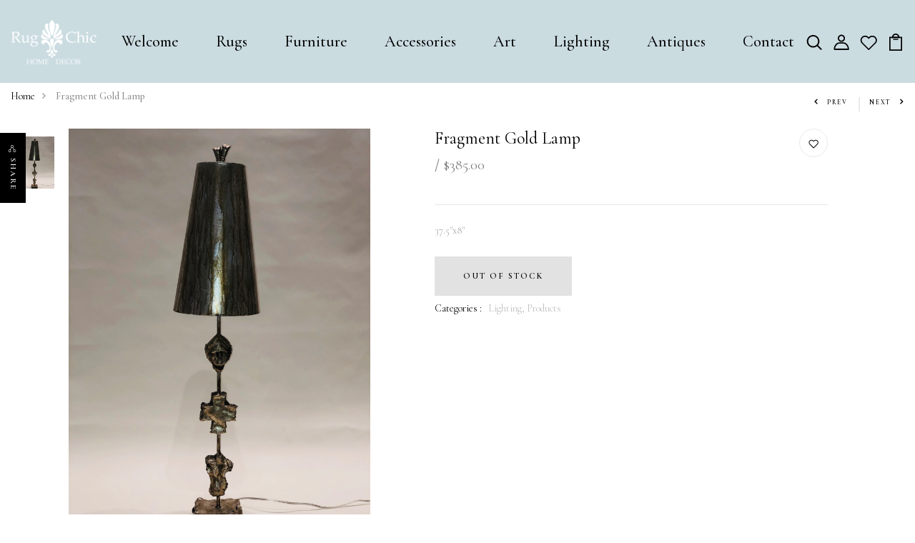

--- FILE ---
content_type: text/css
request_url: https://rugchic.com/cdn/shop/t/8/assets/engo-customize.scss.css?v=52416204539953740591701112913
body_size: 57569
content:
@font-face{font-family:SofiaPro;src:url(//rugchic.com/cdn/shop/t/8/assets/SofiaProExtraLight.ttf?v=18248315251251676461609899165);font-weight:200;font-style:normal}@font-face{font-family:SofiaPro;src:url(//rugchic.com/cdn/shop/t/8/assets/SofiaProSemiBold.ttf?v=3607329526962797121609899168);font-weight:600;font-style:normal}@font-face{font-family:SofiaPro;src:url(//rugchic.com/cdn/shop/t/8/assets/SofiaProUltraLight.ttf?v=53422560462937336371609899169);font-weight:100;font-style:normal}@font-face{font-family:SofiaPro;src:url(//rugchic.com/cdn/shop/t/8/assets/SofiaProBold.woff?v=52735684045191623501609899165);font-weight:700;font-style:normal}@font-face{font-family:SofiaPro;src:url(//rugchic.com/cdn/shop/t/8/assets/SofiaProLight.woff?v=84487212723410058341609899166);font-weight:300;font-style:normal}@font-face{font-family:SofiaPro;src:url(//rugchic.com/cdn/shop/t/8/assets/SofiaProMedium.woff?v=173964873027194094731609899167);font-weight:500;font-style:normal}@font-face{font-family:SofiaPro;src:url(//rugchic.com/cdn/shop/t/8/assets/SofiaProRegular.woff?v=176855652778136888651609899167);font-weight:400;font-style:normal}.engoc-flex-wrap{display:-webkit-box;display:-webkit-flex;display:-ms-flexbox;display:flex;-webkit-flex-wrap:wrap;-ms-flex-wrap:wrap;flex-wrap:wrap}.video-wrapper{position:relative;overflow:hidden;max-width:100%;padding-bottom:56.25%;height:auto}@media (max-width: 576px){.video-wrapper{height:520px}}.video-wrapper iframe{position:absolute;top:0;left:0;bottom:0;right:0;width:100%;height:100%}.col-centered{float:none;display:block;margin-left:auto;margin-right:auto}.engoc-row-equal{display:-webkit-box;display:-webkit-flex;display:-ms-flexbox;display:flex;-webkit-flex-wrap:wrap;-ms-flex-wrap:wrap;flex-wrap:wrap}.mb-15{margin-bottom:15px}.mb-20{margin-bottom:20px}.mb-30{margin-bottom:30px}.engoc-review-app h1,.engoc-review-app h2,.engoc-review-app h3,.engoc-review-app h4,.engoc-review-app h5,.engoc-review-app h6,.engoc-review-app label{font-weight:400!important}.qtyminus i,.qtyplus i{font-size:13px}.js-qty input,.ajaxcart__qty input{text-align:left;padding:9px 30px 9px 15px}.js-qty,.ajaxcart__qty{display:inline-block}.spr-icon.spr-icon-star-empty{opacity:1!important}.spr-badge .spr-icon,.spr-badge .spr-icon-star{margin-right:1.6px}.maxus-product__item--list .maxus-product__content form.contact-form{display:inline-block}.maxus-product__item--list .maxus-product__content form.contact-form button{color:#bbb;background:transparent;border:none;font-size:14px;padding:0}.maxus-product__item--list .maxus-product__content form.contact-form button:hover{color:#000}.maxus-product__item .maxus-product__wrap form.contact-form{display:inline-block}.maxus-product__item .maxus-product__wrap form.contact-form button{color:#fff;background:transparent;border:none;font-size:20px;padding:0}.maxus-product__item .maxus-product__wrap form.contact-form button:hover{color:#000}.engoc-remove-item-wishlist{background:transparent;border:none;font-size:20px;padding:0}.engoc-remove-item-wishlist:hover,.engoc-remove-item-wishlist:focus,.engoc-remove-item-wishlist:active:hover,.engoc-remove-item-wishlist:active:focus{color:#000;background-color:transparent;border-color:transparent}.engoc-addcart-item-wishlist{background:transparent;border:none;font-size:20px;padding:0}.engoc-addcart-item-wishlist:hover{color:#000;background-color:transparent;border-color:transparent}.pagination>span{min-width:50px;height:48px;line-height:48px;text-align:center;float:none;display:inline-block;position:relative;padding:12px;line-height:1.5;text-decoration:none;margin-left:-1px}.pagination>span.current{color:#000;margin:0 10px;border-radius:50%;box-shadow:10px 17px 40px #a8acb99e}.pagination>span.next{border-left:1px solid #e1e1e1!important;right:-350px;height:90px;line-height:90px;display:none!important;z-index:9;padding:0 1px;min-width:200px;top:0;bottom:0;position:absolute;font-size:10px}@media (min-width: 1200px){.pagination>span.next{display:block!important}}.pagination>span.prev{border-right:1px solid #e1e1e1!important;left:-350px;height:90px;line-height:90px;display:none!important;z-index:9;padding:0 1px;min-width:200px;top:0;bottom:0;position:absolute;font-size:10px}@media (min-width: 1200px){.pagination>span.prev{display:block!important}}.pagination>span a{color:#959595}.pagination>span a:hover,.pagination>span a:focus{color:#000}.swatch{margin-bottom:5px;width:100%;align-items:center}.maxus-productdetail__options:first-child{margin-bottom:40px}.swatch input{display:none}.swatch label{float:left;min-width:30px!important;height:30px!important;margin:0;font-size:13px;text-align:center;line-height:30px;white-space:nowrap;text-transform:uppercase}.swatch-element label{padding:0 10px}.color.swatch-element label{padding:0}.swatch input:checked+label{background:#000;border-color:transparent}.swatch .swatch-element{float:left;-webkit-transform:translateZ(0);-webkit-font-smoothing:antialiased;margin:0 5px 5px 0;position:relative}.crossed-out{position:absolute;width:100%;height:100%;left:0;top:0}.swatch .swatch-element .crossed-out{display:none}.swatch .swatch-element.soldout .crossed-out{display:block}.swatch .swatch-element.soldout label{filter:alpha(opacity=60);-khtml-opacity:.6;-moz-opacity:.6;opacity:.6}.swatch .tooltip{text-align:center;background:#000;color:#fff;bottom:100%;padding:10px;display:block;position:absolute;width:100px;left:-33px;margin-bottom:15px;filter:alpha(opacity=0);-khtml-opacity:0;-moz-opacity:0;opacity:0;visibility:hidden;-webkit-transform:translateY(10px);-moz-transform:translateY(10px);-ms-transform:translateY(10px);-o-transform:translateY(10px);transform:translateY(10px);-webkit-transition:all .25s ease-out;-moz-transition:all .25s ease-out;-ms-transition:all .25s ease-out;-o-transition:all .25s ease-out;transition:all .25s ease-out;-webkit-box-shadow:2px 2px 6px rgba(0,0,0,.28);-moz-box-shadow:2px 2px 6px rgba(0,0,0,.28);-ms-box-shadow:2px 2px 6px rgba(0,0,0,.28);-o-box-shadow:2px 2px 6px rgba(0,0,0,.28);box-shadow:2px 2px 6px #00000047;z-index:10000;-moz-box-sizing:border-box;-webkit-box-sizing:border-box;box-sizing:border-box}.swatch .tooltip:before{bottom:-20px;content:" ";display:block;height:20px;left:0;position:absolute;width:100%}.swatch .tooltip:after{border-left:solid transparent 10px;border-right:solid transparent 10px;border-top:solid black 10px;bottom:-10px;content:" ";height:0;left:50%;margin-left:-13px;position:absolute;width:0}.swatch .swatch-element:hover .tooltip{filter:alpha(opacity=100);-khtml-opacity:1;-moz-opacity:1;opacity:1;visibility:visible;-webkit-transform:translateY(0px);-moz-transform:translateY(0px);-ms-transform:translateY(0px);-o-transform:translateY(0px);transform:translateY(0)}.swatch.error{background-color:#e8d2d2!important;color:#333!important;padding:1em;border-radius:5px}.swatch.error p{margin:.7em 0}.swatch.error p:first-child{margin-top:0}.swatch.error p:last-child{margin-bottom:0}.swatch.error code{font-family:monospace}.engoc_sw_filter_tag .filter-tag ul li input[type=checkbox]{opacity:0;position:absolute;z-index:-1}.engoc_sw_filter_tag .filter-tag ul li a.active{color:#e0545f;display:block;position:relative}.tshopify-popup{display:-ms-flexbox;display:-webkit-flex;display:flex;-ms-flex-align:center;-webkit-align-items:center;-webkit-box-align:center;align-items:center;position:fixed;z-index:999999;top:0;height:0;width:0;left:0;right:0;bottom:0;text-align:center;overflow:hidden;visibility:hidden;opacity:0;-webkit-transition:all .3s ease-in-out;-moz-transition:all .3s ease-in-out;-ms-transition:all .3s ease-in-out;-o-transition:all .3s ease-in-out;transition:all .3s ease-in-out}.tshopify-popup.wishlist-popup .btn-cart{display:none}.tshopify-popup.loading{z-index:999}.tshopify-popup .overlay-quickview{background:#1d1d1f99;color:#0006;position:fixed;top:0!important;left:0;right:0;bottom:0;margin:auto;width:0;height:0}.tshopify-popup .content{max-width:800px;padding:20px;margin:0 auto;text-align:left;position:relative;background:#fff;min-width:490px;-webkit-transition:all .3s ease-in-out;-moz-transition:all .3s ease-in-out;-ms-transition:all .3s ease-in-out;-o-transition:all .3s ease-in-out;transition:all .3s ease-in-out}@media (max-width: 1500px){.tshopify-popup .content{max-width:700px}}@media (max-width: 1300px){.tshopify-popup .content{max-width:650px}}.tshopify-popup.active{visibility:visible;opacity:1;top:0;height:auto;width:auto;background:#00000080;transition:.3s}.tshopify-popup.active .content{max-height:100%}.tshopify-popup.active .overlay-quickview{width:100%;height:100%}.tshopify-popup .close-window{position:absolute;right:-30px;top:0;color:#fff;width:24px;height:24px;text-align:center}.tshopify-popup .close-window i{line-height:24px}.tshopify-popup .close-window:hover{color:#7d7b7b}.tshopify-popup .success-message:hover:before{background:#ffb533;color:#fff}.tshopify-popup .success-message:before{font-family:FontAwesome;content:"\f00c";display:inline-block;margin-right:10px;font-size:12px}.tshopify-popup.loading .loader{left:50%;position:fixed;top:50%;-moz-transform:translateY(-50%) translateX(-50%);-webkit-transform:translateY(-50%) translateX(-50%);-o-transform:translateY(-50%) translateX(-50%);-ms-transform:translateY(-50%) translateX(-50%);transform:translateY(-50%) translate(-50%)}.tshopify-popup .product-name{font-size:25px;line-height:20px;text-transform:capitalize;font-weight:400}.tshopify-popup .prices span.price{color:#e95252;font-size:16px;font-weight:400}.tshopify-popup .total-price{margin-top:15px;margin-bottom:15px}.tshopify-popup .total-price span.sub_total_price{color:#e95252;font-size:16px;font-weight:400}.tshopify-popup .uno_product__description{padding-top:14px;padding-bottom:14px}.tshopify-popup .uno_product__description p{color:#979797;font-size:12px;line-height:25px}.tshopify-popup .engoc_hide_owl_control .owl-controls{display:none!important}.engo-popup{display:-ms-flexbox;display:-webkit-flex;display:flex;-ms-flex-align:center;-webkit-align-items:center;-webkit-box-align:center;align-items:center;position:fixed;z-index:9999;top:0;height:0;width:0;left:0;right:0;bottom:0;text-align:center;overflow:hidden;visibility:hidden;opacity:0;-webkit-transition:all .3s ease-in-out;-moz-transition:all .3s ease-in-out;-ms-transition:all .3s ease-in-out;-o-transition:all .3s ease-in-out;transition:all .3s ease-in-out}.engo-popup.wishlist-popup .btn-cart{display:none}.engo-popup.loading{z-index:999}.engo-popup .overlay-addcart{background:#1d1d1f99;color:#0006;position:fixed;top:0!important;left:0;right:0;bottom:0;margin:auto;width:0;height:0}.engo-popup .content{max-width:800px;padding:20px;margin:0 auto;text-align:left;position:relative;background:#fff;min-width:490px;-webkit-transition:all .3s ease-in-out;-moz-transition:all .3s ease-in-out;-ms-transition:all .3s ease-in-out;-o-transition:all .3s ease-in-out;transition:all .3s ease-in-out}@media (max-width: 1500px){.engo-popup .content{max-width:700px}}@media (max-width: 1300px){.engo-popup .content{max-width:650px}}.engo-popup.active{visibility:visible;opacity:1;top:0;height:auto;width:auto}.engo-popup.active .content{max-height:100%}.engo-popup.active .overlay-addcart{width:100%;height:100%}.engo-popup .close-window{position:absolute;right:-30px;top:0;color:#fff;width:24px;height:24px;text-align:center}.engo-popup .close-window i{line-height:24px}.engo-popup .close-window:hover{color:#7d7b7b}.engo-popup .success-message{color:#000;font-size:50px;line-height:25px;font-weight:400}.engo-popup .success-message:before{font-family:FontAwesome;content:"\f00c";display:inline-block;margin-right:10px;font-size:12px}.engo-popup.loading .loader{left:50%;position:fixed;top:50%;-moz-transform:translateY(-50%) translateX(-50%);-webkit-transform:translateY(-50%) translateX(-50%);-o-transform:translateY(-50%) translateX(-50%);-ms-transform:translateY(-50%) translateX(-50%);transform:translateY(-50%) translate(-50%)}.engo-popup .product-name{padding-bottom:10px;font-size:20px;line-height:20px;text-transform:capitalize;font-weight:400}.engo-popup .actions{display:inline-block}.cart-popup .btn-wishlist{display:none}.f-left{float:left}.mt-24{margin-top:24px}.mr-10{margin-right:10px}@media screen and (max-width: 767px){.engoc_hide_mobile{display:none!important}}.crossed-out{position:absolute;width:25px;height:25px;left:0;top:0}.crossed-out svg{max-width:50%;position:absolute;top:0;left:0;transform:translate(-50%,-50%);margin:50%}.crossed-out:hover{cursor:default}.placeholder-svg{display:block;fill:#78818859;background-color:#7881881a;width:100%;height:100%;max-width:100%;max-height:100%;border:1px solid rgba(120,129,136,.2)}.maxus-product__item .maxus-product__image .placeholder-svg{width:100%;top:0;left:0;position:absolute}.engoc-z-index-10003{z-index:10003}.btn.focus,.btn:focus{outline:0;box-shadow:none}a{color:#000}a:hover{color:#7d7b7b}.product-grid-view{margin-bottom:15px}.engoc-collection-image{margin-bottom:10px}.engoc-collection-des{margin-bottom:20px}body{font-family:Cormorant Garamond;font-weight:400}a:hover,a:focus{color:#7d7b7b}.logosvg svg{width:100%;height:auto}.container-v1{max-width:1670px}.container-full{max-width:100%}.container-testimonial{max-width:900px}.container-v2{max-width:1440px}.aboutus-pages{padding-top:66px;padding-bottom:90px}.aboutus-pages .about-servicebox{padding-top:130px;padding-bottom:130px;background-size:cover;background-position:center}.aboutus-pages .about-servicebox .title-servicebox{font-size:40px;color:#fff;text-align:center;font-family:Cormorant Garamond;font-weight:300;font-style:normal;position:relative;padding-bottom:40px;margin-bottom:55px;text-transform:unset}.aboutus-pages .about-servicebox .title-servicebox:before{content:"";height:2px;width:55px;background:#7d7b7b;position:absolute;bottom:0;left:50%;transform:translate(-50%)}.aboutus-pages .about-servicebox .itemtservice .box-service{width:80%;margin:0 auto;text-align:center}.aboutus-pages .about-servicebox .itemtservice .box-service .icon{font-size:60px;margin-bottom:10px;color:#fff;transition:.8s;display:block}.aboutus-pages .about-servicebox .itemtservice .box-service .icon:hover{transform:translateY(-10px)}.aboutus-pages .about-servicebox .itemtservice .box-service .title{font-size:22px;font-weight:500;color:#fff}.aboutus-pages .about-servicebox .itemtservice .box-service .content{font-size:16px;color:#fff;line-height:30px}.aboutus-pages .about-instagram{padding-top:78px}.aboutus-pages .about-instagram .instagram_v2 .text_top .title_insta{font-family:Cormorant Garamond;font-size:40px;color:#333;text-align:center;font-weight:300;font-style:normal}.aboutus-pages .about-instagram .instagram_v2 .text_top .des_insta{font-size:18px;color:#666;text-align:center;font-weight:400;font-style:normal;position:relative;padding-bottom:25px;display:inline-block}.aboutus-pages .about-instagram .instagram_v2 .text_top .des_insta:before{content:"";height:2px;width:55px;background:#7d7b7b;position:absolute;bottom:0;left:50%;transform:translate(-50%)}.aboutus-pages .about-instagram .instagram_v2 .content{width:20%;float:left;overflow:hidden}.aboutus-pages .about-instagram .instagram_v2 .content .content_text{align-items:center;left:0;right:0;top:0;bottom:0;background:#000000b3;transition:all .5s ease;opacity:0;flex-direction:column;justify-content:center}.aboutus-pages .about-instagram .instagram_v2 .content .content_text a{font-size:40px;color:#fff}.aboutus-pages .about-instagram .instagram_v2 .content:hover .content_text{opacity:1;transition:all .5s ease}.aboutus-pages .about-instagram .instagram_v2 .content img{transition:all 4s ease;width:100%}.aboutus-pages .about-instagram .instagram_v2 .content:hover img{transform:scale(1.2)}.aboutus-pages .about-instagram .instagram_v2 .button-prev,.aboutus-pages .about-instagram .instagram_v2 .button-next{position:absolute;font-size:26px;top:50%;width:40px;height:40px;line-height:40px;border-radius:50%;text-align:center;background-color:#fff;box-shadow:0 8px 8px #00000017;opacity:0;visibility:hidden;transition:.7s;color:#000;z-index:1}.aboutus-pages .about-instagram .instagram_v2 .button-prev:hover,.aboutus-pages .about-instagram .instagram_v2 .button-next:hover{background-color:#7d7b7b;color:#fff}.aboutus-pages .about-instagram .instagram_v2 .button-prev{left:20px}.aboutus-pages .about-instagram .instagram_v2 .button-next{right:20px}.aboutus-pages .about-instagram .instagram_v2 .galary_inta{margin-top:65px}.aboutus-pages .about-instagram .instagram_v2 .galary_inta:hover .button-prev,.aboutus-pages .about-instagram .instagram_v2 .galary_inta:hover .button-next{visibility:visible;opacity:1}.aboutus-pages .about-instagram .instagram_v2 .galary_inta:hover .button-prev.slick-disabled,.aboutus-pages .about-instagram .instagram_v2 .galary_inta:hover .button-next.slick-disabled{pointer-events:none;opacity:.6}.aboutus-pages .about-instagram .instagram_v2 .galary_inta:hover .button-prev{left:0}.aboutus-pages .about-instagram .instagram_v2 .galary_inta:hover .button-next{right:0}.aboutus-pages .about-introduce .intro_image{padding-bottom:70px}.aboutus-pages .about-introduce .intro_image img{transition:.5s}.aboutus-pages .about-introduce .intro_image:hover img{transform:scale(.95);transition:.5s;filter:grayscale(100%)}.aboutus-pages .about-introduce .intro_detail{padding-bottom:70px}.aboutus-pages .about-introduce .intro_detail .info-intro .title_intro{font-size:36px;color:#333;text-align:left;font-family:Cormorant Garamond;font-weight:600;line-height:43px;font-style:normal;position:relative;padding-bottom:25px}.aboutus-pages .about-introduce .intro_detail .info-intro .title_intro:before{content:"";height:2px;width:55px;background:#7d7b7b;position:absolute;bottom:0;left:0}.aboutus-pages .about-introduce .intro_detail .info-intro .des_intro{font-size:14px;color:#666;text-align:left;font-family:Cormorant Garamond;font-weight:400;font-style:normal}.aboutus-pages .about-introduce .intro_detail .info-intro .content_intro{margin-top:35px;line-height:28px;font-size:14px;color:#666;text-align:left;font-family:Cormorant Garamond;font-weight:400}.page_aboutus_v1 .slide{background-image:url(https://placehold.it/1920x500);background-repeat:no-repeat;background-size:cover;background-position:center;padding:135px 0 130px}.page_aboutus_v1 .slide span{font-size:16px;font-family:Cormorant Garamond;font-weight:600;display:inline-block;position:relative;color:#fff}.page_aboutus_v1 .slide span:before{border:1px solid #fff;content:"";width:100%;position:absolute;bottom:-1px}.page_aboutus_v1 .slide h1{font-size:40px;margin-top:25px;font-weight:400;color:#fff;text-transform:none}.page_aboutus_v1 .baner{padding-top:100px}.page_aboutus_v1 .baner .box_img{overflow:hidden}.page_aboutus_v1 .baner .box_img:hover img{transform:scale(1.1);filter:grayscale(100%)}.page_aboutus_v1 .baner .box_img img{transition:all .5s ease}.page_aboutus_v1 .baner .right_banner{padding-left:0;transform:translate(-20px)}.page_aboutus_v1 .baner .right_banner h3{font-size:42px;color:#000;font-weight:400;margin-top:-8px;position:relative;z-index:2}.page_aboutus_v1 .baner .right_banner h3:before{content:"";width:200px;border:3px solid #d63636;position:absolute;left:-17px;top:31px;transform:translate(-52%);z-index:-1}.page_aboutus_v1 .baner .right_banner .content_1{padding:16px 0 24px}.page_aboutus_v1 .baner .right_banner p{font-size:15px;color:#000;line-height:28px}.page_aboutus_v1 .baner .right_banner img{padding-top:40px}.page_aboutus_v1 .tab_page{padding-top:90px}.page_aboutus_v1 .tab_page .title_tab{border-bottom:1px solid #ebebeb}.page_aboutus_v1 .tab_page .title_tab ul{margin-bottom:7px!important}.page_aboutus_v1 .tab_page .title_tab ul li{margin-right:20px!important;margin-left:20px}.page_aboutus_v1 .tab_page .title_tab ul li.active a:before{width:100%;opacity:1;visibility:visible}.page_aboutus_v1 .tab_page .title_tab ul li a{font-size:14px;font-weight:600;text-decoration:none;color:#000;margin:0 3px;position:relative;text-transform:uppercase}.page_aboutus_v1 .tab_page .title_tab ul li a:before{content:"";width:0%;border:1px solid #d63636;position:absolute;bottom:-11px;transition:all .5s ease;opacity:0;visibility:hidden}.page_aboutus_v1 .tab_page .title_tab ul li a:hover:before,.page_aboutus_v1 .tab_page .title_tab ul li a.active:before,.page_aboutus_v1 .tab_page .title_tab ul li a:focus:before{width:100%;opacity:1;visibility:visible}.page_aboutus_v1 .tab_page .content_tab{transition:all .5s ease;transform:scale(.8);margin-top:50px!important;position:absolute;opacity:0;visibility:visible}.page_aboutus_v1 .tab_page .content_tab.active{transform:scale(1);transition:all .5s ease;position:static;opacity:1;visibility:visible}.page_aboutus_v1 .tab_page .content_tab .top_tab p{font-size:16px;color:#000;margin-bottom:51px!important}.page_aboutus_v1 .feature{margin-top:12px}.page_aboutus_v1 .feature .box-content{padding:82px}.page_aboutus_v1 .feature .box-content p{font-family:Cormorant Garamond;font-size:15px;letter-spacing:3px;font-weight:600}.page_aboutus_v1 .feature .box-content h3{font-size:20px;margin-top:32px;font-weight:400}.page_aboutus_v1 .feature .box-content .ruler{width:45%;border-bottom:1px solid #000;position:relative;margin-top:55px}.page_aboutus_v1 .newsletter{margin-bottom:100px;margin-top:77px}.page_aboutus_v1 .newsletter .box-content h3{font-size:30px;line-height:40px;font-weight:500;text-transform:inherit}.page_aboutus_v1 .newsletter .box-content p{font-size:16px;color:#000;margin-top:22px}.page_aboutus_v1 .newsletter .box-email{margin-top:40px}.page_aboutus_v1 .newsletter .box-email input::placeholder{color:#000;font-size:12px;align-content:flex-end}.page_aboutus_v1 .newsletter .box-email .form-control{padding-left:0;border:none;border-bottom:1px solid #000;border-bottom-right-radius:0;border-bottom-left-radius:0;padding-bottom:16px}.page_aboutus_v1 .newsletter .box-email .form-control:focus{box-shadow:none}.page_aboutus_v1 .newsletter .box-email .input-group-text{background:transparent;border:none;padding:0 0 16px;border-bottom:1px solid #000;border-bottom-right-radius:0;border-bottom-left-radius:0;color:#000}.page_aboutus_v1 .newsletter .box-email .input-group-text:focus{box-shadow:none}.page_aboutus_v1 .newsletter .box-email .btn-primary{background-color:#7d7b7b;border-radius:0;border:none;padding:14px 0;font-size:16px;font-weight:600;letter-spacing:1px;margin-top:15px;transition:.3s}.page_aboutus_v1 .newsletter .box-email .btn-primary:hover,.page_aboutus_v1 .newsletter .box-email .btn-primary:focus,.page_aboutus_v1 .newsletter .box-email .btn-primary:active{color:#fff;background-color:#5f8e3e;box-shadow:none;border:none}.page_aboutus_v1 .newsletter .box-email .btn-primary:not(:disabled):not(.disabled).active:focus,.page_aboutus_v1 .newsletter .box-email .btn-primary:not(:disabled):not(.disabled):active:focus,.page_aboutus_v1 .newsletter .box-email .show>.btn-primary.dropdown-toggle:focus{box-shadow:none}.page_aboutus_v1.page_aboutus_v2 .title_general h3{font-size:38px;font-weight:500;padding-bottom:24px}.page_aboutus_v1.page_aboutus_v2 .title_general p{line-height:30px;font-size:15px;color:#000}.page_aboutus_v1.page_aboutus_v2 .about_top{margin-top:100px}.page_aboutus_v1.page_aboutus_v2 .about_top .paddingright{padding-right:45px}.page_aboutus_v1.page_aboutus_v2 .about_top .paddingright h2{font-size:50px;font-weight:400}.page_aboutus_v1.page_aboutus_v2 .about_top .paddingright p{color:#000;font-size:16px;line-height:30px;padding:20px 0 42px!important}.page_aboutus_v1.page_aboutus_v2 .about_top .paddingright .exploremore{color:#000;text-decoration:none;font-weight:500;position:relative}.page_aboutus_v1.page_aboutus_v2 .about_top .paddingright .exploremore:before{content:"";width:100%;border-bottom:1px solid #000;position:absolute;bottom:-3px}.page_aboutus_v1.page_aboutus_v2 .video{margin-top:100px}.page_aboutus_v1.page_aboutus_v2 .video .box-video{position:relative}.page_aboutus_v1.page_aboutus_v2 .video .box-video img{transition:all .5s ease}.page_aboutus_v1.page_aboutus_v2 .video .box-video i{position:absolute;transform:translate(-50%,-50%);top:50%;left:50%;width:60px;height:60px;background:#fff;border-radius:50px;line-height:60px;transition:all .5s ease}.page_aboutus_v1.page_aboutus_v2 .video .box-video i:hover{cursor:pointer}.page_aboutus_v1.page_aboutus_v2 .video .box-video:hover img{filter:brightness(50%);transition:all .5s ease}.page_aboutus_v1.page_aboutus_v2 .teams{margin-top:100px}.page_aboutus_v1.page_aboutus_v2 .teams .slick_teams{margin-top:50px}.page_aboutus_v1.page_aboutus_v2 .teams .slick_teams .box_teams{margin:0 15px}.page_aboutus_v1.page_aboutus_v2 .teams .slick_teams .box_teams .img_teams{overflow:hidden}.page_aboutus_v1.page_aboutus_v2 .teams .slick_teams .box_teams .img_teams:hover img{transform:scale(1.1);filter:grayscale(100%)}.page_aboutus_v1.page_aboutus_v2 .teams .slick_teams .box_teams .img_teams img{transition:all .5s ease}.page_aboutus_v1.page_aboutus_v2 .teams .slick_teams .box_teams .info_teams{padding-top:18px}.page_aboutus_v1.page_aboutus_v2 .teams .slick_teams .box_teams .info_teams h4{margin-bottom:10px}.page_aboutus_v1.page_aboutus_v2 .teams .slick_teams .box_teams .info_teams h4 a{font-size:14px;letter-spacing:2px;font-weight:600;text-decoration:none;color:#000}.page_aboutus_v1.page_aboutus_v2 .teams .slick_teams .box_teams .info_teams p{font-size:14px;color:#000}.page_aboutus_v1.page_aboutus_v2 .teams .slick_teams .box_teams .info_teams ul{padding-top:31px}.page_aboutus_v1.page_aboutus_v2 .teams .slick_teams .box_teams .info_teams ul li{padding:0 14px}.page_aboutus_v1.page_aboutus_v2 .teams .slick_teams .box_teams .info_teams ul li a{font-size:16px;color:#000;text-decoration:none;display:block;transition:all .5s ease}.page_aboutus_v1.page_aboutus_v2 .teams .slick_teams .box_teams .info_teams ul li a:hover{color:#000;transform:rotate(360deg)}.page_aboutus_v1.page_aboutus_v2 .store{margin-top:100px}.page_aboutus_v1.page_aboutus_v2 .store .thumnail_store{margin-top:72px}.page_aboutus_v1.page_aboutus_v2 .store .box_img_store{overflow:hidden}.page_aboutus_v1.page_aboutus_v2 .store .box_img_store:hover img{transform:scale(1.1);filter:grayscale(100%)}.page_aboutus_v1.page_aboutus_v2 .store .box_img_store img{transition:all .5s ease}.page_aboutus_v1.page_aboutus_v2 .store .box_img_store.two{margin-top:30px}.page_aboutus_v1.page_aboutus_v2 .address{margin-top:100px}.page_aboutus_v1.page_aboutus_v2 .address .address_pagev2{flex-wrap:wrap}.page_aboutus_v1.page_aboutus_v2 .address .address_pagev2 .newyork{max-width:32%}.page_aboutus_v1.page_aboutus_v2 .address .address_pagev2 .newyork .title_address_page{font-size:16px;color:#000;margin-bottom:34px}.page_aboutus_v1.page_aboutus_v2 .address .address_pagev2 .newyork p{color:#000;font-size:15px;margin-bottom:15px!important}.page_aboutus_v1.page_aboutus_v2 .brand_page{margin-top:80px;background-color:#7d7b7b;padding:80px 0}.page_aboutus_v1.page_aboutus_v2 .brand_page .slick-slide img{display:block;margin:0 auto}.page_aboutus_v1.page_FQA .engoc-faq-icon-plus,.page_aboutus_v1.page_FQA .engoc-faq-icon-minus{font-size:12px;font-weight:700;margin-top:4px}.page_aboutus_v1.page_FQA .engoc-faq-heading .engoc-faq-icon-plus{display:inline-block}.page_aboutus_v1.page_FQA .engoc-faq-heading .engoc-faq-icon-minus,.page_aboutus_v1.page_FQA .engoc-faq-heading.engoc-toggle-icon .engoc-faq-icon-plus{display:none}.page_aboutus_v1.page_FQA .engoc-faq-heading.engoc-toggle-icon .engoc-faq-icon-minus{display:inline-block}.page_aboutus_v1.page_FQA p{font-size:15px;color:#000;line-height:28px}.page_aboutus_v1.page_FQA .asked{margin-top:100px}.page_aboutus_v1.page_FQA .asked .top_asked{padding-bottom:40px}.page_aboutus_v1.page_FQA .asked .top_asked h3{font-size:36px;font-weight:500}.page_aboutus_v1.page_FQA .asked .top_asked p{padding-top:14px}.page_aboutus_v1.page_FQA .asked .content_askeds{padding-top:41px;border-top:1px solid #e1e1e1;margin-top:4px}.page_aboutus_v1.page_FQA .asked .content_askeds .box_content_question{padding-bottom:30px}.page_aboutus_v1.page_FQA .asked .content_askeds .box_content_question .title_question{font-size:18px;font-weight:500;text-decoration:none;color:#000;font-family:Cormorant Garamond;display:inline-block}.page_aboutus_v1.page_FQA .asked .content_askeds .box_content_question .card-body{padding:17px 0 0;font-size:15px;color:#000;line-height:28px}.page_aboutus_v1.page_FQA .newsletter{margin-top:100px;padding-top:100px;border-top:1px solid #ebebeb;margin-bottom:100px}@media (min-width: 768px) and (max-width: 992px){.page_aboutus_v1.page_FQA p{font-size:16px;line-height:30px}.page_aboutus_v1.page_FQA .asked{margin-top:60px}.page_aboutus_v1.page_FQA .asked .top_asked{padding-bottom:40px}.page_aboutus_v1.page_FQA .asked .top_asked h3{font-size:35px;font-weight:400}.page_aboutus_v1.page_FQA .asked .top_asked p{margin-bottom:0!important}.page_aboutus_v1.page_FQA .asked .content_askeds{padding-top:40px}.page_aboutus_v1.page_FQA .asked .content_askeds .box_content_question{padding-bottom:18px}.page_aboutus_v1.page_FQA .asked .content_askeds .box_content_question .title_question{font-size:13px;font-weight:500}.page_aboutus_v1.page_FQA .asked .content_askeds .box_content_question .card-body{padding:20px 0 0 40px;font-size:15px}.page_aboutus_v1.page_FQA .newsletter{padding-top:40px;margin-top:60px;margin-bottom:60px}}#map{height:748px;margin-top:150px}.page_aboutus_v1.page_contact .get_find{margin-top:100px;margin-bottom:100px}.page_aboutus_v1.page_contact .get_find .box_getin h5{font-size:30px;font-weight:400;padding-bottom:15px}.page_aboutus_v1.page_contact .get_find .box_getin p{font-size:15px;color:#000;line-height:30px}.page_aboutus_v1.page_contact .get_find .box_getin .box-email{margin-top:36px}.page_aboutus_v1.page_contact .get_find .box_getin .box-email input::placeholder{color:#000;font-size:12px}.page_aboutus_v1.page_contact .get_find .box_getin .box-email textarea::placeholder{color:#000;font-size:12px}.page_aboutus_v1.page_contact .get_find .box_getin .box-email .form-control{padding-left:0;border:none;border-bottom:1px solid #000;border-bottom-right-radius:0;border-bottom-left-radius:0;padding-bottom:16px;padding-top:36px}.page_aboutus_v1.page_contact .get_find .box_getin .box-email .form-control:focus{box-shadow:none}.page_aboutus_v1.page_contact .get_find .box_getin .box-email .form-control.border_bottomform{border-bottom:none}.page_aboutus_v1.page_contact .get_find .box_getin .box-email .input-group{padding-bottom:0;border-bottom:1px solid #000;padding-top:100px;margin-bottom:0!important}.page_aboutus_v1.page_contact .get_find .box_getin .box-email .input-group .input-group-text{padding-bottom:0;margin-bottom:-18px}.page_aboutus_v1.page_contact .get_find .box_getin .box-email .input-group-text{background:transparent;border:none;padding:0;border-bottom-right-radius:0;border-bottom-left-radius:0;color:#000}.page_aboutus_v1.page_contact .get_find .box_getin .box-email .input-group-text:focus{box-shadow:none}.page_aboutus_v1.page_contact .get_find .box_getin .box-email .btn-primary{background-color:#7d7b7b;border-radius:0;border:none;padding:16px 0;font-size:16px;font-weight:600;letter-spacing:1px;margin-top:21px;transition:.3s}.page_aboutus_v1.page_contact .get_find .box_getin .box-email .btn-primary:hover,.page_aboutus_v1.page_contact .get_find .box_getin .box-email .btn-primary:focus,.page_aboutus_v1.page_contact .get_find .box_getin .box-email .btn-primary:active{color:#fff;background-color:#5f8e3e;box-shadow:none;border:none}.page_aboutus_v1.page_contact .get_find .box_getin .box-email .btn-primary:not(:disabled):not(.disabled).active:focus,.page_aboutus_v1.page_contact .get_find .box_getin .box-email .btn-primary:not(:disabled):not(.disabled):active:focus,.page_aboutus_v1.page_contact .get_find .box_getin .box-email .show>.btn-primary.dropdown-toggle:focus{box-shadow:none}.page_aboutus_v1.page_contact .get_find .box_getin.box_find{margin-left:40px}.page_aboutus_v1.page_contact .get_find .box_getin.box_find .info_find{margin-left:50px;padding-top:40px}.page_aboutus_v1.page_contact .get_find .box_getin.box_find .info_find p span{margin-right:25px}@media (min-width: 576px) and (max-width: 767px){.page_aboutus_v1.page_contact #map{height:300px;margin-top:50px}.page_aboutus_v1.page_contact .get_find{margin-top:50px;margin-bottom:50px}.page_aboutus_v1.page_contact .get_find .box_getin{margin-top:0}.page_aboutus_v1.page_contact .get_find .box_getin h5{font-size:30px}.page_aboutus_v1.page_contact .get_find .box_getin p{margin-bottom:0}.page_aboutus_v1.page_contact .get_find .box_getin .box-email{margin-top:0}.page_aboutus_v1.page_contact .get_find .box_getin .box-email .btn-primary{font-size:15px}.page_aboutus_v1.page_contact .get_find .box_getin.box_find{margin-left:0;margin-top:30px}.page_aboutus_v1.page_contact .get_find .box_getin.box_find .info_find{margin-left:50px;padding-top:30px}.page_aboutus_v1.page_contact .get_find .box_getin.box_find .info_find p span{margin-right:25px}}@media (min-width: 768px) and (max-width: 992px){.page_aboutus_v1.page_contact #map{height:400px;margin-top:60px}.page_aboutus_v1.page_contact .get_find{margin-top:60px;margin-bottom:60px}.page_aboutus_v1.page_contact .get_find .box_getin h5{font-size:30px;padding-bottom:0}.page_aboutus_v1.page_contact .get_find .box_getin p{line-height:28px}.page_aboutus_v1.page_contact .get_find .box_getin .box-email .input-group{padding-top:29px}.page_aboutus_v1.page_contact .get_find .box_getin.box_find{margin-left:40px}.page_aboutus_v1.page_contact .get_find .box_getin.box_find .info_find{margin-left:26px;padding-top:30px}.page_aboutus_v1.page_contact .get_find .box_getin.box_find .info_find p span{margin-right:25px}}@media (min-width: 992px) and (max-width: 1200px){.page_aboutus_v1.page_FQA p{font-size:16px;line-height:30px}.page_aboutus_v1.page_FQA .asked{margin-top:45px}.page_aboutus_v1.page_FQA .asked .top_asked{padding-bottom:45px}.page_aboutus_v1.page_FQA .asked .top_asked h3{font-size:35px;font-weight:400}.page_aboutus_v1.page_FQA .asked .top_asked p{margin-bottom:0!important}.page_aboutus_v1.page_FQA .asked .content_askeds{padding-top:45px}.page_aboutus_v1.page_FQA .asked .content_askeds .box_content_question{padding-bottom:30px}.page_aboutus_v1.page_FQA .asked .content_askeds .box_content_question .title_question{font-size:13px;font-weight:500}.page_aboutus_v1.page_FQA .asked .content_askeds .box_content_question .card-body{padding:20px 0 0 40px;font-size:15px}.page_aboutus_v1.page_FQA .newsletter{padding-top:100px;margin-top:100px}.page_aboutus_v1 .slide{padding:135px 0}.page_aboutus_v1 .baner{padding:135px 0 130px}.page_aboutus_v1 .feature .box-content{padding:60px}.page_aboutus_v1 .newsletter{margin-bottom:80px;margin-top:20px}.page_aboutus_v1.page_aboutus_v2 .about_top .paddingright h2{font-size:50px}.page_aboutus_v1.page_aboutus_v2 .teams .slick_teams .box_teams .info_teams ul{padding-top:0}.page_aboutus_v1.page_aboutus_v2 .teams .slick_teams .box_teams{margin:0 15px}.page_aboutus_v1.page_aboutus_v2 .teams .slick_teams .box_teams .info_teams{padding-top:20px}.page_aboutus_v1.page_aboutus_v2 .teams .slick_teams .box_teams .info_teams p{font-size:14px;padding-bottom:0;margin-bottom:12px!important}.page_aboutus_v1.page_aboutus_v2 .store .box_img_store.two{margin-top:24px}}.contact-page{padding:50px 0 60px}.contact-page .title_desc{font-size:40px;color:#000;line-height:1.6;text-align:center;font-family:Cormorant Garamond;font-weight:400;font-style:normal;margin-bottom:40px}.contact-page .contact-form .contact-form-page .contact-form .contact-name,.contact-page .contact-form .contact-form-page .contact-form .contact-email,.contact-page .contact-form .contact-form-page .contact-form .contact-subject{margin-bottom:18px}.contact-page .contact-form .contact-form-page .contact-form .contact-name input,.contact-page .contact-form .contact-form-page .contact-form .contact-email input,.contact-page .contact-form .contact-form-page .contact-form .contact-subject input{border-radius:0;border:1px solid #ebebeb;width:100%;background-color:transparent;padding:15px 15px 15px 25px}.contact-page .contact-form .contact-form-page .contact-form .contact-name input::placeholder,.contact-page .contact-form .contact-form-page .contact-form .contact-email input::placeholder,.contact-page .contact-form .contact-form-page .contact-form .contact-subject input::placeholder{font-size:14px;color:#999;font-weight:400;font-family:Cormorant Garamond}.contact-page .contact-form .contact-form-page .contact-form .contact-message{margin-bottom:18px}.contact-page .contact-form .contact-form-page .contact-form .contact-message textarea{border-radius:0;border:1px solid #ebebeb;width:100%;background-color:transparent;padding:15px 15px 15px 25px}.contact-page .contact-form .contact-form-page .contact-form .contact-message textarea::placeholder{font-size:14px;color:#999;font-weight:400;font-family:Cormorant Garamond}.contact-page .contact-form .contact-form-page .contact-form .contact-submit{margin-bottom:18px}.contact-page .contact-form .contact-form-page .contact-form .contact-submit input{display:inline-block;color:#fff;text-transform:uppercase;padding:18px 35px;border-radius:0;border:none;background-color:#000;font-size:14px;text-align:center;line-height:24px;letter-spacing:.2em;font-weight:600}.contact-page .contact-form .contact-form-page .contact-form .contact-submit input:hover,.contact-page .contact-form .contact-form-page .contact-form .contact-submit input:focus{background-color:#7d7b7b}.contact-page .address-shop{margin-bottom:25px}.contact-page .address-shop .shop-name{font-size:24px;color:#000;text-align:left;font-family:Cormorant Garamond;font-weight:500;letter-spacing:.2em;font-style:normal}.contact-page .address-shop .shop-address{font-family:Cormorant Garamond;font-size:14px;color:#a8a8a8;line-height:1.6;font-weight:400}.contact-page .info-shop{margin-bottom:25px}.contact-page .info-shop .title{font-size:18px;color:#000;text-align:left;font-family:Cormorant Garamond;font-weight:500;font-style:normal}.contact-page .info-shop .content{font-family:Cormorant Garamond;font-size:14px;color:#a8a8a8;line-height:1.6;font-weight:400}.product-item-v1{overflow:hidden}.product-item-v1 .info-product .title-product{padding:20px 0 4px}.product-item-v1 .info-product .title-product a{font-family:Cormorant Garamond;font-size:16px;font-weight:500;color:#000;line-height:28px}.product-item-v1 .info-product .title-product:hover a{color:#7d7b7b}.product-item-v1 .info-product .price-product .price-old{font-family:Cormorant Garamond;font-size:15px;font-weight:700;color:#979797}.product-item-v1 .info-product .price-product .price{font-family:Cormorant Garamond;font-size:15px;font-weight:700;color:#7d7b7b}.product-item-v1 .img-product{overflow:hidden}.product-item-v1 .img-product img{transition:.8s}.product-item-v1 .img-product .label-new{font-family:Cormorant Garamond;height:25px;display:inline-block;text-align:center;background-color:#f44338;line-height:25px;color:#fff;font-weight:600;letter-spacing:.1em;font-size:10px;text-transform:uppercase;padding:0 10px;background-color:#41cce5;left:13px;top:9px}.product-item-v1 .img-product .label-sale{position:absolute;top:10px;right:10px;color:#fff;font-size:10px;font-family:Cormorant Garamond;letter-spacing:.3em;padding:5px 12px}.product-item-v1 .img-product .sold-out{position:absolute;font-family:Cormorant Garamond;font-weight:600;display:inline-block;font-size:11px;letter-spacing:.2em;text-transform:uppercase;text-align:center;line-height:1.2;transform:translate(-50%,-50%) scale(0);left:50%;top:50%;transition:all .3s ease;background-color:#7d7b7b;padding:10px 15px}.product-item-v1 .img-product .sold-out a{color:#fff}.product-item-v1 .img-product .sold-out:hover{transition:all .3s ease}.product-item-v1 .img-product .countdown-timer{position:absolute;bottom:0;left:50%;transform:translate(-50%);width:100%}.product-item-v1 .img-product .countdown-timer ul{padding-left:0;margin-bottom:0}.product-item-v1 .img-product .countdown-timer li{display:inline-block;font-size:14px;font-family:Cormorant Garamond;font-weight:400;width:60px;height:65px;padding-top:9px;list-style-type:none;color:#000;margin:0 3px 10px;background-color:#ffffffe6;border-radius:2px}.product-item-v1 .img-product .countdown-timer li span{color:#000;display:block;font-weight:400;font-size:16px;font-family:Cormorant Garamond;text-algin:center}.product-item-v1 .img-product .countdown-timer li span b{font-weight:500;padding-top:7px}@media (max-width: 576px){.product-item-v1 .img-product .countdown-timer li{font-size:9px;width:28px;padding-top:0;height:auto}.product-item-v1 .img-product .countdown-timer li span{font-size:9px}}.product-item-v1 .product-icon-action{position:absolute;top:50px;right:0;background-color:transparent;-webkit-transition:.4s linear;-moz-transition:.4s linear;-ms-transition:.4s linear;-o-transition:.4s linear;transition:.4s linear;display:block;flex-wrap:wrap}@media (max-width: 767px){.product-item-v1 .product-icon-action{display:none}}.product-item-v1 .product-icon-action .add-wishlist,.product-item-v1 .product-icon-action .add-to-cart,.product-item-v1 .product-icon-action .quick-view{transition:.5s;visibility:hidden;opacity:0;transform:translate(30px);margin-bottom:15px}.product-item-v1 .product-icon-action .add-wishlist a,.product-item-v1 .product-icon-action .add-wishlist button,.product-item-v1 .product-icon-action .add-to-cart a,.product-item-v1 .product-icon-action .add-to-cart button,.product-item-v1 .product-icon-action .quick-view a,.product-item-v1 .product-icon-action .quick-view button{color:#232529;display:inline-block;width:46px;height:46px;line-height:46px;border-radius:50%;padding:0;font-weight:400;margin:0 10px;background-color:#fff;font-size:0;box-shadow:0 3px 10px #00000014;transition:.3s;text-align:center}.product-item-v1 .product-icon-action .add-wishlist a i,.product-item-v1 .product-icon-action .add-wishlist button i,.product-item-v1 .product-icon-action .add-to-cart a i,.product-item-v1 .product-icon-action .add-to-cart button i,.product-item-v1 .product-icon-action .quick-view a i,.product-item-v1 .product-icon-action .quick-view button i{font-size:18px;color:#000;line-height:45px}.product-item-v1 .product-icon-action .add-wishlist a svg,.product-item-v1 .product-icon-action .add-wishlist button svg,.product-item-v1 .product-icon-action .add-to-cart a svg,.product-item-v1 .product-icon-action .add-to-cart button svg,.product-item-v1 .product-icon-action .quick-view a svg,.product-item-v1 .product-icon-action .quick-view button svg{width:20px;height:20px;fill:#000}.product-item-v1 .product-icon-action .add-wishlist a:hover,.product-item-v1 .product-icon-action .add-wishlist button:hover,.product-item-v1 .product-icon-action .add-to-cart a:hover,.product-item-v1 .product-icon-action .add-to-cart button:hover,.product-item-v1 .product-icon-action .quick-view a:hover,.product-item-v1 .product-icon-action .quick-view button:hover{background-color:#7d7b7b;transition:.3s}.product-item-v1 .product-icon-action .add-wishlist a:hover i,.product-item-v1 .product-icon-action .add-wishlist button:hover i,.product-item-v1 .product-icon-action .add-to-cart a:hover i,.product-item-v1 .product-icon-action .add-to-cart button:hover i,.product-item-v1 .product-icon-action .quick-view a:hover i,.product-item-v1 .product-icon-action .quick-view button:hover i{color:#fff;z-index:1;transition:.3s}.product-item-v1 .product-icon-action .add-wishlist a:hover svg,.product-item-v1 .product-icon-action .add-wishlist button:hover svg,.product-item-v1 .product-icon-action .add-to-cart a:hover svg,.product-item-v1 .product-icon-action .add-to-cart button:hover svg,.product-item-v1 .product-icon-action .quick-view a:hover svg,.product-item-v1 .product-icon-action .quick-view button:hover svg{fill:#fff}.product-item-v1:hover .img-product img{transform:scale(1.1);transition:.8s}.product-item-v1:hover .sold-out{transform:translate(-50%,-50%) scale(1);transition:all .3s ease}.product-item-v1:hover .product-icon-action .add-wishlist,.product-item-v1:hover .product-icon-action .add-to-cart,.product-item-v1:hover .product-icon-action .quick-view{transform:none;transition:.5s;opacity:1;visibility:visible}.product-item-v1:hover .product-icon-action .add-wishlist{transition-delay:.1s}.product-item-v1:hover .product-icon-action .add-to-cart{transition-delay:.25s}.product-item-v1:hover .product-icon-action .quick-view{transition-delay:.4s}.product-item-v1 .image-thumbnail .more_variant{margin-left:15px;font-size:14px;font-weight:600;color:#000}.product-item-v1 .image-thumbnail .more_variant:hover{color:#7d7b7b}.product-item-v1 .image-thumbnail .variant-image-group{height:40px}.product-item-v1 .image-thumbnail .variant-image-group .border_thumbnail{display:inline-block;border:none}.product-item-v1 .image-thumbnail .variant-image-group .border_thumbnail .circle-thumb{background-position:center;height:50px;width:40px;display:inline-block;border-radius:3px}.product-item-v1 .image-thumbnail .variant-image-group .border_thumbnail .circle-thumb.active{border:2px solid #7d7b7b}@media (max-width: 576px){.product-item-v1 .image-thumbnail .more_variant{margin-left:5px;font-size:10px}.product-item-v1 .image-thumbnail .variant-image-group{height:18px}.product-item-v1 .image-thumbnail .variant-image-group .border_thumbnail .circle-thumb{height:18px;width:18px}}.product-item-v2{overflow:hidden}.product-item-v2 .info-product .title-product{padding:20px 0 10px}.product-item-v2 .info-product .title-product a{font-family:Cormorant Garamond;font-size:14px;font-weight:500;color:#494949}.product-item-v2 .info-product .title-product:hover a{color:#7d7b7b}.product-item-v2 .price-product{padding-top:5px}.product-item-v2 .price-product .price-old{font-family:Cormorant Garamond;font-size:15px;font-weight:700;color:#979797}.product-item-v2 .price-product .price{font-family:Cormorant Garamond;font-size:15px;font-weight:700;color:#7d7b7b}.product-item-v2 .img-product{overflow:hidden}.product-item-v2 .img-product .label-new{font-family:Cormorant Garamond;height:25px;display:inline-block;text-align:center;background-color:#f44338;line-height:25px;color:#fff;font-weight:600;letter-spacing:.1em;font-size:10px;text-transform:uppercase;padding:0 10px;background-color:#41cce5;left:13px;top:9px}.product-item-v2 .img-product .label-sale{position:absolute;top:10px;left:10px;color:#fff;font-size:10px;font-family:Cormorant Garamond;letter-spacing:.3em;padding:5px 12px}.product-item-v2 .img-product .sold-out{position:absolute;font-family:Cormorant Garamond;font-weight:500;display:inline-block;font-size:18px;text-transform:uppercase;text-align:center;line-height:1.2;transform:translate(-50%,-50%) rotate(45deg) scale(0);left:50%;top:50%;transition:all .3s ease;background-color:#14c0ff78;padding:10px;border-radius:20px}.product-item-v2 .img-product .sold-out a{color:#fff}.product-item-v2 .img-product .sold-out:hover{transition:all .3s ease}.product-item-v2 .img-product .sold-out:hover a{color:#7d7b7b}.product-item-v2 .product-icon-action{position:absolute;bottom:84px;left:0;display:block;transition:.5s;opacity:0;visibility:hidden}.product-item-v2 .product-icon-action li a{width:46px;height:46px;line-height:46px;background-color:#fff;box-shadow:0 15px 25px #00000014;border-radius:50%;margin-left:0;margin-right:0;display:block;margin-bottom:13px;transition:.5s;color:#000;font-size:0}.product-item-v2 .product-icon-action li a:hover{background-color:#7d7b7b;color:#fff}.product-item-v2 .product-icon-action li a:hover svg{fill:#fff}.product-item-v2 .product-icon-action li a svg{width:20px;height:20px;fill:#000}.product-item-v2 .product-icon-action li a i{font-size:18px;line-height:46px}.product-item-v2 .product-icon-action li .icon-quickview{transform:rotate(90deg)}.product-item-v2 .product-icon-action li button{width:46px;height:46px;line-height:46px;background-color:#fff;box-shadow:0 15px 25px #00000014;border-radius:50%;margin-left:0;margin-right:0;display:block;margin-bottom:13px;transition:.5s;color:#000;font-size:0}.product-item-v2 .product-icon-action li button i{font-size:18px;line-height:46px}.product-item-v2 .product-icon-action li button svg{width:20px;height:20px;fill:#000}.product-item-v2 .product-icon-action li button:hover{background-color:#7d7b7b;color:#fff}.product-item-v2 .product-icon-action li button:hover svg{fill:#fff}.product-item-v2 .product-icon-action .add-wishlist a i{line-height:46px}.product-item-v2 .variant-product{display:inline-grid;position:absolute;bottom:84px;right:0;transition:all .3s linear;opacity:0;visibility:hidden}.product-item-v2 .des-font{font-size:16px;position:absolute;bottom:30px;left:28px;font-weight:500}.product-item-v2:hover .sold-out{transform:translate(-50%,-50%) rotate(45deg) scale(1);transition:all .5s ease}.product-item-v2:hover .variant-product{right:25px;opacity:1;visibility:visible}.product-item-v2:hover .product-icon-action{left:25px;opacity:1;visibility:visible}@media (min-width: 576px) and (max-width: 768px){.product-item-v2 .add-to-cart,.product-item-v2 .variant-product,.product-item-v2 .product-icon-action{display:none!important}}@media (max-width: 575px){.product-item-v2 .img-product .label-new,.product-item-v2 .img-product .label-sale{display:inline-table}.product-item-v2 .price-product{position:unset}.product-item-v2 .des-font{position:unset;font-size:14px;padding-top:16px}.product-item-v2 .add-to-cart,.product-item-v2 .variant-product,.product-item-v2 .product-icon-action{display:none!important}}.product-item-v3{overflow:hidden}.product-item-v3 .price-product{padding-top:5px}.product-item-v3 .price-product .price-old{font-family:Cormorant Garamond;font-size:15px;font-weight:700;color:#979797}.product-item-v3 .price-product .price{font-family:Cormorant Garamond;font-size:15px;font-weight:700;color:#7d7b7b}.product-item-v3 .info-product .title-product{padding:20px 0 10px}.product-item-v3 .info-product .title-product a{font-family:Cormorant Garamond;font-size:16px;font-weight:500;color:#000}.product-item-v3 .info-product .title-product:hover a{color:#7d7b7b}.product-item-v3 .img-product{overflow:hidden}.product-item-v3 .img-product .label-new{font-family:Cormorant Garamond;height:25px;display:inline-block;text-align:center;background-color:#f44338;line-height:25px;color:#fff;font-weight:600;letter-spacing:.1em;font-size:10px;text-transform:uppercase;padding:0 10px;background-color:#41cce5;left:13px;top:9px}.product-item-v3 .img-product .label-sale{position:absolute;top:10px;right:10px;color:#fff;font-size:10px;font-family:Cormorant Garamond;letter-spacing:.3em;padding:5px 12px}.product-item-v3 .img-product .sold-out{position:absolute;font-family:Cormorant Garamond;font-weight:500;display:inline-block;font-size:18px;text-transform:uppercase;text-align:center;line-height:1.2;transform:translate(-50%,-50%) rotate(45deg) scale(0);left:50%;top:50%;transition:all .3s ease;background-color:#14c0ff78;padding:10px;border-radius:20px}.product-item-v3 .img-product .sold-out a{color:#fff}.product-item-v3 .img-product .sold-out:hover{transition:all .3s ease}.product-item-v3 .img-product .sold-out:hover a{color:#7d7b7b}.product-item-v3 .product-icon-action{position:absolute;top:60%;transform:translateY(-50%);right:21px;background:#fff;transition:.5s;padding:0 12px;box-shadow:0 15px 25px #00000014;opacity:0;visibility:hidden}.product-item-v3 .product-icon-action li{padding-bottom:10px;padding-top:10px;border-bottom:1px solid #e9e9e9;font-size:0}.product-item-v3 .product-icon-action li:last-child{border-bottom:none}.product-item-v3 .product-icon-action li i{font-size:18px;line-height:46px}.product-item-v3 .product-icon-action li a{color:#000;font-size:20px}.product-item-v3 .product-icon-action li a svg{width:20px;height:20px;fill:#000}.product-item-v3 .product-icon-action li button{color:#000;font-size:20px}.product-item-v3 .product-icon-action li button svg{width:20px;height:20px;fill:#000}.product-item-v3 .variant-product{display:inline-grid;position:absolute;bottom:37px;left:20px;transition:all .3s linear;opacity:0;visibility:hidden}.product-item-v3 .des-font{font-size:16px;position:absolute;bottom:8px;left:0;right:0;font-weight:500;text-align:center;transition:all .3s linear;opacity:0;visibility:hidden}.product-item-v3 .price-product{transition:all .3s linear;opacity:0;visibility:hidden}.product-item-v3:hover .sold-out{transform:translate(-50%,-50%) rotate(45deg) scale(1);transition:all .3s ease}.product-item-v3:hover .variant-product{bottom:67px;opacity:1;visibility:visible}.product-item-v3:hover .des-font{bottom:28px;opacity:1;visibility:visible}.product-item-v3:hover .price-product{top:20px;opacity:1;visibility:visible}.product-item-v3:hover .product-icon-action{top:50%;opacity:1;visibility:visible}.product-item-v4,.product-item-v4 .img-product{overflow:hidden}.product-item-v4 .img-product .label-new{font-family:Cormorant Garamond;height:25px;display:inline-block;text-align:center;background-color:#f44338;line-height:25px;color:#fff;font-weight:600;letter-spacing:.1em;font-size:10px;text-transform:uppercase;padding:0 10px;background-color:#41cce5;left:13px;top:9px}.product-item-v4 .img-product .label-sale{position:absolute;top:10px;right:10px;color:#fff;font-size:10px;font-family:Cormorant Garamond;letter-spacing:.3em;padding:5px 12px}.product-item-v4 .img-product .sold-out{position:absolute;font-family:Cormorant Garamond;font-weight:500;display:inline-block;font-size:18px;text-transform:uppercase;text-align:center;line-height:1.2;transform:translate(-50%,-50%) rotate(45deg) scale(0);left:50%;top:50%;transition:all .3s ease;background-color:#14c0ff78;padding:10px;border-radius:20px}.product-item-v4 .img-product .sold-out a{color:#fff}.product-item-v4 .img-product .sold-out:hover{transition:all .3s ease}.product-item-v4 .img-product .sold-out:hover a{color:#7d7b7b}.product-item-v4 .product-icon-action{position:absolute;bottom:84px;left:0;display:block;transition:.5s;opacity:0;visibility:hidden}.product-item-v4 .product-icon-action li a{width:46px;height:46px;line-height:46px;background-color:#fff;box-shadow:0 15px 25px #00000014;border-radius:50%;margin-left:0;margin-right:0;display:block;margin-bottom:13px;transition:.5s;color:#000;font-size:0}.product-item-v4 .product-icon-action li a i{font-size:18px;line-height:46px}.product-item-v4 .product-icon-action li a svg{width:20px;height:20px;fill:#000}.product-item-v4 .product-icon-action li a:hover{background-color:#7d7b7b;color:#fff}.product-item-v4 .product-icon-action li a:hover svg{fill:#fff}.product-item-v4 .product-icon-action li .icon-quickview{transform:rotate(90deg)}.product-item-v4 .product-icon-action li button{width:46px;height:46px;line-height:46px;background-color:#fff;box-shadow:0 15px 25px #00000014;border-radius:50%;margin-left:0;margin-right:0;display:block;margin-bottom:13px;transition:.5s;color:#000;font-size:0}.product-item-v4 .product-icon-action li button i{font-size:18px;line-height:46px}.product-item-v4 .product-icon-action li button svg{width:20px;height:20px;fill:#000}.product-item-v4 .product-icon-action li button:hover{background-color:#7d7b7b;color:#fff}.product-item-v4 .product-icon-action li button:hover svg{fill:#fff}.product-item-v4 .product-icon-action .add-wishlist a i{line-height:46px}.product-item-v4 .variant-product{display:inline-grid;position:absolute;bottom:84px;right:0;transition:all .3s linear;opacity:0;visibility:hidden}.product-item-v4 .des-font{font-size:16px;position:absolute;bottom:0;left:28px;font-weight:500;transition:all .3s linear;opacity:0;visibility:hidden}.product-item-v4 .price-product{padding-top:5px;transition:all .3s linear;opacity:0;visibility:hidden}.product-item-v4 .price-product .price-old{font-family:Cormorant Garamond;font-size:15px;font-weight:700;color:#979797}.product-item-v4 .price-product .price{font-family:Cormorant Garamond;font-size:15px;font-weight:700;color:#7d7b7b}.product-item-v4:hover .sold-out{transform:translate(-50%,-50%) rotate(45deg) scale(1);transition:all .5s ease}.product-item-v4:hover .variant-product{right:25px;opacity:1;visibility:visible}.product-item-v4:hover .product-icon-action{left:25px;opacity:1;visibility:visible}.product-item-v4:hover .des-font{bottom:30px;opacity:1;visibility:visible}.product-item-v4:hover .price-product{top:22px;opacity:1;visibility:visible}@media (min-width: 576px) and (max-width: 768px){.product-item-v4 .add-to-cart,.product-item-v4 .variant-product,.product-item-v4 .product-icon-action{display:none!important}}@media (max-width: 575px){.product-item-v4 .img-product .label-new,.product-item-v4 .img-product .label-sale{display:inline-table}.product-item-v4 .price-product{position:unset}.product-item-v4 .des-font{position:unset;font-size:14px;padding-top:16px}.product-item-v4 .add-to-cart,.product-item-v4 .variant-product,.product-item-v4 .product-icon-action{display:none!important}}.product-item-v5{overflow:hidden}.product-item-v5 .price-product{padding-top:5px}.product-item-v5 .price-product .price-old{font-family:Cormorant Garamond;font-size:22px;font-weight:700;color:#979797}.product-item-v5 .price-product .price{font-family:Cormorant Garamond;font-size:25px;font-weight:700;color:#7d7b7b}.product-item-v5 .info-product .title-product{padding:20px 0 10px}.product-item-v5 .info-product .title-product a{font-family:Cormorant Garamond;font-size:14px;font-weight:500;color:#494949}.product-item-v5 .info-product .title-product:hover a{color:#7d7b7b}.product-item-v5 .img-product{overflow:hidden}.product-item-v5 .img-product .label-new{font-family:Cormorant Garamond;height:25px;display:inline-block;text-align:center;background-color:#f44338;line-height:25px;color:#fff;font-weight:600;letter-spacing:.1em;font-size:10px;text-transform:uppercase;padding:0 10px;background-color:#41cce5;left:10px;top:10px}.product-item-v5 .img-product .label-sale{position:absolute;top:10px;right:10px;color:#fff;font-size:10px;font-family:Cormorant Garamond;letter-spacing:.3em;padding:5px 12px}.product-item-v5 .img-product .sold-out{position:absolute;font-family:Cormorant Garamond;font-weight:500;display:inline-block;font-size:18px;text-transform:uppercase;text-align:center;line-height:1.2;transform:translate(-50%,-50%) rotate(45deg) scale(0);left:50%;top:50%;transition:all .3s ease;background-color:#14c0ff78;padding:10px;border-radius:20px}.product-item-v5 .img-product .sold-out a{color:#fff}.product-item-v5 .img-product .sold-out:hover{transition:all .3s ease}.product-item-v5 .img-product .sold-out:hover a{color:#7d7b7b}.product-item-v5 .img-product .variant-product{display:grid;position:absolute;right:21px;bottom:0;transition:all .5s ease;opacity:0;visibility:hidden;transition-delay:.1s}.product-item-v5 .product-icon-action{justify-content:space-around;background:#fff;color:#000;align-items:center;flex-wrap:wrap;transition:all .5s ease;height:44px;position:absolute;bottom:0;width:100%;transform:translateY(100%)}.product-item-v5 .product-icon-action svg{width:20px;height:20px;fill:#000}.product-item-v5 .product-icon-action .quick-view{border-left:1px solid #e0e0e0}.product-item-v5 .des-font{font-size:22px;left:28px;line-height:1.5em;font-weight:450;padding-top:22px}.product-item-v5 .price-product{padding-top:6px;color:#7d7b7b}.product-item-v5 .add-to-cart{position:absolute;background:#fff;bottom:0;opacity:0;visibility:hidden;width:100%;transform:translateY(100%);transition:all .3s ease;padding:3px 0}.product-item-v5 .add-to-cart button,.product-item-v5 .add-to-cart a{color:#7d7b7b;font-family:Cormorant Garamond;font-size:12px;font-weight:500;text-transform:uppercase;position:relative;display:inline-block}.product-item-v5 .add-to-cart button:after,.product-item-v5 .add-to-cart a:after{content:"";width:100%;height:1px;background:#7d7b7b;position:absolute;left:0;bottom:-2px}.product-item-v5:hover .sold-out{transform:translate(-50%,-50%) rotate(45deg) scale(1);transition:all .5s ease}.product-item-v5:hover .add-to-cart,.product-item-v5:hover .product-icon-action{transform:unset;opacity:1;visibility:visible}.product-item-v5:hover .img-product .variant-product{opacity:1;visibility:visible;bottom:62px}@media (min-width: 576px) and (max-width: 768px){.product-item-v5 .add-to-cart,.product-item-v5 .variant-product,.product-item-v5 .product-icon-action{display:none!important}}@media (max-width: 575px){.product-item-v5 .img-product .label-new,.product-item-v5 .img-product .label-sale{display:inline-table}.product-item-v5 .price-product{position:unset}.product-item-v5 .des-font{position:unset;font-size:14px;padding-top:16px}.product-item-v5 .add-to-cart,.product-item-v5 .variant-product,.product-item-v5 .product-icon-action{display:none!important}}.product-item-v6{overflow:hidden}.product-item-v6 .info-product .title-product{padding:20px 0 10px}.product-item-v6 .info-product .title-product a{font-family:Cormorant Garamond;font-size:14px;font-weight:500;color:#494949}.product-item-v6 .info-product .title-product:hover a{color:#7d7b7b}.product-item-v6 .price-product{padding-top:5px;text-align:center}.product-item-v6 .price-product .price-old{font-family:Cormorant Garamond;font-size:15px;font-weight:700;color:#979797}.product-item-v6 .price-product .price{font-family:Cormorant Garamond;font-size:15px;font-weight:700;color:#7d7b7b}.product-item-v6 .img-product{overflow:hidden}.product-item-v6 .img-product .label-new{font-family:Cormorant Garamond;height:25px;display:inline-block;text-align:center;background-color:#f44338;line-height:25px;color:#fff;font-weight:600;letter-spacing:.1em;font-size:10px;text-transform:uppercase;padding:0 10px;background-color:#41cce5;left:13px;top:9px}.product-item-v6 .img-product .label-sale{position:absolute;top:10px;left:10px;color:#fff;font-size:10px;font-family:Cormorant Garamond;letter-spacing:.3em;padding:5px 12px}.product-item-v6 .img-product .sold-out{position:absolute;font-family:Cormorant Garamond;font-weight:500;display:inline-block;font-size:18px;text-transform:uppercase;text-align:center;line-height:1.2;transform:translate(-50%,-50%) rotate(45deg) scale(0);left:50%;top:50%;transition:all .3s ease;background-color:#14c0ff78;padding:10px;border-radius:20px}.product-item-v6 .img-product .sold-out a{color:#fff}.product-item-v6 .img-product .sold-out:hover{transition:all .3s ease}.product-item-v6 .img-product .sold-out:hover a{color:#7d7b7b}.product-item-v6 .img-product:after{position:absolute;content:"";top:0;left:0;right:0;bottom:0;opacity:0;transition:all .3s linear;background-color:#23252999}.product-item-v6 .product-icon-action{position:absolute;left:50%;top:50%;transform:translate(-50%) translateY(15px);display:flex;transition:.5s;opacity:0;visibility:hidden;z-index:1}.product-item-v6 .product-icon-action li a{width:46px;height:46px;line-height:46px;background-color:#fff;box-shadow:0 15px 25px #00000014;border-radius:50%;margin-left:10px;margin-right:10px;display:block;margin-bottom:13px;transition:.5s;color:#000;font-size:0}.product-item-v6 .product-icon-action li a i{font-size:18px;line-height:46px}.product-item-v6 .product-icon-action li a svg{width:20px;height:20px;fill:#000}.product-item-v6 .product-icon-action li a:hover{background-color:#7d7b7b;color:#fff}.product-item-v6 .product-icon-action li a:hover svg{fill:#fff}.product-item-v6 .product-icon-action li .icon-quickview{transform:rotate(90deg)}.product-item-v6 .product-icon-action li button{width:46px;height:46px;line-height:46px;background-color:#fff;box-shadow:0 15px 25px #00000014;border-radius:50%;margin-left:0;margin-right:10px;display:block;margin-bottom:13px;transition:.5s;color:#000;font-size:0}.product-item-v6 .product-icon-action li button i{font-size:18px;line-height:46px}.product-item-v6 .product-icon-action li button svg{width:20px;height:20px;fill:#000}.product-item-v6 .product-icon-action li button:hover{background-color:#7d7b7b;color:#fff}.product-item-v6 .product-icon-action li button:hover svg{fill:#fff}.product-item-v6 .product-icon-action .add-wishlist a i{line-height:46px}.product-item-v6 .variant-product{display:flex;position:absolute;top:58%;left:50%;transform:translate(-50%) translateY(15px);transition:all .3s linear;opacity:0;visibility:hidden}.product-item-v6 .variant-product a{margin:0 7px}.product-item-v6 .des-font{font-size:16px;font-weight:500;padding-top:20px;padding-bottom:10px;text-align:center}.product-item-v6:hover .sold-out{transform:translate(-50%,-50%) rotate(45deg) scale(1);transition:all .5s ease}.product-item-v6:hover .variant-product{transform:translate(-50%) translateY(0);transition-delay:.5s;opacity:1;visibility:visible}.product-item-v6:hover .product-icon-action{transform:translate(-50%) translateY(0);opacity:1;visibility:visible}.product-item-v6:hover .img-product:after{opacity:1}@media (min-width: 576px) and (max-width: 768px){.product-item-v6 .add-to-cart,.product-item-v6 .variant-product,.product-item-v6 .product-icon-action{display:none!important}}@media (max-width: 575px){.product-item-v6 .img-product .label-new,.product-item-v6 .img-product .label-sale{display:inline-table}.product-item-v6 .price-product{position:unset}.product-item-v6 .des-font{position:unset;font-size:14px;padding-top:16px}.product-item-v6 .add-to-cart,.product-item-v6 .variant-product,.product-item-v6 .product-icon-action{display:none!important}}.product-item-v7{overflow:hidden;transition:.5s;margin-bottom:30px}.product-item-v7 .price-product{padding-top:5px;text-align:center}.product-item-v7 .price-product .price-old{font-family:Cormorant Garamond;font-size:15px;font-weight:700;color:#979797}.product-item-v7 .price-product .price{font-family:Cormorant Garamond;font-size:15px;font-weight:700;color:#7d7b7b}.product-item-v7 .img-product{overflow:hidden}.product-item-v7 .img-product .label-new{font-family:Cormorant Garamond;height:25px;display:inline-block;text-align:center;background-color:#f44338;line-height:25px;color:#fff;font-weight:600;letter-spacing:.1em;font-size:10px;text-transform:uppercase;padding:0 10px;background-color:#41cce5;left:13px;top:9px}.product-item-v7 .img-product .label-sale{position:absolute;top:10px;left:10px;color:#fff;font-size:10px;font-family:Cormorant Garamond;letter-spacing:.3em;padding:5px 12px}.product-item-v7 .img-product .sold-out{position:absolute;font-family:Cormorant Garamond;font-weight:500;display:inline-block;font-size:18px;text-transform:uppercase;text-align:center;line-height:1.2;transform:translate(-50%,-50%) rotate(45deg) scale(0);left:50%;top:50%;transition:all .3s ease;background-color:#14c0ff78;padding:10px;border-radius:20px}.product-item-v7 .img-product .sold-out a{color:#fff}.product-item-v7 .img-product .sold-out:hover{transition:all .3s ease}.product-item-v7 .img-product .sold-out:hover a{color:#7d7b7b}.product-item-v7 .product-icon-action{position:absolute;left:0;top:50%;display:block;transition:.5s;opacity:0;visibility:hidden;z-index:1}.product-item-v7 .product-icon-action .add-to-cart,.product-item-v7 .product-icon-action .quick-view,.product-item-v7 .product-icon-action .add-wishlist{transition:.3s}.product-item-v7 .product-icon-action li a{width:46px;height:46px;line-height:46px;background-color:#fff;box-shadow:0 15px 25px #00000014;border-radius:50%;display:block;margin-bottom:13px;transition:.5s;color:#000;font-size:0}.product-item-v7 .product-icon-action li a i{font-size:18px;line-height:46px}.product-item-v7 .product-icon-action li a svg{width:20px;height:20px;fill:#000}.product-item-v7 .product-icon-action li a:hover{background-color:#7d7b7b;color:#fff}.product-item-v7 .product-icon-action li a:hover svg{fill:#fff}.product-item-v7 .product-icon-action li .icon-quickview{transform:rotate(90deg)}.product-item-v7 .product-icon-action li button{width:46px;height:46px;line-height:46px;background-color:#fff;box-shadow:0 15px 25px #00000014;border-radius:50%;margin-left:0;display:block;margin-bottom:13px;transition:.5s;color:#000;font-size:0}.product-item-v7 .product-icon-action li button i{font-size:18px;line-height:46px}.product-item-v7 .product-icon-action li button svg{width:20px;height:20px;fill:#000}.product-item-v7 .product-icon-action li button:hover{background-color:#7d7b7b;color:#fff}.product-item-v7 .product-icon-action li button:hover svg{fill:#fff}.product-item-v7 .product-icon-action .add-wishlist a i{line-height:46px}.product-item-v7 .variant-product{display:flex;position:absolute;bottom:84px;left:50%;transform:translate(-50%);transition:all .3s linear;opacity:0;visibility:hidden}.product-item-v7 .variant-product a{margin:0 7px}.product-item-v7 .des-font{font-size:16px;font-weight:500;padding-top:20px;padding-bottom:10px;text-align:center}.product-item-v7:hover{-webkit-box-shadow:0px 15px 25px 0px rgba(0,0,0,.08);-moz-box-shadow:0px 15px 25px 0px rgba(0,0,0,.08);box-shadow:0 15px 25px #00000014}.product-item-v7:hover .sold-out{transform:translate(-50%,-50%) rotate(45deg) scale(1);transition:all .5s ease}.product-item-v7:hover .variant-product,.product-item-v7:hover .product-icon-action{opacity:1;visibility:visible}.product-item-v7:hover .product-icon-action .add-to-cart{transform:translate(20px);transition-delay:.1s}.product-item-v7:hover .product-icon-action .quick-view{transform:translate(20px);transition-delay:.05s}.product-item-v7:hover .product-icon-action .add-wishlist{transform:translate(20px)}@media (min-width: 576px) and (max-width: 768px){.product-item-v7 .add-to-cart,.product-item-v7 .variant-product,.product-item-v7 .product-icon-action{display:none!important}}@media (max-width: 575px){.product-item-v7 .img-product .label-new,.product-item-v7 .img-product .label-sale{display:inline-table}.product-item-v7 .price-product{position:unset}.product-item-v7 .des-font{position:unset;font-size:14px;padding-top:16px}.product-item-v7 .add-to-cart,.product-item-v7 .variant-product,.product-item-v7 .product-icon-action{display:none!important}}.product-item-v8{transition:.5s}.product-item-v8 .price-product{padding-bottom:5px;text-align:center}.product-item-v8 .price-product .price-old{font-family:Cormorant Garamond;font-size:15px;font-weight:700;color:#979797}.product-item-v8 .price-product .price{font-family:Cormorant Garamond;font-size:15px;font-weight:700;color:#7d7b7b}.product-item-v8 .img-product{overflow:hidden}.product-item-v8 .img-product .label-new{font-family:Cormorant Garamond;height:25px;display:inline-block;text-align:center;background-color:#f44338;line-height:25px;color:#fff;font-weight:600;letter-spacing:.1em;font-size:10px;text-transform:uppercase;padding:0 10px;background-color:#41cce5;left:13px;top:9px}.product-item-v8 .img-product .label-sale{position:absolute;top:10px;left:10px;color:#fff;font-size:10px;font-family:Cormorant Garamond;letter-spacing:.3em;padding:5px 12px}.product-item-v8 .img-product .sold-out{position:absolute;font-family:Cormorant Garamond;font-weight:500;display:inline-block;font-size:18px;text-transform:uppercase;text-align:center;line-height:1.2;transform:translate(-50%,-50%) rotate(45deg) scale(0);left:50%;top:50%;transition:all .3s ease;background-color:#14c0ff78;padding:10px;border-radius:20px}.product-item-v8 .img-product .sold-out a{color:#fff}.product-item-v8 .img-product .sold-out:hover{transition:all .3s ease}.product-item-v8 .img-product .sold-out:hover a{color:#7d7b7b}.product-item-v8 .info_bottom{position:absolute;top:100%;background-color:#fff;width:100%;-webkit-box-shadow:0px 15px 25px 0px rgba(0,0,0,.08);-moz-box-shadow:0px 15px 25px 0px rgba(0,0,0,.08);box-shadow:0 15px 25px #00000014;margin-top:-60px;z-index:0;opacity:0;visibility:hidden;-webkit-transition:margin .4s ease;-moz-transition:margin .4s ease;-o-transition:margin .4s ease;transition:margin .4s ease;pointer-events:none}.product-item-v8 .info_bottom .product-icon-action{border-top:1px solid #ebebeb;display:flex;justify-content:space-between;align-items:center;transition:.5s;opacity:1;visibility:visible;z-index:1;padding:12px 25px}.product-item-v8 .info_bottom .product-icon-action svg{width:20px;height:20px;fill:#000}.product-item-v8 .info_bottom .product-icon-action .add-to-cart button,.product-item-v8 .info_bottom .product-icon-action .add-to-cart a{border-radius:3px;font-size:12px;font-weight:500;text-transform:uppercase;color:#fff;padding:9px 27px;display:inline-block;background:#7d7b7b;transition:.3s}.product-item-v8 .info_bottom .product-icon-action .add-to-cart button svg,.product-item-v8 .info_bottom .product-icon-action .add-to-cart a svg{width:20px;height:20px;fill:#000}.product-item-v8 .info_bottom .product-icon-action .add-to-cart button:hover,.product-item-v8 .info_bottom .product-icon-action .add-to-cart a:hover{background:#5f8e3e}.product-item-v8 .info_bottom .prod_des{padding:12px 25px;border-top:1px solid #ebebeb;font-size:14px;text-align:center}.product-item-v8 .variant-product{display:flex;position:absolute;bottom:84px;left:50%;transform:translate(-50%);transition:all .3s linear;opacity:1;visibility:visible}.product-item-v8 .variant-product a{margin:0 7px}.product-item-v8 .des-font{font-size:16px;font-weight:500;padding-top:20px;padding-bottom:10px;text-align:center}.product-item-v8:hover{-webkit-box-shadow:0px 15px 25px 0px rgba(0,0,0,.08);-moz-box-shadow:0px 15px 25px 0px rgba(0,0,0,.08);box-shadow:0 15px 25px #00000014}.product-item-v8:hover .info_bottom{opacity:1;visibility:visible;margin-top:0;z-index:1;pointer-events:unset}.product-item-v8:hover .sold-out{transform:translate(-50%,-50%) rotate(45deg) scale(1);transition:all .5s ease}@media (min-width: 576px) and (max-width: 768px){.product-item-v8 .add-to-cart,.product-item-v8 .variant-product,.product-item-v8 .info_bottom{display:none!important}}@media (max-width: 575px){.product-item-v8 .img-product .label-new,.product-item-v8 .img-product .label-sale{display:inline-table}.product-item-v8 .price-product{position:unset}.product-item-v8 .des-font{position:unset;font-size:14px;padding-top:16px}.product-item-v8 .add-to-cart,.product-item-v8 .variant-product,.product-item-v8 .info_bottom{display:none!important}}.product-item-v9{overflow:hidden}.product-item-v9 .info-product .title-product{padding:20px 0 10px}.product-item-v9 .info-product .title-product a{font-family:Cormorant Garamond;font-size:14px;font-weight:500;color:#494949}.product-item-v9 .info-product .title-product:hover a{color:#7d7b7b}.product-item-v9 .price-product{text-align:center}.product-item-v9 .price-product .price-old{font-family:Cormorant Garamond;font-size:15px;font-weight:700;color:#979797}.product-item-v9 .price-product .price{font-family:Cormorant Garamond;font-size:15px;font-weight:700;color:#7d7b7b}.product-item-v9 .img-product{overflow:hidden}.product-item-v9 .img-product .label-new{font-family:Cormorant Garamond;height:25px;display:inline-block;text-align:center;background-color:#f44338;line-height:25px;color:#fff;font-weight:600;letter-spacing:.1em;font-size:10px;text-transform:uppercase;padding:0 10px;background-color:#41cce5;left:13px;top:9px}.product-item-v9 .img-product .label-sale{position:absolute;top:10px;left:10px;color:#fff;font-size:10px;font-family:Cormorant Garamond;letter-spacing:.3em;padding:5px 12px}.product-item-v9 .img-product .sold-out{position:absolute;font-family:Cormorant Garamond;font-weight:500;display:inline-block;font-size:18px;text-transform:uppercase;text-align:center;line-height:1.2;transform:translate(-50%,-50%) rotate(45deg) scale(0);left:50%;top:50%;transition:all .3s ease;background-color:#14c0ff78;padding:10px;border-radius:20px}.product-item-v9 .img-product .sold-out a{color:#fff}.product-item-v9 .img-product .sold-out:hover{transition:all .3s ease}.product-item-v9 .img-product .sold-out:hover a{color:#7d7b7b}.product-item-v9 .product-icon-action{position:absolute;left:50%;bottom:8%;transform:translate(-50%) translateY(15px);display:flex;transition:.5s;opacity:0;visibility:hidden;z-index:1}.product-item-v9 .product-icon-action li a{width:46px;height:46px;line-height:46px;background-color:#fff;box-shadow:0 15px 25px #00000014;border-radius:50%;margin-left:10px;margin-right:10px;display:block;margin-bottom:13px;transition:.5s;color:#000;font-size:0}.product-item-v9 .product-icon-action li a i{font-size:18px;line-height:46px}.product-item-v9 .product-icon-action li a svg{width:20px;height:20px;fill:#000}.product-item-v9 .product-icon-action li a:hover{background-color:#7d7b7b;color:#fff}.product-item-v9 .product-icon-action li a:hover svg{fill:#fff}.product-item-v9 .product-icon-action li .icon-quickview{transform:rotate(90deg)}.product-item-v9 .product-icon-action li button{width:46px;height:46px;line-height:46px;background-color:#fff;box-shadow:0 15px 25px #00000014;border-radius:50%;margin-left:0;margin-right:10px;display:block;margin-bottom:13px;transition:.5s;color:#000;font-size:0}.product-item-v9 .product-icon-action li button i{font-size:18px;line-height:46px}.product-item-v9 .product-icon-action li button svg{width:20px;height:20px;fill:#000}.product-item-v9 .product-icon-action li button:hover{background-color:#7d7b7b;color:#fff}.product-item-v9 .product-icon-action li button:hover svg{fill:#fff}.product-item-v9 .product-icon-action .add-wishlist a i{line-height:46px}.product-item-v9 .variant-product{display:flex;position:absolute;bottom:17%;left:50%;transform:translate(-50%) translateY(15px);transition:all .3s linear;opacity:0;visibility:hidden}.product-item-v9 .variant-product a{margin:0 7px}.product-item-v9 .des-font{font-size:16px;font-weight:500;padding-top:20px;padding-bottom:10px;text-align:center}.product-item-v9:hover .sold-out{transform:translate(-50%,-50%) rotate(45deg) scale(1);transition:all .5s ease}.product-item-v9:hover .variant-product{transform:translate(-50%) translateY(0);transition-delay:.5s;opacity:1;visibility:visible}.product-item-v9:hover .product-icon-action{transform:translate(-50%) translateY(0);opacity:1;visibility:visible}@media (min-width: 576px) and (max-width: 768px){.product-item-v9 .add-to-cart,.product-item-v9 .variant-product,.product-item-v9 .product-icon-action{display:none!important}}@media (max-width: 575px){.product-item-v9 .img-product .label-new,.product-item-v9 .img-product .label-sale{display:inline-table}.product-item-v9 .price-product{position:unset}.product-item-v9 .des-font{position:unset;font-size:14px;padding-top:16px}.product-item-v9 .add-to-cart,.product-item-v9 .variant-product,.product-item-v9 .product-icon-action{display:none!important}}.product-grid-view .btn-loadmore{margin:20px 0;min-width:172px;min-height:50px;border:2px solid #000;font-family:Cormorant Garamond;color:#000;font-weight:600;font-size:14px;letter-spacing:.2em;line-height:50px;text-align:center;justify-content:center;display:inline-flex;text-transform:uppercase;transition:.3s}.product-grid-view .btn-loadmore:hover{background:#7d7b7b;transition:.3s;color:#fff;border:2px solid #7d7b7b}.product-list-view .list_prod{border-bottom:1px solid #e0e0e0;padding-top:40px;padding-bottom:40px}.product-list-view .list_prod:first-child{padding-top:0}.product-list-view .product-item-list .product .img-product{overflow:hidden}.product-list-view .product-item-list .product .img-product .label-new{display:block;min-width:60px;height:20px;font-weight:600;font-size:11px;line-height:20px;text-transform:uppercase;top:10px;left:-5px;transform:skew(-22deg)}.product-list-view .product-item-list .product .img-product .label-new span{transform:skew(22deg);display:inline-block}.product-list-view .product-item-list .product .img-product .label-sale{display:block;min-width:60px;height:20px;line-height:20px;font-weight:600;font-size:11px;text-transform:uppercase;text-align:center;top:10px;right:-5px;transform:skew(-22deg)}.product-list-view .product-item-list .product .img-product .label-sale span{transform:skew(22deg);display:inline-block}.product-list-view .product-item-list .product .img-product .sold-out{position:absolute;font-family:Cormorant Garamond;font-weight:500;display:inline-block;font-size:18px;text-transform:uppercase;text-align:center;line-height:1.2;transform:translate(-50%,-50%) rotate(45deg) scale(0);left:50%;top:50%;transition:all .3s ease;background-color:#14c0ff78;padding:10px;border-radius:20px}.product-list-view .product-item-list .product .img-product .sold-out a{color:#fff}.product-list-view .product-item-list .product .img-product .sold-out:hover{transition:all .3s ease}.product-list-view .product-item-list .product .img-product .sold-out:hover a{color:#7d7b7b}.product-list-view .product-item-list .product .info-product{padding-left:25px}.product-list-view .product-item-list .product .info-product .product-icon-action{display:flex;align-items:center;flex-wrap:wrap;margin-top:20px}.product-list-view .product-item-list .product .info-product .product-icon-action .add-wishlist,.product-list-view .product-item-list .product .info-product .product-icon-action .add-to-cart,.product-list-view .product-item-list .product .info-product .product-icon-action .quick-view{margin-right:15px;display:inline-block;transition:all .3s ease}.product-list-view .product-item-list .product .info-product .product-icon-action .add-wishlist a,.product-list-view .product-item-list .product .info-product .product-icon-action .add-wishlist button,.product-list-view .product-item-list .product .info-product .product-icon-action .add-to-cart a,.product-list-view .product-item-list .product .info-product .product-icon-action .add-to-cart button,.product-list-view .product-item-list .product .info-product .product-icon-action .quick-view a,.product-list-view .product-item-list .product .info-product .product-icon-action .quick-view button{display:inline-block;font-size:12px;letter-spacing:2px;font-weight:400;text-transform:uppercase;outline:0;box-sizing:border-box;transition:color .2s ease-in-out,background-color .2s ease-in-out,border-color .2s ease-in-out,transform .3s cubic-bezier(.78,.2,.21,.88);padding:15px;white-space:nowrap;background:#fff;box-shadow:0 3px 20px #0000001a}.product-list-view .product-item-list .product .info-product .product-icon-action .add-wishlist svg,.product-list-view .product-item-list .product .info-product .product-icon-action .add-to-cart svg,.product-list-view .product-item-list .product .info-product .product-icon-action .quick-view svg{fill:#000;width:20px;height:20px;transition:.3s}.product-list-view .product-item-list .product .info-product .product-icon-action .add-wishlist i,.product-list-view .product-item-list .product .info-product .product-icon-action .add-to-cart i,.product-list-view .product-item-list .product .info-product .product-icon-action .quick-view i{color:#000;font-size:20px;transition:.3s}.product-list-view .product-item-list .product .info-product .product-icon-action .add-wishlist:hover a,.product-list-view .product-item-list .product .info-product .product-icon-action .add-wishlist:hover button,.product-list-view .product-item-list .product .info-product .product-icon-action .add-to-cart:hover a,.product-list-view .product-item-list .product .info-product .product-icon-action .add-to-cart:hover button,.product-list-view .product-item-list .product .info-product .product-icon-action .quick-view:hover a,.product-list-view .product-item-list .product .info-product .product-icon-action .quick-view:hover button{background:#7d7b7b}.product-list-view .product-item-list .product .info-product .product-icon-action .add-wishlist:hover svg,.product-list-view .product-item-list .product .info-product .product-icon-action .add-to-cart:hover svg,.product-list-view .product-item-list .product .info-product .product-icon-action .quick-view:hover svg{fill:#fff}.product-list-view .product-item-list .product .info-product .product-icon-action .add-wishlist:hover i,.product-list-view .product-item-list .product .info-product .product-icon-action .add-to-cart:hover i,.product-list-view .product-item-list .product .info-product .product-icon-action .quick-view:hover i{color:#fff}.product-list-view .product-item-list .product .info-product .title-product a{font-family:Cormorant Garamond;font-size:22px;font-weight:500;color:#333}.product-list-view .product-item-list .product .info-product .title-product:hover a{color:#7d7b7b}.product-list-view .product-item-list .product .info-product .price-product{padding-top:6px}.product-list-view .product-item-list .product .info-product .price-product .price-old{font-family:Cormorant Garamond;font-size:18px;font-weight:400;color:#adadad;padding-right:10px}.product-list-view .product-item-list .product .info-product .price-product .price{font-family:Cormorant Garamond;font-size:18px!important;font-weight:500;color:#adadad}.product-list-view .product-item-list .product .info-product .des-product{display:block;font-family:Cormorant Garamond;font-size:15px;font-weight:400;color:#000;line-height:25px}.wrap-rating .spr-badge .spr-starrating .spr-icon{color:#f2b03d;font-size:12px!important;padding-right:2px}.prod_largeimg .detail-share-social{position:fixed;top:30%;left:-32px;z-index:99}.prod_largeimg .detail-share-social .share-product-title{background:#000;padding:10px 17px;transform:rotate(90deg)}.prod_largeimg .detail-share-social .share-product-title svg{width:18px;height:18px;fill:#fff;padding-right:8px}.prod_largeimg .detail-share-social .share-product-title label{font-family:Cormorant Garamond;font-size:11px;font-weight:600;color:#fff;text-transform:uppercase;letter-spacing:.2em;margin-bottom:0!important}.prod_largeimg .detail-share-social .casano-social-product{background:#fff none repeat scroll 0 0;box-shadow:0 15px 20px #0000001a;right:-20px;z-index:2;top:-30px;opacity:0;visibility:hidden;-webkit-transform:translateX(-20px);-moz-transform:translateX(-20px);-ms-transform:translateX(-20px);-o-transform:translateX(-20px);transform:translate(-20px);transition:all .5s linear 0s;-o-transition:all .5s linear 0s;-webkit-transition:all .5s linear 0s}.prod_largeimg .detail-share-social .casano-social-product a{color:#bcbcbc;font-size:16px;line-height:16px;padding:8px;display:block}.prod_largeimg .detail-share-social .casano-social-product a i{font-size:16px;color:#b1b1b1}.prod_largeimg .detail-share-social .casano-social-product a:hover i{color:#7d7b7b}.prod_largeimg .detail-share-social:hover{cursor:pointer}.prod_largeimg .detail-share-social:hover .casano-social-product{transform:unset;opacity:1;visibility:visible}.prod_largeimg .content-page-detail{padding-bottom:30px;margin-right:15px}.prod_largeimg .content-page-detail .gallery-control{position:relative}.prod_largeimg .content-page-detail .gallery-control .btn-360{z-index:1;position:absolute;bottom:19px;left:17px;min-width:130px;height:50px;line-height:50px;border-radius:50px;font-size:12px;letter-spacing:.2em;cursor:pointer;border:0;transition:all .3s ease;padding:0 15px;text-align:center;display:-webkit-box;display:-webkit-flex;display:-ms-flexbox;display:flex;-webkit-flex-wrap:wrap;-ms-flex-wrap:wrap;flex-wrap:wrap;align-items:center;box-shadow:0 3px 18px #0000000f;background:#fff;transition:.3s}.prod_largeimg .content-page-detail .gallery-control .btn-360 svg{width:30px;height:auto;fill:#7d7b7b}.prod_largeimg .content-page-detail .gallery-control .btn-360 .text_360{padding-left:10px;font-family:Cormorant Garamond;color:#7d7b7b;font-size:13px;font-weight:600;text-transform:uppercase;letter-spacing:.1em}.prod_largeimg .content-page-detail .gallery-control .btn-360:hover,.prod_largeimg .content-page-detail .gallery-control .btn-360:focus{background:#7d7b7b;transition:.3s}.prod_largeimg .content-page-detail .gallery-control .btn-360:hover .text_360,.prod_largeimg .content-page-detail .gallery-control .btn-360:focus .text_360{color:#fff}.prod_largeimg .content-page-detail .gallery-control .btn-360:hover svg,.prod_largeimg .content-page-detail .gallery-control .btn-360:focus svg{fill:#fff}.prod_largeimg .content-page-detail .gallery-control .btn-video{z-index:1;position:absolute;bottom:19px;right:4%;min-width:100px;height:50px;line-height:50px;border-radius:50px;font-size:12px;letter-spacing:.2em;cursor:pointer;border:0;transition:all .3s ease;padding:0 15px;text-align:center;display:-webkit-box;display:-webkit-flex;display:-ms-flexbox;display:flex;-webkit-flex-wrap:wrap;-ms-flex-wrap:wrap;flex-wrap:wrap;align-items:center;box-shadow:0 3px 18px #0000000f;background:#fff;transition:.3s}.prod_largeimg .content-page-detail .gallery-control .btn-video svg{width:30px;height:auto;fill:#7d7b7b}.prod_largeimg .content-page-detail .gallery-control .btn-video .text_video{padding-left:10px;font-family:Cormorant Garamond;color:#7d7b7b;font-size:13px;font-weight:600;text-transform:uppercase;letter-spacing:.1em}.prod_largeimg .content-page-detail .gallery-control .btn-video:hover,.prod_largeimg .content-page-detail .gallery-control .btn-video:focus{background:#7d7b7b;transition:.3s}.prod_largeimg .content-page-detail .gallery-control .btn-video:hover .text_video,.prod_largeimg .content-page-detail .gallery-control .btn-video:focus .text_video{color:#fff}.prod_largeimg .content-page-detail .gallery-control .btn-video:hover svg,.prod_largeimg .content-page-detail .gallery-control .btn-video:focus svg{fill:#fff}.prod_largeimg .content-page-detail .gallery-control .next-slide,.prod_largeimg .content-page-detail .gallery-control .prev-slide{position:absolute;height:40px;width:40px;border-radius:50%;line-height:40px;background:#fff;-webkit-box-shadow:0px 15px 25px 0px rgba(0,0,0,.08);-moz-box-shadow:0px 15px 25px 0px rgba(0,0,0,.08);box-shadow:0 15px 25px #00000014;font-size:0;text-align:center}.prod_largeimg .content-page-detail .gallery-control .next-slide svg,.prod_largeimg .content-page-detail .gallery-control .prev-slide svg{width:20px;height:auto}.prod_largeimg .content-page-detail .gallery-control .next-slide:hover,.prod_largeimg .content-page-detail .gallery-control .prev-slide:hover{background:#7d7b7b}.prod_largeimg .content-page-detail .gallery-control .next-slide:hover svg,.prod_largeimg .content-page-detail .gallery-control .prev-slide:hover svg{fill:#fff}.prod_largeimg .content-page-detail .gallery-control .next-slide.slick-disabled,.prod_largeimg .content-page-detail .gallery-control .prev-slide.slick-disabled{pointer-events:none;color:gray;opacity:.4}.prod_largeimg .content-page-detail .gallery-control .next-slide{position:absolute;right:5%;top:50%;transform:translateY(-50%);z-index:1}.prod_largeimg .content-page-detail .gallery-control .prev-slide{position:absolute;left:5%;top:50%;transform:translateY(-50%);z-index:1}.prod_largeimg .content-page-detail .gallery-control .slick-dots{transform:translate(-50%);left:50%;bottom:5%}.prod_largeimg .content-page-detail .gallery-control .slick-dots li button{background:#c4c4c4;font-size:unset;line-height:20px;position:absolute;top:0;left:0;width:10px;height:10px;border-radius:50%}.prod_largeimg .content-page-detail .gallery-control .slick-dots li button:before{opacity:0}.prod_largeimg .content-page-detail .gallery-control .slick-dots .slick-active button{background-color:#000}.prod_largeimg .content-page-detail .detail-info{width:75%;padding-left:60px}.prod_largeimg .content-page-detail .detail-info .product-title{font-family:Cormorant Garamond;font-size:24px;font-weight:400;color:#000;text-transform:capitalize;padding-right:40px}.prod_largeimg .content-page-detail .detail-info .product-price{display:flex;align-items:flex-end;padding-bottom:16px}.prod_largeimg .content-page-detail .detail-info .product-price del{font-size:16px;font-weight:400;color:#83868c;margin:0 7px}.prod_largeimg .content-page-detail .detail-info .product-price ins{font-size:20px;font-weight:400;color:#7d7b7b;text-decoration:none}.prod_largeimg .content-page-detail .detail-info .wrap-rating{border-bottom:1px solid #e7e7e7;padding-bottom:24px}.prod_largeimg .content-page-detail .detail-info .btn-action{margin-top:22px;display:-webkit-box;display:-ms-flexbox;display:flex;-moz-align-items:center;-ms-align-items:center;-webkit-box-align:center;-ms-flex-align:center;align-items:center}.prod_largeimg .content-page-detail .detail-info .btn-action .shop-button{font-family:Cormorant Garamond;transition:all .3s ease;padding:0 39px;height:55px;font-size:14px;background:#7d7b7b;letter-spacing:.2em;justify-content:center;text-transform:uppercase;font-weight:600;color:#fff;transition:.3s;text-align:center}.prod_largeimg .content-page-detail .detail-info .btn-action .shop-button:hover{background:#b6cdd5;transition:.3s}.prod_largeimg .content-page-detail .detail-info .btn-action .shop-button-amazon{font-family:Cormorant Garamond;transition:all .3s ease;padding:0 40px;height:55px;line-height:55px;font-size:12px;background:#7d7b7b;letter-spacing:2.2px;justify-content:center;text-transform:uppercase;font-weight:600;color:#fff;transition:.3s;text-align:center}.prod_largeimg .content-page-detail .detail-info .btn-action .shop-button-amazon:hover{background:#7d7b7b;transition:.3s}.prod_largeimg .content-page-detail .detail-info .btn-action .shop-button-soldout{font-family:Cormorant Garamond;transition:all .3s ease;padding:0 40px;height:55px;line-height:55px;font-size:12px;background:#e2e2e2;letter-spacing:2.2px;justify-content:center;text-transform:uppercase;font-weight:600;color:#000;text-align:center}.prod_largeimg .content-page-detail .detail-info .btn-action .js-qty{display:inline-block;width:90px;border:2px solid #000;margin-right:15px}.prod_largeimg .content-page-detail .detail-info .btn-action .js-qty input[type=text]{width:45px;border:none;padding:10px 0;text-align:center;font-size:20px;color:#232529;font-weight:600;border-right:1px solid #232529;border-radius:0}.prod_largeimg .content-page-detail .detail-info .btn-action .js-qty .qty_minus,.prod_largeimg .content-page-detail .detail-info .btn-action .js-qty .qty_plus{position:absolute;transition:.3s;color:#000;padding:0;width:unset;border:0;font-weight:600;font-size:14px}.prod_largeimg .content-page-detail .detail-info .btn-action .js-qty .qty_minus:hover,.prod_largeimg .content-page-detail .detail-info .btn-action .js-qty .qty_plus:hover{color:#7d7b7b}.prod_largeimg .content-page-detail .detail-info .btn-action .js-qty .qty_plus{right:0;height:50%;top:0;width:42px}.prod_largeimg .content-page-detail .detail-info .btn-action .js-qty .qty_minus{right:0;bottom:0;height:50%;width:42px;left:unset;top:unset;border-top:1px solid #000}.prod_largeimg .content-page-detail .detail-info .maxus-productdetail__options .title_variant{font-size:11px;font-weight:600;border-bottom:1px solid black;padding-bottom:4px;letter-spacing:.1em;display:inline-block;margin-bottom:17px}.prod_largeimg .content-page-detail .detail-info .pd_summary{font-family:Cormorant Garamond;font-size:14px;color:#a8a8a8;line-height:28px;font-weight:400;padding:22px 0 0}.prod_largeimg .content-page-detail .detail-info .btn-addwhlist{transition:.3s;height:40px;width:40px;border:1px solid #e9e9e9;border-radius:50%;line-height:40px;text-align:center;position:absolute;top:0;right:0;font-size:0}.prod_largeimg .content-page-detail .detail-info .btn-addwhlist a{display:block}.prod_largeimg .content-page-detail .detail-info .btn-addwhlist i{font-size:14px;color:#000}.prod_largeimg .content-page-detail .detail-info .btn-addwhlist svg{height:14px;width:14px;fill:#000}.prod_largeimg .content-page-detail .detail-info .btn-addwhlist:hover{border:1px solid transparent;background:#7d7b7b}.prod_largeimg .content-page-detail .detail-info .btn-addwhlist:hover i{color:#fff}.prod_largeimg .content-page-detail .detail-info .btn-addwhlist:hover svg{fill:#fff}.prod_largeimg .content-page-detail .detail-info .product-meta-info{padding-left:0}.prod_largeimg .content-page-detail .detail-info .product-meta-info li{list-style:none}.prod_largeimg .content-page-detail .detail-info .product-meta-info .product-category-info{margin-top:5px}.prod_largeimg .content-page-detail .detail-info .product-meta-info .product-category-info label{font-family:Cormorant Garamond;font-size:14px;font-weight:400;color:#000;padding-right:5px;margin-bottom:0!important}.prod_largeimg .content-page-detail .detail-info .product-meta-info .product-category-info a{font-family:Cormorant Garamond;font-size:14px;font-weight:400;color:#bfbfbf;text-decoration:none;transition:.3s}.prod_largeimg .content-page-detail .detail-info .product-meta-info .product-category-info a:hover,.prod_largeimg .content-page-detail .detail-info .product-meta-info .product-category-info a:focus{color:#7d7b7b;transition:.3s}.prod_largeimg .content-page-detail .detail-info .product-meta-info .product-sku{margin-top:20px}.prod_largeimg .content-page-detail .detail-info .product-meta-info .product-sku label{font-family:Cormorant Garamond;font-size:14px;font-weight:400;color:#000;letter-spacing:.1em;text-transform:uppercase;padding-right:5px;margin-bottom:0!important}.prod_largeimg .content-page-detail .detail-info .product-meta-info .product-sku span{font-family:Cormorant Garamond;font-size:14px;font-weight:400;color:#bfbfbf}.prod_largeimg .arrows-product{position:relative;display:flex;padding:20px 0 30px}.prod_largeimg .arrows-product:before{content:"";height:20px;width:1px;background:#d6d6d6;position:absolute;left:50%;transform:translate(-50%)}.prod_largeimg .arrows-product .prev_prod{font-size:9px;font-weight:600;letter-spacing:.2em;text-transform:uppercase;padding-right:15px;position:relative}.prod_largeimg .arrows-product .prev_prod i{font-size:12px;font-weight:600;padding-right:12px}.prod_largeimg .arrows-product .prev_prod .img-prev{z-index:1;display:-webkit-box;display:-ms-flexbox;display:flex;-webkit-box-align:center;-ms-flex-align:center;align-items:center;-webkit-box-orient:horizontal;-webkit-box-direction:normal;-ms-flex-direction:row;flex-direction:row;background-color:#fff;-webkit-box-shadow:0px 3px 16px 0px rgba(0,0,0,.07);-moz-box-shadow:0px 3px 16px 0px rgba(0,0,0,.07);box-shadow:0 3px 16px #00000012;border:1px solid #f4f4f4;position:absolute;top:100%;right:0;visibility:hidden;opacity:0;min-width:240px;-webkit-transition:-webkit-transform .25s ease-in-out,opacity .25s ease-in-out,visibility .25s ease-in-out;-o-transition:-o-transform .25s ease-in-out,opacity .25s ease-in-out,visibility .25s ease-in-out;-moz-transition:-moz-transform .25s ease-in-out,opacity .25s ease-in-out,visibility .25s ease-in-out;transition:transform .25s ease-in-out,opacity .25s ease-in-out,visibility .25s ease-in-out;-webkit-transform:translateX(-20px);-moz-transform:translateX(-20px);-ms-transform:translateX(-20px);-o-transform:translateX(-20px);transform:translate(-20px)}.prod_largeimg .arrows-product .prev_prod .img-prev .info-prod{margin-left:10px}.prod_largeimg .arrows-product .prev_prod .img-prev .info-prod a{font-size:13px;font-weight:500;letter-spacing:0;text-transform:none}.prod_largeimg .arrows-product .prev_prod .img-prev .info-prod p{font-size:14px;font-weight:400;letter-spacing:0;color:#83868c}.prod_largeimg .arrows-product .prev_prod:hover .img-prev{visibility:visible;opacity:1;-webkit-transform:translateX(0px);-moz-transform:translateX(0px);-ms-transform:translateX(0px);-o-transform:translateX(0px);transform:translate(0)}.prod_largeimg .arrows-product .next_prod{font-size:9px;font-weight:600;letter-spacing:.2em;text-transform:uppercase;padding-left:15px;position:relative}.prod_largeimg .arrows-product .next_prod i{font-size:12px;font-weight:600;padding-left:12px}.prod_largeimg .arrows-product .next_prod .img-next{z-index:1;display:-webkit-box;display:-ms-flexbox;display:flex;-webkit-box-align:center;-ms-flex-align:center;align-items:center;-webkit-box-orient:horizontal;-webkit-box-direction:normal;-ms-flex-direction:row;flex-direction:row;background-color:#fff;-webkit-box-shadow:0px 3px 16px 0px rgba(0,0,0,.07);-moz-box-shadow:0px 3px 16px 0px rgba(0,0,0,.07);box-shadow:0 3px 16px #00000012;border:1px solid #f4f4f4;position:absolute;top:100%;right:0;visibility:hidden;opacity:0;min-width:240px;-webkit-transition:-webkit-transform .25s ease-in-out,opacity .25s ease-in-out,visibility .25s ease-in-out;-o-transition:-o-transform .25s ease-in-out,opacity .25s ease-in-out,visibility .25s ease-in-out;-moz-transition:-moz-transform .25s ease-in-out,opacity .25s ease-in-out,visibility .25s ease-in-out;transition:transform .25s ease-in-out,opacity .25s ease-in-out,visibility .25s ease-in-out;-webkit-transform:translateX(-20px);-moz-transform:translateX(-20px);-ms-transform:translateX(-20px);-o-transform:translateX(-20px);transform:translate(-20px)}.prod_largeimg .arrows-product .next_prod .img-next .info-prod{margin-left:10px}.prod_largeimg .arrows-product .next_prod .img-next .info-prod a{font-size:13px;font-weight:500;letter-spacing:0;text-transform:none}.prod_largeimg .arrows-product .next_prod .img-next .info-prod p{font-size:14px;font-weight:400;letter-spacing:0;color:#83868c}.prod_largeimg .arrows-product .next_prod:hover .img-next{visibility:visible;opacity:1;-webkit-transform:translateX(0px);-moz-transform:translateX(0px);-ms-transform:translateX(0px);-o-transform:translateX(0px);transform:translate(0)}.tab-pd-details{border-bottom:1px solid #e4e4e4;padding-bottom:30px;margin-bottom:30px;text-align:center}.tab-pd-details .bd-tab{border-bottom:1px solid #e4e4e4;border-top:1px solid #e4e4e4}.tab-pd-details .tab_prod{border-bottom:none;padding:25px 0;display:flex}.tab-pd-details .tab_prod li a{font-family:Cormorant Garamond;font-size:18px;font-weight:500;color:#000;transition:.3s;margin-right:35px}@media (max-width: 767px){.tab-pd-details .tab_prod li a{margin-right:0}}.tab-pd-details .product-desc{padding-top:40px}.tab-pd-details .product-desc p{font-family:Cormorant Garamond;font-size:14px;font-weight:400;line-height:28px;color:#a8a8a8}.tab-pd-details .product-desc .info2{text-align:left}.tab-pd-details .product-desc .info2 h3{font-family:Cormorant Garamond;font-size:32px;font-weight:300;line-height:45px}.tab-pd-details .product-desc .info2 p{font-family:Cormorant Garamond;font-size:14px;font-weight:400;line-height:24px;color:#a8a8a8;width:90%;padding-top:10px;padding-bottom:150px}@media (max-width: 768px){.tab-pd-details .product-desc .info2 p{width:100%;padding-bottom:0}}.tab-pd-details .product-desc .info2{padding-top:80px;padding-left:105px}@media (max-width: 768px){.tab-pd-details .product-desc .info2{padding-bottom:20px;padding-top:20px;padding-left:20px}}.tab-pd-details .product-desc .des-info{padding-top:80px!important}@media (max-width: 768px){.tab-pd-details .product-desc .des-info{padding-top:10px!important}}.tab-pd-details .product-desc .des-info h3{font-size:14px;font-weight:600;letter-spacing:.2em;position:relative;padding-bottom:20px;margin-bottom:74px;text-transform:uppercase}.tab-pd-details .product-desc .des-info h3:before{content:"";height:46px;width:1px;background:#000;position:absolute;top:100%;left:50%;transform:translate(-50%)}.tab-pd-details .product-desc .des-info p{font-size:14px;color:#979797;line-height:24px;font-weight:400}.tab-pd-details .tab-addition{padding-top:30px;text-align:left}.tab-pd-details .tab-addition .title_content .more_info{font-family:Cormorant Garamond;font-size:11px;font-weight:600;letter-spacing:2px;text-transform:uppercase;color:#979797;margin-bottom:5px}.tab-pd-details .tab-addition .title_content h3{font-family:Cormorant Garamond;font-size:25px;font-weight:500;color:#000;position:relative;padding-bottom:15px;margin-bottom:20px;display:inline-block}.tab-pd-details .tab-addition .title_content h3:after{content:"";height:2px;width:40px;background:#7d7b7b;position:absolute;bottom:0;left:0}.tab-pd-details .tab-addition .content1 .info_1{font-family:Cormorant Garamond;font-size:16px;font-weight:400;color:#979797;padding:10px 0}.tab-pd-details .tab-addition .content1 ul li{font-family:Cormorant Garamond;font-size:16px;font-weight:500;color:#979797;padding:4px 0}.tab-pd-details .tab-addition .content2 .info2 h3{font-size:18px;font-family:Cormorant Garamond;font-weight:500;color:#000}.tab-pd-details .tab-addition .content2 .info2 ul li a{font-family:Cormorant Garamond;font-size:16px;font-weight:500;color:#979797;padding:4px 0}.tab-pd-details .tab-addition .content2 .info2 ul li a:hover{color:#7d7b7b}.tab-pd-details .tab-addition .content2 .info2 ul li{font-family:Cormorant Garamond;font-size:16px;font-weight:500;color:#979797;padding:4px 0}.related-product{padding-bottom:40px}.related-product .next-slide,.related-product .prev-slide{position:absolute}.related-product .next-slide svg,.related-product .prev-slide svg{width:29px;height:auto}.related-product .next-slide.slick-disabled,.related-product .prev-slide.slick-disabled{pointer-events:none;opacity:.5}.related-product .next-slide{position:absolute;right:5%;top:40%;transform:translateY(-50%);z-index:1}.related-product .prev-slide{position:absolute;left:5%;top:40%;transform:translateY(-50%);z-index:1}.related-product .slick-dots li{width:13px;height:13px}.related-product .slick-dots{transform:translate(-50%);left:50%;bottom:-11%}.related-product .slick-dots li button{background:#c4c4c4;font-size:unset;line-height:20px;position:absolute;top:0;left:0;width:13px;height:13px;border-radius:50%;background-color:#0000;border:2px solid rgba(0,0,0,.3)}.related-product .slick-dots li button:before{opacity:0}.related-product .slick-dots .slick-active button{background-color:#000000b3;border:2px solid rgba(0,0,0,0)}.related-product .relatedProd-title{font-family:Cormorant Garamond;font-size:14px;font-weight:600;letter-spacing:.2em;color:#000;text-transform:uppercase;display:inline-block}.related-product .relatedProd-title:after{content:"";width:100%;height:4px;background-color:#7d7b7b;opacity:.7;display:block;margin-top:-11px}.prod_extended .detail-share-social,.product_sidebar .detail-share-social{position:fixed;top:30%;left:-32px;z-index:99}.prod_extended .detail-share-social .share-product-title,.product_sidebar .detail-share-social .share-product-title{background:#000;padding:10px 17px;transform:rotate(90deg)}.prod_extended .detail-share-social .share-product-title svg,.product_sidebar .detail-share-social .share-product-title svg{width:18px;height:18px;fill:#fff;padding-right:8px}.prod_extended .detail-share-social .share-product-title label,.product_sidebar .detail-share-social .share-product-title label{font-family:Cormorant Garamond;font-size:11px;font-weight:600;color:#fff;text-transform:uppercase;letter-spacing:.2em;margin-bottom:0!important}.prod_extended .detail-share-social .casano-social-product,.product_sidebar .detail-share-social .casano-social-product{background:#fff none repeat scroll 0 0;box-shadow:0 15px 20px #0000001a;right:-20px;z-index:2;top:-30px;opacity:0;visibility:hidden;-webkit-transform:translateX(-20px);-moz-transform:translateX(-20px);-ms-transform:translateX(-20px);-o-transform:translateX(-20px);transform:translate(-20px);transition:all .5s linear 0s;-o-transition:all .5s linear 0s;-webkit-transition:all .5s linear 0s}.prod_extended .detail-share-social .casano-social-product a,.product_sidebar .detail-share-social .casano-social-product a{color:#bcbcbc;font-size:16px;line-height:16px;padding:8px;display:block}.prod_extended .detail-share-social .casano-social-product a i,.product_sidebar .detail-share-social .casano-social-product a i{font-size:16px;color:#b1b1b1}.prod_extended .detail-share-social .casano-social-product a:hover i,.product_sidebar .detail-share-social .casano-social-product a:hover i{color:#7d7b7b}.prod_extended .detail-share-social:hover,.product_sidebar .detail-share-social:hover{cursor:pointer}.prod_extended .detail-share-social:hover .casano-social-product,.product_sidebar .detail-share-social:hover .casano-social-product{transform:unset;opacity:1;visibility:visible}.prod_extended .content-page-detail,.product_sidebar .content-page-detail{padding-bottom:68px}.prod_extended .content-page-detail .gallery-control .js_prod_sub2 .slick-slide.slick-current.slick-active img,.product_sidebar .content-page-detail .gallery-control .js_prod_sub2 .slick-slide.slick-current.slick-active img{border:2px solid #7d7b7b;margin:-1px}.prod_extended .content-page-detail .gallery-control .js_prod_sub2 .slick-list,.product_sidebar .content-page-detail .gallery-control .js_prod_sub2 .slick-list{margin:0 -5px}.prod_extended .content-page-detail .gallery-control .slick-track,.product_sidebar .content-page-detail .gallery-control .slick-track{margin:unset}.prod_extended .content-page-detail .gallery-control .slick-track .prod_sub,.product_sidebar .content-page-detail .gallery-control .slick-track .prod_sub{padding-right:5px;padding-left:5px;padding-top:10px;border-radius:3px}.prod_extended .content-page-detail .gallery-control .prod_sub img,.product_sidebar .content-page-detail .gallery-control .prod_sub img{margin-bottom:13px}.prod_extended .content-page-detail .gallery-control .prod_sub_bottom,.product_sidebar .content-page-detail .gallery-control .prod_sub_bottom{padding-top:14px}.prod_extended .content-page-detail .gallery-control .btn-360,.product_sidebar .content-page-detail .gallery-control .btn-360{z-index:1;position:absolute;bottom:19px;left:17px;min-width:130px;height:50px;line-height:50px;border-radius:50px;font-size:12px;letter-spacing:.2em;cursor:pointer;border:0;transition:all .3s ease;padding:0 15px;text-align:center;display:-webkit-box;display:-webkit-flex;display:-ms-flexbox;display:flex;-webkit-flex-wrap:wrap;-ms-flex-wrap:wrap;flex-wrap:wrap;align-items:center;box-shadow:0 3px 18px #0000000f;background:#fff;transition:.3s}.prod_extended .content-page-detail .gallery-control .btn-360 svg,.product_sidebar .content-page-detail .gallery-control .btn-360 svg{width:30px;height:auto;fill:#7d7b7b}.prod_extended .content-page-detail .gallery-control .btn-360 .text_360,.product_sidebar .content-page-detail .gallery-control .btn-360 .text_360{padding-left:10px;font-family:Cormorant Garamond;color:#7d7b7b;font-size:13px;font-weight:600;text-transform:uppercase;letter-spacing:.1em}.prod_extended .content-page-detail .gallery-control .btn-360:hover,.prod_extended .content-page-detail .gallery-control .btn-360:focus,.product_sidebar .content-page-detail .gallery-control .btn-360:hover,.product_sidebar .content-page-detail .gallery-control .btn-360:focus{background:#7d7b7b;transition:.3s}.prod_extended .content-page-detail .gallery-control .btn-360:hover .text_360,.prod_extended .content-page-detail .gallery-control .btn-360:focus .text_360,.product_sidebar .content-page-detail .gallery-control .btn-360:hover .text_360,.product_sidebar .content-page-detail .gallery-control .btn-360:focus .text_360{color:#fff}.prod_extended .content-page-detail .gallery-control .btn-360:hover svg,.prod_extended .content-page-detail .gallery-control .btn-360:focus svg,.product_sidebar .content-page-detail .gallery-control .btn-360:hover svg,.product_sidebar .content-page-detail .gallery-control .btn-360:focus svg{fill:#fff}.prod_extended .content-page-detail .gallery-control .btn-video,.product_sidebar .content-page-detail .gallery-control .btn-video{z-index:1;position:absolute;bottom:19px;right:4%;min-width:100px;height:50px;line-height:50px;border-radius:50px;font-size:12px;letter-spacing:.2em;cursor:pointer;border:0;transition:all .3s ease;padding:0 15px;text-align:center;display:-webkit-box;display:-webkit-flex;display:-ms-flexbox;display:flex;-webkit-flex-wrap:wrap;-ms-flex-wrap:wrap;flex-wrap:wrap;align-items:center;box-shadow:0 3px 18px #0000000f;background:#fff;transition:.3s}.prod_extended .content-page-detail .gallery-control .btn-video svg,.product_sidebar .content-page-detail .gallery-control .btn-video svg{width:30px;height:auto;fill:#7d7b7b}.prod_extended .content-page-detail .gallery-control .btn-video .text_video,.product_sidebar .content-page-detail .gallery-control .btn-video .text_video{padding-left:10px;font-family:Cormorant Garamond;color:#7d7b7b;font-size:13px;font-weight:600;text-transform:uppercase;letter-spacing:.1em}.prod_extended .content-page-detail .gallery-control .btn-video:hover,.prod_extended .content-page-detail .gallery-control .btn-video:focus,.product_sidebar .content-page-detail .gallery-control .btn-video:hover,.product_sidebar .content-page-detail .gallery-control .btn-video:focus{background:#7d7b7b;transition:.3s}.prod_extended .content-page-detail .gallery-control .btn-video:hover .text_video,.prod_extended .content-page-detail .gallery-control .btn-video:focus .text_video,.product_sidebar .content-page-detail .gallery-control .btn-video:hover .text_video,.product_sidebar .content-page-detail .gallery-control .btn-video:focus .text_video{color:#fff}.prod_extended .content-page-detail .gallery-control .btn-video:hover svg,.prod_extended .content-page-detail .gallery-control .btn-video:focus svg,.product_sidebar .content-page-detail .gallery-control .btn-video:hover svg,.product_sidebar .content-page-detail .gallery-control .btn-video:focus svg{fill:#fff}.prod_extended .content-page-detail .detail-info,.product_sidebar .content-page-detail .detail-info{padding-left:60px}@media (max-width: 767px){.prod_extended .content-page-detail .detail-info,.product_sidebar .content-page-detail .detail-info{padding-top:20px}}.prod_extended .content-page-detail .detail-info .product-title,.product_sidebar .content-page-detail .detail-info .product-title{font-family:Cormorant Garamond;font-size:24px;font-weight:400;color:#000;text-transform:capitalize;padding-right:40px}.prod_extended .content-page-detail .detail-info .product-price,.product_sidebar .content-page-detail .detail-info .product-price{display:flex;align-items:flex-end;padding-bottom:16px}.prod_extended .content-page-detail .detail-info .product-price del,.product_sidebar .content-page-detail .detail-info .product-price del{font-size:16px;font-weight:400;color:#83868c;margin:0 7px}.prod_extended .content-page-detail .detail-info .product-price ins,.product_sidebar .content-page-detail .detail-info .product-price ins{font-size:20px;font-weight:400;color:#7d7b7b;text-decoration:none}.prod_extended .content-page-detail .detail-info .wrap-rating,.product_sidebar .content-page-detail .detail-info .wrap-rating{border-bottom:1px solid #e7e7e7;padding-bottom:24px}.prod_extended .content-page-detail .detail-info .btn-action,.product_sidebar .content-page-detail .detail-info .btn-action{margin-top:22px;display:-webkit-box;display:-ms-flexbox;display:flex;-moz-align-items:center;-ms-align-items:center;-webkit-box-align:center;-ms-flex-align:center;align-items:center}.prod_extended .content-page-detail .detail-info .btn-action .shop-button,.product_sidebar .content-page-detail .detail-info .btn-action .shop-button{font-family:Cormorant Garamond;transition:all .3s ease;padding:0 39px;height:55px;font-size:14px;background:#7d7b7b;letter-spacing:.2em;justify-content:center;text-transform:uppercase;font-weight:600;color:#fff;transition:.3s;text-align:center}.prod_extended .content-page-detail .detail-info .btn-action .shop-button:hover,.product_sidebar .content-page-detail .detail-info .btn-action .shop-button:hover{background:#000;transition:.3s}.prod_extended .content-page-detail .detail-info .btn-action .shop-button-amazon,.product_sidebar .content-page-detail .detail-info .btn-action .shop-button-amazon{font-family:Cormorant Garamond;transition:all .3s ease;padding:0 40px;height:55px;line-height:55px;font-size:12px;background:#7d7b7b;letter-spacing:2.2px;justify-content:center;text-transform:uppercase;font-weight:600;color:#fff;transition:.3s;text-align:center}.prod_extended .content-page-detail .detail-info .btn-action .shop-button-amazon:hover,.product_sidebar .content-page-detail .detail-info .btn-action .shop-button-amazon:hover{background:#7d7b7b;transition:.3s}.prod_extended .content-page-detail .detail-info .btn-action .shop-button-soldout,.product_sidebar .content-page-detail .detail-info .btn-action .shop-button-soldout{font-family:Cormorant Garamond;transition:all .3s ease;padding:0 40px;height:55px;line-height:55px;font-size:12px;background:#e2e2e2;letter-spacing:2.2px;justify-content:center;text-transform:uppercase;font-weight:600;color:#000;text-align:center}.prod_extended .content-page-detail .detail-info .btn-action .js-qty,.product_sidebar .content-page-detail .detail-info .btn-action .js-qty{display:inline-block;width:90px;border:2px solid #000;margin-right:15px}.prod_extended .content-page-detail .detail-info .btn-action .js-qty input[type=text],.product_sidebar .content-page-detail .detail-info .btn-action .js-qty input[type=text]{width:45px;border:none;padding:10px 0;text-align:center;font-size:20px;color:#232529;font-weight:600;border-right:1px solid #232529;border-radius:0}.prod_extended .content-page-detail .detail-info .btn-action .js-qty .qty_minus,.prod_extended .content-page-detail .detail-info .btn-action .js-qty .qty_plus,.product_sidebar .content-page-detail .detail-info .btn-action .js-qty .qty_minus,.product_sidebar .content-page-detail .detail-info .btn-action .js-qty .qty_plus{position:absolute;transition:.3s;color:#000;padding:0;width:unset;border:0;font-weight:600;font-size:14px}.prod_extended .content-page-detail .detail-info .btn-action .js-qty .qty_minus:hover,.prod_extended .content-page-detail .detail-info .btn-action .js-qty .qty_plus:hover,.product_sidebar .content-page-detail .detail-info .btn-action .js-qty .qty_minus:hover,.product_sidebar .content-page-detail .detail-info .btn-action .js-qty .qty_plus:hover{color:#7d7b7b}.prod_extended .content-page-detail .detail-info .btn-action .js-qty .qty_plus,.product_sidebar .content-page-detail .detail-info .btn-action .js-qty .qty_plus{right:0;height:50%;top:0;width:42px}.prod_extended .content-page-detail .detail-info .btn-action .js-qty .qty_minus,.product_sidebar .content-page-detail .detail-info .btn-action .js-qty .qty_minus{right:0;bottom:0;height:50%;width:42px;left:unset;top:unset;border-top:1px solid #000}.prod_extended .content-page-detail .detail-info .maxus-productdetail__options .title_variant,.product_sidebar .content-page-detail .detail-info .maxus-productdetail__options .title_variant{font-size:11px;font-weight:600;border-bottom:1px solid black;padding-bottom:4px;letter-spacing:.1em;display:inline-block;margin-bottom:17px}.prod_extended .content-page-detail .detail-info .pd_summary,.product_sidebar .content-page-detail .detail-info .pd_summary{font-family:Cormorant Garamond;font-size:14px;color:#a8a8a8;line-height:28px;font-weight:400;padding:22px 0 0}.prod_extended .content-page-detail .detail-info .btn-addwhlist,.product_sidebar .content-page-detail .detail-info .btn-addwhlist{transition:.3s;height:40px;width:40px;border:1px solid #e9e9e9;border-radius:50%;line-height:40px;text-align:center;position:absolute;top:0;right:0}.prod_extended .content-page-detail .detail-info .btn-addwhlist a,.product_sidebar .content-page-detail .detail-info .btn-addwhlist a{display:block;font-size:0}.prod_extended .content-page-detail .detail-info .btn-addwhlist i,.product_sidebar .content-page-detail .detail-info .btn-addwhlist i{font-size:14px;color:#000}.prod_extended .content-page-detail .detail-info .btn-addwhlist svg,.product_sidebar .content-page-detail .detail-info .btn-addwhlist svg{width:14px;height:auto;fill:#000}.prod_extended .content-page-detail .detail-info .btn-addwhlist:hover,.product_sidebar .content-page-detail .detail-info .btn-addwhlist:hover{border:1px solid transparent;background:#7d7b7b}.prod_extended .content-page-detail .detail-info .btn-addwhlist:hover i,.product_sidebar .content-page-detail .detail-info .btn-addwhlist:hover i{color:#fff}.prod_extended .content-page-detail .detail-info .btn-addwhlist:hover svg,.product_sidebar .content-page-detail .detail-info .btn-addwhlist:hover svg{fill:#fff}.prod_extended .content-page-detail .detail-info .product-meta-info,.product_sidebar .content-page-detail .detail-info .product-meta-info{padding-left:0}.prod_extended .content-page-detail .detail-info .product-meta-info li,.product_sidebar .content-page-detail .detail-info .product-meta-info li{list-style:none}.prod_extended .content-page-detail .detail-info .product-meta-info .product-category-info,.product_sidebar .content-page-detail .detail-info .product-meta-info .product-category-info{margin-top:5px}.prod_extended .content-page-detail .detail-info .product-meta-info .product-category-info label,.product_sidebar .content-page-detail .detail-info .product-meta-info .product-category-info label{font-family:Cormorant Garamond;font-size:14px;font-weight:400;color:#000;padding-right:5px;margin-bottom:0!important}.prod_extended .content-page-detail .detail-info .product-meta-info .product-category-info a,.product_sidebar .content-page-detail .detail-info .product-meta-info .product-category-info a{font-family:Cormorant Garamond;font-size:14px;font-weight:400;color:#bfbfbf;text-decoration:none;transition:.3s}.prod_extended .content-page-detail .detail-info .product-meta-info .product-category-info a:hover,.prod_extended .content-page-detail .detail-info .product-meta-info .product-category-info a:focus,.product_sidebar .content-page-detail .detail-info .product-meta-info .product-category-info a:hover,.product_sidebar .content-page-detail .detail-info .product-meta-info .product-category-info a:focus{color:#7d7b7b;transition:.3s}.prod_extended .content-page-detail .detail-info .product-meta-info .product-sku,.product_sidebar .content-page-detail .detail-info .product-meta-info .product-sku{margin-top:20px}.prod_extended .content-page-detail .detail-info .product-meta-info .product-sku label,.product_sidebar .content-page-detail .detail-info .product-meta-info .product-sku label{font-family:Cormorant Garamond;font-size:14px;font-weight:400;color:#000;letter-spacing:.1em;text-transform:uppercase;padding-right:5px;margin-bottom:0!important}.prod_extended .content-page-detail .detail-info .product-meta-info .product-sku span,.product_sidebar .content-page-detail .detail-info .product-meta-info .product-sku span{font-family:Cormorant Garamond;font-size:14px;font-weight:400;color:#bfbfbf}.prod_extended .content-page-detail .detail-info .detail-share-social,.product_sidebar .content-page-detail .detail-info .detail-share-social{position:fixed;top:30%;left:-32px;z-index:99}.prod_extended .content-page-detail .detail-info .detail-share-social .share-product-title,.product_sidebar .content-page-detail .detail-info .detail-share-social .share-product-title{background:#000;padding:10px 17px;transform:rotate(90deg)}.prod_extended .content-page-detail .detail-info .detail-share-social .share-product-title svg,.product_sidebar .content-page-detail .detail-info .detail-share-social .share-product-title svg{width:18px;height:18px;fill:#fff;padding-right:8px}.prod_extended .content-page-detail .detail-info .detail-share-social .share-product-title label,.product_sidebar .content-page-detail .detail-info .detail-share-social .share-product-title label{font-family:Cormorant Garamond;font-size:11px;font-weight:600;color:#fff;text-transform:uppercase;letter-spacing:.2em;margin-bottom:0!important}.prod_extended .content-page-detail .detail-info .detail-share-social .casano-social-product,.product_sidebar .content-page-detail .detail-info .detail-share-social .casano-social-product{background:#fff none repeat scroll 0 0;box-shadow:0 15px 20px #0000001a;right:-20px;z-index:2;top:-45px;opacity:0;visibility:hidden;-webkit-transform:translateX(-20px);-moz-transform:translateX(-20px);-ms-transform:translateX(-20px);-o-transform:translateX(-20px);transform:translate(-20px);transition:all .5s linear 0s;-o-transition:all .5s linear 0s;-webkit-transition:all .5s linear 0s}.prod_extended .content-page-detail .detail-info .detail-share-social .casano-social-product a,.product_sidebar .content-page-detail .detail-info .detail-share-social .casano-social-product a{color:#bcbcbc;font-size:16px;line-height:16px;padding:0 8px;display:block;margin:15px 0}.prod_extended .content-page-detail .detail-info .detail-share-social .casano-social-product a i,.product_sidebar .content-page-detail .detail-info .detail-share-social .casano-social-product a i{font-size:16px;color:#b1b1b1}.prod_extended .content-page-detail .detail-info .detail-share-social .casano-social-product a:hover i,.product_sidebar .content-page-detail .detail-info .detail-share-social .casano-social-product a:hover i{color:#7d7b7b}.prod_extended .content-page-detail .detail-info .detail-share-social:hover,.product_sidebar .content-page-detail .detail-info .detail-share-social:hover{cursor:pointer}.prod_extended .content-page-detail .detail-info .detail-share-social:hover .casano-social-product,.product_sidebar .content-page-detail .detail-info .detail-share-social:hover .casano-social-product{transform:unset;opacity:1;visibility:visible}.prod_extended .content-page-detail .content_box,.product_sidebar .content-page-detail .content_box{margin-bottom:30px;border:1px solid #eaeaea;padding:25px 15px;align-items:center;-webkit-transition:border .25s linear .25s;-moz-transition:border .25s linear .25s;-ms-transition:border .25s linear .25s;-o-transition:border .25s linear .25s;transition:border .25s linear .25s}.prod_extended .content-page-detail .content_box .content_text,.product_sidebar .content-page-detail .content_box .content_text{text-align:center}.prod_extended .content-page-detail .content_box .content_text .title,.product_sidebar .content-page-detail .content_box .content_text .title{font-weight:400;color:#000;font-size:18px;font-family:Cormorant Garamond;position:relative;padding-bottom:18px;margin-bottom:22px}.prod_extended .content-page-detail .content_box .content_text .title:after,.product_sidebar .content-page-detail .content_box .content_text .title:after{content:"";height:1px;width:42px;border-bottom:1px solid;position:absolute;left:50%;bottom:0;transform:translate(-50%)}.prod_extended .content-page-detail .content_box .content_text .text,.product_sidebar .content-page-detail .content_box .content_text .text{color:#979797;font-size:14px;line-height:28px;font-family:Cormorant Garamond}.prod_extended .content-page-detail .content_box:hover,.prod_extended .content-page-detail .content_box:focus,.product_sidebar .content-page-detail .content_box:hover,.product_sidebar .content-page-detail .content_box:focus{border-color:#000}.prod_extended .arrows-product,.product_sidebar .arrows-product{position:relative;display:flex;padding:20px 0 30px}.prod_extended .arrows-product:before,.product_sidebar .arrows-product:before{content:"";height:20px;width:1px;background:#d6d6d6;position:absolute;left:50%;transform:translate(-50%)}.prod_extended .arrows-product .prev_prod,.product_sidebar .arrows-product .prev_prod{font-size:9px;font-weight:600;letter-spacing:.2em;text-transform:uppercase;padding-right:15px;position:relative}.prod_extended .arrows-product .prev_prod i,.product_sidebar .arrows-product .prev_prod i{font-size:12px;font-weight:600;padding-right:12px}.prod_extended .arrows-product .prev_prod .img-prev,.product_sidebar .arrows-product .prev_prod .img-prev{z-index:1;display:-webkit-box;display:-ms-flexbox;display:flex;-webkit-box-align:center;-ms-flex-align:center;align-items:center;-webkit-box-orient:horizontal;-webkit-box-direction:normal;-ms-flex-direction:row;flex-direction:row;background-color:#fff;-webkit-box-shadow:0px 3px 16px 0px rgba(0,0,0,.07);-moz-box-shadow:0px 3px 16px 0px rgba(0,0,0,.07);box-shadow:0 3px 16px #00000012;border:1px solid #f4f4f4;position:absolute;top:100%;right:0;visibility:hidden;opacity:0;min-width:240px;-webkit-transition:-webkit-transform .25s ease-in-out,opacity .25s ease-in-out,visibility .25s ease-in-out;-o-transition:-o-transform .25s ease-in-out,opacity .25s ease-in-out,visibility .25s ease-in-out;-moz-transition:-moz-transform .25s ease-in-out,opacity .25s ease-in-out,visibility .25s ease-in-out;transition:transform .25s ease-in-out,opacity .25s ease-in-out,visibility .25s ease-in-out;-webkit-transform:translateX(-20px);-moz-transform:translateX(-20px);-ms-transform:translateX(-20px);-o-transform:translateX(-20px);transform:translate(-20px)}.prod_extended .arrows-product .prev_prod .img-prev .info-prod,.product_sidebar .arrows-product .prev_prod .img-prev .info-prod{margin-left:10px}.prod_extended .arrows-product .prev_prod .img-prev .info-prod a,.product_sidebar .arrows-product .prev_prod .img-prev .info-prod a{font-size:13px;font-weight:500;letter-spacing:0;text-transform:none}.prod_extended .arrows-product .prev_prod .img-prev .info-prod p,.product_sidebar .arrows-product .prev_prod .img-prev .info-prod p{font-size:14px;font-weight:400;letter-spacing:0;color:#83868c}.prod_extended .arrows-product .prev_prod:hover .img-prev,.product_sidebar .arrows-product .prev_prod:hover .img-prev{visibility:visible;opacity:1;-webkit-transform:translateX(0px);-moz-transform:translateX(0px);-ms-transform:translateX(0px);-o-transform:translateX(0px);transform:translate(0)}.prod_extended .arrows-product .next_prod,.product_sidebar .arrows-product .next_prod{font-size:9px;font-weight:600;letter-spacing:.2em;text-transform:uppercase;padding-left:15px;position:relative}.prod_extended .arrows-product .next_prod i,.product_sidebar .arrows-product .next_prod i{font-size:12px;font-weight:600;padding-left:12px}.prod_extended .arrows-product .next_prod .img-next,.product_sidebar .arrows-product .next_prod .img-next{z-index:1;display:-webkit-box;display:-ms-flexbox;display:flex;-webkit-box-align:center;-ms-flex-align:center;align-items:center;-webkit-box-orient:horizontal;-webkit-box-direction:normal;-ms-flex-direction:row;flex-direction:row;background-color:#fff;-webkit-box-shadow:0px 3px 16px 0px rgba(0,0,0,.07);-moz-box-shadow:0px 3px 16px 0px rgba(0,0,0,.07);box-shadow:0 3px 16px #00000012;border:1px solid #f4f4f4;position:absolute;top:100%;right:0;visibility:hidden;opacity:0;min-width:240px;-webkit-transition:-webkit-transform .25s ease-in-out,opacity .25s ease-in-out,visibility .25s ease-in-out;-o-transition:-o-transform .25s ease-in-out,opacity .25s ease-in-out,visibility .25s ease-in-out;-moz-transition:-moz-transform .25s ease-in-out,opacity .25s ease-in-out,visibility .25s ease-in-out;transition:transform .25s ease-in-out,opacity .25s ease-in-out,visibility .25s ease-in-out;-webkit-transform:translateX(-20px);-moz-transform:translateX(-20px);-ms-transform:translateX(-20px);-o-transform:translateX(-20px);transform:translate(-20px)}.prod_extended .arrows-product .next_prod .img-next .info-prod,.product_sidebar .arrows-product .next_prod .img-next .info-prod{margin-left:10px}.prod_extended .arrows-product .next_prod .img-next .info-prod a,.product_sidebar .arrows-product .next_prod .img-next .info-prod a{font-size:13px;font-weight:500;letter-spacing:0;text-transform:none}.prod_extended .arrows-product .next_prod .img-next .info-prod p,.product_sidebar .arrows-product .next_prod .img-next .info-prod p{font-size:14px;font-weight:400;letter-spacing:0;color:#83868c}.prod_extended .arrows-product .next_prod:hover .img-next,.product_sidebar .arrows-product .next_prod:hover .img-next{visibility:visible;opacity:1;-webkit-transform:translateX(0px);-moz-transform:translateX(0px);-ms-transform:translateX(0px);-o-transform:translateX(0px);transform:translate(0)}.product_sidebar .content-page-detail .sidebar_info .banner_sidebar{padding-bottom:30px}.product_sidebar .content-page-detail .sidebar_info .banner_sidebar a{display:block;position:relative;overflow:hidden}.product_sidebar .content-page-detail .sidebar_info .banner_sidebar a img{transition:2s}.product_sidebar .content-page-detail .sidebar_info .banner_sidebar a:before,.product_sidebar .content-page-detail .sidebar_info .banner_sidebar a:after{content:"";position:absolute;top:0;bottom:0;right:0;left:0;-webkit-transition:all .4s ease;-moz-transition:all .4s ease;-o-transition:all .4s ease;transition:all .4s ease;z-index:1}.product_sidebar .content-page-detail .sidebar_info .banner_sidebar a:hover img{transform:scale(1.05);transition:2s}.product_sidebar .content-page-detail .sidebar_info .banner_sidebar a:hover:before{right:50%;left:50%;background-color:#ffffff80}.product_sidebar .content-page-detail .sidebar_info .banner_sidebar a:hover:after{top:50%;bottom:50%;background-color:#ffffff80}.product_sidebar .content-page-detail .sidebar_info .widget_title{font-family:Cormorant Garamond;font-size:14px;font-weight:600;color:#000;text-transform:uppercase;border-bottom:1px solid #e7e7e7;letter-spacing:.2em;padding-bottom:20px}.product_sidebar .content-page-detail .sidebar_info .prod_sidebar{padding-left:0}.product_sidebar .content-page-detail .sidebar_info .prod_sidebar .product_info{overflow:hidden;list-style:none;border-bottom:1px solid #f1f1f1;padding:20px 0;position:relative}.product_sidebar .content-page-detail .sidebar_info .prod_sidebar .product_info img{width:100%;float:left;max-width:80px;margin-right:15px;border:1px solid #e4e6ec}.product_sidebar .content-page-detail .sidebar_info .prod_sidebar .product_info .title-product a{font-family:Cormorant Garamond;font-size:16px;font-weight:500;color:#000}.product_sidebar .content-page-detail .sidebar_info .prod_sidebar .product_info .title-product a:hover{color:#7d7b7b}.product_sidebar .content-page-detail .sidebar_info .prod_sidebar .product_info .price-product .price-old{font-family:Cormorant Garamond;font-size:12px;font-weight:500;color:#000}.product_sidebar .content-page-detail .sidebar_info .prod_sidebar .product_info .price-product .price{font-family:Cormorant Garamond;font-size:14px;font-weight:600;color:#7d7b7b}.product_sidebar .content-page-detail .detail-info{padding-bottom:30px}.prod_sticky .detail-share-social{position:fixed;top:30%;left:-32px;z-index:99}.prod_sticky .detail-share-social .share-product-title{background:#000;padding:10px 17px;transform:rotate(90deg)}.prod_sticky .detail-share-social .share-product-title svg{width:18px;height:18px;fill:#fff;padding-right:8px}.prod_sticky .detail-share-social .share-product-title label{font-family:Cormorant Garamond;font-size:11px;font-weight:600;color:#fff;text-transform:uppercase;letter-spacing:.2em;margin-bottom:0!important}.prod_sticky .detail-share-social .casano-social-product{background:#fff none repeat scroll 0 0;box-shadow:0 15px 20px #0000001a;right:-20px;z-index:2;top:-45px;opacity:0;visibility:hidden;-webkit-transform:translateX(-20px);-moz-transform:translateX(-20px);-ms-transform:translateX(-20px);-o-transform:translateX(-20px);transform:translate(-20px);transition:all .5s linear 0s;-o-transition:all .5s linear 0s;-webkit-transition:all .5s linear 0s}.prod_sticky .detail-share-social .casano-social-product a{color:#bcbcbc;font-size:16px;line-height:16px;padding:0 8px;display:block;margin:15px 0}.prod_sticky .detail-share-social .casano-social-product a i{font-size:16px;color:#b1b1b1}.prod_sticky .detail-share-social .casano-social-product a:hover i{color:#7d7b7b}.prod_sticky .detail-share-social:hover{cursor:pointer}.prod_sticky .detail-share-social:hover .casano-social-product{transform:unset;opacity:1;visibility:visible}.prod_sticky .arrows-product{position:relative;display:flex;padding:20px 0 30px}.prod_sticky .arrows-product:before{content:"";height:20px;width:1px;background:#d6d6d6;position:absolute;left:50%;transform:translate(-50%)}.prod_sticky .arrows-product .prev_prod{font-size:9px;font-weight:600;letter-spacing:.2em;text-transform:uppercase;padding-right:15px;position:relative}.prod_sticky .arrows-product .prev_prod i{font-size:12px;font-weight:600;padding-right:12px}.prod_sticky .arrows-product .prev_prod .img-prev{z-index:1;display:-webkit-box;display:-ms-flexbox;display:flex;-webkit-box-align:center;-ms-flex-align:center;align-items:center;-webkit-box-orient:horizontal;-webkit-box-direction:normal;-ms-flex-direction:row;flex-direction:row;background-color:#fff;-webkit-box-shadow:0px 3px 16px 0px rgba(0,0,0,.07);-moz-box-shadow:0px 3px 16px 0px rgba(0,0,0,.07);box-shadow:0 3px 16px #00000012;border:1px solid #f4f4f4;position:absolute;top:100%;right:0;visibility:hidden;opacity:0;min-width:240px;-webkit-transition:-webkit-transform .25s ease-in-out,opacity .25s ease-in-out,visibility .25s ease-in-out;-o-transition:-o-transform .25s ease-in-out,opacity .25s ease-in-out,visibility .25s ease-in-out;-moz-transition:-moz-transform .25s ease-in-out,opacity .25s ease-in-out,visibility .25s ease-in-out;transition:transform .25s ease-in-out,opacity .25s ease-in-out,visibility .25s ease-in-out;-webkit-transform:translateX(-20px);-moz-transform:translateX(-20px);-ms-transform:translateX(-20px);-o-transform:translateX(-20px);transform:translate(-20px)}.prod_sticky .arrows-product .prev_prod .img-prev .info-prod{margin-left:10px}.prod_sticky .arrows-product .prev_prod .img-prev .info-prod a{font-size:13px;font-weight:500;letter-spacing:0;text-transform:none}.prod_sticky .arrows-product .prev_prod .img-prev .info-prod p{font-size:14px;font-weight:400;letter-spacing:0;color:#83868c}.prod_sticky .arrows-product .prev_prod:hover .img-prev{visibility:visible;opacity:1;-webkit-transform:translateX(0px);-moz-transform:translateX(0px);-ms-transform:translateX(0px);-o-transform:translateX(0px);transform:translate(0)}.prod_sticky .arrows-product .next_prod{font-size:9px;font-weight:600;letter-spacing:.2em;text-transform:uppercase;padding-left:15px;position:relative}.prod_sticky .arrows-product .next_prod i{font-size:12px;font-weight:600;padding-left:12px}.prod_sticky .arrows-product .next_prod .img-next{z-index:1;display:-webkit-box;display:-ms-flexbox;display:flex;-webkit-box-align:center;-ms-flex-align:center;align-items:center;-webkit-box-orient:horizontal;-webkit-box-direction:normal;-ms-flex-direction:row;flex-direction:row;background-color:#fff;-webkit-box-shadow:0px 3px 16px 0px rgba(0,0,0,.07);-moz-box-shadow:0px 3px 16px 0px rgba(0,0,0,.07);box-shadow:0 3px 16px #00000012;border:1px solid #f4f4f4;position:absolute;top:100%;right:0;visibility:hidden;opacity:0;min-width:240px;-webkit-transition:-webkit-transform .25s ease-in-out,opacity .25s ease-in-out,visibility .25s ease-in-out;-o-transition:-o-transform .25s ease-in-out,opacity .25s ease-in-out,visibility .25s ease-in-out;-moz-transition:-moz-transform .25s ease-in-out,opacity .25s ease-in-out,visibility .25s ease-in-out;transition:transform .25s ease-in-out,opacity .25s ease-in-out,visibility .25s ease-in-out;-webkit-transform:translateX(-20px);-moz-transform:translateX(-20px);-ms-transform:translateX(-20px);-o-transform:translateX(-20px);transform:translate(-20px)}.prod_sticky .arrows-product .next_prod .img-next .info-prod{margin-left:10px}.prod_sticky .arrows-product .next_prod .img-next .info-prod a{font-size:13px;font-weight:500;letter-spacing:0;text-transform:none}.prod_sticky .arrows-product .next_prod .img-next .info-prod p{font-size:14px;font-weight:400;letter-spacing:0;color:#83868c}.prod_sticky .arrows-product .next_prod:hover .img-next{visibility:visible;opacity:1;-webkit-transform:translateX(0px);-moz-transform:translateX(0px);-ms-transform:translateX(0px);-o-transform:translateX(0px);transform:translate(0)}.prod_sticky .content-page-detail{padding-bottom:68px}.prod_sticky .content-page-detail .sticky_content .detail-info{position:-webkit-sticky;position:sticky;top:50px}.prod_sticky .content-page-detail .gallery-control .img_thumb .img_item{margin-bottom:50px}@media (max-width: 576px){.prod_sticky .content-page-detail .gallery-control .img_thumb .img_item{margin-bottom:0}}.prod_sticky .content-page-detail .gallery-control .prod_sub img{margin-bottom:13px}.prod_sticky .content-page-detail .gallery-control .prod_sub_bottom{padding-top:14px}.prod_sticky .content-page-detail .gallery-control .btn-360{z-index:1;position:absolute;top:15px;left:4%;min-width:130px;height:50px;line-height:50px;border-radius:50px;font-size:12px;letter-spacing:.2em;cursor:pointer;border:0;transition:all .3s ease;padding:0 15px;text-align:center;display:-webkit-box;display:-webkit-flex;display:-ms-flexbox;display:flex;-webkit-flex-wrap:wrap;-ms-flex-wrap:wrap;flex-wrap:wrap;align-items:center;box-shadow:0 3px 18px #0000000f;background:#fff;transition:.3s}.prod_sticky .content-page-detail .gallery-control .btn-360 svg{width:30px;height:auto;fill:#7d7b7b}.prod_sticky .content-page-detail .gallery-control .btn-360 .text_360{padding-left:10px;font-family:Cormorant Garamond;color:#7d7b7b;font-size:13px;font-weight:600;text-transform:uppercase;letter-spacing:.1em}.prod_sticky .content-page-detail .gallery-control .btn-360:hover,.prod_sticky .content-page-detail .gallery-control .btn-360:focus{background:#7d7b7b;transition:.3s}.prod_sticky .content-page-detail .gallery-control .btn-360:hover .text_360,.prod_sticky .content-page-detail .gallery-control .btn-360:focus .text_360{color:#fff}.prod_sticky .content-page-detail .gallery-control .btn-360:hover svg,.prod_sticky .content-page-detail .gallery-control .btn-360:focus svg{fill:#fff}.prod_sticky .content-page-detail .gallery-control .btn-video{z-index:1;position:absolute;top:15px;right:4%;min-width:100px;height:50px;line-height:50px;border-radius:50px;font-size:12px;letter-spacing:.2em;cursor:pointer;border:0;transition:all .3s ease;padding:0 15px;text-align:center;display:-webkit-box;display:-webkit-flex;display:-ms-flexbox;display:flex;-webkit-flex-wrap:wrap;-ms-flex-wrap:wrap;flex-wrap:wrap;align-items:center;box-shadow:0 3px 18px #0000000f;background:#fff;transition:.3s}.prod_sticky .content-page-detail .gallery-control .btn-video svg{width:30px;height:auto;fill:#7d7b7b}.prod_sticky .content-page-detail .gallery-control .btn-video .text_video{padding-left:10px;font-family:Cormorant Garamond;color:#7d7b7b;font-size:13px;font-weight:600;text-transform:uppercase;letter-spacing:.1em}.prod_sticky .content-page-detail .gallery-control .btn-video:hover,.prod_sticky .content-page-detail .gallery-control .btn-video:focus{background:#7d7b7b;transition:.3s}.prod_sticky .content-page-detail .gallery-control .btn-video:hover .text_video,.prod_sticky .content-page-detail .gallery-control .btn-video:focus .text_video{color:#fff}.prod_sticky .content-page-detail .gallery-control .btn-video:hover svg,.prod_sticky .content-page-detail .gallery-control .btn-video:focus svg{fill:#fff}.prod_sticky .content-page-detail .detail-info{padding-left:60px}.prod_sticky .content-page-detail .detail-info .product-title{font-family:Cormorant Garamond;font-size:24px;font-weight:400;color:#000;text-transform:capitalize;padding-right:40px}.prod_sticky .content-page-detail .detail-info .product-price{display:flex;align-items:flex-end;padding-bottom:16px}.prod_sticky .content-page-detail .detail-info .product-price del{font-size:16px;font-weight:400;color:#83868c;margin:0 7px}.prod_sticky .content-page-detail .detail-info .product-price ins{font-size:20px;font-weight:400;color:#7d7b7b;text-decoration:none}.prod_sticky .content-page-detail .detail-info .wrap-rating{border-bottom:1px solid #e7e7e7;padding-bottom:24px}.prod_sticky .content-page-detail .detail-info .btn-action{margin-top:22px;display:-webkit-box;display:-ms-flexbox;display:flex;-moz-align-items:center;-ms-align-items:center;-webkit-box-align:center;-ms-flex-align:center;align-items:center}.prod_sticky .content-page-detail .detail-info .btn-action .shop-button{font-family:Cormorant Garamond;transition:all .3s ease;padding:0 39px;height:55px;font-size:14px;background:#7d7b7b;letter-spacing:.2em;justify-content:center;text-transform:uppercase;font-weight:600;color:#fff;transition:.3s;text-align:center}.prod_sticky .content-page-detail .detail-info .btn-action .shop-button:hover{background:#000;transition:.3s}.prod_sticky .content-page-detail .detail-info .btn-action .shop-button-amazon{font-family:Cormorant Garamond;transition:all .3s ease;padding:0 40px;height:55px;line-height:55px;font-size:12px;background:#7d7b7b;letter-spacing:2.2px;justify-content:center;text-transform:uppercase;font-weight:600;color:#fff;transition:.3s;text-align:center}.prod_sticky .content-page-detail .detail-info .btn-action .shop-button-amazon:hover{background:#7d7b7b;transition:.3s}.prod_sticky .content-page-detail .detail-info .btn-action .shop-button-soldout{font-family:Cormorant Garamond;transition:all .3s ease;padding:0 40px;height:55px;line-height:55px;font-size:12px;background:#e2e2e2;letter-spacing:2.2px;justify-content:center;text-transform:uppercase;font-weight:600;color:#000;text-align:center}.prod_sticky .content-page-detail .detail-info .btn-action .js-qty{display:inline-block;width:90px;border:2px solid #000;margin-right:15px}.prod_sticky .content-page-detail .detail-info .btn-action .js-qty input[type=text]{width:45px;border:none;padding:10px 0;text-align:center;font-size:20px;color:#232529;font-weight:600;border-right:1px solid #232529;border-radius:0}.prod_sticky .content-page-detail .detail-info .btn-action .js-qty .qty_minus,.prod_sticky .content-page-detail .detail-info .btn-action .js-qty .qty_plus{position:absolute;transition:.3s;color:#000;padding:0;width:unset;border:0;font-weight:600;font-size:14px}.prod_sticky .content-page-detail .detail-info .btn-action .js-qty .qty_minus:hover,.prod_sticky .content-page-detail .detail-info .btn-action .js-qty .qty_plus:hover{color:#7d7b7b}.prod_sticky .content-page-detail .detail-info .btn-action .js-qty .qty_plus{right:0;height:50%;top:0;width:42px}.prod_sticky .content-page-detail .detail-info .btn-action .js-qty .qty_minus{right:0;bottom:0;height:50%;width:42px;left:unset;top:unset;border-top:1px solid #000}.prod_sticky .content-page-detail .detail-info .maxus-productdetail__options .title_variant{font-size:11px;font-weight:600;border-bottom:1px solid black;padding-bottom:4px;letter-spacing:.1em;display:inline-block;margin-bottom:17px}.prod_sticky .content-page-detail .detail-info .pd_summary{font-family:Cormorant Garamond;font-size:14px;color:#a8a8a8;line-height:28px;font-weight:400;padding:22px 0 0}.prod_sticky .content-page-detail .detail-info .btn-addwhlist{transition:.3s;height:40px;width:40px;border:1px solid #e9e9e9;border-radius:50%;line-height:40px;text-align:center;position:absolute;top:0;right:0}.prod_sticky .content-page-detail .detail-info .btn-addwhlist a{display:block;font-size:0}.prod_sticky .content-page-detail .detail-info .btn-addwhlist svg{width:14px;height:auto;fill:#000}.prod_sticky .content-page-detail .detail-info .btn-addwhlist i{font-size:14px;color:#000}.prod_sticky .content-page-detail .detail-info .btn-addwhlist:hover{border:1px solid transparent;background:#7d7b7b}.prod_sticky .content-page-detail .detail-info .btn-addwhlist:hover i{color:#fff}.prod_sticky .content-page-detail .detail-info .btn-addwhlist:hover svg{fill:#fff}.prod_sticky .content-page-detail .detail-info .product-meta-info{padding-left:0}.prod_sticky .content-page-detail .detail-info .product-meta-info li{list-style:none}.prod_sticky .content-page-detail .detail-info .product-meta-info .product-category-info{margin-top:5px}.prod_sticky .content-page-detail .detail-info .product-meta-info .product-category-info label{font-family:Cormorant Garamond;font-size:14px;font-weight:400;color:#000;padding-right:5px;margin-bottom:0!important}.prod_sticky .content-page-detail .detail-info .product-meta-info .product-category-info a{font-family:Cormorant Garamond;font-size:14px;font-weight:400;color:#bfbfbf;text-decoration:none;transition:.3s}.prod_sticky .content-page-detail .detail-info .product-meta-info .product-category-info a:hover,.prod_sticky .content-page-detail .detail-info .product-meta-info .product-category-info a:focus{color:#7d7b7b;transition:.3s}.prod_sticky .content-page-detail .detail-info .product-meta-info .product-sku{margin-top:20px}.prod_sticky .content-page-detail .detail-info .product-meta-info .product-sku label{font-family:Cormorant Garamond;font-size:14px;font-weight:400;color:#000;letter-spacing:.1em;text-transform:uppercase;padding-right:5px;margin-bottom:0!important}.prod_sticky .content-page-detail .detail-info .product-meta-info .product-sku span{font-family:Cormorant Garamond;font-size:14px;font-weight:400;color:#bfbfbf}.prod_sticky .content-page-detail .detail-info .detail-share-social{position:fixed;top:30%;left:-32px;z-index:99}.prod_sticky .content-page-detail .detail-info .detail-share-social .share-product-title{background:#000;padding:10px 17px;transform:rotate(90deg)}.prod_sticky .content-page-detail .detail-info .detail-share-social .share-product-title svg{width:18px;height:18px;fill:#fff;padding-right:8px}.prod_sticky .content-page-detail .detail-info .detail-share-social .share-product-title label{font-family:Cormorant Garamond;font-size:11px;font-weight:600;color:#fff;text-transform:uppercase;letter-spacing:.2em;margin-bottom:0!important}.prod_sticky .content-page-detail .detail-info .detail-share-social .casano-social-product{background:#fff none repeat scroll 0 0;box-shadow:0 15px 20px #0000001a;right:-20px;z-index:2;top:-45px;opacity:0;visibility:hidden;-webkit-transform:translateX(-20px);-moz-transform:translateX(-20px);-ms-transform:translateX(-20px);-o-transform:translateX(-20px);transform:translate(-20px);transition:all .5s linear 0s;-o-transition:all .5s linear 0s;-webkit-transition:all .5s linear 0s}.prod_sticky .content-page-detail .detail-info .detail-share-social .casano-social-product a{color:#bcbcbc;font-size:16px;line-height:16px;padding:0 8px;display:block;margin:15px 0}.prod_sticky .content-page-detail .detail-info .detail-share-social .casano-social-product a i{font-size:16px;color:#b1b1b1}.prod_sticky .content-page-detail .detail-info .detail-share-social .casano-social-product a:hover i{color:#7d7b7b}.prod_sticky .content-page-detail .detail-info .detail-share-social:hover{cursor:pointer}.prod_sticky .content-page-detail .detail-info .detail-share-social:hover .casano-social-product{transform:unset;opacity:1;visibility:visible}.prod_sticky .content-page-detail .content_box{margin-bottom:30px;border:2px solid #dbdbdb;padding:25px 15px;display:flex;justify-content:center;align-items:center;-webkit-transition:border .25s linear .25s;-moz-transition:border .25s linear .25s;-ms-transition:border .25s linear .25s;-o-transition:border .25s linear .25s;transition:border .25s linear .25s}.prod_sticky .content-page-detail .content_box .icon{margin-right:20px}.prod_sticky .content-page-detail .content_box .content_text .title{font-weight:600;color:#000;letter-spacing:.2em;font-size:14px;text-transform:uppercase;font-family:Cormorant Garamond}.prod_sticky .content-page-detail .content_box .content_text .text{color:#a8a8a8;font-size:14px;ffont-family:Cormorant Garamond}.prod_sticky .content-page-detail .content_box:hover,.prod_sticky .content-page-detail .content_box:focus{border-color:#000}.prod_sticky.sticky_center .content-page-detail .next-slide,.prod_sticky.sticky_center .content-page-detail .prev-slide{position:absolute;height:40px;width:40px;border-radius:50%;line-height:40px;background:#fff;-webkit-box-shadow:0px 15px 25px 0px rgba(0,0,0,.08);-moz-box-shadow:0px 15px 25px 0px rgba(0,0,0,.08);box-shadow:0 15px 25px #00000014;font-size:0;text-align:center}.prod_sticky.sticky_center .content-page-detail .next-slide svg,.prod_sticky.sticky_center .content-page-detail .prev-slide svg{width:20px;height:auto}.prod_sticky.sticky_center .content-page-detail .next-slide:hover,.prod_sticky.sticky_center .content-page-detail .prev-slide:hover{background:#7d7b7b}.prod_sticky.sticky_center .content-page-detail .next-slide:hover svg,.prod_sticky.sticky_center .content-page-detail .prev-slide:hover svg{fill:#fff}.prod_sticky.sticky_center .content-page-detail .next-slide.slick-disabled,.prod_sticky.sticky_center .content-page-detail .prev-slide.slick-disabled{pointer-events:none;color:gray;opacity:.4}.prod_sticky.sticky_center .content-page-detail .next-slide{position:absolute;right:5%;top:50%;transform:translateY(-50%);z-index:1}.prod_sticky.sticky_center .content-page-detail .prev-slide{position:absolute;left:5%;top:50%;transform:translateY(-50%);z-index:1}.prod_sticky.sticky_center .content-page-detail .slick-dots{transform:translate(-50%);left:50%;bottom:50px}.prod_sticky.sticky_center .content-page-detail .slick-dots li button{background:#c4c4c4;font-size:unset;line-height:20px;position:absolute;top:0;left:0;width:10px;height:10px;border-radius:50%}.prod_sticky.sticky_center .content-page-detail .slick-dots li button:before{opacity:0}.prod_sticky.sticky_center .content-page-detail .slick-dots .slick-active button{background-color:#000}.prod_sticky.sticky_center .content-page-detail .sticky_content .detail-info{padding-left:0}.prod_sticky.slide_gallery .content-page-detail .next-slide,.prod_sticky.slide_gallery .content-page-detail .prev-slide{position:absolute;height:40px;width:40px;border-radius:50%;line-height:40px;background:#fff;-webkit-box-shadow:0px 15px 25px 0px rgba(0,0,0,.08);-moz-box-shadow:0px 15px 25px 0px rgba(0,0,0,.08);box-shadow:0 15px 25px #00000014;font-size:0;text-align:center}.prod_sticky.slide_gallery .content-page-detail .next-slide svg,.prod_sticky.slide_gallery .content-page-detail .prev-slide svg{width:20px;height:auto}.prod_sticky.slide_gallery .content-page-detail .next-slide:hover,.prod_sticky.slide_gallery .content-page-detail .prev-slide:hover{background:#7d7b7b}.prod_sticky.slide_gallery .content-page-detail .next-slide:hover svg,.prod_sticky.slide_gallery .content-page-detail .prev-slide:hover svg{fill:#fff}.prod_sticky.slide_gallery .content-page-detail .next-slide.slick-disabled,.prod_sticky.slide_gallery .content-page-detail .prev-slide.slick-disabled{pointer-events:none;color:gray;opacity:.4}.prod_sticky.slide_gallery .content-page-detail .next-slide{position:absolute;right:5%;top:50%;transform:translateY(-50%);z-index:1}.prod_sticky.slide_gallery .content-page-detail .prev-slide{position:absolute;left:5%;top:50%;transform:translateY(-50%);z-index:1}.prod_sticky.slide_gallery .content-page-detail .slick-dots{transform:translate(-50%);left:50%;bottom:50px}.prod_sticky.slide_gallery .content-page-detail .slick-dots li button{background:#c4c4c4;font-size:unset;line-height:20px;position:absolute;top:0;left:0;width:10px;height:10px;border-radius:50%}.prod_sticky.slide_gallery .content-page-detail .slick-dots li button:before{opacity:0}.prod_sticky.slide_gallery .content-page-detail .slick-dots .slick-active button{background-color:#000}.prod_sticky.slide_gallery .content-page-detail .sticky_content .detail-info{padding-left:0}.prod_sticky.slide_gallery .content-page-detail .detail-info .product-title{font-size:30px;font-weight:500}.prod_sticky.slide_gallery .content-page-detail .detail-info .product-price ins{font-size:24px}.prod_sticky.slide_gallery .content-page-detail .detail-info .pd_summary{font-size:15px}.breadcrumb_collection .bg-breadcrumb{background-size:cover;background-position:center;padding:140px 0}.breadcrumb_collection .bg-breadcrumb .title-page h2{font-family:Cormorant Garamond;font-size:40px;font-weight:900;color:#010101;position:relative}.breadcrumb_collection .bg-breadcrumb .bread-crumb{padding:0 0 40px}.breadcrumb_collection .bg-breadcrumb .bread-crumb a{font-family:Cormorant Garamond;font-size:14px;font-weight:900;color:#878787}.breadcrumb_collection .bg-breadcrumb .bread-crumb a i{padding:0 10px}.breadcrumb_collection .bg-breadcrumb .bread-crumb a:hover{color:#7d7b7b}.breadcrumb_collection .bg-breadcrumb .bread-crumb strong{font-family:Cormorant Garamond;font-size:14px;font-weight:500;color:#000}.breadcrumb_collection .bg-breadcrumb .list_col .banner_cate .col_item .img_banner img{max-width:110px;max-height:110px;border-radius:50%;margin:0 auto}.breadcrumb_collection .bg-breadcrumb .list_col .banner_cate .col_item .banner_title{margin-top:15px}.breadcrumb_collection .bg-breadcrumb .list_col .banner_cate .col_item .banner_title a{font-size:13px;font-weight:600;letter-spacing:.2em;text-transform:uppercase}.breadcrumb_collection .bg-breadcrumb .list_col .banner_cate .col_item:hover .img_banner img,.breadcrumb_collection .bg-breadcrumb .list_col .banner_cate .col_item.active .img_banner img{border:3px solid #7d7b7b}.breadcrumb_collection .bg-breadcrumb .list_col .banner_cate .col_item:hover .banner_title a,.breadcrumb_collection .bg-breadcrumb .list_col .banner_cate .col_item.active .banner_title a{color:#7d7b7b}.breadcrumb_collection .bg-breadcrumb .list_col .banner_cate:hover .prev-slide{left:0;visibility:visible;opacity:1}.breadcrumb_collection .bg-breadcrumb .list_col .banner_cate:hover .next-slide{right:0;visibility:visible;opacity:1}.breadcrumb_collection .bg-breadcrumb .prev-slide,.breadcrumb_collection .bg-breadcrumb .next-slide{height:29px;width:29px;border-radius:50%;background:#fff;line-height:29px;text-align:center;position:absolute;z-index:1;box-shadow:0 5px 5px #00000017;transition:all .5s ease;color:#000}.breadcrumb_collection .bg-breadcrumb .prev-slide:hover,.breadcrumb_collection .bg-breadcrumb .next-slide:hover{background:#7d7b7b;color:#fff}.breadcrumb_collection .bg-breadcrumb .prev-slide{left:-15px;top:25%;visibility:hidden;opacity:0}.breadcrumb_collection .bg-breadcrumb .next-slide{right:-15px;top:25%;visibility:hidden;opacity:0}.breadcrumb_collection.style1 .bg_bread{padding-top:30px}.breadcrumb_collection.style1 .bg_bread .title-page h2{font-size:40px;font-weight:500;letter-spacing:2px}.breadcrumb_collection.style1 .bread-crumb{text-align:center}.breadcrumb_collection.style2 .bg-breadcrumb .title-page h2,.breadcrumb_collection.style3 .bg-breadcrumb .title-page h2,.breadcrumb_collection.style4 .bg-breadcrumb .title-page h2,.breadcrumb_collection.style5 .bg-breadcrumb .title-page h2{font-size:40px;font-weight:900;letter-spacing:2px}.wrap-bread-crumb .bread-crumb{padding:6px 0 30px}.wrap-bread-crumb .bread-crumb a{font-family:Cormorant Garamond;font-size:14px;font-weight:400;color:#000}.wrap-bread-crumb .bread-crumb a i{padding:0 10px;color:#878787}.wrap-bread-crumb .bread-crumb a:hover{color:#7d7b7b}.wrap-bread-crumb .bread-crumb strong{font-family:Cormorant Garamond;font-size:14px;font-weight:500;color:#878787}.list-collection{padding:20px 0}.list-collection .prev-slide,.list-collection .next-slide{position:absolute;font-size:20px;color:#000;top:50%;transform:translateY(-50%);z-index:1}.list-collection .prev-slide{left:0}.list-collection .next-slide{right:0}.list-collection ul{padding-left:0}.list-collection ul .title-collection{text-align:center}.list-collection ul .title-collection a{font-size:15px;font-weight:600;letter-spacing:.2em;color:#000;text-transform:uppercase;display:inline-block}.list-collection ul .title-collection a:after{content:"";width:0;height:4px;background-color:#7d7b7b;opacity:.7;display:block;transition:width .4s linear 0s;-webkit-transition:width .4s linear 0s;-o-transition:width .4s linear 0s}.list-collection ul .title-collection a:hover:after{width:100%}.list-collection ul .title-collection.active a:after{width:100%}.breadcrumb_collection2 .bg-breadcrumb{background-size:cover;background-position:center;padding:150px 0 130px}.breadcrumb_collection2 .bg-breadcrumb .title-page h2{font-family:Cormorant Garamond;font-size:46px;font-weight:400;color:#fff;position:relative}.breadcrumb_collection2 .bg-breadcrumb .bread-crumb a{color:#fff}.breadcrumb_collection2 .bg-breadcrumb .bread-crumb a:hover{color:#b6cdd5}.breadcrumb_collection2 .bg-breadcrumb .bread-crumb strong{color:#fff}.collection-page-fullwidth .collection_prod,.collection-page-sidebar .collection_prod{margin-top:30px}.collection-page-fullwidth .pagi-nav,.collection-page-sidebar .pagi-nav{border-top:none;display:flex;justify-content:center;align-items:center;padding-bottom:20px}.collection-page-fullwidth .pagi-nav span,.collection-page-sidebar .pagi-nav span{width:42px;height:42px;border:1px solid #e3e3e3;line-height:40px;text-align:center;display:inline-block;font-size:16px;font-weight:400;margin-right:9px;-webkit-transition:background-color .3s ease-in-out;-moz-transition:background-color .3s ease-in-out;-ms-transition:background-color .3s ease-in-out;-o-transition:background-color .3s ease-in-out;transition:background-color .3s ease-in-out}.collection-page-fullwidth .pagi-nav span a,.collection-page-sidebar .pagi-nav span a{display:block;color:#868686}.collection-page-fullwidth .pagi-nav span a i,.collection-page-sidebar .pagi-nav span a i{font-size:22px}.collection-page-fullwidth .pagi-nav span:hover,.collection-page-sidebar .pagi-nav span:hover{background:#000}.collection-page-fullwidth .pagi-nav span:hover a,.collection-page-sidebar .pagi-nav span:hover a{color:#fff}.collection-page-fullwidth .pagi-nav .current,.collection-page-sidebar .pagi-nav .current{background:#000;color:#fff}.collection-page-fullwidth .filter-to-left,.collection-page-sidebar .filter-to-left{z-index:99;width:415px;left:-415px;position:fixed;top:0;height:100%;transition:.5s;background:#fff}.collection-page-fullwidth .filter-to-left.active,.collection-page-sidebar .filter-to-left.active{left:0;-webkit-transition:all .3s ease;transition:all .3s ease}.collection-page-fullwidth .filter-to-left .filter_sidebar,.collection-page-sidebar .filter-to-left .filter_sidebar{padding:48px;height:100%;overflow-y:auto;position:relative}.collection-page-fullwidth .filter-to-left .filter_sidebar .close_filter,.collection-page-sidebar .filter-to-left .filter_sidebar .close_filter{display:flex;align-items:center;cursor:pointer;position:absolute;right:40px;top:16px;font-family:Cormorant Garamond;font-size:10px;font-weight:600;color:#000;text-transform:uppercase;letter-spacing:.2em}.collection-page-fullwidth .filter-to-left .filter_sidebar .close_filter i,.collection-page-sidebar .filter-to-left .filter_sidebar .close_filter i{font-size:16px;display:inline-block;height:36px;width:36px;border:1px solid #d6d6d6;border-radius:50%;line-height:36px;text-align:center;margin-left:15px}.collection-page-fullwidth .filter-to-left .filter_sidebar::-webkit-scrollbar,.collection-page-sidebar .filter-to-left .filter_sidebar::-webkit-scrollbar{width:6px}.collection-page-fullwidth .filter-to-left .filter_sidebar::-webkit-scrollbar-track,.collection-page-sidebar .filter-to-left .filter_sidebar::-webkit-scrollbar-track{background-color:transparent}.collection-page-fullwidth .filter-to-left .filter_sidebar::-webkit-scrollbar-thumb,.collection-page-sidebar .filter-to-left .filter_sidebar::-webkit-scrollbar-thumb{background-color:#c1c1c1;border-radius:6px;opacity:.8}.collection-page-fullwidth .filter-to-left .filter_sidebar .widget-title,.collection-page-sidebar .filter-to-left .filter_sidebar .widget-title{padding:6px 0 6px 14px;border-left:3px solid black;position:relative}.collection-page-fullwidth .filter-to-left .filter_sidebar .widget-title h2,.collection-page-sidebar .filter-to-left .filter_sidebar .widget-title h2{font-family:Cormorant Garamond;font-size:13px;font-weight:600;letter-spacing:.2em;text-transform:uppercase;background:#fff;position:relative;overflow:hidden;display:inline-block;padding-right:15px}.collection-page-fullwidth .filter-to-left .filter_sidebar .widget-title:after,.collection-page-sidebar .filter-to-left .filter_sidebar .widget-title:after{content:"";border-bottom:1px solid #e6e6e6;width:100%;position:absolute;top:50%}.collection-page-fullwidth .filter-to-left .filter_sidebar .filter-category,.collection-page-sidebar .filter-to-left .filter_sidebar .filter-category{padding-top:25px}.collection-page-fullwidth .filter-to-left .filter_sidebar .filter-category .widget-content,.collection-page-sidebar .filter-to-left .filter_sidebar .filter-category .widget-content{padding-top:20px}.collection-page-fullwidth .filter-to-left .filter_sidebar .filter-category .widget-content .list-category-toggle,.collection-page-sidebar .filter-to-left .filter_sidebar .filter-category .widget-content .list-category-toggle{padding-left:0}.collection-page-fullwidth .filter-to-left .filter_sidebar .filter-category .widget-content .list-category-toggle li,.collection-page-sidebar .filter-to-left .filter_sidebar .filter-category .widget-content .list-category-toggle li{list-style:none}.collection-page-fullwidth .filter-to-left .filter_sidebar .filter-category .widget-content .list-category-toggle li a,.collection-page-sidebar .filter-to-left .filter_sidebar .filter-category .widget-content .list-category-toggle li a{line-height:34px;display:inline-block;font-family:Cormorant Garamond;font-size:16px;font-weight:400;color:#000}.collection-page-fullwidth .filter-to-left .filter_sidebar .filter-category .widget-content .list-category-toggle li a:hover,.collection-page-sidebar .filter-to-left .filter_sidebar .filter-category .widget-content .list-category-toggle li a:hover,.collection-page-fullwidth .filter-to-left .filter_sidebar .filter-category .widget-content .list-category-toggle li a:hover i,.collection-page-sidebar .filter-to-left .filter_sidebar .filter-category .widget-content .list-category-toggle li a:hover i{color:#7d7b7b}.collection-page-fullwidth .filter-to-left .filter_sidebar .filter-color,.collection-page-sidebar .filter-to-left .filter_sidebar .filter-color{padding-top:15px}.collection-page-fullwidth .filter-to-left .filter_sidebar .filter-color .list_color,.collection-page-sidebar .filter-to-left .filter_sidebar .filter-color .list_color{padding-left:0;padding-top:30px}.collection-page-fullwidth .filter-to-left .filter_sidebar .filter-color .list_color li,.collection-page-sidebar .filter-to-left .filter_sidebar .filter-color .list_color li{list-style:none;display:inline-block;padding-right:10px}.collection-page-fullwidth .filter-to-left .filter_sidebar .filter-color .list_color li a,.collection-page-sidebar .filter-to-left .filter_sidebar .filter-color .list_color li a{display:block;width:26px;height:26px;border-radius:50%;position:relative;border:1px solid #ccc}.collection-page-fullwidth .filter-to-left .filter_sidebar .filter-color .list_color li a:before,.collection-page-sidebar .filter-to-left .filter_sidebar .filter-color .list_color li a:before{content:"";border:1px solid #ccc;width:34px;height:34px;position:absolute;border-radius:50%;left:50%;transform:translate(-50%,-50%);top:50%;transition:all .3s ease;opacity:0}.collection-page-fullwidth .filter-to-left .filter_sidebar .filter-color .list_color li a.active:before,.collection-page-sidebar .filter-to-left .filter_sidebar .filter-color .list_color li a.active:before{border:1px solid #000;opacity:1}.collection-page-fullwidth .filter-to-left .filter_sidebar .filter-color .list_color li a:hover:before,.collection-page-sidebar .filter-to-left .filter_sidebar .filter-color .list_color li a:hover:before{border:1px solid #000;opacity:1}.collection-page-fullwidth .filter-to-left .filter_sidebar .filter-size,.collection-page-sidebar .filter-to-left .filter_sidebar .filter-size{padding-top:10px}.collection-page-fullwidth .filter-to-left .filter_sidebar .filter-size .list-size,.collection-page-sidebar .filter-to-left .filter_sidebar .filter-size .list-size{padding-left:0;padding-top:30px}.collection-page-fullwidth .filter-to-left .filter_sidebar .filter-size .list-size li,.collection-page-sidebar .filter-to-left .filter_sidebar .filter-size .list-size li{list-style:none;display:inline-block}.collection-page-fullwidth .filter-to-left .filter_sidebar .filter-size .list-size li a,.collection-page-sidebar .filter-to-left .filter_sidebar .filter-size .list-size li a{display:inline-block;min-width:38px!important;height:38px!important;line-height:37px;border:1px solid #000!important;color:#232529;margin:0 10px 10px 0!important;text-align:center;transition:all .3s ease;font-size:14px;font-weight:600;font-family:Cormorant Garamond;padding:0 6px}.collection-page-fullwidth .filter-to-left .filter_sidebar .filter-size .list-size li a:hover,.collection-page-sidebar .filter-to-left .filter_sidebar .filter-size .list-size li a:hover,.collection-page-fullwidth .filter-to-left .filter_sidebar .filter-size .list-size li a.active,.collection-page-sidebar .filter-to-left .filter_sidebar .filter-size .list-size li a.active{border:1px solid #232529!important;color:#fff;background:#232529}.collection-page-fullwidth .filter-to-left .filter_sidebar .filter-price,.collection-page-sidebar .filter-to-left .filter_sidebar .filter-price{padding-top:5px}.collection-page-fullwidth .filter-to-left .filter_sidebar .filter-price .list-price,.collection-page-sidebar .filter-to-left .filter_sidebar .filter-price .list-price{padding-top:30px;padding-left:0}.collection-page-fullwidth .filter-to-left .filter_sidebar .filter-price .list-price li,.collection-page-sidebar .filter-to-left .filter_sidebar .filter-price .list-price li{list-style:none}.collection-page-fullwidth .filter-to-left .filter_sidebar .filter-price .list-price li a,.collection-page-sidebar .filter-to-left .filter_sidebar .filter-price .list-price li a{font-family:Cormorant Garamond;font-size:14px;font-weight:400;letter-spacing:.1em;color:#000}.collection-page-fullwidth .filter-to-left .filter_sidebar .filter-price .list-price li a:hover,.collection-page-fullwidth .filter-to-left .filter_sidebar .filter-price .list-price li a.active,.collection-page-sidebar .filter-to-left .filter_sidebar .filter-price .list-price li a:hover,.collection-page-sidebar .filter-to-left .filter_sidebar .filter-price .list-price li a.active{color:#7d7b7b}.collection-page-fullwidth .filter-to-left .filter_sidebar .widget-tags,.collection-page-sidebar .filter-to-left .filter_sidebar .widget-tags{padding-top:21px}.collection-page-fullwidth .filter-to-left .filter_sidebar .widget-tags .list-tag,.collection-page-sidebar .filter-to-left .filter_sidebar .widget-tags .list-tag{padding-left:0;padding-top:30px}.collection-page-fullwidth .filter-to-left .filter_sidebar .widget-tags .list-tag li,.collection-page-sidebar .filter-to-left .filter_sidebar .widget-tags .list-tag li{list-style:none;display:inline-block}.collection-page-fullwidth .filter-to-left .filter_sidebar .widget-tags .list-tag li a,.collection-page-sidebar .filter-to-left .filter_sidebar .widget-tags .list-tag li a{display:inline-block;min-width:44px!important;height:44px!important;line-height:41px;border:1px solid #b0b0b0!important;color:#868686;margin:0 10px 10px 0!important;text-align:center;transition:all .3s ease;font-size:14px;font-weight:400;padding:0 22px;font-family:Cormorant Garamond}.collection-page-fullwidth .filter-to-left .filter_sidebar .widget-tags .list-tag li a:hover,.collection-page-sidebar .filter-to-left .filter_sidebar .widget-tags .list-tag li a:hover,.collection-page-fullwidth .filter-to-left .filter_sidebar .widget-tags .list-tag li a.active,.collection-page-sidebar .filter-to-left .filter_sidebar .widget-tags .list-tag li a.active{border:1px solid black!important;color:#fff;background:#000}.collection-page-fullwidth .filter-to-left .filter_sidebar .filter-brand,.collection-page-sidebar .filter-to-left .filter_sidebar .filter-brand{padding-top:25px}.collection-page-fullwidth .filter-to-left .filter_sidebar .filter-brand .list-brand,.collection-page-sidebar .filter-to-left .filter_sidebar .filter-brand .list-brand{padding-top:15px;padding-left:0}.collection-page-fullwidth .filter-to-left .filter_sidebar .filter-brand .list-brand li,.collection-page-sidebar .filter-to-left .filter_sidebar .filter-brand .list-brand li{list-style:none}.collection-page-fullwidth .filter-to-left .filter_sidebar .filter-brand .list-brand li a,.collection-page-sidebar .filter-to-left .filter_sidebar .filter-brand .list-brand li a{font-family:Cormorant Garamond;font-size:16px;font-weight:400;color:#000;line-height:28px}.collection-page-fullwidth .filter-to-left .filter_sidebar .filter-brand .list-brand li a i,.collection-page-sidebar .filter-to-left .filter_sidebar .filter-brand .list-brand li a i{color:#d4d4d4;font-size:16px;padding-right:14px}.collection-page-fullwidth .filter-to-left .filter_sidebar .filter-brand .list-brand li a:hover,.collection-page-sidebar .filter-to-left .filter_sidebar .filter-brand .list-brand li a:hover{color:#7d7b7b}.collection-page-fullwidth .filter-to-left .filter_sidebar .filter-brand .list-brand li a:hover:before,.collection-page-sidebar .filter-to-left .filter_sidebar .filter-brand .list-brand li a:hover:before{color:#7d7b7b}.collection-page-fullwidth .filter-to-left .filter_sidebar .filter-brand .list-brand li a:before,.collection-page-sidebar .filter-to-left .filter_sidebar .filter-brand .list-brand li a:before{content:"\f105";font-family:FontAwesome;color:#d4d4d4;font-size:16px;padding-right:14px}.collection-page-fullwidth .content-page .banner_full,.collection-page-sidebar .content-page .banner_full{margin-top:40px}.collection-page-fullwidth .content-page .banner_full .banner_info,.collection-page-sidebar .content-page .banner_full .banner_info{position:relative;overflow:hidden}.collection-page-fullwidth .content-page .banner_full .banner_info img,.collection-page-sidebar .content-page .banner_full .banner_info img{transition:.5s ease}.collection-page-fullwidth .content-page .banner_full .banner_info:before,.collection-page-fullwidth .content-page .banner_full .banner_info:after,.collection-page-sidebar .content-page .banner_full .banner_info:before,.collection-page-sidebar .content-page .banner_full .banner_info:after{content:"";position:absolute;top:0;bottom:0;right:0;left:0;-webkit-transition:all .4s ease;-moz-transition:all .4s ease;-o-transition:all .4s ease;transition:all .4s ease;z-index:1}.collection-page-fullwidth .content-page .banner_full .banner_info:hover img,.collection-page-sidebar .content-page .banner_full .banner_info:hover img{transform:scale(1.1);transition:.5s ease}.collection-page-fullwidth .content-page .banner_full .banner_info:hover:before,.collection-page-sidebar .content-page .banner_full .banner_info:hover:before{right:50%;left:50%;background-color:#ffffff80}.collection-page-fullwidth .content-page .banner_full .banner_info:hover:after,.collection-page-sidebar .content-page .banner_full .banner_info:hover:after{top:50%;bottom:50%;background-color:#ffffff80}.collection-page-fullwidth .content-page .banner_full .banner_info .info,.collection-page-sidebar .content-page .banner_full .banner_info .info{position:absolute;top:50%;transform:translate(-50%,-50%);left:50%;text-align:center}.collection-page-fullwidth .content-page .banner_full .banner_info .info .big_title,.collection-page-sidebar .content-page .banner_full .banner_info .info .big_title{font-size:40px;color:#000;font-weight:500;font-family:Cormorant Garamond;letter-spacing:2px}.collection-page-fullwidth .content-page .banner_full .banner_info .info .mini_title,.collection-page-sidebar .content-page .banner_full .banner_info .info .mini_title{margin-top:5px;font-size:16px;color:#000;font-weight:500;font-family:Cormorant Garamond;letter-spacing:.1em}.collection-page-fullwidth .content-page .banner_full .banner_info .info .btn_shop,.collection-page-sidebar .content-page .banner_full .banner_info .info .btn_shop{margin-top:25px;display:inline-flex;text-align:center;justify-content:center;padding:10px 12px;font-size:14px;color:#000;font-weight:600;font-family:Cormorant Garamond;border:2px solid #000;text-transform:uppercase;transition:.3s}.collection-page-fullwidth .content-page .banner_full .banner_info .info .btn_shop:hover,.collection-page-sidebar .content-page .banner_full .banner_info .info .btn_shop:hover{transition:.3s;color:#fff;background:#7d7b7b;border:2px solid #7d7b7b}.collection-page-fullwidth .content-page .banner_cate,.collection-page-sidebar .content-page .banner_cate{margin:40px 0 50px}.collection-page-fullwidth .content-page .banner_cate .next-slide,.collection-page-fullwidth .content-page .banner_cate .prev-slide,.collection-page-sidebar .content-page .banner_cate .next-slide,.collection-page-sidebar .content-page .banner_cate .prev-slide{position:absolute}.collection-page-fullwidth .content-page .banner_cate .next-slide svg,.collection-page-fullwidth .content-page .banner_cate .prev-slide svg,.collection-page-sidebar .content-page .banner_cate .next-slide svg,.collection-page-sidebar .content-page .banner_cate .prev-slide svg{width:29px;height:auto}.collection-page-fullwidth .content-page .banner_cate .next-slide,.collection-page-sidebar .content-page .banner_cate .next-slide{position:absolute;right:5%;top:40%;transform:translateY(-50%);z-index:1}.collection-page-fullwidth .content-page .banner_cate .prev-slide,.collection-page-sidebar .content-page .banner_cate .prev-slide{position:absolute;left:5%;top:40%;transform:translateY(-50%);z-index:1}.collection-page-fullwidth .content-page .banner_cate .slick-dots,.collection-page-sidebar .content-page .banner_cate .slick-dots{transform:translate(-50%);left:50%;bottom:-11%}.collection-page-fullwidth .content-page .banner_cate .slick-dots li button,.collection-page-sidebar .content-page .banner_cate .slick-dots li button{background:#c4c4c4;font-size:unset;line-height:20px;position:absolute;top:0;left:0;width:10px;height:10px;border-radius:50%}.collection-page-fullwidth .content-page .banner_cate .slick-dots li button:before,.collection-page-sidebar .content-page .banner_cate .slick-dots li button:before{opacity:0}.collection-page-fullwidth .content-page .banner_cate .slick-dots .slick-active button,.collection-page-sidebar .content-page .banner_cate .slick-dots .slick-active button{background-color:#000}.collection-page-fullwidth .content-page .banner_cate .img_banner,.collection-page-sidebar .content-page .banner_cate .img_banner{position:relative;overflow:hidden}.collection-page-fullwidth .content-page .banner_cate .img_banner img,.collection-page-sidebar .content-page .banner_cate .img_banner img{transform:scale(1.05);transition:1s}.collection-page-fullwidth .content-page .banner_cate .img_banner:hover:before,.collection-page-fullwidth .content-page .banner_cate .img_banner:hover:after,.collection-page-sidebar .content-page .banner_cate .img_banner:hover:before,.collection-page-sidebar .content-page .banner_cate .img_banner:hover:after{opacity:1;-webkit-transform:scale(1);-ms-transform:scale(1);transform:scale(1)}.collection-page-fullwidth .content-page .banner_cate .img_banner:hover img,.collection-page-sidebar .content-page .banner_cate .img_banner:hover img{transform:none;filter:blur(1px);transition:1s}.collection-page-fullwidth .content-page .banner_cate .img_banner:before,.collection-page-fullwidth .content-page .banner_cate .img_banner:after,.collection-page-sidebar .content-page .banner_cate .img_banner:before,.collection-page-sidebar .content-page .banner_cate .img_banner:after{position:absolute;top:20px;right:20px;bottom:20px;left:20px;content:"";opacity:0;z-index:1;-webkit-transition:opacity .35s,-webkit-transform .35s;transition:opacity .35s,-webkit-transform .35s;-o-transition:opacity .35s,transform .35s;transition:opacity .35s,transform .35s;transition:opacity .35s,transform .35s,-webkit-transform .35s}.collection-page-fullwidth .content-page .banner_cate .img_banner:before,.collection-page-sidebar .content-page .banner_cate .img_banner:before{border-top:1px solid #fff;border-bottom:1px solid #fff;-webkit-transform:scale(0,1);-ms-transform:scale(0,1);transform:scaleX(0)}.collection-page-fullwidth .content-page .banner_cate .img_banner:after,.collection-page-sidebar .content-page .banner_cate .img_banner:after{border-right:1px solid #fff;border-left:1px solid #fff;-webkit-transform:scale(1,0);-ms-transform:scale(1,0);transform:scaleY(0)}.collection-page-fullwidth .content-page .banner_cate .banner_title,.collection-page-sidebar .content-page .banner_cate .banner_title{padding:30px 0}.collection-page-fullwidth .content-page .banner_cate .banner_title a,.collection-page-sidebar .content-page .banner_cate .banner_title a{color:#000;font-weight:500;font-size:14px;text-transform:uppercase;letter-spacing:.1em;font-family:Cormorant Garamond}.collection-page-fullwidth .content-page .banner_cate .banner_title a:hover,.collection-page-sidebar .content-page .banner_cate .banner_title a:hover{color:#7d7b7b}.collection-page-fullwidth .content-page .cate-info .next-slide,.collection-page-fullwidth .content-page .cate-info .prev-slide,.collection-page-sidebar .content-page .cate-info .next-slide,.collection-page-sidebar .content-page .cate-info .prev-slide{position:absolute}.collection-page-fullwidth .content-page .cate-info .next-slide svg,.collection-page-fullwidth .content-page .cate-info .prev-slide svg,.collection-page-sidebar .content-page .cate-info .next-slide svg,.collection-page-sidebar .content-page .cate-info .prev-slide svg{width:29px;height:auto}.collection-page-fullwidth .content-page .cate-info .next-slide,.collection-page-sidebar .content-page .cate-info .next-slide{position:absolute;right:5%;top:40%;transform:translateY(-50%);z-index:1}.collection-page-fullwidth .content-page .cate-info .prev-slide,.collection-page-sidebar .content-page .cate-info .prev-slide{position:absolute;left:5%;top:40%;transform:translateY(-50%);z-index:1}.collection-page-fullwidth .content-page .cate-info .slick-dots,.collection-page-sidebar .content-page .cate-info .slick-dots{transform:translate(-50%);left:50%;bottom:-11%}.collection-page-fullwidth .content-page .cate-info .slick-dots li button,.collection-page-sidebar .content-page .cate-info .slick-dots li button{background:#c4c4c4;font-size:unset;line-height:20px;position:absolute;top:0;left:0;width:10px;height:10px;border-radius:50%}.collection-page-fullwidth .content-page .cate-info .slick-dots li button:before,.collection-page-sidebar .content-page .cate-info .slick-dots li button:before{opacity:0}.collection-page-fullwidth .content-page .cate-info .slick-dots .slick-active button,.collection-page-sidebar .content-page .cate-info .slick-dots .slick-active button{background-color:#000}.collection-page-fullwidth .content-page .cate-info .title_collection,.collection-page-sidebar .content-page .cate-info .title_collection{margin:45px 0}.collection-page-fullwidth .content-page .cate-info .title_collection h3,.collection-page-sidebar .content-page .cate-info .title_collection h3{font-size:24px;font-weight:500;color:#000;font-family:Cormorant Garamond}.collection-page-fullwidth .content-page .cate-info .btn_show_all,.collection-page-sidebar .content-page .cate-info .btn_show_all{align-items:center;margin:45px 0}.collection-page-fullwidth .content-page .cate-info .btn_show_all a,.collection-page-sidebar .content-page .cate-info .btn_show_all a{font-size:14px;font-weight:600;color:#000;font-family:Cormorant Garamond}.collection-page-fullwidth .content-page .cate-info .btn_show_all a i,.collection-page-sidebar .content-page .cate-info .btn_show_all a i{font-weight:600;padding-left:10px}.collection-page-fullwidth .content-page .cate-info .btn_show_all a:hover,.collection-page-sidebar .content-page .cate-info .btn_show_all a:hover,.collection-page-fullwidth .content-page .cate-info .btn_show_all a:hover i,.collection-page-sidebar .content-page .cate-info .btn_show_all a:hover i{color:#7d7b7b}.collection-page-fullwidth .content-page .title-cate,.collection-page-sidebar .content-page .title-cate{padding-top:70px}.collection-page-fullwidth .content-page .title-cate h2,.collection-page-sidebar .content-page .title-cate h2{font-size:24px;font-weight:500;color:#000;font-family:Cormorant Garamond}.collection-page-fullwidth .content-page .shop_control,.collection-page-sidebar .content-page .shop_control{padding:50px 0 20px}.collection-page-fullwidth .content-page .shop_control .filter_sortby .filter,.collection-page-sidebar .content-page .shop_control .filter_sortby .filter{border:1px solid black;padding:8px 20px;align-items:center}.collection-page-fullwidth .content-page .shop_control .filter_sortby .filter svg,.collection-page-sidebar .content-page .shop_control .filter_sortby .filter svg{width:18px;height:18px;fill:#000}.collection-page-fullwidth .content-page .shop_control .filter_sortby .filter p,.collection-page-sidebar .content-page .shop_control .filter_sortby .filter p{font-size:16px;font-family:Cormorant Garamond;text-transform:uppercase;font-weight:600;color:#000;letter-spacing:2px;margin-left:8px}.collection-page-fullwidth .content-page .shop_control .filter_sortby .filter:hover,.collection-page-fullwidth .content-page .shop_control .filter_sortby .filter:focus,.collection-page-sidebar .content-page .shop_control .filter_sortby .filter:hover,.collection-page-sidebar .content-page .shop_control .filter_sortby .filter:focus{background:#7d7b7b;border:1px solid #7d7b7b}.collection-page-fullwidth .content-page .shop_control .filter_sortby .filter:hover p,.collection-page-fullwidth .content-page .shop_control .filter_sortby .filter:focus p,.collection-page-sidebar .content-page .shop_control .filter_sortby .filter:hover p,.collection-page-sidebar .content-page .shop_control .filter_sortby .filter:focus p{color:#fff}.collection-page-fullwidth .content-page .shop_control .filter_sortby .filter:hover svg,.collection-page-fullwidth .content-page .shop_control .filter_sortby .filter:focus svg,.collection-page-sidebar .content-page .shop_control .filter_sortby .filter:hover svg,.collection-page-sidebar .content-page .shop_control .filter_sortby .filter:focus svg{fill:#fff}.collection-page-fullwidth .content-page .shop_control .filter_sortby .sort-pagi-bar,.collection-page-sidebar .content-page .shop_control .filter_sortby .sort-pagi-bar{padding-left:0;margin-bottom:0}.collection-page-fullwidth .content-page .shop_control .filter_sortby .sort-pagi-bar li,.collection-page-sidebar .content-page .shop_control .filter_sortby .sort-pagi-bar li{list-style:none}.collection-page-fullwidth .content-page .shop_control .filter_sortby .sort-pagi-bar .sort-by .select-box .orderby,.collection-page-sidebar .content-page .shop_control .filter_sortby .sort-pagi-bar .sort-by .select-box .orderby{border:1px solid black;color:#000;font-family:Cormorant Garamond;font-size:15px;font-weight:500}.collection-page-fullwidth .content-page .shop_control .list-collection,.collection-page-sidebar .content-page .shop_control .list-collection{padding-left:0;text-align:center;align-items:center;justify-content:center}.collection-page-fullwidth .content-page .shop_control .list-collection li,.collection-page-sidebar .content-page .shop_control .list-collection li{display:inline-block;text-align:center;list-style:none}.collection-page-fullwidth .content-page .shop_control .list-collection li a,.collection-page-sidebar .content-page .shop_control .list-collection li a{border-bottom:1px solid transparent;font-size:18px;font-family:Cormorant Garamond;font-weight:600;position:relative;color:#a4a4a4;padding:0;line-height:40px;display:inline-block}.collection-page-fullwidth .content-page .shop_control .list-collection li a:hover,.collection-page-sidebar .content-page .shop_control .list-collection li a:hover{border-bottom:1px solid #000;color:#000}.collection-page-fullwidth .content-page .shop_control .style_layout_prod,.collection-page-sidebar .content-page .shop_control .style_layout_prod{display:flex}.collection-page-fullwidth .content-page .shop_control .style_layout_prod .sort-pagi-bar,.collection-page-sidebar .content-page .shop_control .style_layout_prod .sort-pagi-bar{padding-left:0;margin-bottom:0}.collection-page-fullwidth .content-page .shop_control .style_layout_prod .sort-pagi-bar li,.collection-page-sidebar .content-page .shop_control .style_layout_prod .sort-pagi-bar li{list-style:none}.collection-page-fullwidth .content-page .shop_control .style_layout_prod .sort-pagi-bar .sort-by .select-box,.collection-page-sidebar .content-page .shop_control .style_layout_prod .sort-pagi-bar .sort-by .select-box{position:relative}.collection-page-fullwidth .content-page .shop_control .style_layout_prod .sort-pagi-bar .sort-by .select-box select,.collection-page-sidebar .content-page .shop_control .style_layout_prod .sort-pagi-bar .sort-by .select-box select{-moz-appearance:none;-webkit-appearance:none;appearance:none}.collection-page-fullwidth .content-page .shop_control .style_layout_prod .sort-pagi-bar .sort-by .select-box select::-ms-expand,.collection-page-sidebar .content-page .shop_control .style_layout_prod .sort-pagi-bar .sort-by .select-box select::-ms-expand{display:none}.collection-page-fullwidth .content-page .shop_control .style_layout_prod .sort-pagi-bar .sort-by .select-box .orderby,.collection-page-sidebar .content-page .shop_control .style_layout_prod .sort-pagi-bar .sort-by .select-box .orderby{color:#000;border:1px solid black;font-size:15px;font-family:Cormorant Garamond;font-weight:500;height:42px;min-width:165px!important;background:transparent;padding-left:15px;border-radius:0}.collection-page-fullwidth .content-page .shop_control .style_layout_prod .sort-pagi-bar .sort-by .select-box:after,.collection-page-sidebar .content-page .shop_control .style_layout_prod .sort-pagi-bar .sort-by .select-box:after{content:"\f107";font-family:FontAwesome;position:absolute;right:15px;font-size:16px;top:8px;z-index:1;color:#000}.collection-page-fullwidth .content-page .shop_control .change_prod,.collection-page-sidebar .content-page .shop_control .change_prod{display:flex;justify-content:flex-end}@media (max-width: 576px){.collection-page-fullwidth .content-page .shop_control .change_prod,.collection-page-sidebar .content-page .shop_control .change_prod{justify-content:center}}.collection-page-fullwidth .content-page .shop_control .change_prod .change_collum,.collection-page-sidebar .content-page .shop_control .change_prod .change_collum{position:relative}@media (max-width: 992px){.collection-page-fullwidth .content-page .shop_control .change_prod .change_collum,.collection-page-sidebar .content-page .shop_control .change_prod .change_collum{display:none}}.collection-page-fullwidth .content-page .shop_control .change_prod .change_collum .icon_change,.collection-page-sidebar .content-page .shop_control .change_prod .change_collum .icon_change{width:42px;height:42px;line-height:42px;border:1px solid #232529;display:inline-block;text-align:center;font-weight:700;color:#232529;margin-right:10px}.collection-page-fullwidth .content-page .shop_control .change_prod .change_collum .icon_change svg,.collection-page-sidebar .content-page .shop_control .change_prod .change_collum .icon_change svg{width:22px;height:22px;fill:#000}.collection-page-fullwidth .content-page .shop_control .change_prod .change_collum .prod_per,.collection-page-sidebar .content-page .shop_control .change_prod .change_collum .prod_per{display:flex;justify-content:flex-end;visibility:hidden;opacity:0;position:absolute;right:100%;top:0;width:0;overflow:hidden;transition:width .3s ease-in-out,opacity .3s ease-in-out,visibility .3s ease-in-out}.collection-page-fullwidth .content-page .shop_control .change_prod .change_collum .prod_per a,.collection-page-sidebar .content-page .shop_control .change_prod .change_collum .prod_per a{width:42px;height:42px;line-height:40px;border:1px solid #232529;display:inline-block;text-align:center;font-weight:600;color:#232529;margin-right:5px}.collection-page-fullwidth .content-page .shop_control .change_prod .change_collum .prod_per a:hover,.collection-page-fullwidth .content-page .shop_control .change_prod .change_collum .prod_per a.active,.collection-page-sidebar .content-page .shop_control .change_prod .change_collum .prod_per a:hover,.collection-page-sidebar .content-page .shop_control .change_prod .change_collum .prod_per a.active{color:#fff;background:#000;border-color:#000}.collection-page-fullwidth .content-page .shop_control .change_prod .change_collum:hover .prod_per,.collection-page-sidebar .content-page .shop_control .change_prod .change_collum:hover .prod_per{visibility:visible;opacity:1;width:190px}.collection-page-fullwidth .content-page .col-lg-2 .product-icon-action,.collection-page-sidebar .content-page .col-lg-2 .product-icon-action{padding:4px 0}.collection-page-fullwidth .content-page .col-lg-2 .product-icon-action .add-to-cart svg,.collection-page-sidebar .content-page .col-lg-2 .product-icon-action .add-to-cart svg{width:19px;height:auto}.collection-page-fullwidth .content-page .col-lg-2 .product-icon-action .add-wishlist i,.collection-page-fullwidth .content-page .col-lg-2 .product-icon-action .quick-view i,.collection-page-sidebar .content-page .col-lg-2 .product-icon-action .add-wishlist i,.collection-page-sidebar .content-page .col-lg-2 .product-icon-action .quick-view i{font-size:15px}.collection-page-fullwidth.collection-bg-modern{padding-bottom:65px;background-size:cover;background-position:center}@media (min-width: 992px){.collection-page-fullwidth.collection-bg-modern.absolute-top{padding-top:1px}.collection-page-fullwidth.collection-bg-modern.absolute-top .content-page{margin-top:-190px}}.collection-page-fullwidth.collection-bg-modern .content-page{background:#fff;padding:45px 55px}@media (max-width: 991px){.collection-page-fullwidth.collection-bg-modern .content-page{padding:45px 15px}}@media (min-width: 992px) and (max-width: 1300px){.collection-page-fullwidth.collection-bg-modern .content-page{padding:45px 15px}}@media (min-width: 1301px) and (max-width: 1500px){.collection-page-fullwidth.collection-bg-modern .content-page{padding:45px 25px}}.collection-page-fullwidth.collection-bg-modern .content-page .prev-slide,.collection-page-fullwidth.collection-bg-modern .content-page .next-slide{height:29px;width:29px;border-radius:50%;background:#fff;line-height:29px;text-align:center;position:absolute;z-index:1;box-shadow:0 5px 5px #00000017;transition:all .5s ease;color:#000}.collection-page-fullwidth.collection-bg-modern .content-page .prev-slide:hover,.collection-page-fullwidth.collection-bg-modern .content-page .next-slide:hover{background:#7d7b7b;color:#fff}.collection-page-fullwidth.collection-bg-modern .content-page .prev-slide{left:-15px;top:25%;visibility:hidden;opacity:0}.collection-page-fullwidth.collection-bg-modern .content-page .next-slide{right:-15px;top:25%;visibility:hidden;opacity:0}.collection-page-fullwidth.collection-bg-modern .content-page .list_col .cate_collection .col_item .img_coll img{max-width:110px;max-height:110px;border-radius:50%;margin:0 auto}.collection-page-fullwidth.collection-bg-modern .content-page .list_col .cate_collection .col_item .title_coll{margin-top:15px}.collection-page-fullwidth.collection-bg-modern .content-page .list_col .cate_collection .col_item .title_coll a{font-size:13px;font-weight:600;letter-spacing:1px;text-transform:uppercase}.collection-page-fullwidth.collection-bg-modern .content-page .list_col .cate_collection .col_item .title_coll a:hover{color:#7d7b7b}.collection-page-fullwidth.collection-bg-modern .content-page .list_col .cate_collection .col_item:hover .img_coll img,.collection-page-fullwidth.collection-bg-modern .content-page .list_col .cate_collection .col_item.active .img_coll img{border:3px solid #7d7b7b;transition:.3s}.collection-page-fullwidth.collection-bg-modern .content-page .list_col .cate_collection .col_item:hover .banner_title a,.collection-page-fullwidth.collection-bg-modern .content-page .list_col .cate_collection .col_item.active .banner_title a{color:#7d7b7b}.collection-page-fullwidth.collection-bg-modern .content-page .list_col .cate_collection:hover .prev-slide{left:0;visibility:visible;opacity:1}.collection-page-fullwidth.collection-bg-modern .content-page .list_col .cate_collection:hover .next-slide{right:0;visibility:visible;opacity:1}.collection-page-sidebar .banner_sidebar{padding:30px 0}.collection-page-sidebar .banner_sidebar a{display:block;position:relative;overflow:hidden}.collection-page-sidebar .banner_sidebar a img{transition:2s}.collection-page-sidebar .banner_sidebar a:before,.collection-page-sidebar .banner_sidebar a:after{content:"";position:absolute;top:0;bottom:0;right:0;left:0;-webkit-transition:all .4s ease;-moz-transition:all .4s ease;-o-transition:all .4s ease;transition:all .4s ease;z-index:1}.collection-page-sidebar .banner_sidebar a:hover img{transform:scale(1.05);transition:2s}.collection-page-sidebar .banner_sidebar a:hover:before{right:50%;left:50%;background-color:#ffffff80}.collection-page-sidebar .banner_sidebar a:hover:after{top:50%;bottom:50%;background-color:#ffffff80}.draw_filter{flex:0;max-width:0;padding:0;transition:.3s;height:0}.draw_filter .filter_sidebar_general{height:0;width:0}.trans_product{transition:all .3s ease}.filter_sidebar_general{margin-top:25px;padding:0 0 0 6px;overflow:hidden;position:relative}.filter_sidebar_general.sticky{position:sticky;top:80px}.filter_sidebar_general .widget-title{padding:6px 0 6px 14px;border-left:3px solid black;position:relative}.filter_sidebar_general .widget-title h2{font-family:Cormorant Garamond;font-size:18px;font-weight:500;text-transform:capitalize;background:#fff;position:relative;display:inline-block;padding-right:15px}.filter_sidebar_general .widget-title:after{content:"";border-bottom:1px solid #e6e6e6;width:100%;position:absolute;top:50%}.filter_sidebar_general .filter-category{padding-top:25px}.filter_sidebar_general .filter-category .widget-content{padding-top:20px}.filter_sidebar_general .filter-category .widget-content .list-category-toggle{padding-left:0}.filter_sidebar_general .filter-category .widget-content .list-category-toggle li{list-style:none}.filter_sidebar_general .filter-category .widget-content .list-category-toggle li a{line-height:36px;display:inline-block;font-family:Cormorant Garamond;font-size:15px;font-weight:400;color:#000;text-transform:capitalize}.filter_sidebar_general .filter-category .widget-content .list-category-toggle li a i{font-size:10px;color:#83868c}.filter_sidebar_general .filter-category .widget-content .list-category-toggle li a:hover,.filter_sidebar_general .filter-category .widget-content .list-category-toggle li a:hover i{color:#7d7b7b}.filter_sidebar_general .filter-category .widget-content .list-category-toggle .menu_lv2{padding-left:20px}.filter_sidebar_general .filter-category .widget-content .list-category-toggle .menu_lv2 .item_menu_lv2 a{line-height:36px;display:inline-block;font-family:Cormorant Garamond;font-size:14px;font-weight:400;color:#000;text-transform:capitalize}.filter_sidebar_general .filter-category .widget-content .list-category-toggle .menu_lv2 .item_menu_lv2 a:hover{color:#7d7b7b}.filter_sidebar_general .filter-color{padding-top:15px}.filter_sidebar_general .filter-color .list_color{padding-left:0;padding-top:30px}.filter_sidebar_general .filter-color .list_color li{list-style:none;display:inline-block;padding:5px}.filter_sidebar_general .filter-color .list_color li a{display:block;width:26px;height:26px;border-radius:50%;position:relative;border:1px solid #ccc}.filter_sidebar_general .filter-color .list_color li a:before{content:"";border:1px solid #ccc;width:34px;height:34px;position:absolute;border-radius:50%;left:50%;transform:translate(-50%,-50%);top:50%;transition:all .3s ease;opacity:0}.filter_sidebar_general .filter-color .list_color li a.active:before{border:1px solid #000;opacity:1}.filter_sidebar_general .filter-color .list_color li a:hover:before{border:1px solid #000;opacity:1}.filter_sidebar_general .filter-size{padding-top:10px}.filter_sidebar_general .filter-size .list-size{padding-left:0;padding-top:30px}.filter_sidebar_general .filter-size .list-size li{list-style:none;display:inline-block}.filter_sidebar_general .filter-size .list-size li a{display:inline-block;border:1px solid black!important;color:#000;padding:8px 12px;margin:0 10px 10px 0!important;text-align:center;transition:all .3s ease;font-size:14px;font-weight:600;font-family:Cormorant Garamond}.filter_sidebar_general .filter-size .list-size li a:hover,.filter_sidebar_general .filter-size .list-size li a.active{border:1px solid #7d7b7b!important;color:#fff;background:#7d7b7b}.filter_sidebar_general .filter-price{padding-top:5px}.filter_sidebar_general .filter-price .list-price{padding-top:25px;padding-left:0}.filter_sidebar_general .filter-price .list-price li{list-style:none}.filter_sidebar_general .filter-price .list-price li a{font-family:Cormorant Garamond;font-size:14px;font-weight:400;letter-spacing:.1em;color:#000;line-height:34px}.filter_sidebar_general .filter-price .list-price li a:hover,.filter_sidebar_general .filter-price .list-price li a.active{color:#7d7b7b}.filter_sidebar_general .widget-tags{padding-top:21px}.filter_sidebar_general .widget-tags .list-tag{padding-left:0;padding-top:30px}.filter_sidebar_general .widget-tags .list-tag li{list-style:none;display:inline-block}.filter_sidebar_general .widget-tags .list-tag li a{display:inline-block;border:1px solid black!important;color:#000;margin:0 10px 10px 0!important;text-align:center;padding:10px;transition:all .3s ease;font-size:14px;font-weight:400;font-family:Cormorant Garamond}.filter_sidebar_general .widget-tags .list-tag li a:hover,.filter_sidebar_general .widget-tags .list-tag li a.active{border:1px solid #7d7b7b!important;color:#fff;background:#7d7b7b}.filter_sidebar_general .filter-brand{padding-top:25px}.filter_sidebar_general .filter-brand .list-brand{padding-top:15px;padding-left:0}.filter_sidebar_general .filter-brand .list-brand li{list-style:none}.filter_sidebar_general .filter-brand .list-brand li a{font-family:Cormorant Garamond;font-size:16px;font-weight:400;color:#000;line-height:28px}.filter_sidebar_general .filter-brand .list-brand li a i{color:#d4d4d4;font-size:16px;padding-right:14px}.filter_sidebar_general .filter-brand .list-brand li a:hover{color:#7d7b7b}.filter_sidebar_general .filter-brand .list-brand li a:hover:before{color:#7d7b7b}.filter_sidebar_general .filter-brand .list-brand li a:before{content:"\f105";font-family:FontAwesome;color:#d4d4d4;font-size:16px;padding-right:14px}.filter_ver2{border:1px solid #e6e6e6}.filter_ver2.show{display:block!important}.filter_ver2 .filter_sidebar2{margin-top:0;padding:30px}@media (max-width: 576px){.filter_ver2 .filter_sidebar2{padding:15px}}.filter_ver2 .filter_sidebar2 .widget-title h2{font-family:Cormorant Garamond;font-size:18px;font-weight:500;padding-bottom:10px;position:relative;margin-bottom:20px!important}.filter_ver2 .filter_sidebar2 .widget-title h2:before{content:"";position:absolute;height:1px;width:55px;background:#7d7b7b;bottom:0}.filter_ver2 .filter_sidebar2 .filter-category{padding-top:0}.filter_ver2 .filter_sidebar2 .filter-category .widget-content .list-category-toggle{padding-left:0}.filter_ver2 .filter_sidebar2 .filter-category .widget-content .list-category-toggle li{list-style:none;padding-bottom:5px}.filter_ver2 .filter_sidebar2 .filter-category .widget-content .list-category-toggle li a{font-family:Cormorant Garamond;font-size:15px;font-weight:400;line-height:1.4;padding:0;color:#000;position:relative}.filter_ver2 .filter_sidebar2 .filter-category .widget-content .list-category-toggle li a i{font-size:10px;color:#83868c}.filter_ver2 .filter_sidebar2 .filter-category .widget-content .list-category-toggle li a:hover,.filter_ver2 .filter_sidebar2 .filter-category .widget-content .list-category-toggle li a:hover i{color:#7d7b7b}.filter_ver2 .filter_sidebar2 .filter-category .widget-content .list-category-toggle .menu_lv2{padding-left:20px}.filter_ver2 .filter_sidebar2 .filter-category .widget-content .list-category-toggle .menu_lv2 .item_menu_lv2 a{line-height:36px;display:inline-block;font-family:Cormorant Garamond;font-size:14px;font-weight:400;color:#000;text-transform:capitalize}.filter_ver2 .filter_sidebar2 .filter-category .widget-content .list-category-toggle .menu_lv2 .item_menu_lv2 a:hover{color:#7d7b7b}.filter_ver2 .filter_sidebar2 .filter-color{padding-top:0}.filter_ver2 .filter_sidebar2 .filter-color .list_color{padding-left:0}.filter_ver2 .filter_sidebar2 .filter-color .list_color li{padding-bottom:10px;list-style:none;display:inline-block;padding-right:10px}.filter_ver2 .filter_sidebar2 .filter-color .list_color li input{opacity:0;position:absolute;z-index:-1}.filter_ver2 .filter_sidebar2 .filter-color .list_color li a{display:block;width:20px;height:20px;border-radius:50%;position:relative;border:1px solid #ccc}.filter_ver2 .filter_sidebar2 .filter-color .list_color li a:before{content:"";border:1px solid #ccc;width:28px;height:28px;position:absolute;border-radius:50%;left:50%;transform:translate(-50%,-50%);top:50%;transition:all .3s ease;opacity:0}.filter_ver2 .filter_sidebar2 .filter-color .list_color li a.active:before{border:1px solid #000;opacity:1}.filter_ver2 .filter_sidebar2 .filter-color .list_color li a:hover:before{border:1px solid #000;opacity:1}.filter_ver2 .filter_sidebar2 .filter-size{padding-top:0}.filter_ver2 .filter_sidebar2 .filter-size .list-size{padding-left:0}.filter_ver2 .filter_sidebar2 .filter-size .list-size li{padding-bottom:7px;padding-right:5px;list-style:none;display:inline-block}.filter_ver2 .filter_sidebar2 .filter-size .list-size li input{opacity:0;position:absolute;z-index:-1}.filter_ver2 .filter_sidebar2 .filter-size .list-size li a{display:inline-block;padding:8px 12px;border:1px solid #000!important;color:#000;text-align:center;transition:all .3s ease;font-size:14px;font-weight:600;font-family:Cormorant Garamond}.filter_ver2 .filter_sidebar2 .filter-size .list-size li a:hover,.filter_ver2 .filter_sidebar2 .filter-size .list-size li a.active{border:1px solid black!important;color:#fff;background:#000}.filter_ver2 .filter_sidebar2 .filter-price{padding-top:0}.filter_ver2 .filter_sidebar2 .filter-price .list-price{padding-left:0}.filter_ver2 .filter_sidebar2 .filter-price .list-price li{padding-bottom:5px;list-style:none}.filter_ver2 .filter_sidebar2 .filter-price .list-price li input{opacity:0;position:absolute;z-index:-1}.filter_ver2 .filter_sidebar2 .filter-price .list-price li a{font-family:Cormorant Garamond;font-size:15px;font-weight:500;color:#000;position:relative}.filter_ver2 .filter_sidebar2 .filter-price .list-price li a i{display:none}.filter_ver2 .filter_sidebar2 .filter-price .list-price li a:hover,.filter_ver2 .filter_sidebar2 .filter-price .list-price li a.active{color:#7d7b7b}.filter_ver2 .filter_sidebar2 .widget-tags{padding-top:0}.filter_ver2 .filter_sidebar2 .widget-tags .list-tag{padding-left:0}.filter_ver2 .filter_sidebar2 .widget-tags .list-tag li{list-style:none;display:inline-block}.filter_ver2 .filter_sidebar2 .widget-tags .list-tag li a{display:inline-block;color:#868686;margin:0 0 10px!important;transition:all .3s ease;font-size:16px;font-weight:500;font-family:Cormorant Garamond}.filter_ver2 .filter_sidebar2 .widget-tags .list-tag li a:hover{color:#7d7b7b}.filter_ver2 .filter_sidebar2 .filter-brand{padding-top:0}.filter_ver2 .filter_sidebar2 .filter-brand .list-brand{padding-left:0}.filter_ver2 .filter_sidebar2 .filter-brand .list-brand li{list-style:none;padding-bottom:5px}.filter_ver2 .filter_sidebar2 .filter-brand .list-brand li a{font-family:Cormorant Garamond;font-size:14px;font-weight:400;color:#000;position:relative;line-height:0}.filter_ver2 .filter_sidebar2 .filter-brand .list-brand li a i{color:#d4d4d4;font-size:16px;padding-right:14px}.filter_ver2 .filter_sidebar2 .filter-brand .list-brand li a:hover{color:#7d7b7b}.filter-accodition .heading_collapse .title_filter{display:inline-block;padding:0 12px}.filter-accodition .heading_collapse .title_filter .widget-title a{font-size:20px;font-weight:500;color:#000}.filter-accodition .heading_collapse .title_filter .widget-title a.active i{transform:rotate(180deg);transtion:.3s}.filter-accodition .heading_collapse .title_filter .widget-title a svg{width:20px;height:auto;fill:#000;margin-bottom:9px;margin-right:5px}.filter-accodition .heading_collapse .title_filter .widget-title a:hover,.filter-accodition .heading_collapse .title_filter .widget-title a:focus{color:#7d7b7b}.filter-accodition .heading_collapse .title_filter .widget-title a:hover svg,.filter-accodition .heading_collapse .title_filter .widget-title a:focus svg{fill:#7d7b7b}@media (min-width: 992px) and (max-width: 1200px){.filter-accodition .heading_collapse .title_filter{padding:0 15px}.filter-accodition .heading_collapse .title_filter .widget-title a{font-size:16px}.filter-accodition .heading_collapse .title_filter .widget-title a svg{width:16px}}.filter-accodition .content_collapse .widget-cate .list-category-toggle{display:flex;padding:0;justify-content:space-between}.filter-accodition .content_collapse .widget-cate .list-category-toggle .item-toggle-tab{list-style:none;padding:15px 25px;position:relative}.filter-accodition .content_collapse .widget-cate .list-category-toggle .item-toggle-tab .toggle-menumobile{position:absolute;top:17px;right:0}.filter-accodition .content_collapse .widget-cate .list-category-toggle .item-toggle-tab .toggle-menumobile i{font-size:20px;color:#000}.filter-accodition .content_collapse .widget-cate .list-category-toggle .item-toggle-tab .toggle-menumobile.active i{color:#7d7b7b;transform:rotate(180deg);transtion:.3s}.filter-accodition .content_collapse .widget-cate .list-category-toggle .item-toggle-tab .toggle-menumobile:hover i{color:#7d7b7b;transtion:.3s}.filter-accodition .content_collapse .widget-cate .list-category-toggle .item-toggle-tab a{font-size:16px;font-weight:500}.filter-accodition .content_collapse .widget-cate .list-category-toggle .item-toggle-tab .menu_lv2 .item_menu_lv2 a{font-size:15px;font-weight:400;color:#000;padding-top:12px;display:inline-block}.filter-accodition .content_collapse .widget-cate .list-category-toggle .item-toggle-tab .menu_lv2 .item_menu_lv2 a:hover{color:#7d7b7b}.filter-accodition .content_collapse .list_color{padding-left:20px}.filter-accodition .content_collapse .list_color li{padding-top:30px;padding-bottom:15px;list-style:none;display:inline-block;padding-right:15px}.filter-accodition .content_collapse .list_color li input{opacity:0;position:absolute;z-index:-1}.filter-accodition .content_collapse .list_color li a{display:block;width:45px;height:45px;border-radius:50%;position:relative;border:1px solid #ccc}.filter-accodition .content_collapse .list_color li a:before{content:"";border:1px solid #ccc;width:55px;height:55px;position:absolute;border-radius:50%;left:50%;transform:translate(-50%,-50%);top:50%;transition:all .3s ease;opacity:0}.filter-accodition .content_collapse .list_color li a.active:before{border:1px solid #000;opacity:1}.filter-accodition .content_collapse .list_color li a:hover:before{border:1px solid #000;opacity:1}.filter-accodition .content_collapse .list-size{padding-left:20px}.filter-accodition .content_collapse .list-size li{padding-top:20px;padding-bottom:15px;padding-right:15px;list-style:none;display:inline-block}.filter-accodition .content_collapse .list-size li input{opacity:0;position:absolute;z-index:-1}.filter-accodition .content_collapse .list-size li a{display:inline-block;padding:12px 16px;border:1px solid #000!important;color:#000;text-align:center;transition:all .3s ease;font-size:14px;font-weight:600;font-family:Cormorant Garamond}.filter-accodition .content_collapse .list-size li a:hover,.filter-accodition .content_collapse .list-size li a.active{border:1px solid black!important;color:#fff;background:#000}.filter-accodition .content_collapse .list-price{padding-left:20px}.filter-accodition .content_collapse .list-price li{padding-top:20px;padding-bottom:15px;padding-right:20px;display:inline-block;list-style:none}.filter-accodition .content_collapse .list-price li input{opacity:0;position:absolute;z-index:-1}.filter-accodition .content_collapse .list-price li a{font-family:Cormorant Garamond;font-size:18px;font-weight:500;color:#000;position:relative}.filter-accodition .content_collapse .list-price li a i{display:none}.filter-accodition .content_collapse .list-price li a:hover,.filter-accodition .content_collapse .list-price li a.active{color:#7d7b7b}.blog-page .content-blog-page .blog-list-view{padding-bottom:67px}.blog-page .content-blog-page .blog-list-view .blog_grid{padding-top:67px}.blog-page .content-blog-page .blog-list-view .blog_grid .post-thumb{overflow:hidden;position:relative}.blog-page .content-blog-page .blog-list-view .blog_grid .post-thumb img{transition:.5s;min-height:446px;object-fit:cover}.blog-page .content-blog-page .blog-list-view .blog_grid .post-thumb:hover img{transform:scale(1.1);transition:.5s;opacity:.6}.blog-page .content-blog-page .blog-list-view .blog_grid .post-thumb .single-post-date{width:76px;height:76px;text-align:center;border-radius:100%;display:inline-grid;position:absolute;padding:10px 15px;background-color:#fff;top:30px;left:30px}.blog-page .content-blog-page .blog-list-view .blog_grid .post-thumb .single-post-date .date{font-size:20px;font-weight:500;font-family:Cormorant Garamond;position:relative}.blog-page .content-blog-page .blog-list-view .blog_grid .post-thumb .single-post-date .date:before{content:"";height:1px;width:44px;display:block;background-color:#c8c8c8;position:absolute;bottom:-1px}.blog-page .content-blog-page .blog-list-view .blog_grid .post-thumb .single-post-date .month{font-size:14px;font-weight:500;font-family:Cormorant Garamond;text-transform:uppercase}.blog-page .content-blog-page .blog-list-view .blog_grid .post-info .blog-title{font-size:12px;text-transform:uppercase;font-family:Cormorant Garamond;letter-spacing:.2em;font-weight:500;margin-top:30px;color:#aaa;padding-bottom:5px}.blog-page .content-blog-page .blog-list-view .blog_grid .post-info .post-title{padding-bottom:25px;position:relative}.blog-page .content-blog-page .blog-list-view .blog_grid .post-info .post-title:before{content:"";width:55px;height:1px;background-color:#e0e0e0;display:block;bottom:0;position:absolute}.blog-page .content-blog-page .blog-list-view .blog_grid .post-info .post-title a{font-size:22px;font-family:Cormorant Garamond;font-weight:500;color:#333;margin-top:10px;display:inline-block;position:relative;transition:.8s}.blog-page .content-blog-page .blog-list-view .blog_grid .post-info .post-title a:after{content:attr(title);color:#333;position:absolute;top:0;left:0;bottom:0;right:0;height:100%;-webkit-transition:height .8s ease 0s;-moz-transition:height .8s ease 0s;-o-transition:height .8s ease 0s;transition:height .8s ease 0s;overflow:hidden}.blog-page .content-blog-page .blog-list-view .blog_grid .post-info .post-title a:hover{color:#7d7b7b}.blog-page .content-blog-page .blog-list-view .blog_grid .post-info .post-title a:hover:after{height:0}.blog-page .content-blog-page .blog-list-view .blog_grid .post-info .desc{font-size:14px;font-family:Cormorant Garamond;font-weight:400;color:#a8a8a8;margin-top:22px}.blog-page .content-blog-page .blog-list-view .blog_grid .post-info .btn_readmore{font-size:14px;font-family:Cormorant Garamond;font-weight:600;color:#000;margin-top:23px;display:inline-block}.blog-page .content-blog-page .blog-list-view .blog_grid .post-info .btn_readmore i{padding-left:10px}.blog-page .content-blog-page .blog-list-view .blog_grid .post-info .btn_readmore span{position:relative;padding-bottom:5px;display:inline-block}.blog-page .content-blog-page .blog-list-view .blog_grid .post-info .btn_readmore span:after{content:"";width:100%;height:2px;background-color:#000;position:absolute;bottom:0;left:0}.blog-page .content-blog-page .blog-list-view .blog_grid .post-info .btn_readmore:hover{color:#7d7b7b}.blog-page .content-blog-page .blog-list-view .blog_grid .post-info .btn_readmore:hover span:after{background:#7d7b7b}.blog-page .content-blog-page .blog-list-view .blog_standar{padding-top:67px;border-bottom:1px solid #eaeaea;padding-bottom:38px}.blog-page .content-blog-page .blog-list-view .blog_standar .article_img{position:relative;overflow:hidden}.blog-page .content-blog-page .blog-list-view .blog_standar .article_img img{transition:.5s;transform:scale(1.05)}.blog-page .content-blog-page .blog-list-view .blog_standar .article_img:hover img{transition:.5s;transform:scale(1);filter:blur(2px)}.blog-page .content-blog-page .blog-list-view .blog_standar .post-info .single-post-date{width:76px;height:76px;text-align:center;border-radius:100%;display:inline-grid;padding:10px 15px;background-color:#7d7b7b}.blog-page .content-blog-page .blog-list-view .blog_standar .post-info .single-post-date .date{font-size:20px;font-weight:500;font-family:Cormorant Garamond;position:relative;color:#fff}.blog-page .content-blog-page .blog-list-view .blog_standar .post-info .single-post-date .date:before{content:"";height:1px;width:44px;display:block;background-color:#fff;position:absolute;bottom:-1px}.blog-page .content-blog-page .blog-list-view .blog_standar .post-info .single-post-date .month{font-size:14px;font-weight:500;color:#fff;font-family:Cormorant Garamond;text-transform:uppercase}.blog-page .content-blog-page .blog-list-view .blog_standar .post-info .title_info{display:inline-block;padding-top:35px;padding-left:24px}.blog-page .content-blog-page .blog-list-view .blog_standar .post-info .title_info .blog-title{font-size:12px;text-transform:uppercase;font-family:Cormorant Garamond;letter-spacing:.2em;font-weight:400;color:#aaa;padding-bottom:7px}.blog-page .content-blog-page .blog-list-view .blog_standar .post-info .title_info .post-title{position:relative}.blog-page .content-blog-page .blog-list-view .blog_standar .post-info .title_info .post-title a{font-size:30px;font-family:Cormorant Garamond;font-weight:400;color:#333;display:inline-block;position:relative;transition:.8s}.blog-page .content-blog-page .blog-list-view .blog_standar .post-info .title_info .post-title a:after{content:attr(title);color:#333;position:absolute;top:0;left:0;bottom:0;right:0;height:100%;-webkit-transition:height .8s ease 0s;-moz-transition:height .8s ease 0s;-o-transition:height .8s ease 0s;transition:height .8s ease 0s;overflow:hidden}.blog-page .content-blog-page .blog-list-view .blog_standar .post-info .title_info .post-title a:hover{color:#7d7b7b}.blog-page .content-blog-page .blog-list-view .blog_standar .post-info .title_info .post-title a:hover:after{height:0}.blog-page .content-blog-page .blog-list-view .blog_standar .post-info .des_article{font-size:14px;font-family:Cormorant Garamond;font-weight:400;color:#a8a8a8;margin-top:25px;line-height:28px;margin-bottom:36px}.blog-page .content-blog-page .blog-list-view .blog_standar .post-info .author{font-family:Cormorant Garamond;font-size:12px;text-transform:uppercase;color:#aaa;letter-spacing:.2em;font-weight:400;position:relative}.blog-page .content-blog-page .blog-list-view .blog_standar .post-info .author a{font-family:Cormorant Garamond;font-size:12px;text-transform:uppercase;color:#000;letter-spacing:.2em;font-weight:500;padding-left:5px}.blog-page .content-blog-page .blog-list-view .blog_standar .post-info .author:after{content:"";display:inline-block;width:32px;height:1px;background-color:#cbcbcb;-moz-transform:rotate(315deg) translate(0px,-5px);-webkit-transform:rotate(315deg) translate(0px,-5px);-o-transform:rotate(315deg) translate(0px,-5px);-ms-transform:rotate(315deg) translate(0px,-5px);transform:rotate(315deg) translateY(-5px);margin-left:10px}.blog-page .content-blog-page .blog-list-view .blog_standar .post-info .comment_count{font-family:Cormorant Garamond;font-size:12px;text-transform:uppercase;color:#aaa;letter-spacing:.1em;font-weight:400}.blog-page .content-blog-page .blog-list-view .blog_standar .post-info .btn_readmore{font-size:14px;font-family:Cormorant Garamond;font-weight:600;color:#000;margin-top:12px;display:inline-block}.blog-page .content-blog-page .blog-list-view .blog_standar .post-info .btn_readmore i{padding-left:10px}.blog-page .content-blog-page .blog-list-view .blog_standar .post-info .btn_readmore span{position:relative;padding-bottom:5px;display:inline-block}.blog-page .content-blog-page .blog-list-view .blog_standar .post-info .btn_readmore span:after{content:"";width:100%;height:2px;background-color:#000;position:absolute;bottom:0;left:0}.blog-page .content-blog-page .blog-list-view .blog_standar .post-info .btn_readmore:hover{color:#7d7b7b}.blog-page .content-blog-page .blog-list-view .blog_standar .post-info .btn_readmore:hover span:after{background:#7d7b7b}.blog-page .content-blog-page .blog-list-view .blog_classic{padding-top:67px;border-bottom:1px solid #eaeaea;padding-bottom:38px}.blog-page .content-blog-page .blog-list-view .blog_classic .article_img{position:relative;overflow:hidden}.blog-page .content-blog-page .blog-list-view .blog_classic .article_img img{transition:.5s;transform:scale(1.05)}.blog-page .content-blog-page .blog-list-view .blog_classic .article_img:hover img{transition:.5s;transform:scale(1);filter:blur(2px)}.blog-page .content-blog-page .blog-list-view .blog_classic .post-info .title_info{display:inline-block;padding-top:35px}.blog-page .content-blog-page .blog-list-view .blog_classic .post-info .title_info .blog-title{font-size:12px;text-transform:uppercase;font-family:Cormorant Garamond;letter-spacing:.2em;font-weight:500;color:#aaa;padding-bottom:7px}.blog-page .content-blog-page .blog-list-view .blog_classic .post-info .title_info .post-title{position:relative}.blog-page .content-blog-page .blog-list-view .blog_classic .post-info .title_info .post-title a{font-size:30px;font-family:Cormorant Garamond;font-weight:400;color:#333;display:inline-block;position:relative;transition:.8s}.blog-page .content-blog-page .blog-list-view .blog_classic .post-info .title_info .post-title a:after{content:attr(title);color:#333;position:absolute;top:0;left:0;bottom:0;right:0;height:100%;-webkit-transition:height .8s ease 0s;-moz-transition:height .8s ease 0s;-o-transition:height .8s ease 0s;transition:height .8s ease 0s;overflow:hidden}.blog-page .content-blog-page .blog-list-view .blog_classic .post-info .title_info .post-title a:hover{color:#7d7b7b}.blog-page .content-blog-page .blog-list-view .blog_classic .post-info .title_info .post-title a:hover:after{height:0}.blog-page .content-blog-page .blog-list-view .blog_classic .post-info .des_article{font-size:14px;font-family:Cormorant Garamond;font-weight:400;color:#a8a8a8;margin-top:25px;line-height:28px;margin-bottom:36px}.blog-page .content-blog-page .blog-list-view .blog_classic .post-info .author{font-family:Cormorant Garamond;font-size:12px;text-transform:uppercase;color:#aaa;letter-spacing:.2em;font-weight:400;position:relative}.blog-page .content-blog-page .blog-list-view .blog_classic .post-info .author a{font-family:Cormorant Garamond;font-size:12px;text-transform:uppercase;color:#000;letter-spacing:.2em;font-weight:500;padding-left:5px}.blog-page .content-blog-page .blog-list-view .blog_classic .post-info .author:after{content:"";display:inline-block;width:32px;height:1px;background-color:#cbcbcb;-moz-transform:rotate(315deg) translate(0px,-5px);-webkit-transform:rotate(315deg) translate(0px,-5px);-o-transform:rotate(315deg) translate(0px,-5px);-ms-transform:rotate(315deg) translate(0px,-5px);transform:rotate(315deg) translateY(-5px);margin-left:10px}.blog-page .content-blog-page .blog-list-view .blog_classic .post-info .date{font-family:Cormorant Garamond;font-size:12px;text-transform:uppercase;color:#aaa;letter-spacing:.1em;font-weight:400;position:relative}.blog-page .content-blog-page .blog-list-view .blog_classic .post-info .date a{font-family:Cormorant Garamond;font-size:12px;text-transform:uppercase;color:#000;letter-spacing:.1em;font-weight:500;padding-left:5px}.blog-page .content-blog-page .blog-list-view .blog_classic .post-info .date:after{content:"";display:inline-block;width:32px;height:1px;background-color:#cbcbcb;-moz-transform:rotate(315deg) translate(0px,-5px);-webkit-transform:rotate(315deg) translate(0px,-5px);-o-transform:rotate(315deg) translate(0px,-5px);-ms-transform:rotate(315deg) translate(0px,-5px);transform:rotate(315deg) translateY(-5px);margin-left:10px}.blog-page .content-blog-page .blog-list-view .blog_classic .post-info .comment_count{font-family:Cormorant Garamond;font-size:12px;text-transform:uppercase;color:#aaa;letter-spacing:.1em;font-weight:400}.blog-page .content-blog-page .blog-list-view .blog_classic .post-info .btn_readmore{font-size:14px;font-family:Cormorant Garamond;font-weight:600;color:#000;margin-top:12px;display:inline-block}.blog-page .content-blog-page .blog-list-view .blog_classic .post-info .btn_readmore i{padding-left:10px}.blog-page .content-blog-page .blog-list-view .blog_classic .post-info .btn_readmore span{position:relative;padding-bottom:5px;display:inline-block}.blog-page .content-blog-page .blog-list-view .blog_classic .post-info .btn_readmore span:after{content:"";width:100%;height:1px;background-color:#000;position:absolute;bottom:0;left:0}.blog-page .content-blog-page .blog-list-view .blog_classic .post-info .btn_readmore:hover{color:#7d7b7b}.blog-page .content-blog-page .blog-list-view .blog_classic .post-info .btn_readmore:hover span:after{background:#7d7b7b}.blog-page .content-blog-page .pagi-nav span{width:45px;height:45px;border:1px solid #e3e3e3;border-radius:50%;line-height:43px;text-align:center;display:inline-block;font-size:18px;font-weight:500;color:#232529;margin-right:4px;-webkit-transition:background-color .3s ease-in-out;-moz-transition:background-color .3s ease-in-out;-ms-transition:background-color .3s ease-in-out;-o-transition:background-color .3s ease-in-out;transition:background-color .3s ease-in-out}.blog-page .content-blog-page .pagi-nav span a{display:block}.blog-page .content-blog-page .pagi-nav span a i{font-size:22px}.blog-page .content-blog-page .pagi-nav span:hover,.blog-page .content-blog-page .pagi-nav .current{background:#000;color:#fff}.blog-page .blog_sidebar{padding-top:67px}.blog-page .blog_sidebar .blog_sidebar_cate{padding-bottom:17px}.blog-page .blog_sidebar .blog_sidebar_cate .widget-title{font-family:Cormorant Garamond;font-size:14px;font-weight:600;letter-spacing:.2em;text-transform:uppercase;padding-bottom:15px;position:relative;border-bottom:1px solid #e7e7e7}.blog-page .blog_sidebar .blog_sidebar_cate .widget-content .list-category-toggle{padding-left:0}.blog-page .blog_sidebar .blog_sidebar_cate .widget-content .list-category-toggle li{list-style:none}.blog-page .blog_sidebar .blog_sidebar_cate .widget-content .list-category-toggle li a{padding:12px 0;display:block;font-family:Cormorant Garamond;font-size:16px;font-weight:400;color:#000}.blog-page .blog_sidebar .blog_sidebar_cate .widget-content .list-category-toggle li a i{color:#000;font-size:14px;padding-right:14px}.blog-page .blog_sidebar .blog_sidebar_cate .widget-content .list-category-toggle li a:hover,.blog-page .blog_sidebar .blog_sidebar_cate .widget-content .list-category-toggle li a:hover i{color:#7d7b7b}.blog-page .blog_sidebar .blog_sidebar_recent{padding-bottom:44px}.blog-page .blog_sidebar .blog_sidebar_recent .widget-title{font-family:Cormorant Garamond;font-size:14px;font-weight:600;letter-spacing:.2em;text-transform:uppercase;padding-bottom:15px;position:relative;border-bottom:1px solid #e7e7e7}.blog-page .blog_sidebar .blog_sidebar_recent .list-posts .item-post{padding:14px 0 24px;border-bottom:1px solid #f1f1f1}.blog-page .blog_sidebar .blog_sidebar_recent .list-posts .item-post .post-thumb{width:80px;float:left;padding-top:8px}.blog-page .blog_sidebar .blog_sidebar_recent .list-posts .item-post .post-thumb img{min-height:80px;object-fit:cover}.blog-page .blog_sidebar .blog_sidebar_recent .list-posts .item-post .post-info{overflow:hidden;padding-left:15px}.blog-page .blog_sidebar .blog_sidebar_recent .list-posts .item-post .post-info .date-post{font-family:Cormorant Garamond;font-size:11px;color:#aaa;font-weight:500;text-transform:uppercase;letter-spacing:.1em;padding-bottom:5px}.blog-page .blog_sidebar .blog_sidebar_recent .list-posts .item-post .post-info .post-title{font-family:Cormorant Garamond;font-size:14px;color:#aaa;font-weight:400;color:#333;padding-bottom:3px}.blog-page .blog_sidebar .blog_sidebar_recent .list-posts .item-post .post-info .comment-count{font-family:Cormorant Garamond;font-size:12px;color:#aaa;font-weight:500}.blog-page .blog_sidebar .widget-tags{padding-bottom:38px}.blog-page .blog_sidebar .widget-tags .widget-title{font-family:Cormorant Garamond;font-size:14px;font-weight:600;letter-spacing:.2em;text-transform:uppercase;padding-bottom:15px;position:relative;border-bottom:1px solid #e7e7e7}.blog-page .blog_sidebar .widget-tags .list-tag{padding-left:0;margin-top:26px}.blog-page .blog_sidebar .widget-tags .list-tag li{list-style:none;display:inline-block}.blog-page .blog_sidebar .widget-tags .list-tag li a{display:inline-block;min-width:44px!important;height:35px!important;line-height:35px;border:1px solid #000!important;color:#000;margin:0 10px 10px 0!important;text-align:center;transition:all .3s ease;font-size:14px;font-weight:400;padding:0 22px;font-family:Cormorant Garamond}.blog-page .blog_sidebar .widget-tags .list-tag li a:hover{border:1px solid #7d7b7b!important;color:#fff;background:#7d7b7b}.blog-page .blog_sidebar .widget-search{padding-bottom:40px}.blog-page .blog_sidebar .widget-search .widget-title{font-family:Cormorant Garamond;font-size:14px;font-weight:600;letter-spacing:.2em;text-transform:uppercase;padding-bottom:15px;position:relative;border-bottom:1px solid #e7e7e7}.blog-page .blog_sidebar .widget-search .wg-search-form{margin-top:30px;position:relative}.blog-page .blog_sidebar .widget-search .wg-search-form input[type=text]{width:100%;border:none;background-color:#f3f3f3;padding:16px 30px;color:#a8a8a8}.blog-page .blog_sidebar .widget-search .wg-search-form input[type=text]::placeholder{font-size:14px;font-family:Cormorant Garamond;font-weight:400;color:#a8a8a8}.blog-page .blog_sidebar .widget-search .wg-search-form button[type=submit]{position:absolute;top:0;right:0;padding:0;height:56px;width:85px;text-align:center;background:#000}.blog-page .blog_sidebar .widget-search .wg-search-form button[type=submit] i{color:#fff;line-height:56px;font-size:22px}.blog-page .blog_sidebar .widget-search .wg-search-form button[type=submit]:hover{background:#7d7b7b}.blog-page .blog_sidebar .widget-search .wg-search-form button[type=submit]:hover i{color:#fff}.article-page .content-single-blog .post-details{border-bottom:1px solid #eaeaea;padding-bottom:38px;padding-top:64px}.article-page .content-single-blog .post-details .article_title{font-size:50px;font-weight:300;font-family:Cormorant Garamond;text-align:center;text-transform:unset;padding-bottom:20px;width:80%;margin:0 auto}.article-page .content-single-blog .post-details .single-post-thumb{padding-bottom:30px}.article-page .content-single-blog .post-details .cmt-author{text-align:center;margin-bottom:40px}.article-page .content-single-blog .post-details .cmt-author .author{font-family:Cormorant Garamond;font-size:12px;text-transform:uppercase;color:#aaa;letter-spacing:.2em;font-weight:400;position:relative}.article-page .content-single-blog .post-details .cmt-author .author a{font-family:Cormorant Garamond;font-size:12px;text-transform:uppercase;color:#000;letter-spacing:.2em;font-weight:500;padding-left:5px}.article-page .content-single-blog .post-details .cmt-author .author:after{content:"";display:inline-block;width:32px;height:1px;background-color:#cbcbcb;-moz-transform:rotate(315deg) translate(0px,-5px);-webkit-transform:rotate(315deg) translate(0px,-5px);-o-transform:rotate(315deg) translate(0px,-5px);-ms-transform:rotate(315deg) translate(0px,-5px);transform:rotate(315deg) translateY(-5px);margin-left:10px}.article-page .content-single-blog .post-details .cmt-author .comment_count{font-family:Cormorant Garamond;font-size:12px;text-transform:uppercase;color:#aaa;letter-spacing:.2em;font-weight:400}.article-page .content-single-blog .post-details .content-post-default p{font-size:14px;color:#a8a8a8;font-weight:400;font-family:Cormorant Garamond;line-height:28px}.article-page .content-single-blog .post-details .content-post-default blockquote{position:relative;font-size:16px;color:#000;font-weight:500;font-family:Cormorant Garamond;font-style:inherit;line-height:29px;margin:30px 30px 24px}.article-page .content-single-blog .post-details .content-post-default blockquote:before{content:"";height:100%;width:4px;background:#7d7b7b;position:absolute;left:0;top:0}.article-page .content-single-blog .post-details .cate-tags .tags .title_tag{font-size:12px;font-weight:600;color:#000;text-transform:uppercase;letter-spacing:.2em}.article-page .content-single-blog .post-details .cate-tags .tags a{font-size:12px;font-weight:400;color:#aaa;text-transform:uppercase;letter-spacing:.2em}.article-page .content-single-blog .post-details .cate-tags .tags a:hover{color:#7d7b7b}.article-page .content-single-blog .post-details .cate-tags .cate .title_cate{font-size:12px;font-weight:600;color:#000;text-transform:uppercase;letter-spacing:.2em}.article-page .content-single-blog .post-details .cate-tags .cate a{font-size:12px;font-weight:400;color:#aaa;text-transform:uppercase;letter-spacing:.2em}.article-page .content-single-blog .post-details .cate-tags .cate a:hover{color:#7d7b7b}.article-page .content-single-blog .next_prev_post{padding-top:38px}.article-page .content-single-blog .next_prev_post a i{font-size:12px}.article-page .content-single-blog .single-related-post{position:relative;margin:25px 0 30px}.article-page .content-single-blog .single-related-post .next-slide,.article-page .content-single-blog .single-related-post .prev-slide{font-size:30px;height:40px;line-height:40px;width:40px;background:#fff;color:#000;position:absolute;top:30%;z-index:1}.article-page .content-single-blog .single-related-post .next-slide{right:0}.article-page .content-single-blog .single-related-post .prev-slide{left:0}.article-page .content-single-blog .single-related-post .title-single-related-post{text-align:center;font-size:25px;font-weight:400;color:#333;margin-bottom:0}.article-page .content-single-blog .single-related-post .blog_grid{padding-top:30px}.article-page .content-single-blog .single-related-post .blog_grid .post-thumb{overflow:hidden;position:relative}.article-page .content-single-blog .single-related-post .blog_grid .post-thumb img{transition:.5s;min-height:300px;object-fit:cover}.article-page .content-single-blog .single-related-post .blog_grid .post-thumb:hover img{transform:scale(1.1);transition:.5s;opacity:.6}.article-page .content-single-blog .single-related-post .blog_grid .post-thumb .single-post-date{width:66px;height:66px;text-align:center;border-radius:100%;display:inline-grid;position:absolute;padding:10px 15px;background-color:#fff;top:30px;left:30px}.article-page .content-single-blog .single-related-post .blog_grid .post-thumb .single-post-date .date{font-size:15px;font-weight:500;font-family:Cormorant Garamond;position:relative}.article-page .content-single-blog .single-related-post .blog_grid .post-thumb .single-post-date .date:before{content:"";height:1px;width:44px;display:block;background-color:#c8c8c8;position:absolute;bottom:0;left:50%;transform:translate(-50%)}.article-page .content-single-blog .single-related-post .blog_grid .post-thumb .single-post-date .month{font-size:12px;font-weight:500;font-family:Cormorant Garamond;text-transform:uppercase}.article-page .content-single-blog .single-related-post .blog_grid .post-info .blog-title{font-size:12px;text-transform:uppercase;font-family:Cormorant Garamond;letter-spacing:.2em;font-weight:500;margin-top:30px;color:#aaa;padding-bottom:5px}.article-page .content-single-blog .single-related-post .blog_grid .post-info .post-title{padding-bottom:25px;position:relative}.article-page .content-single-blog .single-related-post .blog_grid .post-info .post-title:before{content:"";width:55px;height:1px;background-color:#e0e0e0;display:block;bottom:0;position:absolute}.article-page .content-single-blog .single-related-post .blog_grid .post-info .post-title a{font-size:22px;font-family:Cormorant Garamond;font-weight:500;color:#333;margin-top:10px;display:inline-block;position:relative;transition:.8s}.article-page .content-single-blog .single-related-post .blog_grid .post-info .post-title a:after{content:attr(title);color:#333;position:absolute;top:0;left:0;bottom:0;right:0;height:100%;-webkit-transition:height .8s ease 0s;-moz-transition:height .8s ease 0s;-o-transition:height .8s ease 0s;transition:height .8s ease 0s;overflow:hidden}.article-page .content-single-blog .single-related-post .blog_grid .post-info .post-title a:hover{color:#7d7b7b}.article-page .content-single-blog .single-related-post .blog_grid .post-info .post-title a:hover:after{height:0}.article-page .content-single-blog .single-related-post .blog_grid .post-info .btn_readmore{font-size:14px;font-family:Cormorant Garamond;font-weight:600;color:#000;margin-top:23px;display:inline-block}.article-page .content-single-blog .single-related-post .blog_grid .post-info .btn_readmore i{padding-left:10px}.article-page .content-single-blog .single-related-post .blog_grid .post-info .btn_readmore span{position:relative;padding-bottom:5px;display:inline-block}.article-page .content-single-blog .single-related-post .blog_grid .post-info .btn_readmore span:after{content:"";width:100%;height:2px;background-color:#000;position:absolute;bottom:0;left:0}.article-page .content-single-blog .single-related-post .blog_grid .post-info .btn_readmore:hover{color:#7d7b7b}.article-page .content-single-blog .single-related-post .blog_grid .post-info .btn_readmore:hover span:after{background:#7d7b7b}.article-page .article_sidebar{padding-top:77px}.article-page .article_sidebar .blog_sidebar_cate{padding-bottom:17px}.article-page .article_sidebar .blog_sidebar_cate .widget-title{font-family:Cormorant Garamond;font-size:14px;font-weight:600;letter-spacing:.2em;text-transform:uppercase;padding-bottom:15px;position:relative;border-bottom:1px solid #e7e7e7}.article-page .article_sidebar .blog_sidebar_cate .widget-content .list-category-toggle{padding-left:0}.article-page .article_sidebar .blog_sidebar_cate .widget-content .list-category-toggle li{list-style:none}.article-page .article_sidebar .blog_sidebar_cate .widget-content .list-category-toggle li a{padding:12px 0;display:block;font-family:Cormorant Garamond;font-size:16px;font-weight:400;color:#000}.article-page .article_sidebar .blog_sidebar_cate .widget-content .list-category-toggle li a i{color:#000;font-size:14px;padding-right:14px}.article-page .article_sidebar .blog_sidebar_cate .widget-content .list-category-toggle li a:hover,.article-page .article_sidebar .blog_sidebar_cate .widget-content .list-category-toggle li a:hover i{color:#7d7b7b}.article-page .article_sidebar .blog_sidebar_recent{padding-bottom:44px}.article-page .article_sidebar .blog_sidebar_recent .widget-title{font-family:Cormorant Garamond;font-size:14px;font-weight:600;letter-spacing:.2em;text-transform:uppercase;padding-bottom:15px;position:relative;border-bottom:1px solid #e7e7e7}.article-page .article_sidebar .blog_sidebar_recent .list-posts .item-post{padding:14px 0 24px;border-bottom:1px solid #f1f1f1}.article-page .article_sidebar .blog_sidebar_recent .list-posts .item-post .post-thumb{width:80px;float:left;padding-top:8px}.article-page .article_sidebar .blog_sidebar_recent .list-posts .item-post .post-thumb img{min-height:80px;object-fit:cover}.article-page .article_sidebar .blog_sidebar_recent .list-posts .item-post .post-info{overflow:hidden;padding-left:15px}.article-page .article_sidebar .blog_sidebar_recent .list-posts .item-post .post-info .date-post{font-family:Cormorant Garamond;font-size:11px;color:#aaa;font-weight:500;text-transform:uppercase;letter-spacing:.1em;padding-bottom:5px}.article-page .article_sidebar .blog_sidebar_recent .list-posts .item-post .post-info .post-title{font-family:Cormorant Garamond;font-size:14px;color:#aaa;font-weight:400;color:#333;padding-bottom:3px}.article-page .article_sidebar .blog_sidebar_recent .list-posts .item-post .post-info .comment-count{font-family:Cormorant Garamond;font-size:12px;color:#aaa;font-weight:500}.article-page .article_sidebar .widget-tags{padding-bottom:38px}.article-page .article_sidebar .widget-tags .widget-title{font-family:Cormorant Garamond;font-size:14px;font-weight:600;letter-spacing:.2em;text-transform:uppercase;padding-bottom:15px;position:relative;border-bottom:1px solid #e7e7e7}.article-page .article_sidebar .widget-tags .list-tag{padding-left:0;margin-top:26px}.article-page .article_sidebar .widget-tags .list-tag li{list-style:none;display:inline-block}.article-page .article_sidebar .widget-tags .list-tag li a{display:inline-block;min-width:44px!important;height:35px!important;line-height:35px;border:1px solid #000!important;color:#000;margin:0 10px 10px 0!important;text-align:center;transition:all .3s ease;font-size:14px;font-weight:400;padding:0 22px;font-family:Cormorant Garamond}.article-page .article_sidebar .widget-tags .list-tag li a:hover{border:1px solid #7d7b7b!important;color:#fff;background:#7d7b7b}.article-page .article_sidebar .widget-search{padding-bottom:40px}.article-page .article_sidebar .widget-search .widget-title{font-family:Cormorant Garamond;font-size:14px;font-weight:600;letter-spacing:.2em;text-transform:uppercase;padding-bottom:15px;position:relative;border-bottom:1px solid #e7e7e7}.article-page .article_sidebar .widget-search .wg-search-form{margin-top:30px;position:relative}.article-page .article_sidebar .widget-search .wg-search-form input[type=text]{width:100%;border:none;background-color:#f3f3f3;padding:16px 30px;color:#a8a8a8}.article-page .article_sidebar .widget-search .wg-search-form input[type=text]::placeholder{font-size:14px;font-family:Cormorant Garamond;font-weight:400;color:#a8a8a8}.article-page .article_sidebar .widget-search .wg-search-form button[type=submit]{position:absolute;top:0;right:0;padding:0;height:56px;width:85px;text-align:center;background:#000}.article-page .article_sidebar .widget-search .wg-search-form button[type=submit] i{color:#fff;line-height:56px;font-size:22px}.article-page .article_sidebar .widget-search .wg-search-form button[type=submit]:hover{background:#7d7b7b}.article-page .article_sidebar .widget-search .wg-search-form button[type=submit]:hover i{color:#fff}.article-page .reply-comment .title_form{font-size:22px;text-transform:capitalize;font-weight:500;font-family:Cormorant Garamond;padding:40px 0}.article-page .reply-comment .contact-form .contact-name{width:50%;float:left;padding-right:10px}.article-page .reply-comment .contact-form .contact-name input{width:100%;border:1px solid #d6d6d6;color:#000;border-radius:0;padding:11px 0 11px 23px;font-size:14px;font-family:Cormorant Garamond}.article-page .reply-comment .contact-form .contact-name input::placeholder{font-size:14px;font-family:Cormorant Garamond;color:#999}.article-page .reply-comment .contact-form .contact-email{width:50%;float:left;padding-left:10px}.article-page .reply-comment .contact-form .contact-email input{width:100%;border:1px solid #d6d6d6;color:#000;border-radius:0;padding:11px 0 11px 23px;font-size:14px;font-family:Cormorant Garamond}.article-page .reply-comment .contact-form .contact-email input::placeholder{font-size:14px;font-family:Cormorant Garamond;color:#999}.article-page .reply-comment .contact-form .contact-message{clear:both;margin-top:10px}.article-page .reply-comment .contact-form .contact-message textarea{width:100%;border:1px solid #d6d6d6;color:#000;border-radius:0;padding-left:23px;font-size:14px;font-family:Cormorant Garamond;padding-top:18px}.article-page .reply-comment .contact-form .contact-message textarea::placeholder{font-size:14px;font-family:Cormorant Garamond;color:#999}.article-page .reply-comment .contact-form .contact-submit input{width:100%;background:#000;padding:15px 0;text-transform:uppercase;letter-spacing:.2em;font-size:14px;font-family:Cormorant Garamond;color:#fff;font-weight:600;border-radius:0;transition:.3s}.article-page .reply-comment .contact-form .contact-submit:hover input{background:#7d7b7b;transition:.3s}.article-page .blog-comment-detail .title_cmt_details{font-size:22px;font-family:Cormorant Garamond;color:#000;font-weight:500;padding:40px 0 0}.article-page .blog-comment-detail .comment-details{border-bottom:1px solid #ebebeb;padding:48px 0;overflow:hidden}.article-page .blog-comment-detail .comment-details .comment-thumb{width:120px;margin-right:20px;float:left}.article-page .blog-comment-detail .comment-details .comment-info{overflow:hidden}.article-page .blog-comment-detail .comment-details .comment-info .author-name{font-size:12px;font-family:Cormorant Garamond;font-weight:600;color:#000;text-transform:uppercase;letter-spacing:.2em}.article-page .blog-comment-detail .comment-details .comment-info .reply-button{display:inline-block;float:right;color:#c2c2c2}.article-page .blog-comment-detail .comment-details .comment-info .reply-button:hover{color:#7d7b7b}.article-page .blog-comment-detail .comment-details .comment-info .date-post{font-size:14px;font-family:Cormorant Garamond;color:#b0b0b0;padding-top:5px}.article-page .blog-comment-detail .comment-details .comment-info .desc{padding-top:10px;font-size:14px;font-family:Cormorant Garamond;color:#999;line-height:28px}.article-page .blog-comment-detail .comment-details .comment-info .desc p{margin-bottom:0}.content-404{padding:100px 0;text-align:center}.content-404 .title-404{font-size:100px;margin-bottom:20px;font-weight:600}.content-404 .page-title{font-size:30px;font-weight:600}.content-404 .sub-title{color:#a8a8a8;font-size:16px}.content-404 .sub-link{color:#a8a8a8;font-size:14px}.content-404 .sub-link a{color:#7d7b7b}.content-404 .search{position:relative;max-width:560px;margin:25px auto 0}.content-404 .search input[type=text]{padding:17px 25px;max-width:100%;background-color:transparent;border:1px solid #d6d6d6;font-size:14px;color:#999;line-height:24px;width:100%}.content-404 .search button[type=submit]{color:#fff;font-size:25px;background:#000;padding:11px 20px;position:absolute;right:0;top:0;transition:.3s}.content-404 .search button[type=submit]:hover{background:#7d7b7b}.list-category{padding:50px 0}.list-category .img_collection{position:relative;overflow:hidden}.list-category .img_collection img{transition:.3s}.list-category .img_collection:before,.list-category .img_collection:after{content:"";position:absolute;top:0;bottom:0;right:0;left:0;-webkit-transition:all .6s ease;-moz-transition:all .6s ease;-o-transition:all .6s ease;transition:all .6s ease;z-index:1}.list-category .img_collection:hover img{transform:scale(1.05);transition:.3s}.list-category .img_collection:hover:before{right:50%;left:50%;background-color:#ffffff80}.list-category .img_collection:hover:after{top:50%;bottom:50%;background-color:#ffffff80}.list-category .info_col .title_collection{font-size:30px;font-weight:300;font-family:Cormorant Garamond;color:#000;margin-top:30px}.list-category .info_col .total_item{font-size:16px;font-weight:400;font-family:Cormorant Garamond;color:#000}.list-category .info_col .shop-button{height:60px;min-width:120px;line-height:60px;background-color:#000;display:inline-flex;color:#fff;padding:0 26px;margin-top:20px;position:relative;transition:background-color .3s}.list-category .info_col .shop-button:before{position:absolute;top:0;left:-100%;z-index:2;display:block;content:"";width:50%;height:100%;background:-webkit-linear-gradient(left,rgba(255,255,255,0) 0,rgba(255,255,255,.3) 100%);background:linear-gradient(to right,#fff0 0,#ffffff4d);-webkit-transform:skewX(-45deg);-moz-transform:skewX(-45deg);-o-transform:skewX(-45deg);-ms-transform:skewX(-45deg);transform:skew(-45deg)}.list-category .info_col .shop-button:hover{background-color:#7d7b7b;transition:background-color .3s}.list-category .info_col .shop-button:hover:before{animation:shine .75s}.page-cart{padding:50px 0}.page-cart .content-cart-page .shop_table{border:1px solid #dee2e6}.page-cart .content-cart-page .shop_table .cart-title th{border-bottom:0;font-weight:500;font-size:20px;letter-spacing:.2em;text-transform:uppercase;color:#000;font-family:Cormorant Garamond;padding:15px 20px;border-left:1px solid #dee2e6}.page-cart .content-cart-page .shop_table .cart-title .product-price,.page-cart .content-cart-page .shop_table .cart-title .product-quantity,.page-cart .content-cart-page .shop_table .cart-title .product-subtotal{text-align:center}.page-cart .content-cart-page .shop_table .cart_item .product-thumbnail{width:140px}.page-cart .content-cart-page .shop_table .cart_item .product-name-thumb,.page-cart .content-cart-page .shop_table .cart_item .product-price,.page-cart .content-cart-page .shop_table .cart_item .product-subtotal{font-family:Cormorant Garamond;font-size:20px;color:#c5ac9b;line-height:1.6;font-weight:700}.page-cart .content-cart-page .shop_table .cart_item .product-name-thumb small,.page-cart .content-cart-page .shop_table .cart_item .product-price small,.page-cart .content-cart-page .shop_table .cart_item .product-subtotal small{font-size:13px}.page-cart .content-cart-page .shop_table .cart_item .product-quantity .js-qty{display:inline-block;width:90px;border:2px solid #000;margin-right:15px}.page-cart .content-cart-page .shop_table .cart_item .product-quantity .js-qty input[type=text]{width:45px;border:none;padding:10px 0;text-align:center;font-size:20px;color:#232529;font-weight:600;border-right:1px solid #232529;border-radius:0}.page-cart .content-cart-page .shop_table .cart_item .product-quantity .js-qty .qty_minus,.page-cart .content-cart-page .shop_table .cart_item .product-quantity .js-qty .qty_plus{position:absolute;transition:.3s;color:#000;padding:0;width:unset;border:0;font-weight:600;font-size:14px}.page-cart .content-cart-page .shop_table .cart_item .product-quantity .js-qty .qty_minus:hover,.page-cart .content-cart-page .shop_table .cart_item .product-quantity .js-qty .qty_plus:hover{color:#7d7b7b}.page-cart .content-cart-page .shop_table .cart_item .product-quantity .js-qty .qty_plus{right:0;height:50%;top:0;width:42px}.page-cart .content-cart-page .shop_table .cart_item .product-quantity .js-qty .qty_minus{right:0;bottom:0;height:50%;width:42px;left:unset;top:unset;border-top:1px solid #000}.page-cart .content-cart-page .shop_table .cart_item .product-remove a{font-size:10px}.page-cart .content-cart-page .shop_table .cart_item .product-price,.page-cart .content-cart-page .shop_table .cart_item .product-quantity,.page-cart .content-cart-page .shop_table .cart_item .product-subtotal,.page-cart .content-cart-page .shop_table .cart_item .product-remove{text-align:center}.page-cart .content-cart-page .cart_totals .cart-update{margin:20px 10px 20px 0;display:inline-block}.page-cart .content-cart-page .cart_totals .cart-update input[type=submit]{display:inline-block;color:#fff;text-transform:uppercase;padding:18px 65px;border:none;background-color:#000;font-size:14px;text-align:center;line-height:24px;letter-spacing:.2em;font-weight:500;position:relative;border-radius:0;transition:.3s}.page-cart .content-cart-page .cart_totals .cart-update input[type=submit]:hover{background:#7d7b7b}.page-cart .content-cart-page .cart_totals .continue-shopping-1{margin:20px 0 20px 10px;display:inline-block}.page-cart .content-cart-page .cart_totals .continue-shopping-1 a{display:inline-block;color:#fff;text-transform:uppercase;padding:18px 65px;border:none;background:#7d7b7b;font-size:14px;text-align:center;line-height:24px;letter-spacing:.2em;font-weight:500;position:relative;border-radius:0;transition:.3s}.page-cart .content-cart-page .cart_totals .continue-shopping-1 a:hover{background:#5f8e3e}.page-cart .content-cart-page .cart_totals .cart-check{border:1px solid #e3e3e3;padding:41px 40px 63px;overflow:hidden;margin:30px 0}.page-cart .content-cart-page .cart_totals .cart-check .cart-title{font-weight:600;font-size:20px;line-height:30px;color:#000;letter-spacing:.2em;text-transform:uppercase;margin-bottom:0;font-family:Cormorant Garamond;padding:17px 20px 17px 0}.page-cart .content-cart-page .cart_totals .cart-check .total-checkout{border-top:1px solid #e3e3e3}.page-cart .content-cart-page .cart_totals .cart-check .total-checkout .cart-label{font-family:Cormorant Garamond;padding:17px 0;font-size:22px;line-height:30px;color:#000;font-weight:400}.page-cart .content-cart-page .cart_totals .cart-check .total-checkout .cart-amount{font-family:Cormorant Garamond;padding:17px 0;font-size:22px;line-height:30px;color:#000}.page-cart .content-cart-page .cart_totals .cart-check .checkout-button{margin-top:15px;display:inline-block;color:#fff;text-transform:uppercase;padding:18px 65px;border:none;background-color:#7d7b7b;font-size:14px;text-align:center;line-height:24px;letter-spacing:.2em;font-weight:500;position:relative;border-radius:0;transition:.3s}.page-cart .content-cart-page .cart_totals .cart-check .checkout-button:hover{background:#5f8e3e}.page-cart .content-cart-page .cart_totals .notice-currency{font-size:16px;font-weight:400;color:#000;text-transform:capitalize;font-family:Cormorant Garamond;margin-top:30px}.product-quickview .owl-carousel{margin-left:-5px;margin-right:-5px;margin-top:10px;display:flex}.product-quickview .owl-carousel .item{padding:0 5px}.product-quickview .popup-quickview .product-info-main .product-item .product-name a{font-family:Cormorant Garamond;font-size:22px;font-weight:600;color:#010101;margin-bottom:12px;line-height:32px}.product-quickview .popup-quickview .product-info-main .product-item .details .product-price span{font-size:22px;font-weight:600;color:#000}.product-quickview .popup-quickview .product-info-main .product-item .details .product-desc{border-top:1px solid #e7e7e7;padding-top:23px;margin-bottom:25px}.product-quickview .popup-quickview .product-info-main .product-item .details .product-desc p{font-size:14px;line-height:28px;color:#999;font-weight:500}.product-quickview .popup-quickview .product-info-main .product-item .details .swatch{display:-webkit-box;display:-webkit-flex;display:-ms-flexbox;display:flex;-webkit-flex-wrap:wrap;-ms-flex-wrap:wrap;flex-wrap:wrap}.product-quickview .popup-quickview .product-info-main .product-item .details .swatch .header{font-family:Cormorant Garamond;color:#000;margin:0 27px 0 0;position:relative;font-size:12px;text-transform:uppercase;letter-spacing:.1em;line-height:30px;font-weight:600;border-bottom:2px solid #000}.product-quickview .popup-quickview .product-info-main .product-item .details .product-actions{display:-webkit-box;display:-ms-flexbox;display:flex;-moz-align-items:center;-ms-align-items:center;-webkit-box-align:center;-ms-flex-align:center;align-items:center;margin-top:20px}.product-quickview .popup-quickview .product-info-main .product-item .details .product-actions .product-quantity .js-qty{display:inline-block;width:90px;border:2px solid #000;margin-right:15px}.product-quickview .popup-quickview .product-info-main .product-item .details .product-actions .product-quantity .js-qty input[type=text]{width:45px;border:none;padding:10px 0;text-align:center;font-size:20px;color:#232529;font-weight:600;border-right:1px solid #232529;border-radius:0}.product-quickview .popup-quickview .product-info-main .product-item .details .product-actions .product-quantity .js-qty .qty_minus,.product-quickview .popup-quickview .product-info-main .product-item .details .product-actions .product-quantity .js-qty .qty_plus{position:absolute;transition:.3s;color:#000;padding:0;width:unset;border:0;font-weight:600;font-size:14px}.product-quickview .popup-quickview .product-info-main .product-item .details .product-actions .product-quantity .js-qty .qty_minus:hover,.product-quickview .popup-quickview .product-info-main .product-item .details .product-actions .product-quantity .js-qty .qty_plus:hover{color:#7d7b7b}.product-quickview .popup-quickview .product-info-main .product-item .details .product-actions .product-quantity .js-qty .qty_plus{right:0;height:50%;top:0;width:42px}.product-quickview .popup-quickview .product-info-main .product-item .details .product-actions .product-quantity .js-qty .qty_minus{right:0;bottom:0;height:50%;width:42px;left:unset;top:unset;border-top:1px solid #000}.product-quickview .popup-quickview .product-info-main .product-item .details .product-actions .btn-addtocart .shop-button{margin-left:10px;font-family:Cormorant Garamond;transition:all .3s ease;padding:0 39px;height:55px;font-size:14px;background:#7d7b7b;letter-spacing:.2em;justify-content:center;text-transform:uppercase;font-weight:600;color:#fff;transition:.3s;text-align:center}.product-quickview .popup-quickview .product-info-main .product-item .details .product-actions .btn-addtocart .shop-button:hover{background:#000;transition:.3s}.engo-popup .success-message{font-size:25px;margin-bottom:10px}.engo-popup .content .product-image img{max-width:150px}.engo-popup .content .product-info .product-name{font-family:Cormorant Garamond;padding-bottom:0;font-size:27px;line-height:20px;text-transform:capitalize;font-weight:400;margin-top:10px}.engo-popup .content .product-info p{font-weight:600;font-size:21px;margin-bottom:5px}.engo-popup .content .product-info p span{font-size:23px;font-weight:400;color:#7d7b7b}.engo-popup .content .more_info{border-left:1px solid #eee}.engo-popup .content .more_info .product-cart__condition{font-size:23px;color:#979797}.engo-popup .content .more_info .actions .shop-button{margin:0 auto 20px;font-family:Cormorant Garamond;transition:all .3s ease;width:270px;max-width:100%;height:50px;font-size:22px;text-transform:uppercase;background:#fff;border:2px solid #7d7b7b;letter-spacing:1.5px;font-weight:600;color:#000;display:-webkit-box;display:-ms-flexbox;display:flex;-moz-align-items:center;-ms-align-items:center;-webkit-box-align:center;-ms-flex-align:center;align-items:center;justify-content:center;transition:.3s;text-align:center}.engo-popup .content .more_info .actions .shop-button:hover,.engo-popup .content .more_info .actions .shop-button.go_cart{background:#7d7b7b;color:#fff}.engo-popup .content .more_info .actions .shop-button.go_cart:hover{background:#5f8e3e;border:2px solid #c5ac9b}.engo-popup .content .more_info .actions .checkout-button{margin:0 auto 20px;font-family:Cormorant Garamond;transition:all .3s ease;width:270px;max-width:100%;height:50px;text-transform:uppercase;font-size:12px;background:#7d7b7b;border:2px solid #7d7b7b;letter-spacing:1.5px;font-weight:600;color:#fff;display:-webkit-box;display:-ms-flexbox;display:flex;-moz-align-items:center;-ms-align-items:center;-webkit-box-align:center;-ms-flex-align:center;align-items:center;justify-content:center;transition:.3s;text-align:center}.engo-popup .content .more_info .actions .checkout-button:hover{background:#5f8e3e;border:2px solid #5f8e3e}.engo-popup .content .more_info p{font-size:22px}.engo-popup .content .more_info p span{color:#7d7b7b}.engo-popup .content .more_info .total_price{font-weight:600;font-size:20px}.engo-popup .content .more_info .total_price span{font-size:22px;font-weight:400}.engo-popup .content .also_like_prod{border-top:1px solid #eee;padding-top:20px;position:relative}.engo-popup .content .also_like_prod .title{font-size:20px;margin-bottom:20px}.engo-popup .content .also_like_prod .product-item-v1 .product-icon-action,.engo-popup .content .also_like_prod .product-item-v1 .image-thumbnail{display:none!important}.engo-popup .content .also_like_prod .prev-slide,.engo-popup .content .also_like_prod .next-slide{position:absolute;top:-52px;font-size:27px;color:#000}.engo-popup .content .also_like_prod .prev-slide:hover,.engo-popup .content .also_like_prod .next-slide:hover{color:#7d7b7b}.engo-popup .content .also_like_prod .prev-slide.slick-disabled,.engo-popup .content .also_like_prod .next-slide.slick-disabled{color:gray;opacity:.4}.engo-popup .content .also_like_prod .prev-slide{right:50px}.engo-popup .content .also_like_prod .next-slide{right:20px}.btn-disabled{pointer-events:none;opacity:.5;cursor:default}.page-wishlist{padding:40px 0}.page-wishlist .table-product .table{border:1px solid #dee2e6}.page-wishlist .table-product .table th{border-bottom:0;font-weight:500;font-size:12px;letter-spacing:.2em;text-transform:uppercase;color:#000;font-family:Cormorant Garamond;padding:15px 20px;border-left:1px solid #dee2e6}.page-wishlist .table-product .table .prod_thumb{width:140px}.page-wishlist .table-product .table .prod_title a{font-family:Cormorant Garamond;font-size:14px;color:#a8a8a8;line-height:1.6;font-weight:400}.page-wishlist .table-product .table .prod_title a:hover{color:#7d7b7b}.page-wishlist .table-product .table .prod_price ins,.page-wishlist .table-product .table .prod_price del{font-family:Cormorant Garamond;font-size:14px;color:#a8a8a8;line-height:1.6;font-weight:400;text-decoration:none}.page-wishlist .table-product .table .prod_btn .shop-button{font-family:Cormorant Garamond;transition:all .3s ease;width:200px;height:55px;font-size:12px;background:#000;letter-spacing:2.2px;justify-content:center;text-transform:uppercase;font-weight:600;color:#fff;display:-webkit-box;display:-ms-flexbox;display:flex;-moz-align-items:center;-ms-align-items:center;-webkit-box-align:center;-ms-flex-align:center;align-items:center;transition:.3s;text-align:center;cursor:pointer;border-radius:0;margin:auto}.page-wishlist .table-product .table .prod_btn .shop-button:hover{background:#7d7b7b}.page-wishlist .table-product .table .remove .remove_prod{color:#000;font-size:13px}.page-wishlist .table-product .table .remove .remove_prod:hover{color:#7d7b7b}.page-wishlist .continue-shop{margin-top:20px}.page-wishlist .continue-shop .shop-button{font-family:Cormorant Garamond;transition:all .3s ease;width:200px;height:55px;font-size:12px;background:#000;letter-spacing:2.2px;justify-content:center;text-transform:uppercase;font-weight:600;color:#fff;display:-webkit-box;display:-ms-flexbox;display:flex;-moz-align-items:center;-ms-align-items:center;-webkit-box-align:center;-ms-flex-align:center;align-items:center;transition:.3s;text-align:center;cursor:pointer;border-radius:0;margin:auto}.page-wishlist .continue-shop .shop-button:hover{background:#b6cdd5}@-webkit-keyframes underline-link{0%{-webkit-transform:translateX(0);transform:translate(0)}50%{-webkit-transform:translateX(100%);transform:translate(100%)}50.01%{-webkit-transform:translateX(-100%);transform:translate(-100%)}to{-webkit-transform:translateX(0);transform:translate(0)}}@keyframes underline-link{0%{-webkit-transform:translateX(0);transform:translate(0)}50%{-webkit-transform:translateX(100%);transform:translate(100%)}50.01%{-webkit-transform:translateX(-100%);transform:translate(-100%)}to{-webkit-transform:translateX(0);transform:translate(0)}}@keyframes box-shadow{0%,to{-webkit-box-shadow:0 0 0 0;-moz-box-shadow:0 0 0 0;box-shadow:0 0}50%{-webkit-box-shadow:0 0 0 4px;-moz-box-shadow:0 0 0 4px;box-shadow:0 0 0 4px}}#shopify-product-reviews .spr-container{text-align:left}#shopify-product-reviews .spr-container .spr-header .spr-summary-actions a{text-decoration:none;color:#7a7a7a}#shopify-product-reviews .spr-container .spr-header .spr-summary-actions:hover a{color:#7d7b7b}#shopify-product-reviews .spr-container .spr-form-review-rating .spr-starrating a{color:#f7941d}#shopify-product-reviews .spr-form-actions .spr-button{color:#fff;background:#000;border:none;border-radius:0;padding:10px 20px;font-size:12px;text-transform:uppercase;letter-spacing:.2em;font-weight:600;transition:all .5s ease}#shopify-product-reviews .spr-form-actions .spr-button:hover{background:#7d7b7b}input,select,textarea{border:1px solid #e4e4e4;color:#000}.overlay-filter.active{position:fixed;top:0;left:0;right:0;bottom:0;z-index:10;background:#1d1d1f99}.coming_soon{background-image:url(https://placehold.it/1902x1080);background-repeat:no-repeat;background-size:cover;background-position:center center;padding:100px 0}.coming_soon .justify-content-center{display:flex;justify-content:center}.coming_soon .top_coming_soon span{font-size:16px;font-family:Cormorant Garamond;font-weight:600;display:inline-block;position:relative;color:#fff}.coming_soon .top_coming_soon span:before{border:1px solid #fff;content:"";width:100%;position:absolute;bottom:-1px}.coming_soon .top_coming_soon h1{font-size:40px;margin-top:22px;font-weight:400;color:#fff}.coming_soon .time{margin-top:100px;margin-bottom:40px;border-top:1px solid rgba(255,255,255,.2);border-bottom:1px solid rgba(255,255,255,.2)}.coming_soon .time ul li{padding:35px 45px;border-left:1px solid rgba(255,255,255,.2)}.coming_soon .time ul li:first-child{border-left:none}.coming_soon .time ul li p{font-family:Cormorant Garamond;font-size:50px;font-weight:700;color:#fff;margin-bottom:-5px!important}.coming_soon .time ul li span{font-family:Cormorant Garamond;font-size:14px;font-weight:500;letter-spacing:.2em;text-transform:uppercase;color:#fff}.coming_soon .signup h5{font-size:15px;margin-bottom:25px;color:#fff}.coming_soon .signup .form-group.form_end.mb-0{margin-bottom:15px}.coming_soon .signup p{color:#fff;margin-bottom:70px;margin-top:15px}.coming_soon .signup p a{text-decoration:none;color:#fff}.coming_soon .signup .form-control{background-color:#ffffff4d;border-radius:0;height:50px;border:none;color:#fff}.coming_soon .signup .form-control::placeholder{color:#fff;font-size:16px;text-align:center}.coming_soon .signup .btn-primary{color:#000;background-color:#fff;border:none;text-transform:uppercase;font-family:Cormorant Garamond;font-size:16px;font-weight:500;border-radius:0;height:50px;padding:0 93px;margin:40px 0 70px}.coming_soon .signup .btn-primary:not(:disabled):not(.disabled).active,.coming_soon .signup .btn-primary:not(:disabled):not(.disabled):active,.coming_soon .signup .show>.btn-primary.dropdown-toggle{color:#000;background-color:#fff;border-color:#fff;box-shadow:none}.coming_soon .signup ul li{padding:0 15px}.coming_soon .signup ul li a{text-decoration:none;color:#fff;display:block;transition:all .5s ease}.coming_soon .signup ul li a:hover{transform:rotate(360deg)}@media (max-width: 575px){.coming_soon{padding:80px 10px}.coming_soon .top_coming_soon span{font-size:14px}.coming_soon .top_coming_soon h1{font-size:27px;margin-top:20px}.coming_soon .time{margin-top:30px;margin-bottom:30px}.coming_soon .time ul li{padding:23px 18px}.coming_soon .time ul li p{font-size:25px}.coming_soon .time ul li span{font-size:14px}.coming_soon .signup .btn-primary{padding:0 50px;margin:30px 0}.coming_soon .signup ul li{padding:0 10px}}@media (max-width: 767px) and (max-width: 992px){.coming_soon{padding:80px 10px}.coming_soon .top_coming_soon span{font-size:14px}.coming_soon .top_coming_soon h1{font-size:27px;margin-top:20px}.coming_soon .time{margin-top:30px;margin-bottom:30px}.coming_soon .time ul li{padding:23px 18px}.coming_soon .time ul li p{font-size:25px}.coming_soon .time ul li span{font-size:14px}.coming_soon .signup .btn-primary{padding:0 50px;margin:30px 0}.coming_soon .signup ul li{padding:0 10px}}@media (min-width: 1750){.coming_soon{padding:195px 0 170px}.coming_soon .top_coming_soon span{font-size:16px;font-weight:600}.coming_soon .top_coming_soon h1{font-size:60px;margin-top:22px;font-weight:400}.coming_soon .time{margin-top:150px;margin-bottom:40px}.coming_soon .time ul li{padding:43px 55px}.coming_soon .time ul li p{font-size:60px;font-weight:700;margin-bottom:-5px!important}.coming_soon .time ul li span{font-size:14px;font-weight:500;letter-spacing:.2em}.coming_soon .signup h5{font-size:15px;margin-bottom:25px}.coming_soon .signup .form-group.form_end.mb-0{margin-bottom:15px}.coming_soon .signup p{margin-bottom:70px;margin-top:15px}.coming_soon .signup .form-control{border-radius:0;height:60px}.coming_soon .signup .btn-primary{font-size:16px;font-weight:500;height:60px;padding:0 93px;margin:40px 0 70px}}@media (min-width: 1200px) and (max-width: 1500px){.prod_largeimg .content-page-detail{margin-right:15px}.prod_largeimg .content-page-detail .detail-info{width:100%;padding-left:30px}}@media (min-width: 992px) and (max-width: 1199.98px){.product-list-view .product-item-list .product .info-product{padding-left:0}.collection-page-fullwidth .content-page .banner_full{margin-top:20px}.collection-page-fullwidth .content-page .banner_full .banner_info img{min-height:340px;object-fit:cover}.collection-page-fullwidth .content-page .banner_full .banner_info .info .big_title{font-size:30px;line-height:40px}.collection-page-fullwidth .content-page .banner_full .banner_info .info .mini_title{font-size:14px}.collection-page-fullwidth .content-page .banner_full .banner_info .info .btn_shop{font-size:12px}.collection-page-fullwidth .content-page .banner_cate{margin:20px 0}.collection-page-fullwidth .shop_control{padding:25px 0!important}.collection-page-fullwidth .shop_control .style_layout_prod{justify-content:flex-end}.collection-page-fullwidth .shop_control .list-collection{margin-bottom:0;margin-top:20px}.collection-page-fullwidth .filter-to-left .filter_sidebar{padding:30px}.prod_largeimg .content-page-detail{margin-right:15px}.prod_largeimg .content-page-detail .detail-info{width:100%;padding-left:25px}.prod_largeimg .btn-360{top:2%!important;left:2%!important;max-width:150px!important;height:40px!important;line-height:40px!important;border-radius:50px!important;padding:0 5px!important}.prod_largeimg .btn-360 svg{width:27px;height:27px}.prod_largeimg .btn-360 .text_360{font-size:10px!important}.prod_largeimg .btn-video{top:2%!important;right:2%!important;max-width:150px!important;height:40px!important;line-height:40px!important;border-radius:50px!important;padding:0 5px!important}.prod_largeimg .btn-video svg{width:27px;height:27px}.prod_largeimg .btn-video .text_video{font-size:10px!important}.prod_extended .btn-360,.product_sidebar .btn-360,.prod_sticky .btn-360{bottom:2%!important;left:5%!important;max-width:150px!important;height:40px!important;line-height:40px!important;border-radius:50px!important;padding:0 5px!important}.prod_extended .btn-360 svg,.product_sidebar .btn-360 svg,.prod_sticky .btn-360 svg{width:27px;height:27px}.prod_extended .btn-360 .text_360,.product_sidebar .btn-360 .text_360,.prod_sticky .btn-360 .text_360{font-size:10px!important}.prod_extended .btn-video,.product_sidebar .btn-video,.prod_sticky .btn-video{bottom:2%!important;right:7%!important;max-width:150px!important;height:40px!important;line-height:40px!important;border-radius:50px!important;padding:0 5px!important}.prod_extended .btn-video svg,.product_sidebar .btn-video svg,.prod_sticky .btn-video svg{width:27px;height:27px}.prod_extended .btn-video .text_video,.product_sidebar .btn-video .text_video,.prod_sticky .btn-video .text_video{font-size:10px!important}}@media (min-width: 768px) and (max-width: 991.98px){.filter_ver2 .filter_sidebar{padding:20px}.breadcrumb_collection .bg-breadcrumb,.breadcrumb_collection2 .bg-breadcrumb{padding:150px 0 80px}.product-list-view .product-item-list .product .info-product{padding-left:0}.collection-page-fullwidth .content-page .banner_full,.collection-page-sidebar .content-page .banner_full{margin-top:20px}.collection-page-fullwidth .content-page .banner_full .banner_info img,.collection-page-sidebar .content-page .banner_full .banner_info img{min-height:340px;object-fit:cover}.collection-page-fullwidth .content-page .banner_full .banner_info .info .big_title,.collection-page-sidebar .content-page .banner_full .banner_info .info .big_title{font-size:30px;line-height:40px}.collection-page-fullwidth .content-page .banner_full .banner_info .info .mini_title,.collection-page-sidebar .content-page .banner_full .banner_info .info .mini_title{font-size:14px}.collection-page-fullwidth .content-page .banner_full .banner_info .info .btn_shop,.collection-page-sidebar .content-page .banner_full .banner_info .info .btn_shop{font-size:12px}.collection-page-fullwidth .content-page .banner_cate,.collection-page-sidebar .content-page .banner_cate{margin:20px 0}.collection-page-fullwidth .shop_control,.collection-page-sidebar .shop_control{padding:25px 0!important}.collection-page-fullwidth .shop_control .style_layout_prod,.collection-page-sidebar .shop_control .style_layout_prod{justify-content:flex-end}.collection-page-fullwidth .shop_control .list-collection,.collection-page-sidebar .shop_control .list-collection{margin-bottom:0;margin-top:20px}.collection-page-fullwidth .filter-to-left .filter_sidebar,.collection-page-sidebar .filter-to-left .filter_sidebar{padding:30px}.prod_largeimg .content-page-detail{margin-right:15px}.prod_largeimg .content-page-detail .detail-info{width:100%;padding-left:0}.prod_largeimg .btn-360{top:2%!important;left:2%!important;max-width:150px!important;height:40px!important;line-height:40px!important;border-radius:50px!important;padding:0 5px!important}.prod_largeimg .btn-360 svg{width:27px;height:27px}.prod_largeimg .btn-360 .text_360{font-size:10px!important}.prod_largeimg .btn-video{top:2%!important;right:2%!important;max-width:150px!important;height:40px!important;line-height:40px!important;border-radius:50px!important;padding:0 5px!important}.prod_largeimg .btn-video svg{width:27px;height:27px}.prod_largeimg .btn-video .text_video{font-size:10px!important}.prod_extended .btn-360,.product_sidebar .btn-360,.prod_sticky .btn-360{bottom:2%!important;left:5%!important;max-width:150px!important;height:40px!important;line-height:40px!important;border-radius:50px!important;padding:0 5px!important}.prod_extended .btn-360 svg,.product_sidebar .btn-360 svg,.prod_sticky .btn-360 svg{width:27px;height:27px}.prod_extended .btn-360 .text_360,.product_sidebar .btn-360 .text_360,.prod_sticky .btn-360 .text_360{font-size:10px!important}.prod_extended .btn-video,.product_sidebar .btn-video,.prod_sticky .btn-video{bottom:2%!important;right:7%!important;max-width:150px!important;height:40px!important;line-height:40px!important;border-radius:50px!important;padding:0 5px!important}.prod_extended .btn-video svg,.product_sidebar .btn-video svg,.prod_sticky .btn-video svg{width:27px;height:27px}.prod_extended .btn-video .text_video,.product_sidebar .btn-video .text_video,.prod_sticky .btn-video .text_video{font-size:10px!important}.prod_extended .content-page-detail,.product_sidebar .content-page-detail,.prod_sticky .content-page-detail{padding-bottom:20px}.prod_extended .content-page-detail .detail-info,.product_sidebar .content-page-detail .detail-info,.prod_sticky .content-page-detail .detail-info{width:100%;padding-left:0}.prod_extended .sidebar_info,.product_sidebar .sidebar_info,.prod_sticky .sidebar_info{padding-top:30px}}@media (min-width: 576px) and (max-width: 767.98px){.page-wishlist{padding:40px 0}.page-wishlist th{display:none;border-top:none}.page-wishlist td:before{content:attr(data-label);float:left;text-align:center;font-size:12px;padding-right:10px}.page-wishlist .table--responsive tr,.page-wishlist .table--responsive td{float:left;clear:both;width:100%}.page-wishlist .table-product .table{border:1px solid #dee2e6}.page-wishlist .table-product .table td{border-top:0}.page-wishlist .table-product .table th{border-bottom:0;font-weight:500;font-size:12px;letter-spacing:.2em;text-transform:uppercase;color:#000;font-family:Cormorant Garamond;padding:15px 20px;border-left:1px solid #dee2e6}.page-wishlist .table-product .table .prod_thumb{width:100%}.page-wishlist .table-product .table .prod_thumb .maxus-bxwishlist__img{float:right}.page-wishlist .table-product .table .prod_title,.page-wishlist .table-product .table .prod_price{text-align:right}.page-wishlist .table-product .table .prod_btn .shop-button{float:right;margin:0;width:141px;height:50px}.page-wishlist .table-product .table .prod_btn .shop-button:hover{background:#b6cdd5}.page-wishlist .table-product .table .remove{text-align:right}.page-cart .content-cart-page .cart_totals .continue-shopping-1{margin:0}.page-cart .content-cart-page .cart_totals .cart-check{padding:41px 15px 63px}.page-cart .content-cart-page .cart_totals .cart-check .checkout-button{padding:18px 25px}.page-cart .content-cart-page .cart_totals .notice-currency{font-size:20px}.page-cart .content-pages{padding-top:20px}.page-cart .content-pages table td{border-top:none}.page-cart .content-pages h1{font-size:25px;margin-top:20px}.page-cart .content-pages .product-name a,.page-cart .content-pages .product-price span,.page-cart .content-pages .product-subtotal span{font-size:25px;float:right}.page-cart .content-pages .table-responsive th{display:none;border-top:none}.page-cart .content-pages .table-responsive td:before{content:attr(data-label);float:left;text-align:center;font-size:12px;padding-right:10px}.page-cart .content-pages .table-responsive .table--responsive{border:1px solid #dcdcdc}.page-cart .content-pages .table-responsive .table--responsive tr,.page-cart .content-pages .table-responsive .table--responsive td{float:left;clear:both;width:100%}.page-cart .content-pages .table-responsive .cart_item{border-bottom:1px solid #dcdcdc}.page-cart .content-pages .table-responsive .cart_item .product-name-thumb,.page-cart .content-pages .table-responsive .cart_item .product-price,.page-cart .content-pages .table-responsive .cart_item .product-quantity,.page-cart .content-pages .table-responsive .cart_item .product-subtotal,.page-cart .content-pages .table-responsive .cart_item .product-remove,.page-cart .content-pages .table-responsive .cart_item .product-thumbnail{padding:10px!important}.page-cart .content-pages .table-responsive .product-thumbnail{width:100%!important}.page-cart .content-pages .table-responsive .product-thumbnail a img,.page-cart .content-pages .table-responsive .js-qty,.page-cart .content-pages .table-responsive .product-remove a{float:right}.page-cart .content-pages .shop-table thead tr th,.page-cart .content-pages .shop-table tbody tr th,.page-cart .content-pages .shop-table tfoot tr th,.page-cart .content-pages .shop-table thead tr td,.page-cart .content-pages .shop-table tbody tr td,.page-cart .content-pages .shop-table tfoot tr td{outline:none;border:none}.page-cart .content-pages .shipping label{margin-top:10px;font-size:14px}.page-cart .content-pages .order-total{text-align:center}.page-cart .content-pages .order-total h5{font-size:14px;margin-top:20px}.page-cart .content-pages .order-total h2{color:#222;font-size:40px;font-weight:700;margin-bottom:20px}.page-cart .content-pages .actions input,.page-cart .content-pages .wc-proceed-to-checkout input{font-size:12px;line-height:23px}.contact-page{padding:30px 0}.contact-page .title_desc{font-size:20px}.contact-page .title_desc br{display:none}.contact-page .address-shop .shop-name{font-size:18px}.contact-page .info-shop .title{font-size:16px}.aboutus-pages{padding-top:30px;padding-bottom:40px}.aboutus-pages .about-instagram{padding-top:30px}.aboutus-pages .about-instagram .instagram_v2 .text_top .title_insta{font-size:30px!important;margin-bottom:21px}.aboutus-pages .about-instagram .instagram_v2 .text_top .des_insta{font-size:16px!important}.aboutus-pages .about-instagram .instagram_v2 .content .content_text a{font-size:40px}.aboutus-pages .about-instagram .instagram_v2 button.slick-prev,.aboutus-pages .about-instagram .instagram_v2 button.slick-next{font-size:20px!important;border:none;top:50%!important;width:40px!important;color:#c8c8c8;box-shadow:0 5px 5px #00000017;height:40px!important;border-radius:0%!important;text-align:center;background-color:#e1e1e1e6;opacity:1!important;z-index:1;visibility:visible!important;position:absolute}.aboutus-pages .about-instagram .instagram_v2 button.slick-prev{left:0!important}.aboutus-pages .about-instagram .instagram_v2 button.slick-next{right:0!important}.aboutus-pages .about-instagram .instagram_v2 .galary_inta{margin-top:45px}.aboutus-pages .about-instagram .instagram_v2 .galary_inta:hover button.slick-prev{left:0}.aboutus-pages .about-instagram .instagram_v2 .galary_inta:hover button.slick-next{right:0}.aboutus-pages .about-introduce .intro_detail{padding-bottom:20px}.aboutus-pages .about-introduce .intro_detail .info-intro .des_intro{font-size:16px}.aboutus-pages .about-introduce .intro_detail .info-intro .title_intro{font-size:30px}.aboutus-pages .about-introduce .intro_image{padding-bottom:20px}.article-page .article_sidebar{padding-top:30px}.article-page .blog-comment-detail .comment-details{padding:25px 0}.article-page .blog-comment-detail .comment-details .comment-thumb{width:80px;margin-right:12px}.article-page .reply-comment .contact-form .contact-name{width:100%;padding-right:0;float:none}.article-page .reply-comment .contact-form .contact-email{width:100%;padding-left:0;float:none}.article-page .reply-comment .title_form{padding:20px 0}.article-page .content-single-blog .post-details .article_title{font-size:30px;width:100%}.article-page .content-single-blog .post-details .cmt-author{margin-bottom:25px}.article-page .content-single-blog .post-details .cate-tags .tags{padding-bottom:20px}.article-page .content-single-blog .post-details .cate-tags .cate{justify-content:start}.blog-page .blog_sidebar{padding-top:20px}.blog-page .content-blog-page .blog-list-view{padding-bottom:0}.blog-page .content-blog-page .blog-list-view .blog_standar{padding-top:20px}.blog-page .content-blog-page .blog-list-view .blog_standar .post-info{text-align:center}.blog-page .content-blog-page .blog-list-view .blog_standar .post-info .single-post-date{margin-top:15px}.blog-page .content-blog-page .blog-list-view .blog_standar .post-info .title_info{padding-left:0}.blog-page .content-blog-page .blog-list-view .blog_standar .post-info .des_article{text-align:left}.blog-page .content-blog-page .blog-list-view .blog_grid{padding-top:30px}.filter_ver2 .filter_sidebar{padding:15px}.breadcrumb_collection .bg-breadcrumb{padding:70px 0 50px}.breadcrumb_collection .bg-breadcrumb .title-page h2{font-size:35px}.product-list-view .product-item-list .product .info-product{padding-left:0;padding-top:25px}.product-list-view .product-item-list .product .info-product .title-product a{font-size:16px;font-weight:500}.product-list-view .product-item-list .product .info-product .price-product .price-old{font-size:14px}.product-list-view .product-item-list .product .info-product .price-product .price{font-size:16px!important}.product-list-view .product-item-list .product .info-product .product-icon-action .quick-view{display:none}.collection-page-fullwidth .content-page .title-cate,.collection-page-sidebar .content-page .title-cate{padding-top:20px}.collection-page-fullwidth .content-page .banner_full,.collection-page-sidebar .content-page .banner_full{margin-top:20px}.collection-page-fullwidth .content-page .banner_full .banner_info img,.collection-page-sidebar .content-page .banner_full .banner_info img{min-height:340px;object-fit:cover}.collection-page-fullwidth .content-page .banner_full .banner_info .info .big_title,.collection-page-sidebar .content-page .banner_full .banner_info .info .big_title{font-size:22px}.collection-page-fullwidth .content-page .banner_full .banner_info .info .mini_title,.collection-page-sidebar .content-page .banner_full .banner_info .info .mini_title{font-size:14px}.collection-page-fullwidth .content-page .banner_full .banner_info .info .btn_shop,.collection-page-sidebar .content-page .banner_full .banner_info .info .btn_shop{font-size:12px}.collection-page-fullwidth .content-page .banner_cate,.collection-page-sidebar .content-page .banner_cate{margin:20px 0 0}.collection-page-fullwidth .content-page .banner_cate .banner_title,.collection-page-sidebar .content-page .banner_cate .banner_title{padding-bottom:0}.collection-page-fullwidth .shop_control,.collection-page-sidebar .shop_control{padding:25px 0!important}.collection-page-fullwidth .shop_control .filter_sortby,.collection-page-sidebar .shop_control .filter_sortby{justify-content:center}.collection-page-fullwidth .shop_control .style_layout_prod,.collection-page-sidebar .shop_control .style_layout_prod{justify-content:center;padding:20px 0}.collection-page-fullwidth .shop_control .list-collection,.collection-page-sidebar .shop_control .list-collection{margin-bottom:0}.collection-page-fullwidth .shop_control .list-collection .title-collection a,.collection-page-sidebar .shop_control .list-collection .title-collection a{font-size:14px!important;line-height:20px!important}.collection-page-fullwidth .filter-to-left,.collection-page-sidebar .filter-to-left{width:100%;left:-100%}.collection-page-fullwidth .filter-to-left .filter_sidebar,.collection-page-sidebar .filter-to-left .filter_sidebar{padding:30px}.prod_extended .btn-360,.product_sidebar .btn-360,.prod_sticky .btn-360{bottom:2%!important;left:7%!important;max-width:150px!important;height:40px!important;line-height:40px!important;border-radius:50px!important;padding:0 5px!important}.prod_extended .btn-360 svg,.product_sidebar .btn-360 svg,.prod_sticky .btn-360 svg{width:27px;height:27px}.prod_extended .btn-360 .text_360,.product_sidebar .btn-360 .text_360,.prod_sticky .btn-360 .text_360{font-size:10px!important}.prod_extended .btn-video,.product_sidebar .btn-video,.prod_sticky .btn-video{bottom:2%!important;right:7%!important;max-width:150px!important;height:40px!important;line-height:40px!important;border-radius:50px!important;padding:0 5px!important}.prod_extended .btn-video svg,.product_sidebar .btn-video svg,.prod_sticky .btn-video svg{width:27px;height:27px}.prod_extended .btn-video .text_video,.product_sidebar .btn-video .text_video,.prod_sticky .btn-video .text_video{font-size:10px!important}.prod_extended .content-page-detail,.product_sidebar .content-page-detail,.prod_sticky .content-page-detail{padding-bottom:20px}.prod_extended .content-page-detail .detail-info,.product_sidebar .content-page-detail .detail-info,.prod_sticky .content-page-detail .detail-info{width:100%;padding-left:0}.prod_extended .content-page-detail .detail-info .product-title,.product_sidebar .content-page-detail .detail-info .product-title,.prod_sticky .content-page-detail .detail-info .product-title{font-size:18px}.prod_extended .content-page-detail .detail-info .product-price del,.product_sidebar .content-page-detail .detail-info .product-price del,.prod_sticky .content-page-detail .detail-info .product-price del{font-size:16px}.prod_extended .content-page-detail .detail-info .product-price ins,.product_sidebar .content-page-detail .detail-info .product-price ins,.prod_sticky .content-page-detail .detail-info .product-price ins{font-size:18px}.prod_largeimg .btn-360{top:2%!important;left:2%!important;max-width:150px!important;height:40px!important;line-height:40px!important;border-radius:50px!important;padding:0 5px!important}.prod_largeimg .btn-360 svg{width:27px;height:27px}.prod_largeimg .btn-360 .text_360{font-size:10px!important}.prod_largeimg .btn-video{top:2%!important;right:2%!important;max-width:150px!important;height:40px!important;line-height:40px!important;border-radius:50px!important;padding:0 5px!important}.prod_largeimg .btn-video svg{width:27px;height:27px}.prod_largeimg .btn-video .text_video{font-size:10px!important}.prod_largeimg .content-page-detail{margin-left:15px;margin-right:15px}.prod_largeimg .content-page-detail .detail-info{width:100%;padding-left:0}.prod_largeimg .content-page-detail .detail-info .product-title{font-size:18px}.prod_largeimg .content-page-detail .detail-info .product-price del{font-size:16px}.prod_largeimg .content-page-detail .detail-info .product-price ins{font-size:18px}.tab-pd-details .tab_prod li a{padding:13px 25px}}@media (max-width: 575.98px){.overlay{position:unset}.page-wishlist{padding:40px 0}.page-wishlist th{display:none;border-top:none}.page-wishlist td:before{content:attr(data-label);float:left;text-align:center;font-size:12px;padding-right:10px}.page-wishlist .table--responsive tr,.page-wishlist .table--responsive td{float:left;clear:both;width:100%}.page-wishlist .table-product .table{border:1px solid #dee2e6}.page-wishlist .table-product .table td{border-top:0}.page-wishlist .table-product .table th{border-bottom:0;font-weight:500;font-size:12px;letter-spacing:.2em;text-transform:uppercase;color:#000;font-family:Cormorant Garamond;padding:15px 20px;border-left:1px solid #dee2e6}.page-wishlist .table-product .table .prod_thumb{width:100%}.page-wishlist .table-product .table .prod_thumb .maxus-bxwishlist__img{float:right}.page-wishlist .table-product .table .prod_title,.page-wishlist .table-product .table .prod_price{text-align:right}.page-wishlist .table-product .table .prod_btn .shop-button{float:right;margin:0;width:141px;height:50px}.page-wishlist .table-product .table .prod_btn .shop-button:hover{background:#7d7b7b}.page-wishlist .table-product .table .remove{text-align:right}.page-cart .content-cart-page .cart_totals .continue-shopping-1{margin:0}.page-cart .content-cart-page .cart_totals .cart-check{padding:41px 15px 63px}.page-cart .content-cart-page .cart_totals .cart-check .checkout-button{padding:18px 25px}.page-cart .content-cart-page .cart_totals .notice-currency{font-size:14px}.page-cart .content-pages{padding-top:20px}.page-cart .content-pages table td{border-top:none}.page-cart .content-pages h1{font-size:20px;margin-top:20px}.page-cart .content-pages .product-name a,.page-cart .content-pages .product-price span,.page-cart .content-pages .product-subtotal span{font-size:12px;float:right}.page-cart .content-pages .table-responsive th{display:none;border-top:none}.page-cart .content-pages .table-responsive td:before{content:attr(data-label);float:left;text-align:center;font-size:12px;padding-right:10px}.page-cart .content-pages .table-responsive .table--responsive{border:1px solid #dcdcdc}.page-cart .content-pages .table-responsive .table--responsive tr,.page-cart .content-pages .table-responsive .table--responsive td{float:left;clear:both;width:100%}.page-cart .content-pages .table-responsive .cart_item{border-bottom:1px solid #dcdcdc}.page-cart .content-pages .table-responsive .cart_item .product-name-thumb,.page-cart .content-pages .table-responsive .cart_item .product-price,.page-cart .content-pages .table-responsive .cart_item .product-quantity,.page-cart .content-pages .table-responsive .cart_item .product-subtotal,.page-cart .content-pages .table-responsive .cart_item .product-remove,.page-cart .content-pages .table-responsive .cart_item .product-thumbnail{padding:10px!important}.page-cart .content-pages .table-responsive .product-thumbnail{width:100%!important}.page-cart .content-pages .table-responsive .product-thumbnail a img,.page-cart .content-pages .table-responsive .js-qty,.page-cart .content-pages .table-responsive .product-remove a{float:right}.page-cart .content-pages .shop-table thead tr th,.page-cart .content-pages .shop-table tbody tr th,.page-cart .content-pages .shop-table tfoot tr th,.page-cart .content-pages .shop-table thead tr td,.page-cart .content-pages .shop-table tbody tr td,.page-cart .content-pages .shop-table tfoot tr td{outline:none;border:none}.page-cart .content-pages .shipping label{margin-top:10px;font-size:14px}.page-cart .content-pages .order-total{text-align:center}.page-cart .content-pages .order-total h5{font-size:14px;margin-top:20px}.page-cart .content-pages .order-total h2{color:#222;font-size:40px;font-weight:700;margin-bottom:20px}.page-cart .content-pages .actions input,.page-cart .content-pages .wc-proceed-to-checkout input{font-size:12px;line-height:23px}.content-404 .page-title{font-size:24px}.content-404 .sub-title{font-size:14px}.contact-page{padding:30px 0}.contact-page .title_desc{font-size:20px}.contact-page .title_desc br{display:none}.contact-page .address-shop .shop-name{font-size:18px}.contact-page .info-shop .title{font-size:16px}.aboutus-pages{padding-top:30px;padding-bottom:40px}.aboutus-pages .about-instagram{padding-top:30px}.aboutus-pages .about-instagram .instagram_v2 .text_top .title_insta{font-size:30px!important;margin-bottom:21px}.aboutus-pages .about-instagram .instagram_v2 .text_top .des_insta{font-size:16px!important}.aboutus-pages .about-instagram .instagram_v2 .content .content_text a{font-size:40px}.aboutus-pages .about-instagram .instagram_v2 button.slick-prev,.aboutus-pages .about-instagram .instagram_v2 button.slick-next{font-size:20px!important;border:none;top:50%;width:40px!important;height:40px!important;border-radius:0%!important;color:#c8c8c8;box-shadow:0 5px 5px #00000017;text-align:center;background-color:#e1e1e1e6;opacity:1!important;z-index:1;visibility:visible!important;position:absolute}.aboutus-pages .about-instagram .instagram_v2 button.slick-prev{left:0!important}.aboutus-pages .about-instagram .instagram_v2 button.slick-next{right:0!important}.aboutus-pages .about-instagram .instagram_v2 .galary_inta{margin-top:45px}.aboutus-pages .about-instagram .instagram_v2 .galary_inta:hover button.slick-prev{left:0}.aboutus-pages .about-instagram .instagram_v2 .galary_inta:hover button.slick-next{right:0}.aboutus-pages .about-introduce .intro_detail{padding-bottom:20px}.aboutus-pages .about-introduce .intro_detail .info-intro .des_intro{font-size:16px}.aboutus-pages .about-introduce .intro_detail .info-intro .title_intro{font-size:30px}.aboutus-pages .about-introduce .intro_image{padding-bottom:20px}.aboutus-pages .about-servicebox{padding-top:70px;padding-bottom:70px}.aboutus-pages .about-servicebox .title-servicebox{padding-bottom:20px;margin-bottom:30px;font-size:25px}.aboutus-pages .about-servicebox .itemtservice{border-left:1px solid transparent}.aboutus-pages .about-servicebox .itemtservice .box-service{width:100%}.aboutus-pages .about-servicebox .itemtservice .box-service .title{font-size:18px}.aboutus-pages .about-servicebox .itemtservice .box-service .content{font-size:15px}.article-page .article_sidebar{padding-top:30px}.article-page .blog-comment-detail .comment-details{padding:25px 0}.article-page .blog-comment-detail .comment-details .comment-thumb{width:80px;margin-right:12px}.article-page .reply-comment .contact-form .contact-name{width:100%;padding-right:0;float:none}.article-page .reply-comment .contact-form .contact-email{width:100%;padding-left:0;float:none}.article-page .reply-comment .title_form{padding:20px 0}.article-page .content-single-blog .post-details{padding-top:20px}.article-page .content-single-blog .post-details .article_title{font-size:30px;width:100%}.article-page .content-single-blog .post-details .cmt-author{margin-bottom:25px}.article-page .content-single-blog .post-details .cate-tags .tags{padding-bottom:20px}.article-page .content-single-blog .post-details .cate-tags .cate{justify-content:start}.blog-page .blog_sidebar{padding-top:20px}.blog-page .content-blog-page .blog-list-view{padding-bottom:0}.blog-page .content-blog-page .blog-list-view .blog_standar{padding-top:20px}.blog-page .content-blog-page .blog-list-view .blog_standar .post-info{text-align:center}.blog-page .content-blog-page .blog-list-view .blog_standar .post-info .single-post-date{margin-top:15px}.blog-page .content-blog-page .blog-list-view .blog_standar .post-info .title_info{padding-left:0}.blog-page .content-blog-page .blog-list-view .blog_standar .post-info .des_article{text-align:left}.blog-page .content-blog-page .blog-list-view .blog_grid{padding-top:30px}.collection-page-fullwidth .collection_prod,.collection-page-sidebar .collection_prod{margin-top:0}.filter_ver2 .filter_sidebar{padding:15px}.filter_ver2 .filter_sidebar .widget-title{font-size:13px!important}.breadcrumb_collection .bg-breadcrumb,.breadcrumb_collection2 .bg-breadcrumb{padding:70px 0 50px}.breadcrumb_collection .bg-breadcrumb .title-page h2,.breadcrumb_collection2 .bg-breadcrumb .title-page h2{font-size:35px}.product-list-view .product-item-list .product .info-product{padding-left:0;padding-top:25px}.product-list-view .product-item-list .product .info-product .title-product a{font-size:16px;font-weight:500}.product-list-view .product-item-list .product .info-product .price-product .price-old{font-size:14px}.product-list-view .product-item-list .product .info-product .price-product .price{font-size:16px!important}.product-list-view .product-item-list .product .info-product .product-icon-action{max-width:200px}.product-list-view .product-item-list .product .info-product .product-icon-action .quick-view{display:none}.collection-page-fullwidth .content-page .title-cate,.collection-page-sidebar .content-page .title-cate{padding-top:0}.collection-page-fullwidth .content-page .banner_full,.collection-page-sidebar .content-page .banner_full{margin-top:15px}.collection-page-fullwidth .content-page .banner_full .banner_info img,.collection-page-sidebar .content-page .banner_full .banner_info img{min-height:340px;object-fit:cover}.collection-page-fullwidth .content-page .banner_full .banner_info .info .big_title,.collection-page-sidebar .content-page .banner_full .banner_info .info .big_title{font-size:22px}.collection-page-fullwidth .content-page .banner_full .banner_info .info .mini_title,.collection-page-sidebar .content-page .banner_full .banner_info .info .mini_title{font-size:14px}.collection-page-fullwidth .content-page .banner_full .banner_info .info .btn_shop,.collection-page-sidebar .content-page .banner_full .banner_info .info .btn_shop{font-size:12px}.collection-page-fullwidth .content-page .banner_cate,.collection-page-sidebar .content-page .banner_cate{margin:15px 0 0}.collection-page-fullwidth .content-page .banner_cate .banner_title,.collection-page-sidebar .content-page .banner_cate .banner_title{padding-bottom:0}.collection-page-fullwidth .shop_control,.collection-page-sidebar .shop_control{padding:25px 0!important}.collection-page-fullwidth .shop_control .filter_sortby,.collection-page-sidebar .shop_control .filter_sortby{justify-content:center}.collection-page-fullwidth .shop_control .style_layout_prod,.collection-page-sidebar .shop_control .style_layout_prod{justify-content:center;padding:20px 0}.collection-page-fullwidth .shop_control .list-collection,.collection-page-sidebar .shop_control .list-collection{margin-bottom:0}.collection-page-fullwidth .shop_control .list-collection .title-collection a,.collection-page-sidebar .shop_control .list-collection .title-collection a{font-size:14px!important;line-height:20px!important}.collection-page-fullwidth .filter-to-left,.collection-page-sidebar .filter-to-left{width:100%;left:-100%}.collection-page-fullwidth .filter-to-left .filter_sidebar,.collection-page-sidebar .filter-to-left .filter_sidebar{padding:30px}.tab-pd-details .tab_prod{display:block}.tab-pd-details .tab_prod li a{padding:13px 28px}.prod_extended .btn-360,.product_sidebar .btn-360,.prod_sticky .btn-360{bottom:2%!important;left:7%!important;max-width:150px!important;height:40px!important;line-height:40px!important;border-radius:50px!important;padding:0 5px!important}.prod_extended .btn-360 svg,.product_sidebar .btn-360 svg,.prod_sticky .btn-360 svg{width:27px;height:27px}.prod_extended .btn-360 .text_360,.product_sidebar .btn-360 .text_360,.prod_sticky .btn-360 .text_360{font-size:10px!important}.prod_extended .btn-video,.product_sidebar .btn-video,.prod_sticky .btn-video{bottom:2%!important;right:7%!important;max-width:150px!important;height:40px!important;line-height:40px!important;border-radius:50px!important;padding:0 5px!important}.prod_extended .btn-video svg,.product_sidebar .btn-video svg,.prod_sticky .btn-video svg{width:27px;height:27px}.prod_extended .btn-video .text_video,.product_sidebar .btn-video .text_video,.prod_sticky .btn-video .text_video{font-size:10px!important}.prod_extended .gutter:nth-child(2n),.product_sidebar .gutter:nth-child(2n),.prod_sticky .gutter:nth-child(2n){padding-left:15px}.prod_extended .gutter:nth-child(odd),.product_sidebar .gutter:nth-child(odd),.prod_sticky .gutter:nth-child(odd){padding-right:15px}.prod_extended .content-page-detail,.product_sidebar .content-page-detail,.prod_sticky .content-page-detail{padding-bottom:20px}.prod_extended .content-page-detail .detail-info,.product_sidebar .content-page-detail .detail-info,.prod_sticky .content-page-detail .detail-info{width:100%;padding-left:0}.prod_extended .content-page-detail .detail-info .product-title,.product_sidebar .content-page-detail .detail-info .product-title,.prod_sticky .content-page-detail .detail-info .product-title{font-size:18px}.prod_extended .content-page-detail .detail-info .product-price del,.product_sidebar .content-page-detail .detail-info .product-price del,.prod_sticky .content-page-detail .detail-info .product-price del{font-size:16px}.prod_extended .content-page-detail .detail-info .product-price ins,.product_sidebar .content-page-detail .detail-info .product-price ins,.prod_sticky .content-page-detail .detail-info .product-price ins{font-size:18px}.prod_largeimg .btn-360{top:2%!important;left:2%!important;max-width:150px!important;height:40px!important;line-height:40px!important;border-radius:50px!important;padding:0 5px!important}.prod_largeimg .btn-360 svg{width:27px;height:27px}.prod_largeimg .btn-360 .text_360{font-size:10px!important}.prod_largeimg .btn-video{top:2%!important;right:2%!important;max-width:150px!important;height:40px!important;line-height:40px!important;border-radius:50px!important;padding:0 5px!important}.prod_largeimg .btn-video svg{width:27px;height:27px}.prod_largeimg .btn-video .text_video{font-size:10px!important}.prod_largeimg .content-page-detail{margin-left:15px;margin-right:15px}.prod_largeimg .content-page-detail .detail-info{width:100%;padding-left:0}.prod_largeimg .content-page-detail .detail-info .product-title{font-size:18px}.prod_largeimg .content-page-detail .detail-info .product-price del{font-size:16px}.prod_largeimg .content-page-detail .detail-info .product-price ins{font-size:18px}.prod_sticky .content-page-detail .img_sticky{margin-bottom:15px}.prod_sticky .content-page-detail .sticky_content .detail-info{padding-top:25px}.col-6:nth-child(2n){padding-left:7.5px}.col-6:nth-child(odd){padding-right:7.5px}.product-item-v1 .product .sold-out{transform:translate(-50%,-50%) rotate(0) scale(1)}.product-item-v1 .product .product-icon-action{display:none}.product-item-v1 .product .label-sale{top:5px;right:5px;left:unset}.product-item-v1 .product .label-new{top:5px;left:5px}.product-item-v1 .product .info-product .price-product{margin-bottom:7px}.product-item-v1 .product .info-product .price-product .price{font-size:13px}}.gutter:nth-child(2n){padding-left:7px}.gutter:nth-child(odd){padding-right:7px}.wrap-rating .spr-badge .spr-starrating .spr-icon{color:#f2b03d}.col-2dot4,.col-sm-2dot4,.col-md-2dot4,.col-lg-2dot4,.col-xl-2dot4{position:relative;width:100%;min-height:1px;padding-right:15px;padding-left:15px}.col-2dot4{-webkit-box-flex:0;-ms-flex:0 0 20%;flex:0 0 20%;max-width:20%}@media (min-width: 540px){.col-sm-2dot4{-webkit-box-flex:0;-ms-flex:0 0 20%;flex:0 0 20%;max-width:20%}}@media (min-width: 720px){.col-md-2dot4{-webkit-box-flex:0;-ms-flex:0 0 20%;flex:0 0 20%;max-width:20%}}@media (min-width: 960px){.col-lg-2dot4{-webkit-box-flex:0;-ms-flex:0 0 20%;flex:0 0 20%;max-width:20%}}@media (min-width: 1140px){.col-xl-2dot4{-webkit-box-flex:0;-ms-flex:0 0 20%;flex:0 0 20%;max-width:20%}}.trans-product{transition:all .5s ease}@keyframes aniName{0%{left:0}50%{left:2%}to{left:0}}@-moz-keyframes aniName{0%{left:0}50%{left:2%}to{left:0}}@-webkit-keyframes aniName{0%{left:0}50%{left:2%}to{left:0}}@-o-keyframes aniName{0%{left:0}50%{left:2%}to{left:0}}@keyframes shine{to{left:125%}}@-moz-keyframes shine{to{left:125%}}@-webkit-keyframes shine{to{left:125%}}@-o-keyframes shine{to{left:125%}}@keyframes animations{0%{transform:rotate(-5deg)}50%{transform:rotate(5deg)}to{transform:rotate(-5deg)}}@-moz-keyframes animations{0%{transform:rotate(-5deg)}50%{transform:rotate(5deg)}to{transform:rotate(-5deg)}}@-webkit-keyframes animations{0%{transform:rotate(-5deg)}50%{transform:rotate(5deg)}to{transform:rotate(-5deg)}}@-o-keyframes animations{0%{transform:rotate(-5deg)}50%{transform:rotate(5deg)}to{transform:rotate(-5deg)}}@keyframes animationsRight{0%{opacity:0;right:10px}to{opacity:1;right:-10px}}@-moz-keyframes animationsRight{0%{opacity:0;right:10px}to{opacity:1;right:-10px}}@-webkit-keyframes animationsRight{0%{opacity:0;right:10px}to{opacity:1;right:-10px}}@-o-keyframes animationsRight{0%{opacity:0;right:10px}to{opacity:1;right:-10px}}@keyframes animationsLeft{0%{opacity:0;left:10px}to{opacity:1;left:-10px}}@-moz-keyframes animationsLeft{0%{opacity:0;left:10px}to{opacity:1;left:-10px}}@-webkit-keyframes animationsLeft{0%{opacity:0;left:10px}to{opacity:1;left:-10px}}@-o-keyframes animationsLeft{0%{opacity:0;left:10px}to{opacity:1;left:-10px}}@keyframes mations{0%{transform:translateY(-100%)}to{transform:translateY(0)}}@-moz-keyframes mations{0%{transform:translateY(-100%)}to{transform:translateY(0)}}@-webkit-keyframes mations{0%{transform:translateY(-100%)}to{transform:translateY(0)}}@-o-keyframes mations{0%{transform:translateY(-100%)}to{transform:translateY(0)}}body{font-family:Cormorant Garamond;position:relative;transition:all .3s ease;right:0}body.activedestop{margin-top:522px;transition:all .5s ease}body.cartover{overflow:hidden}.promo_topbar{transition:all .5s ease;background-size:cover;background-position:center}.promo_topbar span{color:#fff;font-size:18px;display:inline-block;padding:14px 0}.promo_topbar span em{color:#58d27d;font-style:normal}.promo_topbar .btn_promo{color:#000;background:#fff;padding:5px 13px;font-size:11px;margin-left:10px;font-weight:600;text-transform:uppercase;border-radius:15px;transition:.3s}.promo_topbar .btn_promo:hover{background:#000;color:#fff}.promo_topbar .close_promo_topbar{top:50%;right:20px;transform:translateY(-50%)}.promo_topbar .close_promo_topbar svg{fill:#fff}.promo_topbar.active{max-height:0!important;opacity:0;visibility:hidden;transition:all .5s ease}.poup-login-destop{width:500px;margin:auto;background-color:#fff;box-shadow:7px 6px 40px #ccccdf29;position:fixed;max-width:90%;top:0;left:0;right:0;bottom:0;height:600px;padding:50px;z-index:11;opacity:0;visibility:hidden}.poup-login-destop.active{opacity:1;visibility:visible;z-index:11}.poup-login-destop .form-control{height:55px;border-radius:0}.poup-login-destop input::placeholder{font-size:13px}.poup-login-destop input:focus::placeholder,.poup-login-destop input:active::placeholder{color:#000}.poup-login-destop .overlay_login-content .eveland-close-login{color:#fff;font-size:20px;position:absolute;top:-36px;right:0;transition:all .5s ease;display:inline-block}.poup-login-destop .overlay_login-content .eveland-close-login:hover{transform:rotate(180deg)}.poup-login-destop .overlay_login-content .box-register{display:block;text-align:center;margin-top:30px;padding:10px;background:#f2f2f2;border:1px solid #e8eced;font-size:14px}.poup-login-destop .overlay_login-content .box-register a:hover{color:#7d7b7b}.poup-login-destop .overlay_login-content .btn{height:55px;border-radius:0;background-color:#000;font-size:14px;color:#fff;text-transform:uppercase;letter-spacing:.2em;font-weight:600;margin-top:20px;width:100%;transition:all .3s ease;border:none}.poup-login-destop .overlay_login-content .btn:hover{background-color:#7d7b7b}.poup-login-destop .overlay_login-content .formlogin-destop{width:85%}.poup-login-destop .overlay_login-content .formlogin-destop .login-icon-popup-login{border-bottom:1px solid #ccc;padding-bottom:20px}.poup-login-destop .overlay_login-content .formlogin-destop .title-tab-login{text-align:center;font-size:20px;font-weight:400;color:#000;text-transform:unset;padding-top:20px}.poup-login-destop .overlay_login-content .formlogin-destop .form-check{padding-left:0;text-align:left;font-size:14px}.poup-login-destop .overlay_login-content .formlogin-destop .form-check a{color:#c5c4c4}.poup-login-destop .overlay_login-content .formlogin-destop .form-check a:hover{color:#7d7b7b}.poup-login-destop .overlay_login-content .formlogin-destop .or_creat .box-register{display:block;text-align:center;margin-top:30px;padding:10px;background:#f2f2f2;border:1px solid #e8eced;font-size:14px}.poup-login-destop .overlay_login-content .formlogin-destop .or_creat .box-register a{color:#c5c4c4}.poup-login-destop .overlay_login-content .formlogin-destop .or_creat .box-register a:hover{color:#7d7b7b}.poup-login-destop .overlay_login-content .block-login .login-icon{font-size:35px}.poup-login-destop .overlay_login-content .block-login .title_resgister{font-size:16px;text-transform:uppercase;letter-spacing:.2em;font-weight:500;padding-bottom:20px}.poup-login-destop .overlay_login-content .form_register-destop{width:85%}.poup-login-destop .overlay_login-content .form_register-destop .login-icon{font-size:35px}.poup-login-destop .overlay_login-content .form_register-destop .title_resgister{font-size:16px;text-transform:uppercase;letter-spacing:.2em;font-weight:500}.bg-login-popup{height:100%;width:100%;top:0;bottom:0;right:0;left:0;position:fixed;overflow:auto;opacity:0;visibility:hidden;background-color:#000c;transition:.5s}.bg-login-popup.active{opacity:1;visibility:visible;z-index:10}.label_menu{top:-13px;left:100%;transform:translate(-50%);font-size:8px;display:inline-block;text-transform:uppercase;line-height:16px;padding:0 5px;font-weight:600;color:#fff}.label_menu:before{content:"";position:absolute;width:0;height:0;display:inline-block;top:100%;left:10px;border-right:4px solid transparent;border-top:4px solid}.search-full-destop .search-eveland{width:100%;height:0%;opacity:0;visibility:hidden;transition:height 1s ease;overflow:hidden;position:fixed;top:0;right:0;left:0;transition:transform .35s cubic-bezier(.46,.01,.32,1),opacity .4s ease-out;z-index:2;background-color:#fff}.search-full-destop .search-eveland .drawer-search-top{display:block;padding:30px 15px;transition-delay:.2s;transition:all .5s ease;transform:translateY(-30px)}.search-full-destop .search-eveland .drawer-search-top .drawer-search-title{font-size:40px;text-align:center;color:#000;font-weight:600;margin-top:0;line-height:1.2;text-transform:unset;margin-bottom:1em}.search-full-destop .search-eveland .wg-search-form{width:900px;margin:0 auto;position:relative;transition:all .6s linear;transform:translateY(-100%);opacity:0;visibility:hidden}.search-full-destop .search-eveland .wg-search-form .search-input{height:44px;background-color:#fff;color:#000;border:none;border-bottom:2px solid #e8e8e8;line-height:42px;width:100%}.search-full-destop .search-eveland .wg-search-form .search-input:active,.search-full-destop .search-eveland .wg-search-form .search-input:focus{border-bottom:2px solid #bbbaba}.search-full-destop .search-eveland .wg-search-form button{position:absolute;top:0;right:0;color:#666;font-size:22px;height:43px;width:43px;text-align:center;padding:0;font-weight:900}.search-full-destop .search-eveland .drawer_back{position:fixed;top:10px;right:10px;z-index:2}.search-full-destop .search-eveland .drawer_back a{font-size:12px;line-height:35px;width:35px;height:35px;text-align:center;display:inline-block;text-transform:uppercase;letter-spacing:1.5px}.search-full-destop .search-eveland.active{height:auto;opacity:1;visibility:visible;transition:all .5s;z-index:101;padding-bottom:50px}.search-full-destop .search-eveland.active .drawer-search-top{transform:translateY(0)}.search-full-destop .search-eveland.active .wg-search-form{transform:translateY(0);transition-delay:.3s;opacity:1;visibility:visible}.search-full-destop .search-eveland .result_prod{width:900px;margin:20px auto auto;max-width:100%;height:260px;overflow-y:auto;overflow-x:hidden}.search-full-destop .search-eveland .result_prod::-webkit-scrollbar{width:3px}.search-full-destop .search-eveland .result_prod::-webkit-scrollbar-track{background-color:#eee}.search-full-destop .search-eveland .result_prod::-webkit-scrollbar-thumb{background-color:#c1c1c1;border-radius:20px;opacity:.8}.search-full-destop .search-eveland .result_prod .prod_sidebar{padding-left:0;padding-right:0}.search-full-destop .search-eveland .result_prod .prod_sidebar .product_info{overflow:hidden;list-style:none;border-bottom:1px solid #f1f1f1;padding:15px 0;position:relative}.search-full-destop .search-eveland .result_prod .prod_sidebar .product_info img{width:100%;float:left;max-width:80px;margin-right:15px;border:1px solid #e4e6ec}.search-full-destop .search-eveland .result_prod .prod_sidebar .product_info .title-product{line-height:20px;margin-bottom:2px}.search-full-destop .search-eveland .result_prod .prod_sidebar .product_info .title-product a{font-family:Cormorant Garamond;font-size:14px;font-weight:400;color:#000}.search-full-destop .search-eveland .result_prod .prod_sidebar .product_info .title-product a:hover{color:#7d7b7b}.search-full-destop .search-eveland .result_prod .prod_sidebar .product_info .title-product a .hightlight{background:#7d7b7b;color:#fff;padding:0 1px}.search-full-destop .search-eveland .result_prod .prod_sidebar .product_info .price-product .price-old{font-family:Cormorant Garamond;font-size:11px;font-weight:300;color:#c1c1c1;margin-left:5px}.search-full-destop .search-eveland .result_prod .prod_sidebar .product_info .price-product .price{font-family:Cormorant Garamond;font-size:14px;font-weight:600;color:#7d7b7b}.search-full-destop .search-eveland .result_prod .btn_viewall{text-align:center}.search-full-destop .search-eveland .result_prod .btn_viewall a{font-size:14px;color:#000}.search-full-destop .search-eveland .result_prod .btn_viewall a:hover{color:#7d7b7b}@media (max-width: 767px){.search-full-destop .search-eveland .result_prod{width:90%;max-height:calc(100vh - 260px);overflow-y:auto;overflow-x:hidden}}@media (min-width: 768px) and (max-width: 992px){.search-full-destop .search-eveland .result_prod{width:90%}}.search-full-destop .bg_search_box{width:100vw;height:100vh;background-color:#000000b3;top:0;left:0;position:fixed;z-index:5;opacity:0;visibility:hidden;transition:all .5s ease}.search-full-destop .bg_search_box.active{opacity:1;visibility:visible;transition:all .5s ease}.menu_moblie{justify-content:space-between;padding:15px;background-color:#b6cdd5;position:relative;z-index:2;transition:background-color .5s ease 0s,padding .5s ease 0s}.menu_moblie.menu_mobilescroll{-webkit-animation:mations 1s ease;animation:mations 1s ease;transition:background-color .5s ease 0s,padding .5s ease 0s;margin:0 auto;position:fixed;top:0;width:100%;z-index:3}.menu_moblie.engoc-disable-sticky{position:unset}.menu_moblie .menuleft{width:70px}.menu_moblie .menuleft .iconmenu{display:inline-block;vertical-align:middle;text-transform:uppercase;color:#000}.menu_moblie .menuleft .iconmenu span{text-align:left;display:block;width:23px;height:2px;background:#000;margin-bottom:6px}.menu_moblie .menuleft .iconmenu span:nth-child(2){width:12px}.menu_moblie .menuleft .iconmenu span:nth-child(3){width:17px}.menu_moblie .menuright{width:70px;text-align:right}.menu_moblie .menuright i{font-size:20px;font-weight:700;color:#000}.menu_moblie .menuright svg{width:22px;height:22px;fill:#000}.menu_moblie .menuright a{position:relative;color:#000;font-size:23px;text-decoration:none}.menu_moblie .menuright a span{color:#7d7b7b;display:block;font-size:14px;position:absolute;text-align:center;top:-5px;right:-4px}.box_contentmenu_background{background-color:#000000c4;z-index:4;top:0;left:0;position:fixed;overflow:auto;width:100vw;height:100vh;opacity:0;visibility:hidden}.box_contentmenu_background.active{opacity:1;visibility:visible}.box_contentmenu{height:100%;width:320px;top:0;left:-320px;max-width:100%;z-index:5;position:fixed;opacity:0;visibility:hidden;transition:all .3s ease;background-color:#b6cdd5}.box_contentmenu.active{opacity:1;visibility:visible;left:0;transition:all .3s ease;z-index:99999999}.box_contentmenu .form-control{border-radius:0;height:45px}.box_contentmenu input::placeholder{color:#ddd;font-size:13px}.box_contentmenu input:focus::placeholder,.box_contentmenu input:active::placeholder{color:#000}.box_contentmenu button{border-radius:0}.box_contentmenu .tab_content_menu_mobile{width:100%;height:100%}.box_contentmenu .tab_content_menu_mobile .nav-tabs{border-bottom:none;margin-bottom:0!important}.box_contentmenu .tab_content_menu_mobile ul{width:100%}.box_contentmenu .tab_content_menu_mobile ul .toptab_li{width:50%;display:inline-block}.box_contentmenu .tab_content_menu_mobile ul .toptab_li a{background-color:#b6cdd5;color:#000;float:left;display:block;width:100%;text-align:center;height:55px;line-height:55px;padding:0;margin:0;text-transform:uppercase;font-size:14px;text-decoration:none;border-bottom:1px solid #ccc}.box_contentmenu .tab_content_menu_mobile ul .toptab_li a svg{fill:#000}.box_contentmenu .tab_content_menu_mobile ul .toptab_li a.active{background-color:#000;color:#b6cdd5}.box_contentmenu .tab_content_menu_mobile ul .toptab_li a.active .tab-menu-icon{color:#b6cdd5}.box_contentmenu .tab_content_menu_mobile ul .toptab_li a.active .tab-menu-icon span{background:#b6cdd5}.box_contentmenu .tab_content_menu_mobile ul .toptab_li a.active svg{fill:#fff}.box_contentmenu .tab_content_menu_mobile ul .toptab_li a .tab-menu-icon{display:inline-block;vertical-align:middle;text-transform:uppercase;color:#000}.box_contentmenu .tab_content_menu_mobile ul .toptab_li a .tab-menu-icon span{text-align:left;display:block;width:20px;height:2px;background:#000;margin-bottom:4px}.box_contentmenu .tab_content_menu_mobile ul .toptab_li a .tab-menu-icon span:nth-child(2){width:12px}.box_contentmenu .tab_content_menu_mobile ul .toptab_li a i{font-size:22px;vertical-align:middle}.box_contentmenu .tab_content_menu_mobile ul .toptab_li a svg{width:19px;height:18px;margin-bottom:7px}.box_contentmenu .tab_content_menu_mobile .tab-content{width:100%;position:relative;height:calc(100% - 100px);overflow:auto;overflow-x:hidden}.box_contentmenu .tab_content_menu_mobile .tab-content .tab_children_menu .mobilemenu_list{border-bottom:1px solid #e7e7e7}.box_contentmenu .tab_content_menu_mobile .tab-content .tab_children_menu .mobilemenu_list .nammenu{padding:0 20px;font-weight:500;font-size:15px;line-height:55px;height:55px;color:#000;display:inline-block;transition:.5s;text-decoration:none;text-transform:uppercase;width:calc(100% - 50px)}.box_contentmenu .tab_content_menu_mobile .tab-content .tab_children_menu .mobilemenu_list .toggle-menumobile{width:50px;height:48px;padding:20px;text-align:center;float:right;text-decoration:none}.box_contentmenu .tab_content_menu_mobile .tab-content .tab_children_menu .mobilemenu_list .toggle-menumobile i{font-size:10px;color:#000}.box_contentmenu .tab_content_menu_mobile .tab-content .tab_children_menu .mobilemenu_list .toggle-menumobile .icon-menu-mobile-plus{display:block}.box_contentmenu .tab_content_menu_mobile .tab-content .tab_children_menu .mobilemenu_list .toggle-menumobile .icon-menu-mobile-minus,.box_contentmenu .tab_content_menu_mobile .tab-content .tab_children_menu .mobilemenu_list .toggle-menumobile.iconactive .icon-menu-mobile-plus{display:none}.box_contentmenu .tab_content_menu_mobile .tab-content .tab_children_menu .mobilemenu_list .toggle-menumobile.iconactive .icon-menu-mobile-minus{display:block}.box_contentmenu .tab_content_menu_mobile .tab-content .tab_children_menu .mobilemenu_list ul li a{display:block;font-size:14px;color:#868686;padding:4px 4px 4px 20px;text-transform:capitalize;text-decoration:none}.box_contentmenu .tab_content_menu_mobile .tab-content .tab_children_menu .mobilemenu_list .title_menu_mb{font-size:13px;font-weight:500;position:relative;padding-top:8px;margin-left:20px;padding-bottom:2px;text-transform:uppercase}.box_contentmenu .tab_content_menu_mobile .tab-content .tab_children_menu .mobilemenu_list .title_menu_mb:before{position:absolute;content:"";width:50px;border-bottom:1px solid #007bff;bottom:0}.box_contentmenu .tab_content_menu_mobile .tab-content .tab_children_menu .mobilemenu_list .title_menu_mb.title_only_one:before{display:none}.box_contentmenu .tab_content_menu_mobile .tab-content .tab_children_menu .mobilemenu_list .title_menu_mb.title_only_one a{color:#868686;font-size:14px;text-transform:capitalize;text-decoration:none;font-weight:400}.box_contentmenu .tab_content_menu_mobile .tab-content #tab_menu_mobile{width:100%}.box_contentmenu .tab_content_menu_mobile .tab-content #tab_menu_mobile .menu-horizon-list{border-bottom:1px solid #ededed}.box_contentmenu .tab_content_menu_mobile .tab-content #tab_menu_mobile .menu-horizon-list .nammenu{font-size:16px;width:calc(100% - 50px);height:54px;font-weight:500;padding:15px;color:#000;display:inline-block;transition:.5s;text-decoration:none}.box_contentmenu .tab_content_menu_mobile .tab-content #tab_menu_mobile .menu-horizon-list .nammenu .label_menu{top:-10px;left:90%}.box_contentmenu .tab_content_menu_mobile .tab-content #tab_menu_mobile .menu-horizon-list .toggle-menumobile{width:50px;padding:15px;height:54px;line-height:54px;border-left:1px solid #ededed;text-align:center;float:right;text-decoration:none}.box_contentmenu .tab_content_menu_mobile .tab-content #tab_menu_mobile .menu-horizon-list .toggle-menumobile i{display:block;font-size:20px;transition:.5s;color:#000}.box_contentmenu .tab_content_menu_mobile .tab-content #tab_menu_mobile .menu-horizon-list .toggle-menumobile.active i{transform:rotate(180deg);color:#7d7b7b}.box_contentmenu .tab_content_menu_mobile .tab-content #tab_menu_mobile .menu-horizon-list.active .menu_lv2{right:0;z-index:9;display:block}.box_contentmenu .tab_content_menu_mobile .tab-content #tab_menu_mobile .menu-horizon-list .menu_lv2{position:absolute;top:0;right:-100%;bottom:0;width:100%;overflow:hidden;overflow-y:auto;-webkit-overflow-scrolling:touch;transition:all .3s linear 0s;-o-transition:all .3s linear 0s;-webkit-transition:all .3s linear 0s;z-index:0;background-color:#fff}.box_contentmenu .tab_content_menu_mobile .tab-content #tab_menu_mobile .menu-horizon-list .menu_lv2 .back-to{font-size:16px;width:100%;height:54px;font-weight:500;padding:15px;color:#fff;background:#7d7b7b;display:inline-block;transition:.5s;text-decoration:none}.box_contentmenu .tab_content_menu_mobile .tab-content #tab_menu_mobile .menu-horizon-list .menu_lv3{padding:15px}.box_contentmenu .tab_content_menu_mobile .tab-content #tab_menu_mobile .menu-horizon-list .title_menu_mb{font-size:14px;letter-spacing:.2em;font-weight:500;text-transform:uppercase;position:relative;padding:15px;margin-bottom:0;display:inline-block}.box_contentmenu .tab_content_menu_mobile .tab-content #tab_menu_mobile .menu-horizon-list .title_menu_mb:before{position:absolute;content:"";width:50px;border-bottom:1px solid #7d7b7b;bottom:0}.box_contentmenu .tab_content_menu_mobile .tab-content #tab_menu_mobile .menu-horizon-list .title_menu_mb:first-child{margin-top:0}.box_contentmenu .tab_content_menu_mobile .tab-content #tab_menu_mobile .menu-horizon-list ul{list-style-type:none}.box_contentmenu .tab_content_menu_mobile .tab-content #tab_menu_mobile .menu-horizon-list ul:last-child{margin-bottom:20px!important}.box_contentmenu .tab_content_menu_mobile .tab-content #tab_menu_mobile .menu-horizon-list ul li{line-height:24px;position:relative;padding:6px 0}.box_contentmenu .tab_content_menu_mobile .tab-content #tab_menu_mobile .menu-horizon-list ul li a{font-size:14px;line-height:24px;font-weight:400;color:#000;text-transform:unset}.box_contentmenu .tab_content_menu_mobile .tab-content #tab_menu_mobile .menu-horizon-list ul li a .label_menu{top:-16px}.box_contentmenu .tab_content_menu_mobile .tab-content #tab_menu_mobile .menu-horizon-list .title_menu_mb.title_only_one{font-size:14px;line-height:24px;font-weight:400;color:#000;letter-spacing:unset;text-transform:unset;margin-top:unset}.box_contentmenu .tab_content_menu_mobile .tab-content #tab_menu_mobile .menu-horizon-list .title_menu_mb.title_only_one:before{content:none}.box_contentmenu .tab_content_menu_mobile .tab-content #tab_menu_mobile .menu-horizon-list .title_menu_mb.title_only_one:last-child{margin-bottom:20px}.box_contentmenu .tab_content_menu_mobile .tab-content #tab_account_mobile{width:100%;padding:30px}.box_contentmenu .tab_content_menu_mobile .tab-content #tab_account_mobile .overlay_login-content .box_content_accountdestop .formlogin{width:100%}.box_contentmenu .tab_content_menu_mobile .tab-content #tab_account_mobile .overlay_login-content .box_content_accountdestop .formlogin .login_primary .login-icon span{font-size:35px}.box_contentmenu .tab_content_menu_mobile .tab-content #tab_account_mobile .overlay_login-content .box_content_accountdestop .formlogin .login_primary .mailrrr .form-check{font-size:13px;text-align:left;padding:8px 0}.box_contentmenu .tab_content_menu_mobile .tab-content #tab_account_mobile .overlay_login-content .box_content_accountdestop .formlogin .login_primary .mailrrr .form-check a{color:#555;text-decoration:none}.box_contentmenu .tab_content_menu_mobile .tab-content #tab_account_mobile .overlay_login-content .box_content_accountdestop .formlogin .login_primary .mailrrr .btn-dark{background-color:#000;border:none;padding:11px;margin-top:10px;text-transform:uppercase;font-size:13px;letter-spacing:.2em}.box_contentmenu .tab_content_menu_mobile .tab-content #tab_account_mobile .overlay_login-content .box_content_accountdestop .formlogin .login_primary .or_creat{overflow:hidden}.box_contentmenu .tab_content_menu_mobile .tab-content #tab_account_mobile .overlay_login-content .box_content_accountdestop .formlogin .login_primary .or_creat span{font-size:15px;position:relative;padding:0 10px;text-transform:uppercase;letter-spacing:.2em}.box_contentmenu .tab_content_menu_mobile .tab-content #tab_account_mobile .overlay_login-content .box_content_accountdestop .formlogin .login_primary .or_creat span:before{content:"";border-top:1px solid #e4e4e4;position:absolute;top:7px;right:100%;width:9999em}.box_contentmenu .tab_content_menu_mobile .tab-content #tab_account_mobile .overlay_login-content .box_content_accountdestop .formlogin .login_primary .or_creat span:after{content:"";border-top:1px solid #e4e4e4;position:absolute;top:7px;left:100%;width:9999em}.box_contentmenu .tab_content_menu_mobile .tab-content #tab_account_mobile .overlay_login-content .box_content_accountdestop .formlogin .login_primary .or_creat a{font-size:15px;color:#333;display:table;height:auto;line-height:12px;padding:20px 0;margin:5px auto;background:transparent;text-decoration:none;font-weight:500}.box_contentmenu .tab_content_menu_mobile .tab-content #tab_account_mobile .overlay_login-content .box_content_accountdestop .RecoverPasswordForm span i{font-size:30px}.box_contentmenu .tab_content_menu_mobile .tab-content #tab_account_mobile .overlay_login-content .box_content_accountdestop .RecoverPasswordForm h2{margin-top:20px;font-size:14px;text-transform:uppercase;font-weight:500;line-height:8px;letter-spacing:.3em}.box_contentmenu .tab_content_menu_mobile .tab-content #tab_account_mobile .overlay_login-content .box_content_accountdestop .RecoverPasswordForm h2 i{display:block;margin-bottom:20px;font-size:30px}.box_contentmenu .tab_content_menu_mobile .tab-content #tab_account_mobile .overlay_login-content .box_content_accountdestop .RecoverPasswordForm .form-group{margin-top:20px}.box_contentmenu .tab_content_menu_mobile .tab-content #tab_account_mobile .overlay_login-content .box_content_accountdestop .RecoverPasswordForm .form-group:focus{outline:0;border-color:#ccc}.box_contentmenu .tab_content_menu_mobile .tab-content #tab_account_mobile .overlay_login-content .box_content_accountdestop .RecoverPasswordForm .register-button{background-color:#000;width:100%;color:#b6cdd5;text-transform:uppercase}.box_contentmenu .tab_content_menu_mobile .tab-content #tab_account_mobile .overlay_login-content .box_content_accountdestop .form_register{width:100%;margin:30px}.box_contentmenu .tab_content_menu_mobile .tab-content #tab_account_mobile .overlay_login-content .box_content_accountdestop .form_register .register-icon span{font-size:30px}.box_contentmenu .tab_content_menu_mobile .tab-content #tab_account_mobile .overlay_login-content .box_content_accountdestop .form_register .title_resgister{font-size:14px;text-transform:uppercase;font-weight:500;line-height:8px;letter-spacing:.3em}.box_contentmenu .tab_content_menu_mobile .tab-content #tab_account_mobile .overlay_login-content .box_content_accountdestop .form_register .mailrrr .btn-dark{background-color:#000;border:none;padding:11px;margin-top:10px;text-transform:uppercase;font-size:13px;letter-spacing:.2em}.box_contentmenu .tab_content_menu_mobile .tab-content #tab_account_mobile .overlay_login-content .box_content_accountdestop .form_register .or_creat{overflow:hidden}.box_contentmenu .tab_content_menu_mobile .tab-content #tab_account_mobile .overlay_login-content .box_content_accountdestop .form_register .or_creat span{font-size:15px;position:relative;padding:0 10px;text-transform:uppercase;letter-spacing:.2em}.box_contentmenu .tab_content_menu_mobile .tab-content #tab_account_mobile .overlay_login-content .box_content_accountdestop .form_register .or_creat span:before{content:"";border-top:1px solid #e4e4e4;position:absolute;top:7px;right:100%;width:9999em}.box_contentmenu .tab_content_menu_mobile .tab-content #tab_account_mobile .overlay_login-content .box_content_accountdestop .form_register .or_creat span:after{content:"";border-top:1px solid #e4e4e4;position:absolute;top:7px;left:100%;width:9999em}.box_contentmenu .tab_content_menu_mobile .tab-content #tab_account_mobile .overlay_login-content .box_content_accountdestop .form_register .or_creat a{font-size:15px;color:#333;display:table;height:auto;line-height:12px;padding:20px 0;margin:5px auto;background:transparent;text-decoration:none;font-weight:500}.box_contentmenu .tab_content_menu_mobile .close-menu-mobile{background-color:#7d7b7b;color:#b6cdd5;z-index:20;height:50px;line-height:50px;text-align:center;text-transform:uppercase;letter-spacing:1.5px;font-size:12px}.popup{height:100%;left:0;position:fixed;top:0;width:100%;z-index:999999}.popup .modal-overlay{background:#2d2d32cc;height:100%;position:absolute;width:100%}.popup .modal-window{min-height:320px;margin:0 auto;position:relative;top:50%;width:fit-content;transform:translateY(-50%)}.popup .modal-window .window-window{position:relative}.popup .modal-window .window-window .window-content{position:relative;background:#fff;float:left}.popup .modal-window .window-window .window-content .close_edit{padding:0;height:25px;width:25px;position:absolute;right:-15px;top:-15px;z-index:9;color:#fff;text-align:center;font-size:13px;line-height:27px;border:0;background:#000;cursor:pointer}.popup .modal-window .window-window .window-content .left{width:528px;float:left;padding:68px 30px 30px 70px}.popup .modal-window .window-window .window-content .left .title{font-size:20px;position:relative;letter-spacing:.05em;margin-bottom:8px}.popup .modal-window .window-window .window-content .left .sub-title{margin-bottom:15px;letter-spacing:.05em;color:#555;font-size:14px}.popup .modal-window .window-window .window-content .left #mc_embed_signup{margin:40px 0}.popup .modal-window .window-window .window-content .left #mc_embed_signup .form-control{border-radius:0;border:1px solid #000;font-size:13px}.popup .modal-window .window-window .window-content .left #mc_embed_signup input::placeholder{color:#000}.popup .modal-window .window-window .window-content .left #mc_embed_signup .form-group button{background-color:#000;border:none;border-radius:0;padding-left:50px;padding-right:50px;font-size:13px;height:calc(2.25rem + 2px);text-transform:uppercase;letter-spacing:.1em}.popup .modal-window .window-window .window-content .left #mc_embed_signup .form-group button:hover,.popup .modal-window .window-window .window-content .left #mc_embed_signup .form-group button:focus,.popup .modal-window .window-window .window-content .left #mc_embed_signup .form-group button.active{outline:none;box-shadow:none}.popup .modal-window .window-window .window-content .left .message{margin-top:0!important;clear:both;padding:4px 0 23px;margin-bottom:0;letter-spacing:.02em;font-size:11px;font-weight:700;text-transform:uppercase;line-height:20px}.popup .modal-window .window-window .window-content .left .product-socials{padding:0;border-top:0 none;border-bottom:0 none;text-align:left;margin:0}.popup .modal-window .window-window .window-content .left .product-socials ul li a{text-decoration:none;padding-right:10px}.popup .modal-window .window-window .window-content .right{width:317px;float:right}.btn-dark:not(:disabled):not(.disabled).active:focus,.btn-dark:not(:disabled):not(.disabled):active:focus,.show>.btn-dark.dropdown-toggle:focus{box-shadow:none}.login_regester{padding-bottom:100px}.login_regester .login,.login_regester .register{padding-top:100px}.login_regester h1,.login_regester h2.title24.title-form-account{font-size:18px;font-family:Cormorant Garamond;text-transform:uppercase;font-weight:600;padding-bottom:50px}.login_regester h1 i,.login_regester h2.title24.title-form-account i{font-size:15px}.login_regester .form-control{font-family:Cormorant Garamond;border:none;border-bottom:1px solid #ccc;border-radius:0}.login_regester .form-control:focus,.login_regester .form-control.active{border-bottom:1px solid #000}.login_regester label{font-family:Cormorant Garamond;font-size:16px;font-weight:500}.login_regester input::placeholder{font-size:13px;color:#ccc;font-family:Cormorant Garamond}.login_regester button,.login_regester .register-button{border-radius:0;padding:12px 40px;background-color:#000;text-transform:uppercase;color:#fff;position:relative;overflow:hidden;border:none;letter-spacing:.2em;font-size:14px}.login_regester button:before,.login_regester .register-button:before{content:"";position:absolute;opacity:0;top:0;left:0;right:0;bottom:0;border-top:1px solid #7d7b7b;border-bottom:1px solid #7d7b7b;transform:translate(-100%);transition:all .3s ease-out}.login_regester button:after,.login_regester .register-button:after{content:"";position:absolute;opacity:0;top:0;left:0;right:0;bottom:0;border-right:1px solid #7d7b7b;border-left:1px solid #7d7b7b;transform:translateY(-100%);transition:all .3s ease-out}.login_regester button:hover,.login_regester .register-button:hover{background-color:#fff;color:#7d7b7b;box-shadow:0 5px 15px #00000014}.login_regester button:hover:before,.login_regester .register-button:hover:before{transform:translate(0);opacity:1}.login_regester button:hover:after,.login_regester .register-button:hover:after{transform:translateY(0);opacity:1}.login_regester .forgot_pass a,.login_regester .forgot_pass_form a{text-decoration:none;font-size:14px}.bg-minicart{transition:all .3s ease}.bg-minicart.active{background-color:#000000a8;position:fixed;top:0;left:0;right:0;bottom:0;z-index:10}.minicart{background-color:#f7f7f7;z-index:12;height:100%;position:fixed;right:-380px;width:380px;top:0;transition:all .3s ease;max-width:calc(100% - 20px)}.minicart ::-webkit-scrollbar{width:3px}.minicart ::-webkit-scrollbar-track{background:#fff}.minicart ::-webkit-scrollbar-thumb{background:#ddd;border-radius:10px}.minicart ::-webkit-scrollbar-thumb:hover{background:#ccc}@media (max-width: 576px){.minicart{width:300px;right:-300px}}.minicart.active{right:0;transition:all .3s ease}.minicart .mini-content .mini-cart-head .close-mini-cart{cursor:pointer;position:absolute;top:0;left:0;width:45px;height:45px;color:#000;border-right:1px solid #dedede;font-size:18px;text-transform:uppercase;font-weight:700;text-align:center;line-height:47px}.minicart .mini-content .mini-cart-head .close-mini-cart svg{width:14px;height:auto;fill:#000}.minicart .mini-content .mini-cart-head .close-mini-cart:hover{color:#7d7b7b}.minicart .mini-content .mini-cart-head .close-mini-cart:hover svg{fill:#7d7b7b}.minicart .mini-content .mini-cart-head .title{font-weight:500;line-height:43px;height:45px;color:#000;border-bottom:1px solid #ecebeb;padding-bottom:0;margin-bottom:0;text-align:center;font-size:20px}.minicart .mini-content .mini-cart-head .mini-cart-counter{font-weight:600;display:block;min-width:45px;height:45px;text-align:center;line-height:46px;color:#000;position:absolute;right:0;top:0;border:1px solid #ecebeb;border-top:transparent;border-right:transparent}.minicart .mini-content .prod{position:relative;height:calc(100vh - 162px);max-height:100%;overflow:auto;padding:0 20px}.minicart .mini-content .prod .product-cart{overflow:hidden;position:relative;text-align:left}.minicart .mini-content .prod .product-cart .minicart_item li{border-bottom:1px solid #e1e1e1;align-items:flex-start;position:relative;padding:20px 0}.minicart .mini-content .prod .product-cart .minicart_item li .thumb_img_cartmini{width:25%}.minicart .mini-content .prod .product-cart .minicart_item li .product-detail{width:70%;padding-left:20px}.minicart .mini-content .prod .product-cart .minicart_item li .product-detail .product_name_mini{line-height:16px}.minicart .mini-content .prod .product-cart .minicart_item li .product-detail .product_name_mini a{font-size:22px;text-align:justify;color:#000;text-decoration:none;font-weight:400}.minicart .mini-content .prod .product-cart .minicart_item li .product-detail .product_name_mini a:hover{color:#7d7b7b}.minicart .mini-content .prod .product-cart .minicart_item li .product-detail span{font-size:22px;padding-top:10px}.minicart .mini-content .prod .product-cart .minicart_item li .product-detail .product_info .price_nosale{text-decoration:line-through;font-size:22px;color:#c5c5c5;padding-right:10px}.minicart .mini-content .prod .product-cart .minicart_item li .product-detail .product_info .price_sale{font-size:22px}.minicart .mini-content .prod .product-cart .minicart_item li .produc_remove{width:15%}.minicart .mini-content .prod .product-cart .minicart_item li .produc_remove a{position:absolute;top:19px;right:0;color:#000;text-decoration:none}.minicart .mini-content .prod .product-cart .minicart_item li .produc_remove a i{font-size:14px}.minicart .mini-content .prod .product-cart .minicart_item li .produc_remove a:hover{color:#7d7b7b}.minicart .mini-content .sub-total{height:59px;line-height:59px;background-color:#fff;color:#000;padding:0 40px;overflow:hidden;bottom:59px;position:absolute;width:400px;max-width:100%}.minicart .mini-content .sub-total .total-title{font-size:24px;font-weight:500}.minicart .mini-content .sub-total .total-price{width:auto;font-weight:600;display:block;color:#7d7b7b}.minicart .mini-content .action-checkout{bottom:0;position:absolute;width:400px;max-width:100%}.minicart .mini-content .action-checkout .button-viewcart{width:50%;display:block;float:left;font-weight:600;font-size:12px;text-transform:uppercase;text-align:center;letter-spacing:.2em;height:59px;line-height:61px;color:#fff;background-color:#2a2a2a;transition:color .3s ease 0s,background-color .3s ease 0s}.minicart .mini-content .action-checkout .button-viewcart:hover{background-color:#7d7b7b}.minicart .mini-content .action-checkout .button-checkout{width:50%;display:block;float:left;font-weight:600;font-size:12px;text-transform:uppercase;text-align:center;letter-spacing:.2em;height:59px;line-height:61px;color:#fff;background-color:#000;transition:color .3s ease 0s,background-color .3s ease 0s}.minicart .mini-content .action-checkout .button-checkout:hover{background-color:#7d7b7b}.minicart .mini-content .list_product_minicart.empty{height:100vh}.minicart .mini-content .list_product_minicart.empty .empty-product_minicart{display:block;position:absolute;text-align:center;top:50%;transform:translateY(-50%);width:100%}.minicart .mini-content .list_product_minicart.empty .empty-product_minicart p{font-size:22px;line-height:1.2;color:#000;text-align:center}.minicart .mini-content .list_product_minicart.empty .empty-product_minicart a{font-weight:600;display:inline-block;background-color:#000;color:#fff;font-size:12px;letter-spacing:.2em;text-transform:uppercase;padding:20px 30px;text-align:center;margin-top:30px;text-decoration:none;transition:color .3s ease 0s,background-color .3s ease 0s}.minicart .mini-content .list_product_minicart.empty .empty-product_minicart a:hover{background-color:#7d7b7b}.mini-cart-bottom{text-align:center}.mini-cart-bottom p{font-size:18px;font-weight:500;padding-top:20px}.engoc_currencies{margin-right:10px;position:relative}.engoc_currencies .currency-picker{color:#000;border:1px solid #dbdbdb;border-radius:0;font-size:10px;padding:7px 8px;letter-spacing:.1em;font-family:Cormorant Garamond;font-weight:600;height:35px;width:60px!important;background:transparent}.engoc_currencies:after{content:"\f107";font-family:FontAwesome;position:absolute;right:10px;font-size:12px;top:8px;z-index:1;color:#000}.engoc_currencies select{-moz-appearance:none;-webkit-appearance:none;appearance:none}.engoc_currencies select::-ms-expand{display:none}.box-change-langue{margin-right:30px;position:relative}.box-change-langue .top-lanngue a{color:#000;border:1px solid #dbdbdb;border-radius:0;font-size:10px;display:block;padding:0 8px;letter-spacing:.1em;font-family:Cormorant Garamond;font-weight:600;height:35px;width:90px;line-height:35px;position:relative}.box-change-langue .top-lanngue a:after{content:"\f107";font-family:FontAwesome;position:absolute;right:10px;font-size:12px;top:0;z-index:1;color:#000}.box-change-langue #collapseExample{position:absolute;top:35px;left:0;z-index:2;background:#fff;padding:8px;width:100%}.box-change-langue #collapseExample ul li{line-height:24px}.box-change-langue #collapseExample ul li a{font-size:10px;color:#000;letter-spacing:.1em;font-weight:600}.box-change-langue #collapseExample ul li a:hover{color:#e09654}.horizon-menu-home{background:#fff;width:400px;max-width:100%;position:fixed;top:0;padding:80px 50px;z-index:5;bottom:0;box-shadow:0 5px 20px #0000001a;left:0;transition:transform .8s cubic-bezier(.46,.01,.32,1);transform:translate(-100%)}.horizon-menu-home ::-webkit-scrollbar{width:3px}.horizon-menu-home ::-webkit-scrollbar-track{background:#fff}.horizon-menu-home ::-webkit-scrollbar-thumb{background:#ddd;border-radius:10px}.horizon-menu-home ::-webkit-scrollbar-thumb:hover{background:#ccc}.horizon-menu-home .close-menu-horizon{font-size:20px;font-weight:700;display:inline-block;cursor:pointer;margin-bottom:45px;transition:all .5s ease}.horizon-menu-home .close-menu-horizon:hover{color:#7d7b7b;transform:rotate(180deg)}.horizon-menu-home .main-navigation{overflow-y:auto;overflow-x:hidden;height:calc(100vh - 200px)!important}.horizon-menu-home .main-navigation .menu-horizon-list{padding:15px 0;border-bottom:1px solid #eee}.horizon-menu-home .main-navigation .menu-horizon-list:last-child{border-bottom:none}.horizon-menu-home .main-navigation .menu-horizon-list .nammenu{font-size:14px;width:calc(100% - 50px);font-weight:500;color:#000;display:inline-block;transition:.5s;text-decoration:none;text-transform:uppercase;position:relative}.horizon-menu-home .main-navigation .menu-horizon-list .nammenu:before{content:attr(title);color:#000;position:absolute;top:0;left:0;bottom:0;right:0;height:100%;transition:height 1s ease 0s;overflow:hidden}.horizon-menu-home .main-navigation .menu-horizon-list .nammenu:hover{color:#7d7b7b}.horizon-menu-home .main-navigation .menu-horizon-list .nammenu:hover:before{height:0}.horizon-menu-home .main-navigation .menu-horizon-list .nammenu .label_menu{top:-10px;left:90%}.horizon-menu-home .main-navigation .menu-horizon-list .toggle-menumobile{width:50px;text-align:center;float:right;text-decoration:none}.horizon-menu-home .main-navigation .menu-horizon-list .toggle-menumobile i{display:block;font-size:20px;transition:.5s;color:#000}.horizon-menu-home .main-navigation .menu-horizon-list .toggle-menumobile.active i{transform:rotate(180deg);color:#7d7b7b}.horizon-menu-home .main-navigation .menu-horizon-list .title_menu_mb{font-size:14px;letter-spacing:.2em;font-weight:500;text-transform:uppercase;position:relative;padding-bottom:13px;margin-top:20px}.horizon-menu-home .main-navigation .menu-horizon-list .title_menu_mb:before{position:absolute;content:"";width:50px;border-bottom:1px solid #7d7b7b;bottom:0}.horizon-menu-home .main-navigation .menu-horizon-list .title_menu_mb:first-child{margin-top:10px}.horizon-menu-home .main-navigation .menu-horizon-list ul{list-style-type:none}.horizon-menu-home .main-navigation .menu-horizon-list ul:last-child{margin-bottom:20px!important}.horizon-menu-home .main-navigation .menu-horizon-list ul li{line-height:24px;position:relative;padding:6px 0}.horizon-menu-home .main-navigation .menu-horizon-list ul li a{font-size:14px;line-height:24px;font-weight:400;color:#000;text-transform:unset}.horizon-menu-home .main-navigation .menu-horizon-list ul li a .label_menu{top:-16px}.horizon-menu-home .main-navigation .menu-horizon-list .title_menu_mb.title_only_one{font-size:14px;line-height:24px;font-weight:400;color:#000;letter-spacing:unset;text-transform:unset;margin-top:unset}.horizon-menu-home .main-navigation .menu-horizon-list .title_menu_mb.title_only_one:before{content:none}.horizon-menu-home .main-navigation .menu-horizon-list .title_menu_mb.title_only_one:last-child{margin-bottom:20px}.horizon-menu-home.active{transform:unset}.bg-horizon-menu{transition:transform .35s cubic-bezier(.46,.01,.32,1),opacity .4s ease-out}.bg-horizon-menu.active{background-color:#0009;position:fixed;top:0;left:0;right:0;bottom:0;z-index:4}.tab-menu-mobile{position:fixed;width:320px;left:0;top:0;bottom:0;background:#fff;color:#333;z-index:12;transition:.3s;border:1px solid #f4f4f4;overflow:hidden;transform:translate(-100%)}.tab-menu-mobile .header-mobile-menu{border-bottom:1px solid #dadada;text-align:center;line-height:60px;height:60px;padding:0 20px;margin:0;display:block;font-size:18px;font-weight:500;text-overflow:ellipsis;overflow:hidden;white-space:nowrap;color:#7d7b7b}.tab-menu-mobile .header-mobile-menu i{position:absolute;left:20px;line-height:56px;font-size:20px}.tab-menu-mobile [class*=tab-menu]{list-style:none;position:absolute;right:0;transform:translate(100%);margin:0;transition:.3s;padding:0 20px}.tab-menu-mobile [class*=tab-menu] li a{display:block;position:relative;font-size:17px;font-family:Cormorant Garamond;color:#000;font-weight:500;line-height:50px;border-bottom:1px solid #eee}.tab-menu-mobile [class*=tab-menu] li a i{position:absolute;right:0;line-height:50px;font-size:20px;color:#000;padding:0 10px}.tab-menu-mobile [class*=tab-menu] li a i:hover{color:#7d7b7b}.tab-menu-mobile [class*=tab-menu].active{left:0;right:0;transform:none}.tab-menu-mobile [class*=tab-menu].active2{transform:translate(-100%)}.tab-menu-mobile.active{transform:none}@media (max-width: 400px){.tab-menu-mobile{width:80%}}.customer-button{margin-top:36px;display:block;font-size:26px}.bg-mobile-menu{display:none;position:fixed;top:0;left:0;right:0;bottom:0;background:transparent;z-index:9998}.bg-mobile-menu.active{display:block}#header{padding:25px 0}#header .logo svg{max-width:100%;height:auto}#header .menu ul .nav-item{margin-left:18px;margin-right:18px}#header .menu ul .nav-item:last-child{padding-right:0}#header .menu ul .nav-item .nav-link{text-decoration:none;font-size:22px;font-family:Cormorant Garamond;font-weight:500;text-transform:unset}#header .menu ul .nav-item .nav-link:after{border-bottom:1px solid #7d7b7b;bottom:0;content:"";position:absolute;right:0;transition:width .4s linear 0s;width:0}#header .menu ul .nav-item .nav-link:hover,#header .menu ul .nav-item .nav-link:focus,#header .menu ul .nav-item .nav-link.active{color:#7d7b7b}#header .menu ul .nav-item .nav-link:hover:after,#header .menu ul .nav-item .nav-link:focus:after,#header .menu ul .nav-item .nav-link.active:after{left:0;width:100%}#header .menu ul .nav-item .list-home{height:auto;padding:0 30px 30px;box-shadow:0 2px 10px -2px #0000004d;border-radius:0;border:none;margin-top:30px;opacity:0;visibility:hidden;transition:all .5s ease;background-color:#fff;width:950px;left:-425px;background-size:cover;background-position:center center;background-repeat:no-repeat}#header .menu ul .nav-item .list-woman{width:950px;background-color:#fff;height:auto;padding:30px;-webkit-box-shadow:7px 6px 40px 0px rgba(204,204,223,.16);-moz-box-shadow:7px 6px 40px 0px rgba(204,204,223,.16);box-shadow:7px 6px 40px #ccccdf29;border-radius:0;border:none;margin-top:30px;opacity:0;visibility:hidden;transition:all .5s ease;left:-425px;background-size:cover;background-position:center center;background-repeat:no-repeat}#header .menu ul .nav-item .list-woman .list-clothing .title h5{font-size:12px;text-transform:uppercase;letter-spacing:1PX;font-weight:600;margin-bottom:20px}#header .menu ul .nav-item .list-woman .list-clothing .title h5 a{text-decoration:none;text-transform:uppercase;transition:all .5s ease;color:#000}#header .menu ul .nav-item .list-woman .list-clothing .title h5 a:after{content:"";display:block;height:1px;width:55px;background-color:#e09654;margin-top:17px}#header .menu ul .nav-item .list-woman .list-clothing .title h5 a:hover{color:#e09654}#header .menu ul .nav-item .list-woman .list-clothing ul li{line-height:24px;list-style:none;padding:5px 0}#header .menu ul .nav-item .list-woman .list-clothing ul li a{text-decoration:none;font-size:15px!important;font-family:Cormorant Garamond;color:#000;font-weight:500;text-transform:unset;letter-spacing:unset}#header .menu ul .nav-item .list-woman .list-clothing ul li a:after{border-bottom:1px solid #e09654;bottom:0;content:"";position:absolute;right:0;transition:width .4s linear 0s;width:0}#header .menu ul .nav-item .list-woman .list-clothing ul li a:hover,#header .menu ul .nav-item .list-woman .list-clothing ul li a:focus,#header .menu ul .nav-item .list-woman .list-clothing ul li a:active{color:#e09654}#header .menu ul .nav-item .list-woman .list-clothing ul li a:hover:after,#header .menu ul .nav-item .list-woman .list-clothing ul li a:focus:after,#header .menu ul .nav-item .list-woman .list-clothing ul li a:active:after{left:0;width:100%}#header .menu ul .nav-item .list-woman.shop{left:-450px}#header .menu ul .nav-item .list-woman.shop .col-lg-6:nth-child(3){padding-top:20px}#header .menu ul .nav-item .list-woman.shop .col-lg-6:nth-child(4){padding-top:20px}#header .menu ul .nav-item .list-woman.shop .menu_lv2{text-decoration:none;font-size:17px;font-family:Cormorant Garamond;color:#000;font-weight:500;text-transform:unset;padding-bottom:10px;margin-bottom:14px!important;margin-top:15px}#header .menu ul .nav-item .list-woman.shop .menu_lv2:after{border-bottom:1px solid #e09654;bottom:0;content:"";position:absolute;left:0;transition:width .4s linear 0s;width:50%}#header .menu ul .nav-item .list-woman.shop .menu_lv2:hover,#header .menu ul .nav-item .list-woman.shop .menu_lv2:focus,#header .menu ul .nav-item .list-woman.shop .menu_lv2:active{color:#e09654}#header .menu ul .nav-item .list-woman.shop .menu_lv3{text-decoration:none;font-size:15px!important;font-family:Cormorant Garamond;color:#7d7b7b;font-weight:500;line-height:28px;text-transform:unset;letter-spacing:unset}#header .menu ul .nav-item .list-woman.shop .menu_lv3:hover,#header .menu ul .nav-item .list-woman.shop .menu_lv3:focus,#header .menu ul .nav-item .list-woman.shop .menu_lv3:active{color:#e09654}#header .menu ul .nav-item .list-woman.featured .col-lg-4:nth-child(4){padding-top:20px}#header .menu ul .nav-item .list-woman.featured .col-lg-4:nth-child(5){padding-top:20px}#header .menu ul .nav-item .list-woman.featured .col-lg-4:nth-child(6){padding-top:20px}#header .menu ul .nav-item .list-woman.featured .col-lg-4:nth-child(7){padding-top:20px}#header .menu ul .nav-item .list-woman.style_3{width:600px;left:-300px}#header .menu ul .nav-item .list-woman.style_3 .col-lg-4:nth-child(4){padding-top:20px}#header .menu ul .nav-item .list-woman.style_3 .col-lg-4:nth-child(5){padding-top:20px}#header .menu ul .nav-item .list-woman.style_3 .col-lg-4:nth-child(6){padding-top:20px}#header .menu ul .nav-item .list-woman.style_3 .col-lg-4:nth-child(7){padding-top:20px}#header .menu ul .nav-item .list-woman.page{width:auto;left:0;min-width:200px;padding:30px 0;overflow:unset}#header .menu ul .nav-item .list-woman.page .dropdownmenu_lv2{overflow:unset}#header .menu ul .nav-item .list-woman.page .dropdownmenu_lv2 .menu_lv2{left:100%;top:0;opacity:0;visibility:hidden;transform:translateY(-10px);transition:.3s;box-shadow:0 2px 10px -2px #0000004d;border-radius:0;border:none;min-width:180px}#header .menu ul .nav-item .list-woman.page .dropdownmenu_lv2:hover .menu_lv2{opacity:1;visibility:visible;transform:none}#header .menu ul li.dropdown:hover .list-home,#header .menu ul li.dropdown:hover .list-woman{margin-top:1px;opacity:1;visibility:visible}#header .menu .eveland-demolink img{transition:box-shadow .2s ease-out}#header .menu .eveland-demolink img:hover{box-shadow:0 0 10px #0000002e}#header .menu .eveland-demolink .title{font-size:12px;margin:0;color:#000;text-transform:uppercase;font-weight:400;padding-top:20px}#header .currencies-login{display:flex!important;justify-content:flex-end!important;flex-wrap:wrap}#header .currencies-login .cart-login-search ul .login_hd{font-size:14px;font-weight:600}#header .currencies-login .cart-login-search ul .login_hd:after{content:"";border-bottom:2px solid #000000;display:block}#header .currencies-login .cart-login-search ul li{vertical-align:top;margin-right:13px!important}#header .currencies-login .cart-login-search ul li:last-child{margin-right:0!important}#header .currencies-login .cart-login-search ul li a{text-decoration:none;color:#000}#header .currencies-login .cart-login-search ul li a i{font-size:20px}#header .currencies-login .cart-login-search ul li a svg{width:24px;height:24px;fill:#000}#header .currencies-login .cart-login-search ul li .cart{position:relative}#header .currencies-login .cart-login-search ul li .cart .number-cart.active{position:absolute;bottom:-7px;left:15px;width:10px;height:10px;border-radius:50%;color:#fff!important;text-align:center;font-size:11px;font-weight:500;line-height:22px;background:#7d7b7b}.header-absolute{position:absolute;width:100%;background:transparent;z-index:3}.header-v1-h1{transition:background-color .5s ease 0s,padding .5s ease 0s;z-index:3}.header-v1-h1.menu_scroll_v1{box-shadow:0 2px 5px -2px #0000001a;background-color:#fff;animation:mations 1s ease;transition:background-color .5s ease 0s,padding .5s ease 0s;margin:0 auto;position:fixed;top:0;width:100%;z-index:3;border-bottom:none}#header.header-v2-h2{padding:25px 0}#header.header-v2-h2 .menu ul li .list-home{left:0}#header.header-v2-h2 .menu ul li .list-woman{left:-150px}#header.header-v2-h2 .menu ul li .list-woman.shop{left:0}#header.header-v2-h2 .menu ul li .list-woman.style_3{left:-200px}#header.header-v2-h2 .menu ul li .list-woman.page{left:0}.header-v2-h2{transition:background-color .5s ease 0s,padding .5s ease 0s}.header-v2-h2.menu_scroll_v2{box-shadow:0 2px 5px -2px #0000001a;background-color:#fff;animation:mations 1s ease;transition:background-color .5s ease 0s,padding .5s ease 0s;margin:0 auto;position:fixed;top:0;width:100%;z-index:3;border-bottom:none}.header-v3-h3{background:#0000;transition:background-color .5s ease 0s,padding .5s ease 0s}.header-v3-h3.menu_scroll_v3{box-shadow:0 2px 5px -2px #0000001a;background-color:#fff;animation:mations 1s ease;transition:background-color .5s ease 0s,padding .5s ease 0s;margin:0 auto;position:fixed;top:0;width:100%;z-index:3;border-bottom:none}#header.header-v4-h4{padding:28px 0}#header.header-v4-h4 .menu ul li .list-home{left:0}#header.header-v4-h4 .menu ul li .list-woman{left:-150px}#header.header-v4-h4 .menu ul li .list-woman.shop{left:0}#header.header-v4-h4 .menu ul li .list-woman.style_3{left:-200px}#header.header-v4-h4 .menu ul li .list-woman.page{left:0}.header-v4-h4{transition:background-color .5s ease 0s,padding .5s ease 0s;z-index:3}.header-v4-h4.menu_scroll_v4{box-shadow:0 2px 5px -2px #0000001a;background-color:#fff;animation:mations 1s ease;transition:background-color .5s ease 0s,padding .5s ease 0s;margin:0 auto;position:fixed;top:0;width:100%;z-index:3;border-bottom:none}.header-v5-h5{transition:background-color .5s ease 0s,padding .5s ease 0s}.header-v5-h5.menu_scroll_v5{box-shadow:0 2px 5px -2px #0000001a;background-color:#fff;animation:mations 1s ease;transition:background-color .5s ease 0s,padding .5s ease 0s;margin:0 auto;position:fixed;top:0;width:100%;z-index:3;border-bottom:none}.header-v5-h5 .model_menu{font-size:14px;color:#000;letter-spacing:.2em;text-transform:uppercase}.header-v5-h5 .model_menu .model-menu-icon{display:inline-block;vertical-align:middle;text-transform:uppercase;color:#000}.header-v5-h5 .model_menu .model-menu-icon span{text-align:left;display:block;width:23px;height:2px;background:#000;margin-bottom:4px}.header-v5-h5 .model_menu .model-menu-icon span:nth-child(2){width:12px}.header-v5-h5 .model_menu .model-menu-icon span:nth-child(3){width:17px}.header-v5-h5 .model_menu .model-menu-title{margin-left:7px;font-size:11px;letter-spacing:.2em;font-weight:600}.header-v5-h5 .model_menu:hover{cursor:pointer}.header-v6-h6{transition:background-color .5s ease 0s,padding .5s ease 0s}.header-v6-h6.menu_scroll_v6{box-shadow:0 2px 5px -2px #0000001a;background-color:#fff;animation:mations 1s ease;transition:background-color .5s ease 0s,padding .5s ease 0s;margin:0 auto;position:fixed;top:0;width:100%;z-index:3;border-bottom:none}.header-v6-h6 .model_menu{margin-left:40px;margin-top:8px}.header-v6-h6 .model_menu .model-menu-icon{display:inline-block;vertical-align:middle;text-transform:uppercase;color:#000}.header-v6-h6 .model_menu .model-menu-icon span{text-align:left;display:block;width:35px;height:2px;background:#000;margin-bottom:6px}.header-v6-h6 .model_menu .model-menu-icon span:nth-child(2){width:16px}.header-v6-h6 .model_menu:hover{cursor:pointer}.margin-bottom-30{margin-bottom:30px}.margin-top-15{margin-top:15px}.pagi-nav{margin-top:50px;text-align:center}.pagi-nav span{width:45px;height:45px;border:1px solid #e3e3e3;line-height:43px;text-align:center;display:inline-block;font-size:18px;font-weight:500;color:#232529;margin-right:4px;-webkit-transition:background-color .3s ease-in-out;-moz-transition:background-color .3s ease-in-out;-ms-transition:background-color .3s ease-in-out;-o-transition:background-color .3s ease-in-out;transition:background-color .3s ease-in-out}.pagi-nav span a{display:block}.pagi-nav span a i{font-size:22px}.pagi-nav span:hover{background:#000}.pagi-nav span:hover a{color:#fff}.pagi-nav .current{background:#000;color:#fff}.button-main2{letter-spacing:1px;font-weight:600;font-size:15px;line-height:1;border:1px solid #fff;color:#fff;padding:15px 30px;transition:.3s;display:inline-block}.button-main2:hover{background:#fff;color:#000}@media only screen and (max-width: 576px){.button-main2{padding:12px 25px}}.underline_hover{position:relative;display:inline-block}.underline_hover:after{content:"";overflow:hidden;position:absolute;left:0;bottom:-1px;display:block;width:0;height:1px;background-color:#7d7b7b;-webkit-transition:all .3s cubic-bezier(.175,.885,.32,1.075);transition:all .3s cubic-bezier(.175,.885,.32,1.075)}.underline_hover:hover:after{width:100%}.underline_hover.bold{font-weight:500;color:#000!important;font-size:15px}.underline_hover.link{color:#6c6c6c!important}.underline_scale{position:relative;display:inline-block}.underline_scale:after{border-bottom:2px solid #7d7b7b;bottom:2px;left:0;content:"";position:absolute;transform:scale(0);transition:all .3s linear 0s;-o-transition:all .3s linear 0s;-webkit-transition:all .3s linear 0s;width:100%}.underline_scale:hover:after,.underline_scale.active:after{transform:scale(1)}.overflow-x-hide{overflow-x:hidden}.fsz-unset{font-size:unset!important}.underline_link{font-size:18px;font-weight:500;color:#000;font-family:Cormorant Garamond;display:inline-block;position:relative;overflow:hidden;padding-bottom:5px}.underline_link:before{content:"";position:absolute;left:0;bottom:0;width:100%;border-bottom:2px solid #7d7b7b}.underline_link:hover{color:#7d7b7b}.underline_link:hover:before{-webkit-animation:underline-link .8s cubic-bezier(.58,.3,.005,1) 0s 1;animation:underline-link .8s cubic-bezier(.58,.3,.005,1) 0s 1}.mt-30{margin-top:30px}.mt-all{margin-top:70px}.title_heading{font-family:Cormorant Garamond;font-size:40px;font-weight:500;line-height:1.2;color:#000;letter-spacing:-1px;text-transform:none;position:relative}@media (max-width: 576px){.title_heading{font-size:30px}.title_heading:after{height:4px}.title_heading br{display:none}}.sub_heading{font-family:Cormorant Garamond;font-size:16px;font-weight:500;color:#777;padding-top:20px;display:block}.over_slidevid{position:absolute;top:0;left:0;width:100%;height:100%;background:#fff;opacity:.6;z-index:1}.section-slideshow-v1 .slick-dots{transform:translate(-50%);left:50%;bottom:50px}@media only screen and (max-width: 576px){.section-slideshow-v1 .slick-dots{bottom:30px}}.section-slideshow-v1 .slick-dots li{margin:0 2px}.section-slideshow-v1 .slick-dots li button{font-size:unset;line-height:20px;position:absolute;top:0;left:0;width:13px;height:13px;background-color:#adadad00;border:2px solid rgba(173,173,173,.3);border-radius:50%;padding:0;position:relative;overflow:hidden;transition:.5s}.section-slideshow-v1 .slick-dots li button:before{opacity:0}.section-slideshow-v1 .slick-dots .slick-active button{background-color:#adadad;border:2px solid rgba(173,173,173,0)}.section-slideshow-v1 .slick-dotted.slick-slider{margin-bottom:0}.section-slideshow-v1 .prev-slide,.section-slideshow-v1 .next-slide{background:#fff;z-index:1;color:#000;top:50%;transform:translateY(-50%);padding:9px 12px;font-size:12px;font-weight:700;text-align:center;position:absolute;transition:.3s;box-shadow:1px 2px 6px 4px #35394433}.section-slideshow-v1 .prev-slide svg,.section-slideshow-v1 .next-slide svg{width:13px;height:auto;fill:#000}.section-slideshow-v1 .prev-slide:hover,.section-slideshow-v1 .next-slide:hover{background:#7d7b7b;color:#fff}.section-slideshow-v1 .prev-slide:hover svg,.section-slideshow-v1 .next-slide:hover svg{fill:#fff}.section-slideshow-v1 .next-slide{right:3%}.section-slideshow-v1 .prev-slide{left:3%}.section-slideshow-v1 .info-sideh1{position:relative}.section-slideshow-v1 .info-sideh1 .box-content{position:absolute;top:50%;transform:translateY(-50%);left:13%;z-index:2}.section-slideshow-v1 .info-sideh1 .box-content .box-title{overflow:hidden}.section-slideshow-v1 .info-sideh1 .box-content .box-title .titlebig{font-family:Playfair Display;font-size:80px;font-weight:400;padding-bottom:15px}.section-slideshow-v1 .info-sideh1 .box-content .box-title1{overflow:hidden}.section-slideshow-v1 .info-sideh1 .box-content .box-title1 .title-small{font-family:Playfair Display;font-size:16px;font-weight:500;padding-bottom:15px;letter-spacing:4px}.section-slideshow-v1 .info-sideh1 .box-content .box-title2{overflow:hidden}.section-slideshow-v1 .info-sideh1 .box-content .box-title2 .title-small{font-family:Playfair Display;font-size:20px;font-weight:500;padding-bottom:15px;text-transform:unset;line-height:1.5}@media (max-width: 576px){.section-slideshow-v1 .info-sideh1 .box-content .box-title2 .title-small br{display:none}}.section-slideshow-v1 .info-sideh1 .box-content .button-main2{margin-top:30px;font-weight:500}.section-slideshow-v1 .info-sideh1 .box-content-center{position:absolute;top:50%;transform:translate(-50%,-50%);left:50%;text-align:center;z-index:2}.section-slideshow-v1 .info-sideh1 .box-content-center .box-title{overflow:hidden}.section-slideshow-v1 .info-sideh1 .box-content-center .box-title .titlebig{font-family:Playfair Display;font-size:80px;font-weight:400;padding-bottom:15px}.section-slideshow-v1 .info-sideh1 .box-content-center .box-title1{overflow:hidden}.section-slideshow-v1 .info-sideh1 .box-content-center .box-title1 .title-small{font-family:Playfair Display;font-size:16px;font-weight:500;padding-bottom:15px;letter-spacing:4px}.section-slideshow-v1 .info-sideh1 .box-content-center .box-title2{overflow:hidden}.section-slideshow-v1 .info-sideh1 .box-content-center .box-title2 .title-small{font-family:Playfair Display;font-size:20px;font-weight:500;padding-bottom:15px;text-transform:unset;line-height:1.5}@media (max-width: 576px){.section-slideshow-v1 .info-sideh1 .box-content-center .box-title2 .title-small br{display:none}}.section-slideshow-v1 .info-sideh1 .box-content-center .button-main2{margin-top:30px;font-weight:500}.section-slideshow-v1 .info-sideh1 .box-content-right{position:absolute;top:50%;transform:translateY(-50%);right:13%;text-align:right;z-index:2}.section-slideshow-v1 .info-sideh1 .box-content-right .box-title{overflow:hidden}.section-slideshow-v1 .info-sideh1 .box-content-right .box-title .titlebig{font-family:Playfair Display;font-size:80px;font-weight:400;padding-bottom:15px}.section-slideshow-v1 .info-sideh1 .box-content-right .box-title1{overflow:hidden}.section-slideshow-v1 .info-sideh1 .box-content-right .box-title1 .title-small{font-family:Playfair Display;font-size:16px;font-weight:500;padding-bottom:15px;letter-spacing:4px}.section-slideshow-v1 .info-sideh1 .box-content-right .box-title2{overflow:hidden}.section-slideshow-v1 .info-sideh1 .box-content-right .box-title2 .title-small{font-family:Playfair Display;font-size:20px;font-weight:500;padding-bottom:15px;text-transform:unset;line-height:1.5}@media (max-width: 576px){.section-slideshow-v1 .info-sideh1 .box-content-right .box-title2 .title-small br{display:none}}.section-slideshow-v1 .info-sideh1 .box-content-right .button-main2{margin-top:30px;font-weight:500}.section-slideshow-v1 .slick-active .info-sideh1 .picture-slideshow img{transform:scale(1)}@media (max-width: 575.98px){.section-slideshow-v1 .info-sideh1 .picture-slideshow{height:450px}.section-slideshow-v1 .info-sideh1 .picture-slideshow img{height:450px;object-fit:cover}.section-slideshow-v1 .info-sideh1 .box-content,.section-slideshow-v1 .info-sideh1 .box-content-right,.section-slideshow-v1 .info-sideh1 .box-content-center{top:50%;left:50%;width:95%;right:unset;transform:translate(-50%,-50%)}.section-slideshow-v1 .info-sideh1 .box-content .box-title2 .title-small,.section-slideshow-v1 .info-sideh1 .box-content-right .box-title2 .title-small,.section-slideshow-v1 .info-sideh1 .box-content-center .box-title2 .title-small{font-size:19px}.section-slideshow-v1 .info-sideh1 .box-content .box-title .titlebig,.section-slideshow-v1 .info-sideh1 .box-content-right .box-title .titlebig,.section-slideshow-v1 .info-sideh1 .box-content-center .box-title .titlebig{font-size:30px}.section-slideshow-v1 .info-sideh1 .box-content .box-button,.section-slideshow-v1 .info-sideh1 .box-content-right .box-button,.section-slideshow-v1 .info-sideh1 .box-content-center .box-button{margin-top:30px}.section-slideshow-v1 .info-sideh1 .box-content .box-button .button-shop,.section-slideshow-v1 .info-sideh1 .box-content-right .box-button .button-shop,.section-slideshow-v1 .info-sideh1 .box-content-center .box-button .button-shop{font-size:14px}.section-slideshow-v1 .slick-active .info-sideh1 .box-content p:before{width:60px}}@media (min-width: 576px) and (max-width: 767.98px){.section-slideshow-v1 .info-sideh1 .picture-slideshow{height:450px}.section-slideshow-v1 .info-sideh1 .picture-slideshow img{height:450px;object-fit:cover}.section-slideshow-v1 .info-sideh1 .picture-slideshow video{height:450px}.section-slideshow-v1 .info-sideh1 .box-content .box-title .titlebig,.section-slideshow-v1 .info-sideh1 .box-content-right .box-title .titlebig,.section-slideshow-v1 .info-sideh1 .box-content-center .box-title .titlebig{font-size:35px}.section-slideshow-v1 .info-sideh1 .box-content .box-button,.section-slideshow-v1 .info-sideh1 .box-content-right .box-button,.section-slideshow-v1 .info-sideh1 .box-content-center .box-button{margin-top:30px}.section-slideshow-v1 .info-sideh1 .box-content .box-button .button-shop,.section-slideshow-v1 .info-sideh1 .box-content-right .box-button .button-shop,.section-slideshow-v1 .info-sideh1 .box-content-center .box-button .button-shop{font-size:14px}.section-slideshow-v1 .slick-active .info-sideh1 .box-content p:before{width:60px}}@media (min-width: 768px) and (max-width: 991.98px){.section-slideshow-v1 .info-sideh1 .picture-slideshow{height:500px}.section-slideshow-v1 .info-sideh1 .picture-slideshow img{height:500px;object-fit:cover}.section-slideshow-v1 .info-sideh1 .picture-slideshow video{height:500px}.section-slideshow-v1 .info-sideh1 .box-content .box-title .titlebig,.section-slideshow-v1 .info-sideh1 .box-content-right .box-title .titlebig,.section-slideshow-v1 .info-sideh1 .box-content-center .box-title .titlebig{font-size:45px}.section-slideshow-v1 .info-sideh1 .box-content .box-button,.section-slideshow-v1 .info-sideh1 .box-content-right .box-button,.section-slideshow-v1 .info-sideh1 .box-content-center .box-button{margin-top:30px}.section-slideshow-v1 .info-sideh1 .box-content .box-button .button-shop,.section-slideshow-v1 .info-sideh1 .box-content-right .box-button .button-shop,.section-slideshow-v1 .info-sideh1 .box-content-center .box-button .button-shop{font-size:14px}.section-slideshow-v1 .slick-active .info-sideh1 .box-content p:before{width:70px}}@media (min-width: 992px) and (max-width: 1199.98px){.section-slideshow-v1 .info-sideh1 .picture-slideshow{height:580px}.section-slideshow-v1 .info-sideh1 .picture-slideshow img{height:580px;object-fit:cover}.section-slideshow-v1 .info-sideh1 .box-content .box-title .titlebig,.section-slideshow-v1 .info-sideh1 .box-content-right .box-title .titlebig,.section-slideshow-v1 .info-sideh1 .box-content-center .box-title .titlebig{font-size:55px}}@media (min-width: 1200px) and (max-width: 1500px){.section-slideshow-v1 .info-sideh1 .picture-slideshow{height:700px}.section-slideshow-v1 .info-sideh1 .picture-slideshow img{height:700px;object-fit:cover}.section-slideshow-v1 .info-sideh1 .box-content .box-title .titlebig,.section-slideshow-v1 .info-sideh1 .box-content-right .box-title .titlebig,.section-slideshow-v1 .info-sideh1 .box-content-center .box-title .titlebig{font-size:60px}}.box-img{overflow:hidden}.box-img img{transition:all .8s linear}.box-img:hover img{transform:scale(1.04);transition:all .8s linear}.section-banner-v1{margin-top:20px}.section-banner-v1 .col-banner-1{flex:0 0 50%;max-width:50%;padding-right:10px;padding-left:10px}@media only screen and (max-width: 992px){.section-banner-v1 .col-banner-1{flex:0 0 100%;max-width:100%;padding-left:15px;padding-right:15px}}@media only screen and (max-width: 992px){.section-banner-v1 .col-banner-1 .row-banner-v1 .col-banner-1{flex:0 0 50%;max-width:50%;padding-right:10px;padding-left:10px}}@media only screen and (max-width: 992px) and (max-width: 576px){.section-banner-v1 .col-banner-1 .row-banner-v1 .col-banner-1{flex:0 0 100%;max-width:100%;padding-left:15px;padding-right:15px}}@media only screen and (max-width: 576px){.section-banner-v1 .col-banner-1 .row-banner-v1{flex-direction:column}}.section-banner-v1 .col-banner-1 .row-banner-v1:first-child{margin-bottom:20px}@media (min-width: 576px) and (max-width: 992px){.section-banner-v1 .col-banner-1 .row-banner-v1:first-child{margin-top:20px}}@media only screen and (max-width: 576px){.section-banner-v1 .col-banner-1 .row-banner-v1:first-child .col-banner-1:first-child{margin-bottom:20px}}.section-banner-v1 .col-banner-1 .row-banner-v1:nth-child(2){margin-top:20px}@media only screen and (max-width: 576px){.section-banner-v1 .col-banner-1 .row-banner-v1:nth-child(2){margin-bottom:20px}.section-banner-v1 .col-banner-1 .row-banner-v1:nth-child(2) .col-banner-1:nth-child(2){margin-top:20px}}.section-banner-v1 .row-banner-v1{display:flex;margin-right:-10px;margin-left:-10px}@media only screen and (max-width: 992px){.section-banner-v1 .row-banner-v1{margin-right:-10px;margin-left:-10px}}@media only screen and (max-width: 576px){.section-banner-v1 .row-banner-v1{margin-right:-15px;margin-left:-15px}}.section-banner-v1 .box-info{position:relative;overflow:hidden}.section-banner-v1 .box-info .content-banner{position:absolute;bottom:0%;left:0%;width:100%;z-index:2;text-align:center;background:#ffffffbf;transition:all .4s;transform:translateY(200%)}.section-banner-v1 .box-info .content-banner .title{font-family:Cormorant Garamond;font-weight:500;text-transform:capitalize;transition:all .4s}@media only screen and (min-width: 1600px){.section-banner-v1 .box-info .content-banner .title{font-size:28px}}.section-banner-v1 .box-info .content-banner .info-bottom a{white-space:nowrap;font-size:15px;line-height:1;font-weight:500;color:#7d7b7b;letter-spacing:0px;font-family:Cormorant Garamond;text-align:inherit;margin:0;opacity:1;transform-origin:50% 50% 0px;display:inline-block;transition:all .4s;position:relative}.section-banner-v1 .box-info img{transition:all .5s}.section-banner-v1 .box-info:hover .content-banner{transform:none;opacity:1;padding-top:20px;padding-bottom:20px;height:auto}.section-banner-v1 .box-info:hover .content-banner .title,.section-banner-v1 .box-info:hover .content-banner .info-bottom a{transform:none}.section-blog-v1{padding-top:70px;padding-bottom:35px}@media (max-width: 768px){.section-blog-v1{padding-top:30px}}.section-blog-v1 .blog_cate{font-size:16px;font-weight:500;line-height:24px;color:#83868c;text-transform:uppercase}.section-blog-v1 .blog_cate:hover{color:#7d7b7b}.section-blog-v1 .content-section-blog-v1{margin-top:50px}.section-blog-v1 .content-section-blog-v1 .picrure{position:relative;padding-bottom:20px}.section-blog-v1 .content-section-blog-v1 .picrure .image_url{display:block;overflow:hidden}.section-blog-v1 .content-section-blog-v1 .picrure .date{position:absolute;box-shadow:0 3px 10px #00000014;width:68px;height:68px;border-radius:50%;background-color:#fff;color:#000;font-weight:600;text-align:center;text-transform:uppercase;top:36px;left:36px;padding:10px 0}@media only screen and (max-width: 992px){.section-blog-v1 .content-section-blog-v1 .picrure .date{left:15px;top:15px}}.section-blog-v1 .content-section-blog-v1 .picrure .date .day{font-size:14px;display:block}.section-blog-v1 .content-section-blog-v1 .picrure .date .day:after{content:"";background-color:#000;width:27px;height:1px;display:block;margin:4px auto 0}.section-blog-v1 .content-section-blog-v1 .picrure .date .month{font-size:10px;display:block;padding-top:4px;letter-spacing:.3em}.section-blog-v1 .content-section-blog-v1 .info_blog{text-align:center}.section-blog-v1 .content-section-blog-v1 .info_blog .title-blog{padding-top:5px}.section-blog-v1 .content-section-blog-v1 .info_blog .title-blog a{position:relative;font-size:22px;display:inline-block;color:#000;font-weight:500;transition:all .3s ease;font-family:Cormorant Garamond;padding-bottom:15px;margin-bottom:15px}.section-blog-v1 .content-section-blog-v1 .info_blog .title-blog a:hover{color:#7d7b7b}.section-blog-v1 .content-section-blog-v1 .info_blog .title-blog a:after{content:"";position:absolute;bottom:0;left:50%;transform:translate(-50%);height:1px;width:50px;background:#7d7b7b}.section-blog-v1 .content-section-blog-v1 .info_blog .content{font-family:Cormorant Garamond;color:#979797;font-size:16px;font-weight:400;margin-top:10px;color:#83868c}.section-blog-v1:hover button.prev-slide{opacity:1;visibility:visible;left:-50px}@media only screen and (max-width: 1200px){.section-blog-v1:hover button.prev-slide{left:0}}.section-blog-v1:hover button.next-slide{opacity:1;visibility:visible;right:-50px}@media only screen and (max-width: 1200px){.section-blog-v1:hover button.next-slide{right:0}}.section-blog-v1 button.prev-slide,.section-blog-v1 button.next-slide{position:absolute;font-size:36px;top:35%;color:#000;z-index:1;opacity:0;transition:.7s;visibility:hidden;transition:all .3s ease}@media only screen and (max-width: 1200px){.section-blog-v1 button.prev-slide,.section-blog-v1 button.next-slide{font-size:20px;border:none;top:24%;width:40px;height:40px;border-radius:0%;color:#c8c8c8;box-shadow:0 5px 5px #00000017;text-align:center;background-color:#fff;opacity:1;visibility:visible}}.section-blog-v1 button.prev-slide{left:5px}@media only screen and (max-width: 1200px){.section-blog-v1 button.prev-slide{left:0}}.section-blog-v1 button.next-slide{right:5px}@media only screen and (max-width: 1200px){.section-blog-v1 button.next-slide{right:0}}.section-blog-v1 .slick-dots{transform:translate(-50%);left:50%;padding-top:40px;bottom:unset}.section-blog-v1 .slick-dots li{margin:0 2px}.section-blog-v1 .slick-dots li button{font-size:0;line-height:20px;position:absolute;top:0;left:0;width:10px;height:10px;background-color:#d8d8d8;border-radius:50%}.section-blog-v1 .slick-dots li button:before{opacity:0}.section-blog-v1 .slick-dots .slick-active button{background-color:#000}.section-blog-v1 .slick-slide img{object-fit:cover;transition:all .3s ease}@media only screen and (max-width: 576px){.section-blog-v1 .slick-slide img{min-height:300px}}@media only screen and (min-width: 576px){.section-blog-v1 .slick-slide img{min-height:260px}}@media only screen and (min-width: 768px){.section-blog-v1 .slick-slide img{min-height:300px}}@media only screen and (min-width: 1200px){.section-blog-v1 .slick-slide img{min-height:374px}}.section-blog-v1 .slick-slide img:hover{opacity:.7;transform:scale(1.09);-webkit-transform:scale(1.09)}.section-blog-v2:hover button.prev-slide{opacity:1;visibility:visible;left:60px}@media only screen and (max-width: 1200px){.section-blog-v2:hover button.prev-slide{left:0}}.section-blog-v2:hover button.next-slide{opacity:1;visibility:visible;right:60px}@media only screen and (max-width: 1200px){.section-blog-v2:hover button.next-slide{right:0}}.section-blog-v2 .content-blog .content-section-blog .box-picrure{position:relative}.section-blog-v2 .content-blog .content-section-blog .box-picrure .date{position:absolute;width:75px;height:75px;border-radius:50%;background-color:#fff;color:#000;font-weight:500;text-align:center;font-size:14px;text-transform:uppercase;top:56px;left:70px;padding:15px 0}.section-blog-v2 .content-blog .content-section-blog .box-picrure .date .day{display:block}.section-blog-v2 .content-blog .content-section-blog .box-picrure .date .day:after{content:"";background-color:#c8c8c8;width:44px;height:1px;display:block;margin:4px auto 0}.section-blog-v2 .content-blog .content-section-blog .box-picrure .date .month{display:block;padding-top:4px}.section-blog-v2 .content-blog .content-section-blog .box-picrure .info_blog{position:absolute;bottom:0;left:0;right:0;background-color:#00000080;color:#fff;padding:30px}.section-blog-v2 .content-blog .content-section-blog .box-picrure .info_blog .category-blog{color:#fff;font-size:12px;text-transform:uppercase;font-weight:500;display:inline-block;letter-spacing:2px;text-decoration:none;transition:all .3s ease}.section-blog-v2 .content-blog .content-section-blog .box-picrure .info_blog .category-blog:hover{color:#aaa}.section-blog-v2 .content-blog .content-section-blog .box-picrure .info_blog .title-blog{padding-top:7px}.section-blog-v2 .content-blog .content-section-blog .box-picrure .info_blog .title-blog a{font-size:22px;color:#fff;font-weight:400;transition:all .3s ease}.section-blog-v2 .content-blog .content-section-blog .box-picrure .info_blog .title-blog a:hover{color:#7d7b7b}.section-blog-v2 button.prev-slide,.section-blog-v2 button.next-slide{position:absolute;font-size:36px;top:35%;color:#fff;z-index:1;opacity:0;visibility:hidden;transition:all .3s ease}@media only screen and (max-width: 1200px){.section-blog-v2 button.prev-slide,.section-blog-v2 button.next-slide{font-size:20px;border:none;width:40px;height:40px;color:#c8c8c8;box-shadow:0 5px 5px #00000017;border-radius:0%;text-align:center;background-color:#fff;opacity:1;visibility:visible}}.section-blog-v2 button.prev-slide{left:0}.section-blog-v2 button.next-slide{right:0}@media (max-width: 575.98px){.section-blog-v2 .content-blog .content-section-blog .box-picrure .date{top:20px;left:20px}.section-blog-v2 .content-blog .content-section-blog .box-picrure .info_blog{padding:15px 20px}.section-blog-v2 .content-blog .content-section-blog .box-picrure .info_blog .category-blog{font-size:12px}.section-blog-v2 .content-blog .content-section-blog .box-picrure .info_blog .title-blog{padding-top:7px}.section-blog-v2 .content-blog .content-section-blog .box-picrure .info_blog .title-blog a{font-size:22px}.section-blog-v2 .slick-slide img{min-height:350px;object-fit:cover}}@media (min-width: 576px) and (max-width: 767.98px){.section-blog-v2 .content-blog .content-section-blog .box-picrure .date{top:20px;left:20px}.section-blog-v2 .content-blog .content-section-blog .box-picrure .info_blog{padding:15px 20px}.section-blog-v2 .content-blog .content-section-blog .box-picrure .info_blog .category-blog{font-size:12px}.section-blog-v2 .content-blog .content-section-blog .box-picrure .info_blog .title-blog{padding-top:7px}.section-blog-v2 .content-blog .content-section-blog .box-picrure .info_blog .title-blog a{font-size:22px}.section-blog-v2 .slick-slide img{min-height:300px;object-fit:cover}}@media (min-width: 768px) and (max-width: 991.98px){.section-blog-v2 .content-blog .content-section-blog .box-picrure .date{top:25px;left:25px}.section-blog-v2 .content-blog .content-section-blog .box-picrure .info_blog{padding:20px 30px}.section-blog-v2 .content-blog .content-section-blog .box-picrure .info_blog .category-blog{font-size:12px}.section-blog-v2 .content-blog .content-section-blog .box-picrure .info_blog .title-blog{padding-top:7px}.section-blog-v2 .content-blog .content-section-blog .box-picrure .info_blog .title-blog a{font-size:22px}.section-blog-v2 .slick-slide img{min-height:370px;object-fit:cover}}@media (min-width: 992px) and (max-width: 1199.98px){.section-blog-v2 .content-blog .content-section-blog .box-picrure .date{top:30px;left:30px}.section-blog-v2 .content-blog .content-section-blog .box-picrure .info_blog{padding:20px 30px}.section-blog-v2 .content-blog .content-section-blog .box-picrure .info_blog .category-blog{font-size:12px}.section-blog-v2 .content-blog .content-section-blog .box-picrure .info_blog .title-blog{padding-top:7px}.section-blog-v2 .content-blog .content-section-blog .box-picrure .info_blog .title-blog a{font-size:22px}.section-blog-v2 .slick-slide img{min-height:380px;object-fit:cover}}.section-product-v1{padding-bottom:20px}.section-product-v1 .prev-slide,.section-product-v1 .next-slide{background:#fff;z-index:1;color:#000;top:50%;transform:translateY(-50%);font-weight:700;position:absolute;transition:.3s;box-shadow:1px 2px 6px 4px #35394414;width:35px;height:35px;text-align:center;font-size:16px}.section-product-v1 .prev-slide i,.section-product-v1 .next-slide i{color:#000}.section-product-v1 .prev-slide:hover,.section-product-v1 .next-slide:hover{background:#7d7b7b;color:#fff}.section-product-v1 .prev-slide:hover i,.section-product-v1 .next-slide:hover i{color:#fff}.section-product-v1 .next-slide{right:0}.section-product-v1 .prev-slide{left:0}.section-product-v1 .slick-dots{transform:translate(-50%);left:50%}.section-product-v1 .slick-dots li{margin:0 2px}.section-product-v1 .slick-dots li button{font-size:unset;line-height:20px;position:absolute;top:0;left:0;width:13px;height:13px;background-color:#adadad00;border:2px solid rgba(173,173,173,.3);border-radius:50%;padding:0;position:relative;overflow:hidden;transition:.5s}.section-product-v1 .slick-dots li button:before{opacity:0}.section-product-v1 .slick-dots .slick-active button{background-color:#adadad;border:2px solid rgba(173,173,173,0)}@media (max-width: 575.98px){.section-product-v1 .col-6:nth-child(odd){padding-right:7.5px}.section-product-v1 .col-6:nth-child(2n){padding-left:7.5px}.section-product-v1 .order-1.col-lg-5{margin-top:-30px}}.section-product-v1 .mt-50{margin-top:50px}.footer_v1 .top-footer{padding:50px 0 40px}.footer_v1 .top-footer .info_footer{margin-bottom:20px}.footer_v1 .top-footer .info_footer h4{font-size:18px;font-weight:500;color:#000}.footer_v1 .top-footer .info_footer .title_border:after{content:"";display:block;height:1px;width:30px;margin-top:20px;background-color:#000}.footer_v1 .top-footer .info_footer ul{margin-top:20px}.footer_v1 .top-footer .info_footer ul li a{font-weight:400;line-height:34px;color:#000;text-decoration:none;transition:all .25s ease-in-out;font-size:15px}.footer_v1 .top-footer .info_footer ul li a:hover{color:#7d7b7b}.footer_v1 .top-footer .info_footer .content_footer{color:#000;font-weight:400;margin-top:23px;font-size:14px}.footer_v1 .top-footer .info_footer.end h4{font-size:20px;text-transform:none;letter-spacing:.1em}.footer_v1 .top-footer .info_footer.end .list-icon ul li a{display:inline-block;color:#000;font-size:16px;border-radius:50%;margin:0 5px;position:relative}.footer_v1 .top-footer .info_footer.end .list-icon ul li a i{position:relative;z-index:1}.footer_v1 .top-footer .info_footer.end .list-icon ul li a:hover{color:#7d7b7b}.footer_v1 .copyright{border-top:1px solid #eeeeee;padding:26px 0}.footer_v1 .copyright .text-copyright{color:#000;font-size:14px}.footer_v1 .copyright .text-copyright a{font-weight:400;color:#000;text-decoration:none}.footer_v1 .copyright .text-copyright a:hover{opacity:.8}.footer_v2 .top-footer{border-top:1px solid #dddddd;background-color:#fff}.footer_v2 .top-footer .border-ft{border-left:1px solid #dddddd;padding:50px 0 40px 30px}@media (max-width: 576px){.footer_v2 .top-footer .border-ft{border-left:none;padding:20px 0 20px 00px}}.footer_v2 .top-footer .border-ft .info_footer{margin-bottom:20px}.footer_v2 .top-footer .border-ft .info_footer h4{font-size:18px;font-weight:500;color:#000}.footer_v2 .top-footer .border-ft .info_footer .title_border:after{content:"";display:block;height:1px;width:30px;margin-top:20px;background-color:#000}.footer_v2 .top-footer .border-ft .info_footer ul{margin-top:30px}.footer_v2 .top-footer .border-ft .info_footer ul li a{font-weight:400;line-height:32px;color:#9a9a9a;text-decoration:none;transition:all .25s ease-in-out;font-size:14px}.footer_v2 .top-footer .border-ft .info_footer ul li a:hover{color:#7d7b7b}.footer_v2 .top-footer .info_footer.end{padding:50px 0 40px}@media (max-width: 576px){.footer_v2 .top-footer .info_footer.end{padding:20px 0 20px 00px}}.footer_v2 .top-footer .info_footer.end h4{font-size:20px;text-transform:none;letter-spacing:.1em}.footer_v2 .top-footer .info_footer.end .content_footer{color:#9a9a9a;font-weight:400;margin-top:23px;font-size:14px}.footer_v2 .top-footer .info_footer.end .list-icon ul{margin-top:30px}.footer_v2 .top-footer .info_footer.end .list-icon ul li a{display:inline-block;color:#000;font-size:16px;border-radius:50%;margin:0 5px;position:relative}.footer_v2 .top-footer .info_footer.end .list-icon ul li a i{position:relative;z-index:1}.footer_v2 .top-footer .info_footer.end .list-icon ul li a:hover{color:#7d7b7b}.footer_v2 .copyright{border-top:1px solid #dddddd;padding:26px 0;background-color:#fff}.footer_v2 .copyright .text-copyright{color:#9a9a9a;font-size:14px}@media (max-width: 576px){.footer_v2 .copyright .text-copyright{padding-bottom:15px}}.footer_v2 .copyright .text-copyright a{font-weight:400;color:#000;text-decoration:none}.footer_v2 .copyright .text-copyright a:hover{opacity:.8}.footer_v3 .content_menu{padding-top:30px;padding-bottom:30px;border-top:1px solid #eeeeee}.footer_v3 .content_menu .copyright{font-size:14px;font-weight:500;color:#979797}.footer_v3 .content_menu .menu ul li{padding-right:18px;padding-left:18px}.footer_v3 .content_menu .menu ul li a{font-weight:500;font-size:15px;color:#000;transition:color .25s,border-color .25s,background-color .25s,opacity .25s,width .25s ease 0s;font-family:Cormorant Garamond}.footer_v3 .content_menu .menu ul li a:hover{color:#7d7b7b}.footer_v3 .content_menu .casano-socials ul li a{width:42px;height:42px;display:inline-flex;justify-content:center;align-items:center;margin-right:7px;color:#fff;font-size:18px;border-radius:50%;position:relative;z-index:0}.footer_v3 .content_menu .casano-socials ul li a:hover{color:#7d7b7b}.footer_v3 .newsletter-fv3{padding-top:35px;padding-bottom:35px}.footer_v3 .newsletter-fv3 .title_newletter h3{font-size:28px;color:#000;text-align:center;font-family:Cormorant Garamond;font-weight:500}.footer_v3 .newsletter-fv3 .content{font-size:15px;line-height:30px;font-weight:500;text-align:center;color:#000;padding-top:13px}.footer_v3 .newsletter-fv3 .newletter_email{max-width:100%;width:690px;margin:24px auto 0}@media (max-width: 576px){.footer_v3 .newsletter-fv3 .newletter_email{padding:0 10px}}.footer_v3 .newsletter-fv3 .newletter_email form{width:100%;border-bottom:2px solid #000;position:relative}.footer_v3 .newsletter-fv3 .newletter_email form .form-group{width:100%}.footer_v3 .newsletter-fv3 .newletter_email form .form-group .form-control{padding:.375rem 6.75rem .375rem 0;font-size:1rem;line-height:1.5;color:#495057;background-color:transparent;background-clip:padding-box;border:none;border-radius:0;transition:border-color .15s ease-in-out,box-shadow .15s ease-in-out}.footer_v3 .newsletter-fv3 .newletter_email form .form-group input{width:100%}.footer_v3 .newsletter-fv3 .newletter_email form .form-group input::placeholder{font-size:14px;color:#979797}.footer_v3 .newsletter-fv3 .newletter_email form .btn{position:absolute;right:0;top:50%;height:40px;background-color:transparent;padding:0;cursor:pointer;transform:translateY(-50%);color:#000;font-size:12px;font-weight:600}.footer_v3 .newsletter-fv3 .newletter_email form .btn:hover{color:#7d7b7b}.footer_v3 .newsletter-fv3 .newletter_email form .btn.focus,.footer_v3 .newsletter-fv3 .newletter_email form .btn:focus{outline:0;box-shadow:none}@media (max-width: 991px){.footer_v3{text-align:center}.footer_v3 .copyright{margin-bottom:15px}.footer_v3 .menu{margin-bottom:20px}}.footer_v4 .top-footer{padding-top:52px;padding-bottom:52px}.footer_v4 .top-footer .title_footer h4{font-size:25px;color:#000;font-weight:500;font-family:Cormorant Garamond;margin-bottom:14px!important;position:relative;padding-bottom:12px}.footer_v4 .top-footer .title_footer h4:before{content:"";position:absolute;left:0;bottom:0;width:54px;border-bottom:1px solid}.footer_v4 .top-footer .info_footer ul li{line-height:32px;margin-right:0}.footer_v4 .top-footer .info_footer ul li a{color:#000;transition:color .25s,border-color .25s,background-color .25s,opacity .25s,width .25s ease 0s;font-size:20px;line-height:34px;font-weight:400}.footer_v4 .top-footer .info_footer ul li a:hover{color:#7d7b7b}.footer_v4 .top-footer .info_footer ul li .social-item{margin-right:10px;margin-bottom:10px;border:2px solid black;border-radius:50%;height:40px;width:40px;line-height:39px;display:inline-block;text-align:center}@media (min-width: 768px) and (max-width: 1500px){.footer_v4 .top-footer .info_footer ul li .social-item{height:35px;width:35px;line-height:30px}}.footer_v4 .top-footer .info_footer ul li .social-item i{font-size:18px}@media (min-width: 768px) and (max-width: 1500px){.footer_v4 .top-footer .info_footer ul li .social-item i{font-size:15px}}.footer_v4 .top-footer .info_footer ul li .social-item:hover{border:2px solid #7d7b7b}.footer_v4 .top-footer .content_footer{color:#000;font-size:16px;font-weight:500;line-height:32px;margin-bottom:25px!important}.footer_v4 .top-footer .info_footer.end{max-width:450px;margin:0 auto;width:100%}.footer_v4 .top-footer .info_footer.end .fv4-form{background-color:#fff;height:56px;line-height:56px;border:none;width:690px;max-width:100%;position:relative}.footer_v4 .top-footer .info_footer.end .fv4-form .text-input{border:none;width:100%;padding:0 8.6rem 0 .8rem}.footer_v4 .top-footer .info_footer.end .fv4-form .text-input::placeholder{font-size:14px;color:#000}.footer_v4 .top-footer .info_footer.end .fv4-form .btn{border-radius:0;display:inline-block;text-transform:uppercase;-webkit-transition:all .3s ease 0s;-o-transition:all .3s ease 0s;-moz-transition:all .3s ease 0s;transition:all .3s ease 0s;border:none;text-align:center;letter-spacing:.3em;font-weight:600;position:absolute;background-color:#000;color:#fff;font-size:12px;letter-spacing:.2em;line-height:18px;top:0;right:0;height:100%;box-shadow:none;white-space:nowrap;transition:.3s;padding:0 20px}.footer_v4 .top-footer .info_footer.end .fv4-form .btn:hover{background-color:#7d7b7b}.footer_v4 .copyright{border-top:1px solid #E8E8F2;padding-top:25px;padding-bottom:25px}.footer_v4 .copyright p{font-size:14px;color:#6c6c6c}.footer_v4 .copyright p a{color:#6c6c6c}.footer_v4 .copyright p a:hover{color:#7d7b7b}.footer_v4 .copyright .text-copyright p{margin-bottom:0}.footer_v4 .copyright .text-copyright a{color:#7d7b7b}@media (max-width: 767px){.footer_v4 .info_footer{text-align:center;margin-bottom:20px}.footer_v4 .info_footer .title_footer h4:before{content:"";position:absolute;left:50%;transform:translate(-50%);bottom:0;width:54px;border-bottom:1px solid}.footer_v4 .logo-footer{margin-bottom:20px}.footer_v4 .text-copyright{margin-top:20px}}@media (min-width: 768px) and (max-width: 991px){.footer_v4 .info_footer.end{padding-top:25px}}.footer_v5{position:relative;padding-top:64px;padding-bottom:36px}.footer_v5:after{content:"";width:1px;height:100%;display:block;position:absolute;left:50%;transform:translate(-50%);top:0;background:#bdbdbd}.footer_v5 .title_menu{font-size:19px;font-weight:500;color:#000}.footer_v5 .title_menu:after{content:"";display:block;height:1px;width:30px;margin-top:20px;background-color:#7d7b7b}.footer_v5 .menu_footer ul{margin-top:15px}.footer_v5 .menu_footer ul li a{font-weight:400;line-height:32px;color:#000;text-decoration:none;transition:all .25s ease-in-out;font-size:15px;position:relative}.footer_v5 .menu_footer ul li a:hover{color:#7d7b7b}.footer_v5 .menu_footer ul li a:hover:after{width:100%;left:0}.footer_v5 .menu_footer ul li a:after{content:"";height:1px;background-color:#7d7b7b;display:block;transition:width .4s linear 0s;-webkit-transition:width .4s linear 0s;-o-transition:width .4s linear 0s;width:0;position:absolute;right:0;margin-top:-5px}.footer_v5 .logo-footer{display:flex;justify-content:center;align-items:center}.footer_v5 .logo-footer .logosvg{margin:0 auto}.footer_v5 .logo-footer .logosvg svg{width:100%;height:auto}.footer_v5 .list-icon{margin-top:48px}@media (max-width: 767px){.footer_v5 .list-icon{margin-top:20px}}.footer_v5 .list-icon ul li a{color:#fff!important;display:inline-block;text-align:center;width:46px;height:46px;font-size:18px;border-radius:50%;margin-right:12px;line-height:46px;transition:all .3s ease;overflow:hidden;position:relative;background:#000}.footer_v5 .list-icon ul li a i{position:relative;z-index:1}.footer_v5 .list-icon ul li a:before{content:"";position:absolute;top:0;left:0;border-radius:50%;transform:scale(0);background:#7d7b7b;transition:all ease .3s;width:100%;height:100%}.footer_v5 .list-icon ul li a:hover{color:#fff}.footer_v5 .list-icon ul li a:hover:before{transform:scale(.9)}.footer_v5 .form-footer .title_menu{font-size:19px;font-weight:500;color:#000}.footer_v5 .form-footer .title_menu:after{content:"";display:block;height:1px;width:30px;margin-top:20px;background-color:#7d7b7b}.footer_v5 .form-footer .sub_title{font-size:19px;color:#000;margin-top:30px}.footer_v5 .form-footer .content-footer{font-size:14px;font-weight:400;color:#000;margin-bottom:30px!important}.footer_v5 .form-footer .fv5-form{background-color:#f3f3f3;height:56px;line-height:56px;border:none;padding:0 0 0 25px;width:690px;max-width:100%;position:relative}.footer_v5 .form-footer .fv5-form .form-group{width:100%}.footer_v5 .form-footer .fv5-form .text-input{width:100%;padding:0 10rem 0 0px;background:none;border:none}.footer_v5 .form-footer .fv5-form .text-input::placeholder{font-size:14px;color:#000}.footer_v5 .form-footer .fv5-form .btn{border-radius:0;display:inline-block;text-transform:uppercase;-webkit-transition:all .3s ease 0s;-o-transition:all .3s ease 0s;-moz-transition:all .3s ease 0s;transition:all .3s ease 0s;border:none;text-align:center;letter-spacing:.3em;font-weight:600;position:absolute;background-color:#000;color:#fff;padding:19px 30px;font-size:12px;letter-spacing:.2em;line-height:18px;top:0;right:0;box-shadow:none;white-space:nowrap;transition:.3s}.footer_v5 .form-footer .fv5-form .btn:hover{background-color:#7d7b7b}.footer_v5 .form-footer .payment{margin-top:40px}.footer_v5 .form-footer .text-copyright{font-size:14px;margin-top:50px}@media (min-width: 768px) and (max-width: 991.99px){.footer_v5 .form-footer{margin-top:25px}.footer_v5 .form-footer .payment,.footer_v5 .form-footer .text-copyright{margin-top:30px}}@media (max-width: 767px){.footer_v5 .form-footer{margin-top:25px}.footer_v5 .form-footer .payment,.footer_v5 .form-footer .text-copyright{margin-top:30px}}@media (max-width: 576px){.footer_v5{padding-top:36px}}@media (max-width: 991.99px){.footer_v5:after{display:none}}.footer_v6 .content_menu{padding-top:22px;padding-bottom:22px;border-bottom:1px solid #eeeeee;border-top:1px solid #eeeeee}.footer_v6 .content_menu .copyright{font-size:14px;font-weight:400;color:#979797;text-align:center}.footer_v6 .content_menu .menu ul li{padding-right:40px}.footer_v6 .content_menu .menu ul li a{letter-spacing:.2em;font-weight:600;font-size:11px;text-transform:uppercase;color:#000;transition:color .25s,border-color .25s,background-color .25s,opacity .25s,width .25s ease 0s;font-family:Cormorant Garamond}.footer_v6 .content_menu .menu ul li a:hover{color:#7d7b7b}.footer_v6 .content_menu .casano-socials ul li a{width:42px;height:42px;display:inline-flex;justify-content:center;align-items:center;margin-right:7px;border:1px solid #000;background:transparent;color:#000;font-size:15px;border-radius:50%;position:relative;z-index:0}.footer_v6 .content_menu .casano-socials ul li a:after{content:"";position:absolute;left:-1px;top:-1px;right:-1px;bottom:-1px;background-color:#7d7b7b;transform:scale(0);transition:.5s;z-index:-1;border-radius:50%}.footer_v6 .content_menu .casano-socials ul li a:hover{border:1px solid #7d7b7b;color:#fff}.footer_v6 .content_menu .casano-socials ul li a:hover:after{transform:scale(1)}.footer_v6 .copyright{font-size:12px;color:#979797;font-weight:400;padding:24px 0}@media (max-width: 767px){.footer_v6 .content_menu .menu{margin-bottom:20px}.footer_v6 .content_menu .menu ul li{padding-right:10px}.footer_v6 .content_menu .casano-socials{margin-top:20px}}@media (min-width: 768px) and (max-width: 991px){.footer_v6 .menu{margin-bottom:20px}.footer_v6 .casano-socials{margin-top:20px}}@media (min-width: 1200px) and (max-width: 1500px){.box-change-langue{margin-right:5px}#header .currencies-login .cart-login-search ul li a i{font-size:22px}#header .currencies-login .cart-login-search ul li{margin-right:10px!important}.footer_v2 .info_footer .btn{width:40%}.footer_v2 .form-group{width:60%}.footer_v2 .form-group input{width:100%}}@media (min-width: 992px) and (max-width: 1199.98px){.mt-all{margin-top:60px}.search-full-destop .search-eveland .wg-search-form{width:90%}.footer_v1 .top-footer .info_footer.end .list-icon ul li a{width:40px;height:40px;font-size:15px;margin:0;line-height:38px}.footer_v2 .info_us .list-icon ul li a{width:40px;height:40px;font-size:13px;margin:0 5px 5px 0;line-height:38px}.footer_v2 .form-group{margin-bottom:10px;width:100%}.footer_v2 .form-group input{height:55px;width:100%}.footer_v2 .form-group input::placeholder{font-size:14px}.footer_v2 .info_footer .btn{height:50px;width:100%}}@media (min-width: 768px) and (max-width: 991.98px){.mt-all{margin-top:60px}.search-full-destop .search-eveland .wg-search-form{width:90%}.popup .modal-window{min-height:320px;margin:0 auto;position:relative;width:80%}.popup .modal-window .window-window{position:relative}.popup .modal-window .window-window .window-content{position:relative;background:#fff;float:left}.popup .modal-window .window-window .window-content .left{width:60%;float:left;padding:30px}.popup .modal-window .window-window .window-content .left #mc_embed_signup{margin:15px 0}.popup .modal-window .window-window .window-content .left .product-socials ul{margin-bottom:0}.popup .modal-window .window-window .window-content .right{width:40%;float:right}.footer_v1 .top-footer{padding:50px 0 35px}.footer_v1 .top-footer .info_footer.end{margin-bottom:20px;margin-top:20px;text-align:center}.footer_v1 .top-footer .info_footer form{width:80%;margin:0 auto}.footer_v2 .info_footer.end{text-align:center}.footer_v2 .info_footer .form-group{width:80%}.footer_v2 .info_footer .form-group .form-control{width:100%}.footer_v2 .info_footer .btn{width:20%}.footer_v2 .title_border.end:after{margin-top:10px;position:absolute;left:50%;transform:translate(-50%)}.footer_v2 .list-inline-item:not(:last-child){margin-right:0}.footer_v2 .info_us .list-icon ul li a{width:35px;height:35px;font-size:12px;border-radius:50%;margin:0 5px 5px 0;line-height:33px}.footer_v6 .top-footer .info_footer .menu-footer ul li a{padding-left:10px;padding-right:10px}.footer_v6 .top-footer .info_footer .content-email{margin-top:27px}}@media (min-width: 576px) and (max-width: 767.98px){.mt-all{margin-top:50px}.search-full-destop .search-eveland .wg-search-form{width:90%}.popup .modal-window{width:80%}.popup .modal-window .window-window .window-content{float:none}.popup .modal-window .window-window .window-content .left{width:100%;padding:20px 40px}.popup .modal-window .window-window .window-content .left #mc_embed_signup .form-group button{width:100%;margin-top:0}.popup .modal-window .window-window .window-content .right{display:none}.footer_v1{text-align:center}.footer_v1 .top-footer{padding:50px 0 37px}.footer_v1 .top-footer .info_footer{margin-bottom:30px}.footer_v1 .top-footer .info_footer .title_border:after{margin-top:8px;left:50%;transform:translate(-50%);position:absolute}.footer_v1 .top-footer .info_footer h4{font-weight:500}.footer_v1 .top-footer .info_footer form{width:80%;margin:0 auto}.footer_v1 .top-footer .info_footer.end{margin-bottom:20px}.footer_v1 .top-footer .info_footer.end h4{font-size:16px}.footer_v1 .copyright .text-copyright{padding-bottom:15px}.footer_v2{text-align:center}.footer_v2 .info_us .content-logo{width:100%}.footer_v2 .title_footer h4:after{margin-top:8px}.footer_v2 .title_border:after{margin-top:8px;left:50%;transform:translate(-50%);position:absolute}.footer_v2 .info_footer{margin-bottom:30px}.footer_v2 .info_footer h4{font-weight:500}.footer_v2 .info_footer.end{margin-bottom:0}.footer_v2 .info_footer.end h4{font-size:16px}.footer_v2 .title_footer{margin-bottom:30px}.footer_v2 .form-group{margin-bottom:20px;width:100%}.footer_v2 .form-group input{width:100%;height:50px!important}.footer_v2 .form-group input::placeholder{font-size:14px}.footer_v2 .info_footer .btn{width:100%;height:50px}.info_footer.end{text-align:center}.footer_v6{padding-bottom:40px}.footer_v6 .top-footer .info_footer.brleft{border-right:none;padding-top:0}.footer_v6 .top-footer .info_footer .list-icon{margin-top:30px}.footer_v6 .top-footer .info_footer .content-contact{padding-top:30px;width:unset;margin:unset}.footer_v6 .top-footer .info_footer .content-email{margin-top:15px}.footer_v6 .copyright-footer{margin-top:30px}}@media (max-width: 575.98px){.mt-all{margin-top:50px}.search-full-destop .search-eveland .wg-search-form{width:90%}.search-full-destop .search-eveland .drawer-search-top .drawer-search-title{font-size:35px;margin-top:30px}.popup .modal-window{width:80%}.popup .modal-window .window-window .window-content{float:none}.popup .modal-window .window-window .window-content .left{width:100%;padding:20px 40px}.popup .modal-window .window-window .window-content .left #mc_embed_signup .form-group button{width:100%;margin-top:20px}.popup .modal-window .window-window .window-content .right{display:none}.footer_v1{text-align:center}.footer_v1 .top-footer{padding:50px 0 37px}.footer_v1 .top-footer .info_footer{margin-bottom:30px}.footer_v1 .top-footer .info_footer .title_border:after{margin-top:8px;left:50%;transform:translate(-50%);position:absolute}.footer_v1 .top-footer .info_footer h4{font-weight:500}.footer_v1 .top-footer .info_footer.end{margin-bottom:20px}.footer_v1 .top-footer .info_footer.end h4{font-size:16px}.footer_v1 .copyright .text-copyright{padding-bottom:15px}.footer_v2{text-align:center}.footer_v2 .info_us .content-logo{width:100%}.footer_v2 .title_footer h4:after{margin-top:8px}.footer_v2 .title_border:after{margin-top:8px;left:50%;transform:translate(-50%);position:absolute}.footer_v2 .info_footer{margin-bottom:30px}.footer_v2 .info_footer h4{font-weight:500}.footer_v2 .info_footer.end{margin-bottom:0}.footer_v2 .info_footer.end h4{font-size:16px}.footer_v2 .title_footer{margin-bottom:30px}.footer_v2 .form-group{margin-bottom:20px;width:100%}.footer_v2 .form-group input{width:100%;height:50px!important}.footer_v2 .form-group input::placeholder{font-size:14px}.footer_v2 .info_footer .btn{width:100%;height:50px}.footer_v6{padding-bottom:40px}.footer_v6 .top-footer .info_footer.brleft{border-right:none;padding-top:0}.footer_v6 .top-footer .info_footer .list-icon{margin-top:30px}.footer_v6 .top-footer .info_footer .content-contact{padding-top:30px;width:unset;margin:unset}.footer_v6 .top-footer .info_footer .content-email{margin-top:15px}.footer_v6 .copyright-footer{border-top:1px solid #dadada;margin-top:30px}}.count-down .text{text-align:center;margin-top:20px;font-size:15px;color:#000;font-weight:600;letter-spacing:.1em}.count-down .text span{font-size:16px;font-weight:600;color:#7d7b7b}.count-down .progress{border-radius:0;height:10px}.count-down .progress .progress-bar{background-color:#7d7b7b;transition:.5s}.count-down .countdown-timer{padding:10px 0}.count-down .countdown-timer ul{padding-left:0;margin:0}.count-down .countdown-timer li{display:inline-block;font-size:16px;font-family:Cormorant Garamond;font-weight:400;width:45px;height:70px;list-style-type:none;color:#000;margin:0 15px 15px}.count-down .countdown-timer li span{color:#000;display:block;font-weight:400;font-size:30px;font-family:Cormorant Garamond;text-algin:center}.count-down .countdown-timer li span b{font-weight:600;padding-top:7px}.sticky_addcart{top:auto;position:fixed;left:0;right:0;bottom:0;padding:10px 0;transition:transform .5s ease 0s;-o-transition:transform .5s ease 0s;-webkit-transition:transform .5s ease 0s;background:#fff;z-index:2;box-shadow:0 0 5px #0003;transform:translateY(100%)}.sticky_addcart.active{transform:none;opacity:1}.sticky_addcart .img_left{margin-right:20px;border:2px solid #e5e5e5}.sticky_addcart .info_right .product-title{font-size:18px;color:#000;font-weight:500}.sticky_addcart .btn-action .shop-button,.sticky_addcart .btn-action .shop-button-amazon{width:165px;height:40px;font-size:12px;background:#000;justify-content:center;text-transform:uppercase;font-weight:600;color:#fff;display:-webkit-box;display:-ms-flexbox;display:flex;-moz-align-items:center;-ms-align-items:center;-webkit-box-align:center;-ms-flex-align:center;align-items:center;transition:.3s;text-align:center}.sticky_addcart .btn-action .shop-button:hover,.sticky_addcart .btn-action .shop-button-amazon:hover{background:#7d7b7b}.sticky_addcart .btn-action .shop-button-soldout{width:165px;height:40px;font-size:12px;background:#000;justify-content:center;text-transform:uppercase;font-weight:600;color:#fff;display:-webkit-box;display:-ms-flexbox;display:flex;-moz-align-items:center;-ms-align-items:center;-webkit-box-align:center;-ms-flex-align:center;align-items:center;transition:.3s;text-align:center}@media (max-width: 576px){.sticky_addcart .img_left{margin-right:10px}.sticky_addcart .img_left img{height:40px;width:40px}.sticky_addcart .info_right .product-title{font-size:13px;margin-bottom:0}.sticky_addcart .wrap-rating .spr-badge .spr-starrating .spr-icon{font-size:9px!important}.sticky_addcart .btn-action .shop-button,.sticky_addcart .sticky_addcart .btn-action .shop-button-amazon{width:90px;border-radius:0;height:37px;line-height:22px;font-size:9px;margin-left:9px}}.random_product,.visitor{margin-top:20px;font-size:16px;padding-bottom:20px;color:#000;font-weight:600}.random_product span,.visitor span{font-size:18px;font-weight:600;color:#7d7b7b}.shopify-payment-button__button--unbranded{margin-top:25px;margin-bottom:25px;transition:all .3s ease;width:306px!important;max-width:100%;border-radius:0!important;height:55px;font-size:14px!important;background-color:#000!important;letter-spacing:.2em;justify-content:center;text-transform:uppercase;font-weight:600!important;color:#fff;display:-webkit-box;display:-ms-flexbox;display:flex;-moz-align-items:center;-ms-align-items:center;-webkit-box-align:center;-ms-flex-align:center;align-items:center;transition:.3s;text-align:center}.shopify-payment-button__button--unbranded:hover{background-color:#7d7b7b!important}.shopify-payment-button__more-options{display:none!important}.popup-cookie{transition:.5s;position:fixed;z-index:10;width:300px;right:40px;padding:30px 20px;bottom:40px;font-size:14px;line-height:28px;min-width:inherit;left:auto;color:#fff;background-color:#000;text-align:center}@media (max-width: 576px){.popup-cookie{bottom:0;right:0!important;left:0!important;width:100%;padding:20px}}.popup-cookie.active{bottom:101px}.popup-cookie .policy{display:inline-block;text-align:center;color:#fff;padding-bottom:5px;border-bottom:1px solid #fff}.popup-cookie .got_it{display:block;text-align:center;background:#fff;letter-spacing:2px;color:#000;box-shadow:0 0;border-radius:0;line-height:42px;width:188px;text-transform:uppercase;font-weight:600;font-size:12px;margin:20px auto 0;transition:.5s}.popup-cookie .got_it:hover{background:#7d7b7b;color:#fff}.popup_random_prod{visibility:visible;opacity:1;transform:none;transition:.8s;position:fixed;z-index:9;width:500px;max-width:100%;left:40px;padding:20px;bottom:40px;font-size:14px;line-height:28px;min-width:inherit;right:auto;color:#fff;background-color:#fff;text-align:center;border-radius:5px;box-shadow:0 0 4px #0006}.popup_random_prod.active{bottom:101px}.popup_random_prod .close_popup{color:#fff;border-radius:50%;background:#000;font-size:7px;font-weight:600;height:20px;width:20px;line-height:20px;position:absolute;top:5px;right:5px;cursor:pointer;transition:.3s}.popup_random_prod .close_popup:hover{background:#7d7b7b}.popup_random_prod .prod_sidebar{padding-left:0;margin-bottom:0}.popup_random_prod .prod_sidebar .product_info{overflow:hidden;list-style:none;position:relative}.popup_random_prod .prod_sidebar .product_info .img_left{margin-right:20px;border:2px solid #e5e5e5}.popup_random_prod .prod_sidebar .product_info .info_right{text-align:left}.popup_random_prod .prod_sidebar .product_info .info_right .info_puchare{font-size:14px;color:#868686;font-weight:500;margin-bottom:0;line-height:19px}.popup_random_prod .prod_sidebar .product_info .info_right .product-title{font-family:Cormorant Garamond;font-size:15px;font-weight:500;color:#000}.popup_random_prod .prod_sidebar .product_info .info_right .product-title:hover{color:#7d7b7b}.popup_random_prod .prod_sidebar .product_info .info_right .minute_random{font-size:14px;color:#000}.popup_random_prod .prod_sidebar .product_info .info_right .minute_random span{color:#7d7b7b;font-weight:600}@media (max-width: 576px){.popup_random_prod{left:0!important;right:0!important;padding:15px;bottom:208px;border-radius:0}.popup_random_prod .prod_sidebar .img_left{margin-right:10px}.popup_random_prod .prod_sidebar .img_left img{width:60px;height:60px}.popup_random_prod .prod_sidebar .info_right{text-align:left}.popup_random_prod .prod_sidebar .info_right .info_puchare{font-size:11px;white-space:nowrap;text-overflow:ellipsis;overflow:hidden;width:200px}.popup_random_prod .prod_sidebar .info_right .product-title,.popup_random_prod .prod_sidebar .info_right .minute_random{font-size:11px}.popup_random_prod .prod_sidebar .info_right .minute_random span{font-size:13px}}.hide_popup_random_prod{visibility:hidden;opacity:0;transform:translateY(-30px);transition:.4s!important}.lst-seen-widget{position:fixed;top:45%;right:0;width:100px;height:auto;z-index:11;-webkit-user-select:none;user-select:none;background:#fff;border-radius:0 3px 3px;transition:right .5s ease 0s;-ms-transform:translateY(-50%);-webkit-transform:translateY(-50%);transform:translateY(-50%);-webkit-box-shadow:0 0px 3px 2px rgba(0,0,0,.1);-moz-box-shadow:0 0px 3px 2px rgba(0,0,0,.1);box-shadow:0 0 3px 2px #0000001a}.lst-seen-widget.active{right:-130px;visibility:hidden}.lst-seen-widget:before{width:20px;height:50px;position:absolute;content:"";top:0;left:0;z-index:1;background:#fff}.lst-seen-widget .collapse-icon{position:absolute;top:0;width:26px;height:40px;left:-25px;cursor:pointer;border-radius:3px 0 0 3px;background:#fff;box-shadow:0 0 3px 2px #0000001a;display:flex;-webkit-box-pack:center;justify-content:center;-webkit-box-align:center;align-items:center}.lst-seen-widget .collapse-icon svg{width:14px;height:14px}.lst-seen-widget .collapse-icon:hover svg{fill:#7d7b7b}.lst-seen-widget .top{display:flex;-webkit-box-pack:center;justify-content:center;-webkit-box-align:center;align-items:center;opacity:0;visibility:hidden;height:0px;border-bottom:1px solid #e7e7e7;transition:all .25s ease 0s}.lst-seen-widget .top.active{opacity:1!important;visibility:visible!important;height:73px!important}.lst-seen-widget .top .cart-icon{display:flex;-webkit-box-align:center;align-items:center;cursor:pointer;position:relative;width:auto;padding:0}.lst-seen-widget .top .cart-icon .cart-badge{font-size:12px;display:block;position:absolute;top:-8px;right:-11px;width:23px;height:23px;line-height:23px;padding:0;text-align:center;color:#fff;background-color:#7d7b7b;border-radius:50%}.lst-seen-widget .top .cart-icon svg{width:26px;height:26px}.lst-seen-widget .in-content{padding:8px 0;margin:0 -200px}.lst-seen-widget .in-content .title{width:100px;margin:auto auto 18px;font-size:12px;font-weight:600;color:#3c3c3c;text-transform:uppercase}.lst-seen-widget .in-content .products-grid .no-products{display:flex;-webkit-box-pack:center;justify-content:center;-webkit-box-align:center;align-items:center}.lst-seen-widget .in-content .products-grid .no-products svg{height:62px;width:62px;margin-bottom:15px;opacity:.1}.lst-seen-widget .in-content .products-grid .no-products .title_noprod{color:#7d8b8e;text-align:center;line-height:normal;font-size:12px;padding:0 8px;width:100px;margin:0 auto}.lst-seen-widget .in-content .products-grid .have-products{position:relative}.lst-seen-widget .in-content .products-grid .have-products .slick-brand-prev,.lst-seen-widget .in-content .products-grid .have-products .slick-brand-next{position:absolute;left:50%;transform:translate(-50%);color:#000;z-index:1;font-size:13px}.lst-seen-widget .in-content .products-grid .have-products .slick-brand-prev{top:-10px}.lst-seen-widget .in-content .products-grid .have-products .slick-brand-next{bottom:-10px}.lst-seen-widget .in-content .products-grid .have-products .items{position:relative;width:100%;padding:0 200px;pointer-events:unset}.lst-seen-widget .in-content .products-grid .have-products .items .info_right{display:flex;flex-direction:column;justify-content:center;width:200px;max-width:100%;left:0;height:100%;opacity:0;visibility:hidden;padding:5px 13px;background:#fff;border-width:1px 1px 1px;border-style:solid none solid solid;border-color:#e6e6e6;border-image:initial;border-right:none;transform:translate(20px);transition:.5s}@media (max-width: 576px){.lst-seen-widget .in-content .products-grid .have-products .items .info_right{display:none}}.lst-seen-widget .in-content .products-grid .have-products .items .info_right:hover{transform:none;opacity:1;visibility:visible}.lst-seen-widget .in-content .products-grid .have-products .items .info_right .product-title{font-size:14px;white-space:nowrap;text-overflow:ellipsis;overflow:hidden;max-width:174px;display:block}.lst-seen-widget .in-content .products-grid .have-products .items .info_right .price-product{margin-bottom:5px}.lst-seen-widget .in-content .products-grid .have-products .items .info_right .price-product .price{font-size:14px;color:#7d7b7b}.lst-seen-widget .in-content .products-grid .have-products .items .info_right .price-product .price-old{font-size:11px;color:#eee}.lst-seen-widget .in-content .products-grid .have-products .items .info_right .product-icon-action .add-to-cart button,.lst-seen-widget .in-content .products-grid .have-products .items .info_right .product-icon-action .add-to-cart a{display:block;background:#232323e6;border-color:#232323e6;padding:8px 0;color:#fff;font-size:11px;font-weight:600;text-transform:uppercase;transition:.3s;border:1px solid transparent;width:100%;text-align:center}.lst-seen-widget .in-content .products-grid .have-products .items .info_right .product-icon-action .add-to-cart button:hover,.lst-seen-widget .in-content .products-grid .have-products .items .info_right .product-icon-action .add-to-cart a:hover{background:#fff;color:#000;border:1px solid #000}.lst-seen-widget .in-content .products-grid .have-products .items .img_left{pointer-events:auto}.lst-seen-widget .in-content .products-grid .have-products .items .img_left:hover~.info_right{transform:none;opacity:1;visibility:visible}.lst-seen-widget .bottom{cursor:pointer;opacity:0;visibility:hidden;height:0px;border-top:1px solid #e7e7e7;transition:all .25s ease 0s;display:flex;-webkit-box-pack:center;justify-content:center;-webkit-box-align:center;align-items:center}.lst-seen-widget .bottom.active{opacity:1!important;visibility:visible!important;height:53px!important}.lst-seen-widget .bottom svg{width:19px;height:18px;fill:#7d7b7b}.lst-seen-widget .bottom .title_backtop{margin-left:12px;font-size:12px;line-height:normal;letter-spacing:.4px}.lst-seen-widget .bottom:hover .title_backtop{color:#5f8e3e}.lst-seen-widget .bottom:hover svg{fill:#5f8e3e}@media (max-width: 576px){.lst-seen-widget{right:10px}.lst-seen-widget .top.active{height:52px!important}.lst-seen-widget .in-content{padding:5px 0}.lst-seen-widget .bottom.active{height:40px!important}}.wrap-icons{box-shadow:0 0 3px 2px #0000001a;max-width:42px;height:auto;position:fixed;top:45%;transform:translateY(-50%);right:-42px;z-index:10;background:#fff;transition:right .5s ease 0s}.wrap-icons.active{right:0}.wrap-icons div{cursor:pointer;padding:15px 10px;border-width:1px;border-style:solid;border-color:#f5f5f6;border-image:initial;display:flex;-webkit-box-pack:center;justify-content:center;-webkit-box-align:center;align-items:center;transition:.3s}.wrap-icons div svg{width:19px;height:18px;fill:#7d7b7b}.wrap-icons div:hover svg{fill:#5f8e3e}.list_ul_engo_full{border:1px solid #ebebeb;padding:28px 17px;margin-bottom:20px;position:relative;margin-top:30px}.list_ul_engo_full .title-list{font-size:18px;margin:0;font-weight:600;display:inline-block;position:absolute;left:49px;top:-11px;color:green;padding:0 14px;background-color:#fff}.list_ul_engo_full ul{margin-bottom:0;padding-left:0}.list_ul_engo_full ul li{color:green;list-style:none;padding-left:15px;position:relative;text-align:left;line-height:28px;text-transform:capitalize}.list_ul_engo_full ul li:before{content:"";position:absolute;left:0;top:50%;transform:translateY(-50%);border-width:5px 7px;border-color:transparent transparent transparent #008000;border-style:solid}.lookbook-pages1{margin:30px auto}.lookbook-pages1 .slide_lookbook{position:relative}.lookbook-pages1 .slide_lookbook .pin_lookbook{position:absolute;top:30%;left:30%}.lookbook-pages1 .slide_lookbook .pin_lookbook .pin_button{position:relative}.lookbook-pages1 .slide_lookbook .pin_lookbook .pin_button:before{color:#0707071a;-webkit-animation:box-shadowl 1.5s linear infinite;animation:box-shadow 1.5s linear infinite;content:"";width:24px;height:24px;position:absolute;-moz-border-radius:50%;-webkit-border-radius:50%;-ms-border-radius:50%;-o-border-radius:50%;border-radius:50%;left:0;top:0}.lookbook-pages1 .slide_lookbook .pin_lookbook .pin_button .icon{width:24px;height:24px;display:block;-moz-border-radius:50%;-webkit-border-radius:50%;-ms-border-radius:50%;-o-border-radius:50%;border-radius:50%;position:relative;cursor:pointer;background-color:#323232}.lookbook-pages1 .slide_lookbook .pin_lookbook .pin_button .icon:before,.lookbook-pages1 .slide_lookbook .pin_lookbook .pin_button .icon:after{background:#fff;position:absolute;top:50%;left:50%;content:"";-moz-transform:translate(-50%,-50%);-o-transform:translate(-50%,-50%);-ms-transform:translate(-50%,-50%);-webkit-transform:translate(-50%,-50%);transform:translate(-50%,-50%)}.lookbook-pages1 .slide_lookbook .pin_lookbook .pin_button .icon:before{width:10px;height:1px}.lookbook-pages1 .slide_lookbook .pin_lookbook .pin_button .icon:after{width:1px;height:10px}.lookbook-pages1 .slide_lookbook .product_lookbook{transition:.6s;opacity:0;visibility:hidden;position:absolute;z-index:1}@media (max-width: 1199px){.lookbook-pages1 .slide_lookbook .product_lookbook{display:none}}.lookbook-pages1 .slide_lookbook .product_lookbook.active{opacity:1;visibility:visible;transform:none;transition-delay:.3s}.lookbook-pages1 .slide_lookbook .product_lookbook .product_item{width:245px;max-width:100%;padding:22px 20px;background-color:#fff;-webkit-box-shadow:0 1px 4px rgba(0,0,0,.15);-moz-box-shadow:0 1px 4px rgba(0,0,0,.15);box-shadow:0 1px 4px #00000026;border:1px solid #fbfbfb;-moz-border-radius:1px;-webkit-border-radius:1px;-ms-border-radius:1px;-o-border-radius:1px;border-radius:1px}.lookbook-pages1 .slide_lookbook .product_lookbook .product_item .close_popup{border:1px solid rgba(255,255,255,0);font-size:9px;background:#232323;color:#fff;border-color:#232323;width:20px;height:20px;display:-webkit-box;display:-webkit-flex;display:-moz-flex;display:-ms-flexbox;display:flex;-webkit-box-pack:center;-moz-box-pack:center;-ms-flex-pack:center;-webkit-justify-content:center;justify-content:center;-webkit-align-items:center;-moz-align-items:center;-ms-align-items:center;align-items:center;position:absolute;right:-10px;top:-10px;z-index:2;cursor:pointer;transition:.5s}.lookbook-pages1 .slide_lookbook .product_lookbook .product_item .close_popup:hover{background:#fff;color:#000;border:1px solid #000}.lookbook-pages1 .slide_lookbook .product_lookbook .product_item .img-product{position:relative;margin-bottom:15px}.lookbook-pages1 .slide_lookbook .product_lookbook .product_item .img-product .product-icon-action{position:absolute;max-width:100%;bottom:0;left:0;right:0}.lookbook-pages1 .slide_lookbook .product_lookbook .product_item .img-product .product-icon-action .add-to-cart a,.lookbook-pages1 .slide_lookbook .product_lookbook .product_item .img-product .product-icon-action .add-to-cart button{display:block;background:#232323e6;border-color:#232323e6;padding:8px 0;color:#fff;font-size:11px;font-weight:600;text-transform:uppercase;transition:.3s;border:1px solid transparent;width:100%}.lookbook-pages1 .slide_lookbook .product_lookbook .product_item .img-product .product-icon-action .add-to-cart a:hover,.lookbook-pages1 .slide_lookbook .product_lookbook .product_item .img-product .product-icon-action .add-to-cart button:hover{background:#fff;color:#000;border:1px solid #000}.lookbook-pages1 .slide_lookbook .product_lookbook .product_item .info-product .title-product{text-align:left;font-size:14px;color:#000;padding-bottom:10px}.lookbook-pages1 .slide_lookbook .product_lookbook .product_item .info-product .price-product{text-align:left;font-size:13px;font-weight:600;margin-bottom:5px}.lookbook-pages1 .slide_lookbook .product_lookbook .product_item .info-product .details{text-align:left;font-size:11px;color:#000;text-transform:uppercase;font-weight:600;border-bottom:1px solid #eee;letter-spacing:.1em}.lookbook-pages1 .slide_lookbook .product_lookbook .product_item .info-product .details:hover{color:#7d7b7b}@media (max-width: 1300px){.lookbook-pages1 .slide_lookbook .product_lookbook .product_item{padding:5px}.lookbook-pages1 .slide_lookbook .product_lookbook .product_item .engoj_grid_parent{display:flex;align-items:center}.lookbook-pages1 .slide_lookbook .product_lookbook .product_item .engoj_grid_parent .img-product{margin-bottom:0;margin-right:15px}.lookbook-pages1 .slide_lookbook .product_lookbook .product_item .engoj_grid_parent .img-product .product-icon-action{display:none}.lookbook-pages1 .slide_lookbook .product_lookbook .product_item .engoj_grid_parent .img-product img{width:80px!important;height:80px}.lookbook-pages1 .slide_lookbook .product_lookbook .product_item .engoj_grid_parent .info-product .title-product{font-size:13px}.lookbook-pages1 .slide_lookbook .product_lookbook .product_item .engoj_grid_parent .info-product .price-product{font-size:11px;margin-bottom:0}.lookbook-pages1 .slide_lookbook .product_lookbook .product_item .engoj_grid_parent .info-product .details{font-size:10px}}.lookbook-pages1 .popup_lookbook{transform:scale(.9);transition:.8s;opacity:0;visibility:hidden;width:285px;height:380px;z-index:102;position:fixed;top:0;left:0;right:0;bottom:0;margin:auto}@media (min-width: 1200px){.lookbook-pages1 .popup_lookbook{display:none}}.lookbook-pages1 .popup_lookbook.active{opacity:1;visibility:visible;transform:none}.lookbook-pages1 .popup_lookbook .content-popup-lookbook{margin:auto;text-align:left;position:relative;transition:.3s}.lookbook-pages1 .popup_lookbook .content-popup-lookbook .product_lookbook{padding:20px;display:none}.lookbook-pages1 .popup_lookbook .content-popup-lookbook .product_lookbook.active{display:block}.lookbook-pages1 .popup_lookbook .content-popup-lookbook .product_lookbook .product_item{position:relative;margin:0 auto;width:245px;max-width:100%;padding:22px 20px;background-color:#fff;-webkit-box-shadow:0 1px 4px rgba(0,0,0,.15);-moz-box-shadow:0 1px 4px rgba(0,0,0,.15);box-shadow:0 1px 4px #00000026;border:1px solid #fbfbfb;-moz-border-radius:1px;-webkit-border-radius:1px;-ms-border-radius:1px;-o-border-radius:1px;border-radius:1px}.lookbook-pages1 .popup_lookbook .content-popup-lookbook .product_lookbook .product_item .close_popup2{border:1px solid rgba(255,255,255,0);font-size:9px;background:#fff;color:#000;border-color:#232323;width:20px;height:20px;display:-webkit-box;display:-webkit-flex;display:-moz-flex;display:-ms-flexbox;display:flex;-webkit-box-pack:center;-moz-box-pack:center;-ms-flex-pack:center;-webkit-justify-content:center;justify-content:center;-webkit-align-items:center;-moz-align-items:center;-ms-align-items:center;align-items:center;position:absolute;right:-10px;top:-10px;z-index:2;cursor:pointer;transition:.5s}.lookbook-pages1 .popup_lookbook .content-popup-lookbook .product_lookbook .product_item .img-product{position:relative;margin-bottom:15px}.lookbook-pages1 .popup_lookbook .content-popup-lookbook .product_lookbook .product_item .img-product .product-icon-action{position:absolute;max-width:100%;bottom:0;left:0;right:0}.lookbook-pages1 .popup_lookbook .content-popup-lookbook .product_lookbook .product_item .img-product .product-icon-action .add-to-cart a,.lookbook-pages1 .popup_lookbook .content-popup-lookbook .product_lookbook .product_item .img-product .product-icon-action .add-to-cart button{display:block;background:#232323e6;border-color:#232323e6;padding:8px 0;color:#fff;font-size:11px;font-weight:600;text-transform:uppercase;transition:.3s;border:1px solid transparent;width:100%;text-align:center}.lookbook-pages1 .popup_lookbook .content-popup-lookbook .product_lookbook .product_item .img-product .product-icon-action .add-to-cart a:hover,.lookbook-pages1 .popup_lookbook .content-popup-lookbook .product_lookbook .product_item .img-product .product-icon-action .add-to-cart button:hover{background:#fff;color:#000;border:1px solid #000}.lookbook-pages1 .popup_lookbook .content-popup-lookbook .product_lookbook .product_item .info-product .title-product{text-align:left;font-size:14px;color:#000;padding-bottom:10px}.lookbook-pages1 .popup_lookbook .content-popup-lookbook .product_lookbook .product_item .info-product .price-product{text-align:left;font-size:13px;font-weight:600;margin-bottom:5px}.lookbook-pages1 .popup_lookbook .content-popup-lookbook .product_lookbook .product_item .info-product .details{text-align:left;font-size:11px;color:#000;text-transform:uppercase;font-weight:600;border-bottom:1px solid #eee;letter-spacing:.1em}.lookbook-pages1 .popup_lookbook .content-popup-lookbook .product_lookbook .product_item .info-product .details:hover{color:#7d7b7b}.bg_overlay_lookbook{opacity:0;visibility:hidden;left:0;top:0;bottom:0;right:0;height:100%;position:fixed;width:100%;background:#000000bf;transition:.3s;z-index:101}@media (min-width: 1200px){.bg_overlay_lookbook{display:none}}.bg_overlay_lookbook.active{opacity:1;visibility:visible}.swatch_radio1 .radio_style1{display:flex;align-items:center;margin-right:10px}.swatch_radio1 .radio_style1 .color_style1{min-width:16px!important;width:16px!important;height:16px!important;border:1px solid;border-color:#77777780;border-radius:50%;position:relative}.swatch_radio1 .radio_style1 .color_style1:after{content:"";display:block;height:10px;width:10px;position:absolute;top:50%;left:50%;transform:translate(-50%,-50%) scale(0);border-radius:50%;background:#7d7b7b;transition:.2s}.swatch_radio1 .radio_style1 .text_color{font-size:11px;text-transform:uppercase;cursor:pointer;font-weight:600;padding-left:7px;color:#000}.swatch_radio1 .radio_style1:hover .color_style1{border-color:#7d7b7b}.swatch_radio1 .radio_style1:hover .color_style1:after{transform:translate(-50%,-50%) scale(1)}.swatch_radio1 input:checked+.radio_style1{background:none}.swatch_radio1 input:checked+.radio_style1 .color_style1{border-color:#7d7b7b}.swatch_radio1 input:checked+.radio_style1 .color_style1:after{transform:translate(-50%,-50%) scale(1)}.swatch_radio1 .radio_style2 .color_style2{margin-right:10px;border-radius:50%;border:1px solid transparent;transition:.3s}.swatch_radio1 .radio_style2:hover .color_style2{border:1px solid #aaa}.swatch_radio1 input:checked+.radio_style2 .color_style2{border:1px solid #aaa}.swatch_radio3 .radio_style1{display:flex;width:100%;align-items:center;margin-right:10px;border:1px solid rgba(119,119,119,.5);padding:7px;margin-bottom:10px;cursor:pointer}.swatch_radio3 .radio_style1 .color_style1{min-width:16px!important;width:16px!important;height:16px!important;border:1px solid;border-color:#77777780;border-radius:50%;position:relative}.swatch_radio3 .radio_style1 .color_style1:after{content:"";display:block;height:10px;width:10px;position:absolute;top:50%;left:50%;transform:translate(-50%,-50%) scale(0);border-radius:50%;background:#7d7b7b;transition:.2s}.swatch_radio3 .radio_style1 .text_color{font-size:11px;text-transform:uppercase;cursor:pointer;font-weight:600;padding-left:7px;color:#000}.swatch_radio3 .radio_style1:hover{border:1px solid #7d7b7b}.swatch_radio3 .radio_style1:hover .color_style1{border-color:#7d7b7b}.swatch_radio3 .radio_style1:hover .color_style1:after{transform:translate(-50%,-50%) scale(1)}.swatch_radio3 input:checked+.radio_style1{border:1px solid #7d7b7b!important;background:none}.swatch_radio3 input:checked+.radio_style1 .color_style1{border-color:#7d7b7b}.swatch_radio3 input:checked+.radio_style1 .color_style1:after{transform:translate(-50%,-50%) scale(1)}.swatch_rectangle1 .rectangle_style1{border:1px solid #777;padding:5px 10px;margin-right:10px;width:auto;height:auto!important;line-height:inherit}.swatch_rectangle1 .rectangle_style1 .text_rec{font-size:12px;color:#000;font-weight:600}.swatch_rectangle1 input:checked+.rectangle_style1{background:none;border:1px solid #7d7b7b!important}.swatch_rectangle1 input:checked+.rectangle_style1 .text_rec{color:#7d7b7b;font-weight:600}.swatch .swatch_gallery{border:1px solid transparent;padding:3px;display:flex;align-items:center;margin-right:10px;border-radius:50%;transition:.4s}.swatch .swatch_gallery .bg_image{height:35px!important;width:35px;border-radius:50%}.swatch input:checked+.swatch_gallery{border:1px solid #aaa}.menu_toolbar{position:fixed;bottom:0;right:0;left:0;height:50px;display:flex;align-items:center;justify-content:center;background:#000;z-index:9;transition:transform .5s ease 0s;-o-transition:transform .5s ease 0s;-webkit-transition:transform .5s ease 0s;transform:translateY(100%)}.menu_toolbar.active{transform:none}.menu_toolbar .btn_bar,.menu_toolbar .btn_cart,.menu_toolbar .btn_account,.menu_toolbar .btn_backtop{width:25%;color:#fff;text-align:center}.menu_toolbar .btn_bar .iconmenu{display:inline-block;vertical-align:middle;text-transform:uppercase}.menu_toolbar .btn_bar .iconmenu span{text-align:left;display:block;width:23px;height:2px;background:#fff;margin-bottom:6px}.menu_toolbar .btn_bar .iconmenu span:nth-child(2){width:12px}.menu_toolbar .btn_bar .iconmenu span:nth-child(3){width:17px;margin-bottom:0}.menu_toolbar .btn_cart a{position:relative;color:#fff;font-size:20px;text-decoration:none}.menu_toolbar .btn_cart a svg{width:20px;height:20px;fill:#fff}.menu_toolbar .btn_cart a span{color:#fff;display:block;font-size:12px;position:absolute;text-align:center;top:-7px;right:-4px}.menu_toolbar .btn_account a{color:#fff}.menu_toolbar .btn_account a svg{width:22px;height:22px;fill:#fff}.section-collection-sub1 .banner_cate{margin-top:30px}.section-collection-sub1 .banner_cate .img_banner{position:relative;overflow:hidden}.section-collection-sub1 .banner_cate .img_banner img{transform:scale(1.05);transition:1s}.section-collection-sub1 .banner_cate .img_banner:hover:before,.section-collection-sub1 .banner_cate .img_banner:hover:after{opacity:1;-webkit-transform:scale(1);-ms-transform:scale(1);transform:scale(1);pointer-events:none}.section-collection-sub1 .banner_cate .img_banner:hover img{transform:none;filter:blur(1px);transition:1s}.section-collection-sub1 .banner_cate .img_banner:before,.section-collection-sub1 .banner_cate .img_banner:after{position:absolute;top:20px;right:20px;bottom:20px;left:20px;content:"";opacity:0;z-index:1;-webkit-transition:opacity .35s,-webkit-transform .35s;transition:opacity .35s,-webkit-transform .35s;-o-transition:opacity .35s,transform .35s;transition:opacity .35s,transform .35s;transition:opacity .35s,transform .35s,-webkit-transform .35s}.section-collection-sub1 .banner_cate .img_banner:before{border-top:1px solid #fff;border-bottom:1px solid #fff;-webkit-transform:scale(0,1);-ms-transform:scale(0,1);transform:scaleX(0)}.section-collection-sub1 .banner_cate .img_banner:after{border-right:1px solid #fff;border-left:1px solid #fff;-webkit-transform:scale(1,0);-ms-transform:scale(1,0);transform:scaleY(0)}.section-collection-sub1 .banner_cate .banner_title{padding-top:30px}.section-collection-sub1 .banner_cate .banner_title a{color:#000;font-weight:600;font-size:14px;text-transform:uppercase;letter-spacing:1px;font-family:Cormorant Garamond}.section-collection-sub1 .banner_cate .banner_title a:hover{color:#7d7b7b}.product-quickview .popup-quickview .product-info-main .product-item .details .swatch{display:flex!important}.product-quickview .popup-quickview .product-info-main .product-item .details .swatch .swatch_radio1 .radio_style1{display:flex;align-items:center;margin-right:10px;margin-top:5px}.product-quickview .popup-quickview .product-info-main .product-item .details .swatch .swatch_radio1 .radio_style1 .color_style1{min-width:16px!important;width:16px!important;height:16px!important;border:1px solid;border-color:#77777780;border-radius:50%;position:relative;padding:0}.product-quickview .popup-quickview .product-info-main .product-item .details .swatch .swatch_radio1 .radio_style1 .color_style1:after{content:"";display:block;height:10px;width:10px;position:absolute;top:50%;left:50%;transform:translate(-50%,-50%) scale(0);border-radius:50%;background:#7d7b7b;transition:.2s}.product-quickview .popup-quickview .product-info-main .product-item .details .swatch .swatch_radio1 .radio_style1 .text_color{font-size:11px;text-transform:uppercase;cursor:pointer;font-weight:600;padding-left:7px;color:#000}.product-quickview .popup-quickview .product-info-main .product-item .details .swatch .swatch_radio1 .radio_style1:hover .color_style1{border-color:#7d7b7b}.product-quickview .popup-quickview .product-info-main .product-item .details .swatch .swatch_radio1 .radio_style1:hover .color_style1:after{transform:translate(-50%,-50%) scale(1)}.product-quickview .popup-quickview .product-info-main .product-item .details .swatch .swatch_radio1 input:checked+.radio_style1{background:none}.product-quickview .popup-quickview .product-info-main .product-item .details .swatch .swatch_radio1 input:checked+.radio_style1 .color_style1{border-color:#7d7b7b}.product-quickview .popup-quickview .product-info-main .product-item .details .swatch .swatch_radio1 input:checked+.radio_style1 .color_style1:after{transform:translate(-50%,-50%) scale(1)}.product-quickview .popup-quickview .product-info-main .product-item .details .swatch .swatch_radio1 .radio_style2 .color_style2{margin-right:10px;border-radius:50%;border:1px solid transparent;transition:.3s}.product-quickview .popup-quickview .product-info-main .product-item .details .swatch .swatch_radio1 .radio_style2:hover .color_style2{border:1px solid #aaa}.product-quickview .popup-quickview .product-info-main .product-item .details .swatch .swatch_radio1 input:checked+.radio_style2 .color_style2{border:1px solid #aaa}.product-quickview .popup-quickview .product-info-main .product-item .details .swatch .swatch_radio1 .swatch_gallery{border:1px solid transparent;padding:3px;display:flex;align-items:center;margin-right:10px;border-radius:50%;transition:.4s}.product-quickview .popup-quickview .product-info-main .product-item .details .swatch .swatch_radio1 .swatch_gallery .bg-image{height:35px!important;width:35px;border-radius:50%}.product-quickview .popup-quickview .product-info-main .product-item .details .swatch .swatch_radio1 input:checked+.swatch_gallery{border:1px solid #aaa}.product-quickview .popup-quickview .detail-info{max-height:500px;overflow-y:auto;padding-right:15px}.product-quickview .popup-quickview .detail-info::-webkit-scrollbar{width:3px}.product-quickview .popup-quickview .detail-info::-webkit-scrollbar-track{background-color:transparent}.product-quickview .popup-quickview .detail-info::-webkit-scrollbar-thumb{background-color:#c1c1c1;border-radius:6px;opacity:.8}.product-quickview .popup-quickview .detail-info .product-info-main .product-item .details .swatch{display:block}.product-quickview .popup-quickview .detail-info .product-info-main .product-item .details .swatch input:checked+.link_color:after{opacity:1}.product-quickview .popup-quickview .detail-info .product-info-main .product-item .details .swatch .header{margin-bottom:20px}.product-quickview .popup-quickview .detail-info .product-info-main .product-item .details .swatch .swatch_radio3 .radio_style1{display:flex;width:100%;align-items:center;margin-right:10px;border:1px solid rgba(119,119,119,.5);padding:7px;margin-bottom:10px;cursor:pointer}.product-quickview .popup-quickview .detail-info .product-info-main .product-item .details .swatch .swatch_radio3 .radio_style1 .color_style1{min-width:16px!important;width:16px!important;height:16px!important;border:1px solid;border-color:#77777780;border-radius:50%;position:relative}.product-quickview .popup-quickview .detail-info .product-info-main .product-item .details .swatch .swatch_radio3 .radio_style1 .color_style1:after{content:"";display:block;height:10px;width:10px;position:absolute;top:50%;left:50%;transform:translate(-50%,-50%) scale(0);border-radius:50%;background:#7d7b7b;transition:.2s}.product-quickview .popup-quickview .detail-info .product-info-main .product-item .details .swatch .swatch_radio3 .radio_style1 .text_color{font-size:11px;text-transform:uppercase;cursor:pointer;font-weight:600;padding-left:7px;color:#000}.product-quickview .popup-quickview .detail-info .product-info-main .product-item .details .swatch .swatch_radio3 .radio_style1:hover{border:1px solid #7d7b7b}.product-quickview .popup-quickview .detail-info .product-info-main .product-item .details .swatch .swatch_radio3 .radio_style1:hover .color_style1{border-color:#7d7b7b}.product-quickview .popup-quickview .detail-info .product-info-main .product-item .details .swatch .swatch_radio3 .radio_style1:hover .color_style1:after{transform:translate(-50%,-50%) scale(1)}.product-quickview .popup-quickview .detail-info .product-info-main .product-item .details .swatch .swatch_radio3 input:checked+.radio_style1{border:1px solid #7d7b7b!important;background:none}.product-quickview .popup-quickview .detail-info .product-info-main .product-item .details .swatch .swatch_radio3 input:checked+.radio_style1 .color_style1{border-color:#7d7b7b}.product-quickview .popup-quickview .detail-info .product-info-main .product-item .details .swatch .swatch_radio3 input:checked+.radio_style1 .color_style1:after{transform:translate(-50%,-50%) scale(1)}.product-quickview .popup-quickview .swatch_rectangle1 .rectangle_style1{border:1px solid #777;padding:5px 10px;margin-right:10px;margin-bottom:10px;width:auto;height:auto!important;line-height:inherit}.product-quickview .popup-quickview .swatch_rectangle1 .rectangle_style1 .text_rec{font-size:12px;color:#000;font-weight:600}.product-quickview .popup-quickview .swatch_rectangle1 input:checked+.rectangle_style1{background:none;border:1px solid #7d7b7b!important}.product-quickview .popup-quickview .swatch_rectangle1 input:checked+.rectangle_style1 .text_rec{color:#7d7b7b;font-weight:600}.product-quickview .popup-quickview .swatch_rectangle1 .swatch_gallery{border:1px solid transparent;padding:3px;display:flex;align-items:center;margin-right:10px;border-radius:50%;transition:.4s}.product-quickview .popup-quickview .swatch_rectangle1 .swatch_gallery .bg-image{height:35px!important;width:35px;border-radius:50%}.product-quickview .popup-quickview .swatch_rectangle1 input:checked+.swatch_gallery{border:1px solid #aaa}.product-quickview .popup-quickview .swatch .swatch_gallery{border:1px solid transparent;padding:3px;display:flex;align-items:center;margin-right:10px;border-radius:50%;transition:.4s}.product-quickview .popup-quickview .swatch .swatch_gallery .bg_image{height:35px!important;width:35px;border-radius:50%}.product-quickview .popup-quickview .swatch input:checked+.swatch_gallery{border:1px solid #aaa}@-webkit-keyframes snow{0%{background-position:0 0,0 0,0 0}to{background-position:500px 1000px,400px 400px,300px 300px}}@keyframes snow{0%{background-position:0 0,0 0,0 0}to{background-position:500px 1000px,400px 400px,300px 300px}}.effect-snow{animation:snow 20s linear infinite;position:absolute;width:100%;height:100%;top:0;left:0;z-index:0;background-color:#0000}.snow-image{position:fixed;bottom:0;right:0;left:0;z-index:1}.snow-image1{position:fixed;top:0;right:0;left:0;z-index:1}.snow-image2{position:fixed;top:0;right:0;bottom:0;z-index:1}.snow-image3{position:fixed;left:0;right:0;bottom:0;z-index:1}.snow-image4{position:fixed;left:0;top:0;bottom:0;z-index:1}.lookbook-pages2 .title{font-size:40px;color:#000;line-height:60px;text-align:center}.lookbook-pages2 .des{color:#898989;font-size:14px}.lookbook-pages2 .style_lookbook{margin-top:104px}.lookbook-pages2 .style_lookbook .slide_lookbook:nth-child(3n+2){margin-top:150px}@media (min-width: 1400px){.lookbook-pages2 .style_lookbook .slide_lookbook:nth-child(3n+2){padding:0 55px}}@media (min-width: 576px) and (max-width: 767px){.lookbook-pages2 .style_lookbook .slide_lookbook:nth-child(3n+2){margin-top:0;padding:0 5px}}@media (max-width: 576px){.lookbook-pages2 .style_lookbook .slide_lookbook:nth-child(3n+2){margin-top:0;padding:0 5px}}@media (min-width: 1400px){.lookbook-pages2 .style_lookbook .slide_lookbook:nth-child(3n+1){padding-right:110px}}@media (min-width: 576px) and (max-width: 767px){.lookbook-pages2 .style_lookbook .slide_lookbook:nth-child(3n+1){padding:0 5px}}@media (max-width: 576px){.lookbook-pages2 .style_lookbook .slide_lookbook:nth-child(3n+1){padding:0 5px}}@media (min-width: 1400px){.lookbook-pages2 .style_lookbook .slide_lookbook:nth-child(3n+3){padding-left:110px}}@media (min-width: 576px) and (max-width: 767px){.lookbook-pages2 .style_lookbook .slide_lookbook:nth-child(3n+3){padding:0 5px}}@media (max-width: 576px){.lookbook-pages2 .style_lookbook .slide_lookbook:nth-child(3n+3){padding:0 5px}}.lookbook-pages2 .style_lookbook .slide_lookbook .pin_lookbook .pin_button .icon2,.page_instagram .slide_lookbook .pin_lookbook .pin_button .icon2{width:24px;height:24px;display:block;-moz-border-radius:50%;-webkit-border-radius:50%;-ms-border-radius:50%;-o-border-radius:50%;border-radius:50%;position:relative;cursor:pointer;background-color:#323232;text-align:center;font-size:12px;line-height:24px;color:#fff}.page_instagram .img_head{padding:50px 0 120px}.topbar{position:relative}.topbar .image_topbar{position:absolute;top:0}.topbar .image_topbar img{height:65px;object-fit:cover}.topbar .curent-language{display:flex;padding:10px 0 20px}.topbar .curent-language .engoc_currencies{margin-right:10px;position:relative}.topbar .curent-language .engoc_currencies .currency-picker{color:#fff}.topbar .curent-language .engoc_currencies:after{color:#fff}.topbar .curent-language .box-change-langue{margin-right:30px;position:relative}.topbar .curent-language .box-change-langue .top-lanngue a{color:#fff;border:1px solid #dbdbdb;border-radius:0;font-size:10px;display:block;padding:0 8px;letter-spacing:1px;font-family:Cormorant Garamond;font-weight:600;height:35px;width:90px;line-height:35px;position:relative}.topbar .curent-language .box-change-langue .top-lanngue a:after{content:"\f107";font-family:FontAwesome;position:absolute;right:10px;font-size:12px;top:0;z-index:1;color:#fff}.topbar .curent-language .box-change-langue #collapseExample{position:absolute;top:35px;left:0;z-index:2;background:#fff;padding:8px;width:100%}.topbar .curent-language .box-change-langue #collapseExample ul li{line-height:24px}.topbar .curent-language .box-change-langue #collapseExample ul li a{font-size:10px;color:#fff;letter-spacing:1px;font-weight:600}.topbar .curent-language .box-change-langue #collapseExample ul li a:hover{color:#7d7b7b}.topbar .menu_topbar{padding:10px 0 20px}.topbar .menu_topbar ul li{display:inline-block;padding-left:10px}.topbar .menu_topbar ul li:first-child{padding-left:0}.topbar .menu_topbar ul li a{font-size:14px;color:#fff}.topbar .menu_topbar ul li a:hover{color:#7d7b7b}@media (min-width: 576px) and (max-width: 767px){.topbar .menu_topbar ul li a{font-size:12px}}.icon1{font-family:aweicon;speak:none;font-style:normal;font-weight:400;font-variant:normal;text-transform:none;line-height:1;display:inline-block;-webkit-font-smoothing:antialiased;-moz-osx-font-smoothing:grayscale}.products_menu .menu-title{font-size:17px;font-weight:500;color:#000;font-family:Cormorant Garamond;display:inline-block;position:relative;overflow:hidden;padding-bottom:10px;margin-top:15px;margin-bottom:14px;text-transform:none}.products_menu .menu-title:before{content:"";position:absolute;left:0;bottom:0;width:50%;border-bottom:1px solid #7d7b7b}.products_menu .prod_sidebar_menu{padding-left:0}.products_menu .prod_sidebar_menu .product_info{overflow:hidden;list-style:none;border-bottom:1px solid #f1f1f1;padding:15px 0;position:relative}.products_menu .prod_sidebar_menu .product_info img{width:100%;float:left;max-width:80px;margin-right:15px;border:1px solid #e4e6ec}.products_menu .prod_sidebar_menu .product_info .title-product a{font-family:Cormorant Garamond;font-size:14px;font-weight:400;color:#000}.products_menu .prod_sidebar_menu .product_info .title-product a:hover{color:#7d7b7b}.products_menu .prod_sidebar_menu .product_info .price-product .price-old{font-family:Cormorant Garamond;font-size:12px;font-weight:600;color:#000}.products_menu .prod_sidebar_menu .product_info .price-product .price{font-family:Cormorant Garamond;font-size:14px;font-weight:600;color:#000}.products_menu .slick-brand-prev,.products_menu .slick-brand-next{z-index:1;color:#000;top:-35px;font-size:12px;font-weight:700;position:absolute;transition:.3s;right:0}.products_menu .slick-brand-prev{margin-right:30px}.zoom-image{overflow:hidden;cursor:zoom-in}.cursor-default{cursor:default}.br-bottom{border-bottom:1px solid #ccc}.set-16-svg svg{width:16px;height:16px;fill:#000}.set-16-svg.fill-white svg{fill:#fff}.set-16-svg:hover svg{fill:#7d7b7b}.set-12-svg svg{width:12px;height:12px;fill:#000}.set-12-svg.fill-white svg{fill:#fff}.set-12-svg:hover svg{fill:#7d7b7b}.set-14-svg svg{width:14px;height:14px;fill:#000}.set-14-svg.fill-white svg{fill:#fff}.set-14-svg:hover svg{fill:#7d7b7b}.set-18-svg svg{width:18px;height:18px;fill:#000}.set-18-svg.fill-white svg{fill:#fff}.set-18-svg:hover svg{fill:#7d7b7b}.set-20-svg svg{width:20px;height:20px;fill:#000}.set-20-svg.fill-white svg{fill:#fff}.set-20-svg:hover svg{fill:#7d7b7b}.set-22-svg svg{width:22px;height:22px;fill:#000}.set-22-svg.fill-white svg{fill:#fff}.set-22-svg:hover svg{fill:#7d7b7b}.set-24-svg svg{width:24px;height:24px;fill:#000}.set-24-svg.fill-white svg{fill:#fff}.set-24-svg:hover svg{fill:#7d7b7b}.set-26-svg svg{width:26px;height:26px;fill:#000}.set-26-svg.fill-white svg{fill:#fff}.set-26-svg:hover svg{fill:#7d7b7b}.set-28-svg svg{width:28px;height:28px;fill:#000}.set-28-svg.fill-white svg{fill:#fff}.set-28-svg:hover svg{fill:#7d7b7b}.set-30-svg svg{width:30px;height:30px;fill:#000}.set-30-svg.fill-white svg{fill:#fff}.set-30-svg:hover svg{fill:#7d7b7b}.effect-img1{position:relative;display:inline-block;overflow:hidden}.effect-img1:before{border-bottom:70px solid rgba(255,255,255,.7);border-top:70px solid rgba(255,255,255,.7);content:"";height:100%;left:0;opacity:0;filter:alpha(opacity=0);position:absolute;top:0;transform:rotate(45deg) scaleY(0);-o-transform:rotate(45deg) scaleY(0);-webkit-transform:rotate(45deg) scaleY(0);-moz-transform:rotate(45deg) scaleY(0);-ms-transform:rotate(45deg) scaleY(0);-webkit-transition:opacity .5s ease 0s,transform .5s ease 0s;-webkit-transition:opacity .5s ease 0s,-webkit-transform .5s ease 0s;transition:opacity .5s ease 0s,-webkit-transform .5s ease 0s;transition:opacity .5s ease 0s,transform .5s ease 0s;transition:opacity .5s ease 0s,transform .5s ease 0s,-webkit-transform .5s ease 0s;-webkit-transform-origin:50% 50% 0;transform-origin:50% 50% 0;width:100%}.effect-img1:hover:before{opacity:1;filter:alpha(opacity=100);transform:rotate(45deg) scaleY(4);-o-transform:rotate(45deg) scaleY(4);-webkit-transform:rotate(45deg) scaleY(4);-moz-transform:rotate(45deg) scaleY(4);-ms-transform:rotate(45deg) scaleY(4)}.effect-v10{position:relative;overflow:hidden;display:block}.effect-v10:before{background-color:#fff3;display:block;width:100%;height:100%;left:-100%;opacity:0;filter:alpha(opacity=0);position:absolute;top:0;-webkit-transition:all .3s ease 0s;-o-transition:all .3s ease 0s;transition:all .3s ease 0s;content:"";z-index:1}.effect-v10:hover:before{left:0;opacity:1;filter:alpha(opacity=100)}.collection-sorting{padding-left:0;margin-bottom:0}.collection-sorting li{list-style:none}.collection-sorting .dropdown .dropdown-toggle{border:1px solid black;color:#000;font-family:Cormorant Garamond;font-size:15px;font-weight:500;min-width:160px;padding:9px 5px}.collection-sorting .dropdown .dropdown-content{border:1px solid black;border-radius:0;padding:0}.collection-sorting .dropdown .dropdown-content li a{display:block;color:#000;padding:5px 7px}.collection-sorting .dropdown .dropdown-content li:hover{background:#7d7b7b}.collection-sorting .dropdown .dropdown-content li:hover a{color:#fff}.ti-close:before{content:"\f00d";font-family:FontAwesome;font-style:normal}.section-collection-v1 .slick-dots{transform:translate(-50%);left:50%;bottom:50px}@media only screen and (max-width: 576px){.section-collection-v1 .slick-dots{bottom:30px}}.section-collection-v1 .slick-dots li{margin:0 2px}.section-collection-v1 .slick-dots li button{font-size:unset;line-height:20px;position:absolute;top:0;left:0;width:13px;height:13px;background-color:#adadad00;border:2px solid rgba(173,173,173,.3);border-radius:50%;padding:0;position:relative;overflow:hidden;transition:.5s}.section-collection-v1 .slick-dots li button:before{opacity:0}.section-collection-v1 .slick-dots .slick-active button{background-color:#adadad;border:2px solid rgba(173,173,173,0)}.section-collection-v1 .slick-dotted.slick-slider{margin-bottom:0}.section-collection-v1 .desc{margin-bottom:37px}.section-collection-v1 .collection-v1 .collection-inner{position:relative;overflow:hidden}.section-collection-v1 .collection-v1 .collection-inner .thumb img{width:100%}.section-collection-v1 .collection-v1 .collection-inner:hover .box-content{opacity:1;visibility:visible}.section-collection-v1 .collection-v1 .collection-inner:hover:before{opacity:1;visibility:visible;transform:translateY(0)}.section-collection-v1 .collection-v1 .collection-inner:before{content:"";position:absolute;top:0;left:0;right:0;bottom:0;width:100%;height:100%;background-color:#0000004d;opacity:0;visibility:hidden;transition:.8s;transform:translateY(100%)}@media (max-width: 1199px){.section-collection-v1 .collection-v1 .collection-inner{margin-bottom:30px}}@media (max-width: 991px){.section-collection-v1 .collection-v1 .collection-inner{margin-bottom:20px}}.section-collection-v1 .collection-v1 .box-content{position:absolute;top:50%;left:0;right:0;transform:translateY(-50%);opacity:0;visibility:hidden;transition:.8s;text-align:center}.section-collection-v1 .collection-v1 .box-content h3 a{font-size:18px;font-weight:600;letter-spacing:.2em;text-transform:uppercase;color:#fff;margin-bottom:0}.section-collection-v1 .collection-v1 .box-content .button-name{font-size:14px;font-weight:500;letter-spacing:3px;line-height:38px;color:#fff;text-transform:uppercase;position:relative;margin-left:70px;transition:.3s}.section-collection-v1 .collection-v1 .box-content .button-name:before{content:"";background:#fff;width:52px;height:2px;position:absolute;left:-65px;top:50%;transform:translateY(-50%)}.section-collection-v1 .collection-v1 .box-content .button-name:hover,.section-collection-v1 .collection-v1 .box-content .button-name:focus{color:#7d7b7b}.section-collection-v2{background-repeat:no-repeat!important;background-size:cover!important;background-position:center!important;background-attachment:fixed}@media only screen and (max-width: 576px){.section-collection-v2{padding-top:30px;padding-bottom:40px}}@media only screen and (min-width: 576px){.section-collection-v2{padding-top:50px;padding-bottom:50px}}@media only screen and (min-width: 992px){.section-collection-v2{padding-top:50px;padding-bottom:60px}}@media only screen and (min-width: 1600px){.section-collection-v2{padding-top:60px;padding-bottom:80px}}.section-collection-v2 .item{text-align:center}@media only screen and (max-width: 576px){.section-collection-v2 .item{padding:30px}}@media only screen and (min-width: 576px){.section-collection-v2 .item{padding:30px}}@media only screen and (min-width: 768px){.section-collection-v2 .item{padding:35px}}@media only screen and (min-width: 992px){.section-collection-v2 .item{padding:40px}}@media only screen and (min-width: 1200px){.section-collection-v2 .item{padding:45px}}@media only screen and (min-width: 1600px){.section-collection-v2 .item{padding:50px}}.section-collection-v2 .item .box-img{border-radius:50%;margin-bottom:20px;border:15px solid rgba(255,255,255,.75)}.section-collection-v2 .item .category-info .content-box{display:inline-block;font-family:Cormorant Garamond;font-weight:500;font-size:28px;line-height:1.2;padding:5px 12px 8px;background:#fff;width:fit-content;margin:0 auto 10px;border-radius:5px}.section-collection-v2 .item .category-info .sub-title{margin-top:10px}.section-collection-v2 .slick-dots{left:50%;transform:translate(-50%);width:80%}@media only screen and (max-width: 576px){.section-collection-v2 .slick-dots{bottom:-25px}}@media only screen and (min-width: 576px){.section-collection-v2 .slick-dots{bottom:-25px}}@media only screen and (min-width: 1600px){.section-collection-v2 .slick-dots{bottom:-30px}}.section-collection-v2 .slick-dots li{margin:0 3px}.section-collection-v2 .slick-dots li button{font-size:unset;line-height:20px;position:absolute;top:0;left:0;width:13px;height:13px;background-color:#adadad00;border:2px solid rgba(173,173,173,.3);border-radius:50%;padding:0;position:relative;overflow:hidden;transition:.5s}.section-collection-v2 .slick-dots li button:before{opacity:0}.section-collection-v2 .slick-dots .slick-active button{background-color:#adadad;border:2px solid rgba(173,173,173,0)}.section-collection-v2 .slick-dotted.slick-slider{margin-bottom:0;padding:0}.section-banner-v2{margin-top:30px}.section-banner-v2 .banner-box{position:relative}.section-banner-v2 .banner-box .banner-info{position:absolute;background:#ffffffbf}.section-banner-v2 .banner-box .banner-info.content-left{left:25px;top:47%;transform:translateY(-50%);width:fit-content;padding:30px;max-width:85%}@media only screen and (min-width: 1200px){.section-banner-v2 .banner-box .banner-info.content-left{left:6%}}@media only screen and (min-width: 1600px){.section-banner-v2 .banner-box .banner-info.content-left{left:12%;padding:40px}}.section-banner-v2 .banner-box .banner-info.content-right{right:25px;top:50%;transform:translateY(-50%);width:fit-content;padding:30px;max-width:85%}@media only screen and (min-width: 1600px){.section-banner-v2 .banner-box .banner-info.content-right{padding:40px}}.section-banner-v2 .banner-box .banner-info.content-center{left:50%;top:50%;transform:translate(-50%,-50%);text-align:center;width:fit-content;padding:30px;max-width:90%}@media only screen and (min-width: 1600px){.section-banner-v2 .banner-box .banner-info.content-center{padding:40px}}.section-banner-v2 .banner-box .banner-info .title{margin-top:0;color:#000;font-weight:600;font-family:Cormorant Garamond;text-transform:unset}.section-banner-v2 .banner-box .banner-info .title span{color:#7d7b7b}@media only screen and (max-width: 576px){.section-banner-v2 .banner-box .banner-info .title{font-size:24px}}@media only screen and (min-width: 576px){.section-banner-v2 .banner-box .banner-info .title{font-size:24px}}@media only screen and (min-width: 768px){.section-banner-v2 .banner-box .banner-info .title{font-size:28px}}@media only screen and (min-width: 992px){.section-banner-v2 .banner-box .banner-info .title{font-size:30px}}@media only screen and (min-width: 1200px){.section-banner-v2 .banner-box .banner-info .title{font-size:35px}}@media only screen and (min-width: 1600px){.section-banner-v2 .banner-box .banner-info .title{font-size:40px}}.section-banner-v2 .banner-box .banner-info .sub-title{font-weight:400;color:#000;font-family:Cormorant Garamond}@media only screen and (max-width: 576px){.section-banner-v2 .banner-box .banner-info .sub-title{margin-bottom:25px}}@media only screen and (min-width: 576px){.section-banner-v2 .banner-box .banner-info .sub-title{margin-bottom:25px}}@media only screen and (min-width: 1200px){.section-banner-v2 .banner-box .banner-info .sub-title{font-size:18px}}@media only screen and (min-width: 1600px){.section-banner-v2 .banner-box .banner-info .sub-title{margin-bottom:30px;font-size:20px}}.section-banner-v2 .banner-box .banner-info .button-shop{background-color:#000;color:#fff;overflow:hidden;display:inline-block;position:relative;transition:color .25s,border-color .25s,background-color .25s,opacity .25s,width .25s ease 0s;font-weight:500;line-height:1;padding:15px 30px;font-size:15px}@media only screen and (max-width: 576px){.section-banner-v2 .banner-box .banner-info .button-shop{font-size:12px;padding:12px 25px}}.section-banner-v2 .banner-box .banner-info .button-shop:hover{background-color:#7d7b7b;color:#fff}.section-banner-v2 .box-img img{min-height:400px;object-fit:cover}.section-banner-v4 .box-info{position:relative}@media (max-width: 576px){.section-banner-v4 .box-info{margin-bottom:30px}}.section-banner-v4 .box-info:before{content:"";position:absolute;top:20px;bottom:20px;left:20px;right:20px;border-top:1px solid #fff;border-bottom:1px solid #fff;opacity:0;visibility:hidden;transition:all .5s ease-out 0s;transform:scaleX(0);z-index:1}.section-banner-v4 .box-info:after{content:"";position:absolute;top:20px;bottom:20px;left:20px;right:20px;border-right:1px solid #fff;border-left:1px solid #fff;opacity:0;visibility:hidden;transition:all .5s ease-out 0s;transform:scaleY(0);z-index:1}.section-banner-v4 .box-info:hover:before,.section-banner-v4 .box-info:hover:after{opacity:1;visibility:visible;transform:none;transition:all .5s ease-out 0s}.section-banner-v4 .box-info:hover .content-banner{transform:translate(-50%,-70%);transition:transform .25s ease,-webkit-transform .25s ease}.section-banner-v4 .box-info:hover .content-banner .info-bottom{opacity:1;transform:none}.section-banner-v4 .box-info .content-banner{position:absolute;top:50%;transform:translate(-50%,-50%);left:50%;transition:transform .25s ease,-webkit-transform .25s ease;width:90%;z-index:2;text-align:center}.section-banner-v4 .box-info .content-banner .title{font-size:28px;font-family:Cormorant Garamond;color:#fff;font-weight:600;letter-spacing:.3em;text-transform:uppercase}@media only screen and (max-width: 576px){.section-banner-v4 .box-info .content-banner .title{font-size:22px}}.section-banner-v4 .box-info .content-banner .info-bottom{margin-top:18px;vertical-align:middle;display:flex;justify-content:center;flex-wrap:wrap;transition:.3s;opacity:0;transform:translateY(25px)}.section-banner-v4 .box-info .content-banner .info-bottom a{color:#fff;font-size:14px;text-decoration:none;font-weight:600;transition:all .3s ease;letter-spacing:.3em;text-transform:uppercase;position:relative}.section-banner-v4 .box-info .content-banner .info-bottom a:hover{color:#7d7b7b}.section-banner-v5 .col-banner-4{position:relative}@media only screen and (max-width: 992px){.section-banner-v5 .col-banner-4{max-width:100%;flex:0 0 100%;padding:0 15px;margin-top:15px}}@media only screen and (min-width: 993px){.section-banner-v5 .col-banner-4{max-width:50%;flex:0 0 50%}}.section-banner-v5 .col-banner-6{position:relative}@media only screen and (max-width: 992px){.section-banner-v5 .col-banner-6{max-width:100%;flex:0 0 100%;padding:0 15px;margin-top:15px}}@media only screen and (min-width: 993px){.section-banner-v5 .col-banner-6{max-width:50%;flex:0 0 50%}}.section-banner-v5 .box-img1{position:relative}.section-banner-v5 .box-img1.img-left{background-repeat:no-repeat;background-size:cover;background-position:center}@media only screen and (min-width: 768px){.section-banner-v5 .box-img1.img-left{background:none;height:100%}}@media only screen and (max-width: 769px){.section-banner-v5 .box-img1.img-left img{display:none}}@media (min-width: 768px) and (max-width: 1200px){.section-banner-v5 .box-img1 img{object-fit:cover;height:400px}}.section-banner-v5 .box-img1 .banner-content{width:75%;margin:0 auto}@media only screen and (max-width: 993px){.section-banner-v5 .box-img1 .banner-content{position:relative;top:unset;left:unset;transform:none;width:unset;padding:50px 30px}}.section-banner-v5 .box-img1 .banner-content .title-banner{margin-bottom:15px}@media only screen and (max-width: 576px){.section-banner-v5 .box-img1 .banner-content .title-banner{font-size:30px}}@media only screen and (min-width: 576px){.section-banner-v5 .box-img1 .banner-content .title-banner{font-size:30px}}@media only screen and (min-width: 768px){.section-banner-v5 .box-img1 .banner-content .title-banner{font-size:35px}}@media only screen and (min-width: 992px){.section-banner-v5 .box-img1 .banner-content .title-banner{font-size:38px}}@media only screen and (min-width: 1200px){.section-banner-v5 .box-img1 .banner-content .title-banner{font-size:40px}}@media only screen and (min-width: 1600px){.section-banner-v5 .box-img1 .banner-content .title-banner{font-size:45px}}.section-banner-v5 .box-img1 .banner-content .sub-title{margin-bottom:20px}@media only screen and (min-width: 1600px){.section-banner-v5 .box-img1 .banner-content .sub-title{margin-bottom:30px}}.section-banner-v5 .box-img1 .banner-content .button-shop{background-color:#fff;color:#7d7b7b;overflow:hidden;display:inline-block;position:relative;transition:color .25s,border-color .25s,background-color .25s,opacity .25s,width .25s ease 0s;font-weight:500;line-height:1;padding:15px 30px;font-size:15px;border:1px solid #fff}@media only screen and (max-width: 576px){.section-banner-v5 .box-img1 .banner-content .button-shop{padding:12px 25px}}@media only screen and (min-width: 1200px){.section-banner-v5 .box-img1 .banner-content .button-shop{margin-top:20px}}.section-banner-v5 .box-img1 .banner-content .button-shop:hover{background-color:transparent;color:#fff;border:1px solid #fff}.section-banner-v5 .img-right{position:relative}.section-banner-v5 .img-right:before{content:"";position:absolute;top:20px;right:20px;bottom:20px;left:20px;border-top:1px solid #fff;border-bottom:1px solid #fff;z-index:1;transform:scaleX(0);transition:all .4s ease-out 0s}.section-banner-v5 .img-right:after{content:"";position:absolute;top:20px;right:20px;bottom:20px;left:20px;border-right:1px solid #fff;border-left:1px solid #fff;z-index:1;transform:scaleY(0);transition:all .4s ease-out 0s}.section-banner-v5 .img-right img{transition:all .8s linear}.section-banner-v5 .img-right:hover:before,.section-banner-v5 .img-right:hover:after{transform:none;transition:all .4s ease-out 0s}.section-banner-v5 .img-right:hover img{transform:scale(1.04);transition:all .8s linear}.section-product-v2 .title-section{font-size:30px;color:#000;letter-spacing:2px;font-weight:500;padding-bottom:20px;margin-bottom:38px!important;position:relative}.section-product-v2 .title-section:before{content:"";height:1px;width:48px;background:#000;position:absolute;left:50%;transform:translate(-50%);bottom:0}.section-product-v2 .nav-tabs.title-tab{margin-bottom:50px;border-bottom:none}.section-product-v2 .nav-tabs.title-tab li{padding-left:5px;padding-right:5px;padding-bottom:10px}.section-product-v2 .nav-tabs.title-tab li .ds-prod-1{display:inline-block;font-size:13px;text-transform:uppercase;min-width:110px;height:42px;line-height:40px;border:1px solid #7d7b7b;color:#7d7b7b;font-weight:500;text-align:center;padding:0 15px;transition:all .25s linear 0s;-webkit-transition:all .25s linear 0s;-o-transition:all .25s linear 0s}@media (max-width: 576px){.section-product-v2 .nav-tabs.title-tab li .ds-prod-1{min-width:80px;font-size:15px;height:40px;line-height:40px}}.section-product-v2 .nav-tabs.title-tab li .ds-prod-1:hover,.section-product-v2 .nav-tabs.title-tab li .ds-prod-1.active{background-color:#7d7b7b;color:#fff}.section-product-v2 .tab-content .product-item-v1{margin-bottom:30px}.section-product-v3 .product-item-v1{margin-bottom:40px}.section-product-v3 .title-product-v3 h3{margin-bottom:38px}.section-product-v3 .product_best_sell{margin-top:38px}@media (max-width: 575.98px){.section-product-v3{padding-top:00px;padding-bottom:0}.section-product-v3 .col-6:nth-child(odd){padding-right:7.5px}.section-product-v3 .col-6:nth-child(2n){padding-left:7.5px}.section-product-v3 .product-item-v1{margin-bottom:30px}}@media (min-width: 576px) and (max-width: 767.98px){.section-product-v3 .col-6:nth-child(odd){padding-right:7.5px}.section-product-v3 .col-6:nth-child(2n){padding-left:7.5px}.section-product-v3 .product-item-v1{margin-bottom:30px}}@media (min-width: 768px) and (max-width: 991.98px){.section-product-v3 .product-item-v1{margin-bottom:35px}}@media (min-width: 992px) and (max-width: 1199.98px){.section-product-v3 .product-item-v1{margin-bottom:35px}}.section-product-v4 .title_heading{margin-bottom:38px}@media only screen and (max-width: 576px){.section-product-v4 .product_tranding .product-item-v1{margin-bottom:30px}}@media only screen and (min-width: 576px){.section-product-v4 .product_tranding .product-item-v1{margin-bottom:30px}}@media only screen and (min-width: 768px){.section-product-v4 .product_tranding .product-item-v1{margin-bottom:40px}}@media only screen and (min-width: 1200px){.section-product-v4 .product_tranding .product-item-v1{margin-bottom:45px}}@media only screen and (min-width: 1600px){.section-product-v4 .product_tranding .product-item-v1{margin-bottom:58px}}.section-product-v4 .view-products a{font-weight:500;color:#fff;background:#000;display:inline-block;text-decoration:none;transition:background-color .3s ease 0s;margin-bottom:25px;position:relative}@media only screen and (max-width: 576px){.section-product-v4 .view-products a{font-size:12px;padding:12px 30px}}@media only screen and (min-width: 576px){.section-product-v4 .view-products a{font-size:13px;padding:13px 40px}}@media only screen and (min-width: 1200px){.section-product-v4 .view-products a{font-size:15px;padding:15px 45px}}.section-product-v4 .view-products a:hover{background:#7d7b7b}@media (max-width: 575.98px){.section-product-v4 .col-6:nth-child(odd){padding-right:7.5px}.section-product-v4 .col-6:nth-child(2n){padding-left:7.5px}}@media (min-width: 576px) and (max-width: 767.98px){.section-product-v4 .col-6:nth-child(odd){padding-right:7.5px}.section-product-v4 .col-6:nth-child(2n){padding-left:7.5px}}.section-banner-v6{background-size:cover;background-position:center center;background-attachment:fixed}@media only screen and (max-width: 768px){.section-banner-v6{padding-top:50px;padding-bottom:50px}}@media only screen and (min-width: 768px){.section-banner-v6{padding-top:60px;padding-bottom:60px}}@media only screen and (min-width: 1200px){.section-banner-v6{padding-top:145px;padding-bottom:125px}}@media only screen and (max-width: 576px){.section-banner-v6 .box-video{margin-top:30px}}@media only screen and (min-width: 576px){.section-banner-v6 .box-video{margin-top:30px}}.section-banner-v6 .box-video a{display:block;position:relative;transition:.3s}.section-banner-v6 .box-video i{position:absolute;top:calc(50% - 30px);left:calc(50% - 30px);border:1px solid #fff;width:60px;border-radius:50%;color:#fff;height:60px;text-align:center;line-height:60px;transition:.3s;background:#7d7b7b}.section-banner-v6 .box-video i:hover,.section-banner-v6 .box-video i:focus{background:#7d7b7b;color:#fff;border:1px solid #7d7b7b}.section-banner-v6 .box-info .content-banner h5{padding-top:15px;font-size:24px;color:#fff;font-weight:400;display:inline-block}@media only screen and (max-width: 576px){.section-banner-v6 .box-info .content-banner h5{font-size:18px}}@media only screen and (min-width: 576px){.section-banner-v6 .box-info .content-banner h5{font-size:18px}}.section-banner-v6 .box-info .content-banner h2{color:#fff;font-weight:600}@media only screen and (max-width: 576px){.section-banner-v6 .box-info .content-banner h2{font-size:30px}}@media only screen and (min-width: 576px){.section-banner-v6 .box-info .content-banner h2{font-size:30px}}@media only screen and (min-width: 992px){.section-banner-v6 .box-info .content-banner h2{font-size:40px}}@media only screen and (min-width: 1200px){.section-banner-v6 .box-info .content-banner h2{font-size:50px}}.section-banner-v6 .box-info .content-banner p{color:#fff;line-height:23px}@media only screen and (max-width: 576px){.section-banner-v6 .box-info .content-banner p{font-size:16px;margin-bottom:20px}}@media only screen and (min-width: 576px){.section-banner-v6 .box-info .content-banner p{font-size:16px;margin-bottom:20px}}@media only screen and (min-width: 1200px){.section-banner-v6 .box-info .content-banner p{font-size:18px}}.section-banner-v6 .box-info .content-banner a{padding:15px 30px;text-decoration:none;color:#fff;border:1px solid #7d7b7b;background-color:#7d7b7b;display:inline-block;font-size:15px;line-height:1;letter-spacing:1px;overflow:hidden;position:relative;text-transform:uppercase;font-weight:500;transition:background-color .3s ease 0s}@media only screen and (max-width: 576px){.section-banner-v6 .box-info .content-banner a{padding:12px 25px}}@media only screen and (min-width: 576px){.section-banner-v6 .box-info .content-banner a{margin-top:10px}}@media only screen and (min-width: 768px){.section-banner-v6 .box-info .content-banner a{margin-top:36px}}.section-banner-v6 .box-info .content-banner a:hover{background-color:transparent;border:1px solid #fff;color:#fff}.section-slideshow-v2{overflow:hidden}.section-slideshow-v2 .slick-dots{bottom:50px;left:50%;transform:translate(-50%);width:unset}.section-slideshow-v2 .slick-dots li{margin:0 3px}.section-slideshow-v2 .slick-dots li button{font-size:unset;line-height:20px;position:absolute;top:0;left:0;width:12px;height:12px;border:2px solid #fff;border-radius:50%}.section-slideshow-v2 .slick-dots li button:before{opacity:0}.section-slideshow-v2 .slick-dots .slick-active button{background-color:#fff}@media only screen and (max-width: 576px){.section-slideshow-v2 .slick-dots{bottom:20px}}@media only screen and (min-width: 576px){.section-slideshow-v2 .slick-dots{bottom:30px}}.section-slideshow-v2 .slick-dotted.slick-slider{margin-bottom:0;padding:0}.section-slideshow-v2 .info-sideh2{position:relative}.section-slideshow-v2 .info-sideh2 .picture-slideshow{overflow:hidden}.section-slideshow-v2 .info-sideh2 .picture-slideshow img{width:100%;transform:scale(1.1);transition:all 8s ease}@media only screen and (max-width: 576px){.section-slideshow-v2 .info-sideh2 .picture-slideshow img{min-height:500px;object-fit:cover}}.section-slideshow-v2 .info-sideh2 .box-content{position:absolute;left:50%;top:50%;transform:translate(-50%,-50%);z-index:2;text-align:center}@media only screen and (max-width: 576px){.section-slideshow-v2 .info-sideh2 .box-content{padding:0 15px;width:100%}}.section-slideshow-v2 .info-sideh2 .box-content .subtitle-2{overflow:hidden}.section-slideshow-v2 .info-sideh2 .box-content .subtitle-2 p{font-family:Cormorant Garamond;line-height:2;font-size:15px;font-weight:500;padding-top:2px;transform:scale(.9) translateY(150px);text-shadow:0 18px 3px rgba(0,0,0,.5);transition:.8s linear .5s;opacity:0}@media only screen and (max-width: 576px){.section-slideshow-v2 .info-sideh2 .box-content .subtitle-2 p{font-size:18px;padding-top:5px}}@media only screen and (min-width: 576px){.section-slideshow-v2 .info-sideh2 .box-content .subtitle-2 p{font-size:18px}}@media only screen and (min-width: 768px){.section-slideshow-v2 .info-sideh2 .box-content .subtitle-2 p{font-size:20px}}@media only screen and (min-width: 1600px){.section-slideshow-v2 .info-sideh2 .box-content .subtitle-2 p{font-size:25px}}.section-slideshow-v2 .info-sideh2 .box-content .box-title{overflow:hidden}.section-slideshow-v2 .info-sideh2 .box-content .box-title h3{font-weight:500;font-family:Playfair Display;font-size:70px;transform:scale(.9) translateY(150px);text-shadow:0 18px 3px rgba(0,0,0,.5);transition:.8s linear .5s;opacity:0}@media only screen and (max-width: 576px){.section-slideshow-v2 .info-sideh2 .box-content .box-title h3{font-size:45px}}@media only screen and (min-width: 576px){.section-slideshow-v2 .info-sideh2 .box-content .box-title h3{font-size:45px}}@media only screen and (min-width: 768px){.section-slideshow-v2 .info-sideh2 .box-content .box-title h3{font-size:60px}}@media only screen and (min-width: 992px){.section-slideshow-v2 .info-sideh2 .box-content .box-title h3{font-size:70px}}@media only screen and (min-width: 1200px){.section-slideshow-v2 .info-sideh2 .box-content .box-title h3{font-size:80px}}@media only screen and (min-width: 1600px){.section-slideshow-v2 .info-sideh2 .box-content .box-title h3{font-size:100px;line-height:1}}.section-slideshow-v2 .info-sideh2 .box-content .box-button .button-main1{display:inline-block;font-weight:500px;font-family:Cormorant Garamond;line-height:1;transform:scale(.9) translateY(150px);text-shadow:0 18px 3px rgba(0,0,0,.5);transition:.8s linear .5s,color .3s,background .3s;opacity:0;margin-top:15px;padding:15px 30px;font-size:15px;border-radius:5px}@media only screen and (min-width: 1600px){.section-slideshow-v2 .info-sideh2 .box-content .box-button .button-main1{margin-top:30px}}.section-slideshow-v2 .slick-active .info-sideh2 .picture-slideshow img{transform:scale(1)}.section-slideshow-v2 .slick-active .info-sideh2 .box-content .subtitle-2 p,.section-slideshow-v2 .slick-active .info-sideh2 .box-content .box-title h3{transform:none;text-shadow:none;opacity:1}.section-slideshow-v2 .slick-active .info-sideh2 .box-content .box-button{overflow:hidden}.section-slideshow-v2 .slick-active .info-sideh2 .box-content .box-button a{transform:none;text-shadow:none;opacity:1}.section-slideshow-v2 button.next-slide,.section-slideshow-v2 button.prev-slide{width:50px;height:50px;line-height:50px;text-align:center;font-size:20px;position:absolute;top:50%;transform:translateY(-50%);color:#000;border:none;background-color:#fff;z-index:1;visibility:visible;transition:all .3s}.section-slideshow-v2 button.next-slide:hover,.section-slideshow-v2 button.prev-slide:hover{color:#fff;background-color:#7d7b7b;box-shadow:0 5px 5px #00000017;opacity:1}.section-slideshow-v2 button.next-slide{right:-50px}.section-slideshow-v2 button.prev-slide{left:-50px}.section-slideshow-v2:hover button.next-slide{right:15px}.section-slideshow-v2:hover button.prev-slide{left:15px}.section-banner-v7 .banner-item{position:relative;transition:all .8s linear}.section-banner-v7 .banner-item .content{position:absolute;z-index:2}.section-banner-v7 .banner-item .content .title-banner{font-family:Cormorant Garamond;font-weight:500;margin-bottom:0}@media only screen and (max-width: 576px){.section-banner-v7 .banner-item .content .title-banner{font-size:30px}}@media only screen and (min-width: 576px){.section-banner-v7 .banner-item .content .title-banner{font-size:30px}}@media only screen and (min-width: 1200px){.section-banner-v7 .banner-item .content .title-banner{font-size:35px}}@media only screen and (min-width: 1600px){.section-banner-v7 .banner-item .content .title-banner{font-size:40px}}.section-banner-v7 .banner-item .content .sub-title-bottom{font-family:Cormorant Garamond;font-weight:400;margin-bottom:20px}@media only screen and (max-width: 576px){.section-banner-v7 .banner-item .content .sub-title-bottom{font-size:28px}}@media only screen and (min-width: 576px){.section-banner-v7 .banner-item .content .sub-title-bottom{font-size:28px}}@media only screen and (min-width: 1200px){.section-banner-v7 .banner-item .content .sub-title-bottom{font-size:35px}}@media only screen and (min-width: 1600px){.section-banner-v7 .banner-item .content .sub-title-bottom{font-size:40px}}.section-banner-v7 .banner-item .content a{display:inline-block;font-family:Cormorant Garamond;font-weight:500;color:#fff;background:#7d7b7b;transition:all .4s;line-height:1;padding:15px 40px;font-size:15px}@media only screen and (max-width: 576px){.section-banner-v7 .banner-item .content a{font-size:12px;padding:12px 25px}}.section-banner-v7 .banner-item .content a:hover{background:#fff;color:#7d7b7b}.section-banner-v7 .banner-item:hover img{transform:scale(1.04);transition:all .8s linear}.section-banner-v7 .wrap-banner .banner-item:first-child{margin-bottom:30px}.section-banner-v7 .wrap-banner .banner-item:first-child .content{left:50%;top:50%;transform:translate(-50%,-50%);text-align:center;width:100%;padding:0 15px}.section-banner-v7 .wrap-banner .banner-item:last-child .content{left:50%;top:50%;transform:translate(-50%,-50%);text-align:center;width:100%;padding:0 15px}@media only screen and (max-width: 576px){.section-banner-v7 .wrap-banner .banner-item:last-child{margin-bottom:30px}}@media only screen and (max-width: 768px){.section-banner-v7 .banner-ver{margin-bottom:30px}}.section-banner-v7 .banner-ver .banner-item .content{left:50%;top:50%;transform:translate(-50%,-50%);text-align:center;width:100%;padding:0 15px}.section-newsletter-v1{padding-top:100px;padding-bottom:100px;background-size:cover;background-position:center center}.section-newsletter-v1 .title_newletter h3{font-size:42px;text-align:center;font-family:Cormorant Garamond;font-weight:600;letter-spacing:2px}.section-newsletter-v1 .content{font-size:16px;font-weight:400;text-align:center;padding-top:5px}.section-newsletter-v1 .newletter_email{width:500px;max-width:100%;margin:18px auto 0;padding:0 15px}.section-newsletter-v1 .newletter_email form{width:100%;position:relative}.section-newsletter-v1 .newletter_email form .form-group{width:100%}.section-newsletter-v1 .newletter_email form .form-group .form-control{padding:25px;padding-right:4rem;font-size:1rem;line-height:1.5;border-radius:0;border:none;font-size:12px;font-weight:600;color:#495057;background-color:#fff}.section-newsletter-v1 .newletter_email form .form-group input{width:100%}.section-newsletter-v1 .newletter_email form .form-group input::placeholder{font-size:14px;color:#868686}.section-newsletter-v1 .newletter_email form .btn{position:absolute;right:0;top:50%;height:50px;line-height:32px;background-color:#7d7b7b;cursor:pointer;transform:translateY(-50%);color:#fff;border-radius:0;font-size:12px;font-weight:600;letter-spacing:2px;transition:.3s}.section-newsletter-v1 .newletter_email form .btn svg{width:25px;height:auto;fill:#fff}.section-newsletter-v1 .newletter_email form .btn:hover{background-color:#fff;color:#7d7b7b;border:1px solid #7d7b7b}.section-newsletter-v1 .newletter_email form .btn:hover svg{fill:#7d7b7b}.section-newsletter-v1 .newletter_email form .btn.focus,.section-newsletter-v1 .newletter_email form .btn:focus{outline:0;box-shadow:none}.section-newsletter-v1 .box-padding-style3{padding:10px;transform:translate(-20%)}.section-newsletter-v1 .box-padding-style3 .box-style3{padding:80px 20px}@media (max-width: 575.98px){.section-newsletter-v1{padding-top:50px;padding-bottom:50px}.section-newsletter-v1 .title_newletter h3{font-size:30px!important}.section-newsletter-v1 .content{font-size:16px}.section-newsletter-v1 .newletter_email{width:100%}.section-newsletter-v1 .newletter_email form .form-group{margin-bottom:0}.section-newsletter-v1 .box-padding-style3{padding:10px;margin-top:30px;transform:unset}.section-newsletter-v1 .box-padding-style3 .box-style3{padding:80px 20px}}@media (min-width: 576px) and (max-width: 767.98px){.section-newsletter-v1{padding-top:50px;padding-bottom:50px}.section-newsletter-v1 .box-padding-style3{padding:10px;margin-top:30px;transform:unset}.section-newsletter-v1 .box-padding-style3 .box-style3{padding:80px 20px}.section-newsletter-v1 .title_newletter h3{font-size:30px!important}.section-newsletter-v1 .content{font-size:16px}.section-newsletter-v1 .newletter_email form .form-group{margin-bottom:0}}@media (min-width: 768px) and (max-width: 991.98px){.section-newsletter-v1{padding-top:80px;padding-bottom:80px}.section-newsletter-v1 .title_newletter h3{font-size:35px!important}.section-newsletter-v1 .content{font-size:16px}.section-newsletter-v1 .newletter_email form .form-group{margin-bottom:0}}@media (min-width: 992px) and (max-width: 1199.98px){.section-newsletter-v1{padding-top:100px;padding-bottom:100px}.section-newsletter-v1 .title_newletter h3{font-size:35px!important}.section-newsletter-v1 .content{font-size:16px}}@media (min-width: 1200px) and (max-width: 1500px){.section-newsletter-v1{padding-top:120px;padding-bottom:120px}.section-newsletter-v1 .title_newletter h3{font-size:35px!important}.section-newsletter-v1 .content{font-size:16px}}.section-instagram-v2 .title_heading{padding-bottom:37px}@media only screen and (max-width: 576px){.section-instagram-v2 .title_heading{padding-bottom:25px}}.section-instagram-v2 .fauximg-bin{margin:20px}.section-instagram-v2 .instagram-content{padding:5px}@media only screen and (max-width: 576px){.section-instagram-v2 .instagram-content{padding:10px}}.section-instagram-v2 .instagram-content .instagram-item{padding:5px}@media only screen and (max-width: 576px){.section-instagram-v2 .instagram-content .instagram-item{width:50%}}@media only screen and (min-width: 576px){.section-instagram-v2 .instagram-content .instagram-item{width:50%}}@media only screen and (min-width: 768px){.section-instagram-v2 .instagram-content .instagram-item{width:33.33%}}@media only screen and (min-width: 992px){.section-instagram-v2 .instagram-content .instagram-item{width:25%}}@media only screen and (min-width: 1200px){.section-instagram-v2 .instagram-content .instagram-item{width:20%}}.section-instagram-v2 .instagram-content .instagram-item .content{overflow:hidden;position:relative}.section-instagram-v2 .instagram-content .instagram-item .content .content_text{left:0;right:0;top:0;bottom:0;background:#000000b3;transition:all .5s ease;opacity:0;flex-direction:column;display:flex;justify-content:center;align-items:center}.section-instagram-v2 .instagram-content .instagram-item .content .content_text a{font-size:60px;color:#fff}@media only screen and (max-width: 576px){.section-instagram-v2 .instagram-content .instagram-item .content .content_text a{font-size:30px}}.section-instagram-v2 .instagram-content .instagram-item .content .content_text a:hover{color:#7d7b7b;transition:all .3s ease}.section-instagram-v2 .instagram-content .instagram-item .content:hover .content_text{opacity:1;transition:all .5s ease}.section-instagram-v2 .instagram-content .instagram-item .content img{transition:all 4s ease;width:100%}.section-instagram-v2 .instagram-content .instagram-item .content:hover img{transform:scale(1.2)}@media (min-width: 768px) and (max-width: 991.98px){.section-instagram-v2{padding-top:15px;padding-bottom:20px}}@media (min-width: 576px) and (max-width: 767.98px){.section-instagram-v2{padding-top:15px;padding-bottom:20px}}@media (max-width: 575.98px){.section-instagram-v2{padding-top:20px;padding-bottom:20px}}.section-slideshow-v3 .itemv-slide-h3{background-position:center;background-repeat:no-repeat;background-size:cover;background-position-y:top;background-attachment:fixed;padding-top:342px;padding-bottom:472px}@media only screen and (max-width: 1200px){.section-slideshow-v3 .itemv-slide-h3{padding-top:200px;padding-bottom:200px}}.section-slideshow-v3 .itemv-slide-h3 .content{text-align:center}.section-slideshow-v3 .itemv-slide-h3 .content .title-slideshow{font-family:Playfair Display;font-weight:500}@media only screen and (max-width: 576px){.section-slideshow-v3 .itemv-slide-h3 .content .title-slideshow{font-size:35px}}@media only screen and (min-width: 576px){.section-slideshow-v3 .itemv-slide-h3 .content .title-slideshow{font-size:50px}}@media only screen and (min-width: 768px){.section-slideshow-v3 .itemv-slide-h3 .content .title-slideshow{font-size:60px}}@media only screen and (min-width: 1200px){.section-slideshow-v3 .itemv-slide-h3 .content .title-slideshow{font-size:80px}}.section-slideshow-v3 .itemv-slide-h3 .content .sub-title-content{font-size:18px;font-family:Cormorant Garamond;font-weight:500;padding-top:16px}@media only screen and (max-width: 576px){.section-slideshow-v3 .itemv-slide-h3 .content .sub-title-content{font-size:16px}}@media only screen and (min-width: 576px){.section-slideshow-v3 .itemv-slide-h3 .content .sub-title-content{font-size:18px}}@media only screen and (min-width: 768px){.section-slideshow-v3 .itemv-slide-h3 .content .sub-title-content{font-size:20px}}@media only screen and (min-width: 1200px){.section-slideshow-v3 .itemv-slide-h3 .content .sub-title-content{font-size:24px}}@media only screen and (min-width: 1600px){.section-slideshow-v3 .itemv-slide-h3 .content .sub-title-content{font-size:28px}}.section-slideshow-v3 .itemv-slide-h3 .content a{display:inline-block;font-size:15px;font-family:Cormorant Garamond;line-height:1;font-weight:500;text-transform:uppercase;padding:15px 30px;overflow:hidden;transform:translateY(50px);line-height:15px;transition:transform 1.5s cubic-bezier(0,.45,.58,.2),background .3s;border:2px solid}@media only screen and (max-width: 576px){.section-slideshow-v3 .itemv-slide-h3 .content a{padding:12px 25px}}.section-slideshow-v3 .slick-dotted.slick-slider{margin-bottom:0}.section-brand-v1{padding:50px 0}.section-brand-v1 .slick-slide img{margin:0 auto;opacity:.5;transition:all .3s ease}.section-brand-v1 .slick-slide img:hover{opacity:1;transition:all .3s ease}.section-brand-v1 .set-row{margin:0 -72px}.section-brand-v1 .set-row .item{padding:0 72px}@media (max-width: 575.98px){.section-brand-v1{padding:50px 0}.section-brand-v1 button.prev-slide,.section-brand-v1 button.next-slide{font-size:20px;border:none;top:35%;width:40px;color:#333;box-shadow:0 5px 5px #00000017;height:40px;border-radius:0%;text-align:center;background-color:#fff;opacity:1;z-index:1;visibility:visible;position:absolute}.section-brand-v1 button.prev-slide{left:-15px}.section-brand-v1 button.next-slide{right:-15px}.section-brand-v1 .set-row{margin:0}.section-brand-v1 .set-row .item{padding:0}.section-brand-v1 img{margin:0 auto}}@media (min-width: 576px) and (max-width: 767.98px){.section-brand-v1{padding:30px 0}.section-brand-v1 button.prev-slide,.section-brand-v1 button.next-slide{font-size:20px;border:none;top:35%;width:40px;height:40px;border-radius:50%;color:#333;box-shadow:0 5px 5px #00000017;text-align:center;background-color:#fff;opacity:1;z-index:1;visibility:visible;position:absolute}.section-brand-v1 button.prev-slide{left:0}.section-brand-v1 button.next-slide{right:0}.section-brand-v1 .set-row{margin:0}.section-brand-v1 .set-row .item{padding:0}.section-brand-v1 img{margin:0 auto}}@media (min-width: 768px) and (max-width: 991.98px){.section-brand-v1{padding:30px 0}.section-brand-v1 button.prev-slide,.section-brand-v1 button.next-slide{font-size:20px;border:none;top:35%;width:40px;color:#333;box-shadow:0 5px 5px #00000017;height:40px;border-radius:50%;text-align:center;background-color:#fff;opacity:1;z-index:1;visibility:visible;position:absolute}.section-brand-v1 button.prev-slide{left:0}.section-brand-v1 button.next-slide{right:0}.section-brand-v1 .set-row{margin:0}.section-brand-v1 .set-row .item{padding:0}.section-brand-v1 img{margin:0 auto}}@media (min-width: 992px) and (max-width: 1199.98px){.section-brand-v1{padding:30px 0}.section-brand-v1 button.prev-slide,.section-brand-v1 button.next-slide{font-size:20px;border:none;top:35%;width:40px;color:#333;box-shadow:0 5px 5px #00000017;height:40px;border-radius:50%;text-align:center;background-color:#fff;opacity:1;z-index:1;visibility:visible;position:absolute}.section-brand-v1 button.prev-slide{left:0}.section-brand-v1 button.next-slide{right:0}.section-brand-v1 .set-row{margin:0}.section-brand-v1 .set-row .item{padding:0}.section-brand-v1 img{margin:0 auto}}.section-service-v1{position:relative;z-index:1;overflow:hidden}.section-service-v1 .itemtservice{position:relative}.section-service-v1 .itemtservice .box-service{padding:30px 20px}.section-service-v1 .itemtservice .box-service .number{max-width:65px;padding-bottom:15px;margin:0 auto}.section-service-v1 .itemtservice .box-service .info{text-align:center}.section-service-v1 .itemtservice .box-service .info .title{font-size:14px;font-weight:700;letter-spacing:2px;text-transform:uppercase;color:#000;font-family:Cormorant Garamond;margin-bottom:5px}.section-service-v1 .itemtservice .box-service .info .content{font-family:Cormorant Garamond;color:#a9a9a9;font-size:16px;font-weight:400;margin-bottom:0}.section-info-v1{margin-top:70px;margin-bottom:70px}.section-info-v1 .content_info{text-align:center;font-size:16px;color:#a8a8a8;font-weight:500;width:70%;margin:30px auto 0}.section-info-v1 .button-about{margin-top:30px}.section-info-v1 .button-about a{color:#000;display:inline-block;transition:all .3s;font-weight:500;position:relative;text-transform:uppercase}.section-info-v1 .button-about a:after{padding-left:5px;content:"\f101";font-family:Fontawesome;position:absolute;top:50%;transform:translateY(-50%);transition:all .3s}.section-info-v1 .button-about a:hover{color:#7d7b7b}.section-info-v1 .button-about a:hover:after{padding-left:10px;color:#7d7b7b;transition:all .3s}@media only screen and (max-width: 576px){.section-info-v1 .button-about a{font-size:14px}}@media only screen and (min-width: 576px){.section-info-v1 .button-about a{font-size:14px}}@media only screen and (min-width: 1200px){.section-info-v1 .button-about a{font-size:16px}}@media (max-width: 575.98px){.section-info-v1{margin-top:50px;margin-bottom:50px}.section-info-v1 .content_info{width:100%}}@media (min-width: 576px) and (max-width: 767.98px){.section-info-v1 .content_info{width:100%}}.section-instagram-v1 .box-img{width:20%;float:left;position:relative;overflow:hidden}.section-instagram-v1 .box-img:first-child{width:40%;float:left}@media only screen and (max-width: 576px){.section-instagram-v1 .box-img:first-child{width:100%}}@media only screen and (max-width: 576px){.section-instagram-v1 .box-img{width:50%}}.section-instagram-v1 .box-img .content-intagram{position:absolute;transform:translate(-50%,-50%) scale(.8);top:50%;left:50%;opacity:0;visibility:hidden;transition:.3s}.section-instagram-v1 .box-img .content-intagram a{font-size:40px;color:#fff}.section-instagram-v1 .box-img .content-intagram h4{font-size:14px;font-weight:500;color:#fff;font-family:Cormorant Garamond;margin-top:10px;text-transform:uppercase;letter-spacing:2px}.section-instagram-v1 .box-img:hover .content-intagram{opacity:1;visibility:visible;transition:.3s;transform:translate(-50%,-50%) scale(1)}.section-instagram-v1 .box-img:hover img{filter:brightness(.3);transition:.3s}.section-instagram-v3 .instagram_v2 .text_top .title_insta{color:#000;font-family:Cormorant Garamond;font-weight:600;font-style:normal;margin-bottom:21px}.section-instagram-v3 .instagram_v2 .text_top .des_insta{font-size:16px;color:#000}.section-instagram-v3 .instagram_v2 .content{width:20%;float:left;overflow:hidden}.section-instagram-v3 .instagram_v2 .content .content_text{align-items:center;left:0;right:0;top:0;bottom:0;background:#000000b3;transition:all .5s ease;opacity:0;flex-direction:column}.section-instagram-v3 .instagram_v2 .content .content_text a{font-size:48px;color:#fff;position:absolute;top:50%;left:50%;transform:translate(-50%,-50%)}.section-instagram-v3 .instagram_v2 .content .content_text a:hover{color:#7d7b7b}.section-instagram-v3 .instagram_v2 .content:hover .content_text{opacity:1;transition:all .5s ease}.section-instagram-v3 .instagram_v2 .content img{transition:all 4s ease;width:100%}.section-instagram-v3 .instagram_v2 .content:hover img{transform:scale(1.2)}.section-instagram-v3 .instagram_v2 .galary_inta{margin-top:65px}.section-instagram-v3 .instagram_v2 .galary_inta button.prev-slide,.section-instagram-v3 .instagram_v2 .galary_inta button.next-slide{position:absolute;top:50%;width:50px;height:50px;line-height:50px;text-align:center;background-color:#fff;box-shadow:0 8px 8px #00000017;opacity:0;z-index:1;visibility:hidden;transition:.5s;display:flex;align-items:center;justify-content:center;transform:translateY(-50%);transition:all .4s}.section-instagram-v3 .instagram_v2 .galary_inta button.prev-slide i,.section-instagram-v3 .instagram_v2 .galary_inta button.next-slide i{font-size:30px;color:#7d7b7b;transition:all .4s}@media only screen and (max-width: 1200px){.section-instagram-v3 .instagram_v2 .galary_inta button.prev-slide i,.section-instagram-v3 .instagram_v2 .galary_inta button.next-slide i{font-size:20px}}.section-instagram-v3 .instagram_v2 .galary_inta button.prev-slide:hover,.section-instagram-v3 .instagram_v2 .galary_inta button.next-slide:hover{background:#7d7b7b}.section-instagram-v3 .instagram_v2 .galary_inta button.prev-slide:hover i,.section-instagram-v3 .instagram_v2 .galary_inta button.next-slide:hover i{color:#fff}@media only screen and (max-width: 1200px){.section-instagram-v3 .instagram_v2 .galary_inta button.prev-slide,.section-instagram-v3 .instagram_v2 .galary_inta button.next-slide{font-size:20px;width:40px;height:40px;line-height:40px;opacity:1;z-index:1;visibility:visible}}.section-instagram-v3 .instagram_v2 .galary_inta button.prev-slide{left:40px}@media only screen and (max-width: 768px){.section-instagram-v3 .instagram_v2 .galary_inta button.prev-slide{left:15px}}.section-instagram-v3 .instagram_v2 .galary_inta button.next-slide{right:40px}@media only screen and (max-width: 768px){.section-instagram-v3 .instagram_v2 .galary_inta button.next-slide{right:15px}}.section-instagram-v3 .instagram_v2 .galary_inta:hover button.prev-slide,.section-instagram-v3 .instagram_v2 .galary_inta:hover button.next-slide{visibility:visible;opacity:1}.section-instagram-v3 .instagram_v2 .galary_inta:hover button.prev-slide{left:15px}.section-instagram-v3 .instagram_v2 .galary_inta:hover button.next-slide{right:15px}@media (max-width: 575.98px){.section-instagram-v3 .instagram_v2 .text_top .title_insta{margin-bottom:21px}.section-instagram-v3 .instagram_v2 .text_top .des_insta{font-size:16px}.section-instagram-v3 .instagram_v2 .content .content_text a{font-size:40px}.section-instagram-v3 .instagram_v2 .galary_inta{margin-top:45px}}@media (min-width: 576px) and (max-width: 767.98px){.section-instagram-v3 .instagram_v2 .text_top .title_insta{margin-bottom:21px}.section-instagram-v3 .instagram_v2 .text_top .des_insta{font-size:16px}.section-instagram-v3 .instagram_v2 .content .content_text a{font-size:40px}.section-instagram-v3 .instagram_v2 .galary_inta{margin-top:45px}}.section-banner-v8{backgrpound-position:center;background-repeat:no-repeat;background-size:cover;background-attachment:fixed}@media only screen and (max-width: 576px){.section-banner-v8{padding-top:90px;padding-bottom:90px}}@media only screen and (min-width: 576px){.section-banner-v8{padding-top:100px;padding-bottom:100px}}@media only screen and (min-width: 768px){.section-banner-v8{padding-top:100px;padding-bottom:100px}}@media only screen and (min-width: 992px){.section-banner-v8{padding-top:125px;padding-bottom:125px}}@media only screen and (min-width: 1200px){.section-banner-v8{padding-top:150px;padding-bottom:150px}}@media only screen and (min-width: 1600px){.section-banner-v8{padding-top:200px;padding-bottom:200px}}.section-banner-v8 .banner-box .banner-info{padding-left:15px;padding-right:15px}.section-banner-v8 .banner-box .banner-info .title{margin-top:0;font-family:Cormorant Garamond;font-weight:600;text-transform:unset}@media only screen and (max-width: 576px){.section-banner-v8 .banner-box .banner-info .title{font-size:30px;margin-bottom:15px}}@media only screen and (min-width: 576px){.section-banner-v8 .banner-box .banner-info .title{font-size:30px;margin-bottom:15px}}@media only screen and (min-width: 768px){.section-banner-v8 .banner-box .banner-info .title{font-size:33px;margin-bottom:20px}}@media only screen and (min-width: 992px){.section-banner-v8 .banner-box .banner-info .title{font-size:35px;margin-bottom:25px}}@media only screen and (min-width: 1200px){.section-banner-v8 .banner-box .banner-info .title{font-size:40px;margin-bottom:35px}}@media only screen and (min-width: 1600px){.section-banner-v8 .banner-box .banner-info .title{font-size:50px;margin-bottom:40px}}.section-banner-v8 .banner-box .banner-info .subtitle{font-weight:400;font-family:Cormorant Garamond}@media only screen and (max-width: 576px){.section-banner-v8 .banner-box .banner-info .subtitle{font-size:16px;margin-bottom:30px}}@media only screen and (min-width: 576px){.section-banner-v8 .banner-box .banner-info .subtitle{font-size:16px;margin-bottom:30px}}@media only screen and (min-width: 768px){.section-banner-v8 .banner-box .banner-info .subtitle{font-size:18px;margin-bottom:30px}}@media only screen and (min-width: 992px){.section-banner-v8 .banner-box .banner-info .subtitle{font-size:20px;margin-bottom:32px}}@media only screen and (min-width: 1200px){.section-banner-v8 .banner-box .banner-info .subtitle{font-size:22px;margin-bottom:35px}}@media only screen and (min-width: 1600px){.section-banner-v8 .banner-box .banner-info .subtitle{font-size:26px;margin-bottom:43px}}.section-banner-v8 .banner-box .banner-info .button-shop{background-color:#7d7b7b;color:#fff;overflow:hidden;display:inline-block;position:relative;transition:color .25s,border-color .25s,background-color .25s,opacity .25s,width .25s ease 0s;font-weight:500;line-height:1;padding:15px 30px;font-size:15px}@media only screen and (max-width: 576px){.section-banner-v8 .banner-box .banner-info .button-shop{padding:12px 25px}}.section-banner-v8 .banner-box .banner-info .button-shop:hover{background-color:#fff;color:#000}@media only screen and (max-width: 576px){.section-banner-v8.content-left{background-position:70%}}.section-banner-v8.content-left .banner-box .banner-info{padding-left:30px}@media only screen and (min-width: 1200px){.section-banner-v8.content-left .banner-box .banner-info{padding-left:50px}}@media only screen and (min-width: 1600px){.section-banner-v8.content-left .banner-box .banner-info{padding-left:120px}}@media only screen and (max-width: 576px){.section-banner-v8.content-center{background-position:50%}}.section-banner-v8.content-center .banner-box .banner-info{text-align:center}@media only screen and (max-width: 576px){.section-banner-v8.content-right{background-position:30%}}.section-banner-v8.content-right .banner-box .banner-info{padding-right:30px;text-align:right;padding-left:15px}@media only screen and (min-width: 1200px){.section-banner-v8.content-right .banner-box .banner-info{padding-right:50px}}@media only screen and (min-width: 1600px){.section-banner-v8.content-right .banner-box .banner-info{padding-right:120px}}@media only screen and (max-width: 768px){.section-banner-v9{margin-top:30px}}.section-banner-v9 img{transition:all .5s}@media only screen and (max-width: 1200px){.section-banner-v9 img{object-fit:cover;height:300px}}.section-banner-v9 .content-banner{position:absolute;top:50%;transform:translate(-50%,-50%);left:50%;z-index:2;text-align:center;width:80%}.section-banner-v9 .content-banner .title-banner{font-family:Cormorant Garamond;font-weight:500}@media only screen and (max-width: 576px){.section-banner-v9 .content-banner .title-banner{font-size:28px;margin-bottom:25px}}@media only screen and (min-width: 576px){.section-banner-v9 .content-banner .title-banner{font-size:30px;margin-bottom:25px}}@media only screen and (min-width: 992px){.section-banner-v9 .content-banner .title-banner{font-size:35px}}@media only screen and (min-width: 1200px){.section-banner-v9 .content-banner .title-banner{font-size:40px}}@media only screen and (min-width: 1600px){.section-banner-v9 .content-banner .title-banner{font-size:45px;margin-bottom:30px}}.section-banner-v9 .content-banner .button-banner{display:inline-block;font-family:Cormorant Garamond;font-weight:500;color:#7d7b7b;background:#fff;font-size:15px;line-height:1;padding:15px 30px;transition:all .3s}.section-banner-v9 .content-banner .button-banner:hover{background:#7d7b7b;color:#fff}@media only screen and (max-width: 576px){.section-banner-v9 .content-banner .button-banner{padding:12px 25px}}.section-banner-v9 .banner-v9{position:relative}.section-banner-v9 .banner-v9:before{content:"";position:absolute;top:20px;right:20px;bottom:20px;left:20px;border-top:1px solid #fff;border-bottom:1px solid #fff;opacity:0;overflow:hidden;transform:scaleX(0);transition:all .4s ease-out 0s;z-index:1}.section-banner-v9 .banner-v9:after{content:"";position:absolute;top:20px;right:20px;bottom:20px;left:20px;border-right:1px solid #fff;border-left:1px solid #fff;opacity:0;overflow:hidden;transform:scaleY(0);transition:all .5s ease-out 0s;z-index:1}.section-banner-v9 .banner-v9:hover:before,.section-banner-v9 .banner-v9:hover:after{opacity:1;overflow:visible;transform:none;transition:all .5s ease-out 0s}.section-banner-v9 .banner-v9:hover img{transform:scale(1.105);transition:all .5s}@media only screen and (max-width: 576px){.section-banner-v9 .banner-v9:before,.section-banner-v9 .banner-v9:after{opacity:1;transform:none}}.section-slideshow-v4{overflow:hidden}.section-slideshow-v4 .col-9_slider{flex:0 0 75%;max-width:75%;padding-right:10px}.section-slideshow-v4 .col-9_slider button.next-slide,.section-slideshow-v4 .col-9_slider button.prev-slide{width:50px;height:50px;line-height:1;border-radius:50%;background:#0000004d;font-size:25px;position:absolute;top:50%;transform:translateY(-50%);color:#fff;border:none;text-align:center;opacity:0;z-index:1;visibility:visible;transition:all .3s}.section-slideshow-v4 .col-9_slider button.next-slide:hover,.section-slideshow-v4 .col-9_slider button.prev-slide:hover{color:#fff;opacity:1;background:#7d7b7b}.section-slideshow-v4 .col-9_slider button.next-slide{right:40px}.section-slideshow-v4 .col-9_slider button.prev-slide{left:40px}@media only screen and (max-width: 576px){.section-slideshow-v4 .col-9_slider{flex:0 0 100%;max-width:100%;padding:0}}@media (min-width: 576px) and (max-width: 768px){.section-slideshow-v4 .col-9_slider{flex:0 0 100%;max-width:100%;padding:0}}.section-slideshow-v4 .col-9_slider:hover button.next-slide{right:15px;opacity:1}.section-slideshow-v4 .col-9_slider:hover button.prev-slide{left:15px;opacity:1}.section-slideshow-v4 .col-3_slider{flex:0 0 25%;max-width:25%;padding-left:10px}@media only screen and (max-width: 576px){.section-slideshow-v4 .col-3_slider{flex:0 0 100%;max-width:100%;padding:0 15px}}@media (min-width: 576px) and (max-width: 768px){.section-slideshow-v4 .col-3_slider{flex:0 0 100%;max-width:100%;padding:0 15px}.section-slideshow-v4 .col-3_slider .col-12_slider{flex:0 0 50%;max-width:50%;padding:0}}.section-slideshow-v4 .slide-item{position:relative}.section-slideshow-v4 .slide-item .slider-image img{width:100%}@media only screen and (max-width: 576px){.section-slideshow-v4 .slide-item .slider-image img{height:400px;object-fit:cover;object-position:left}}.section-slideshow-v4 .slide-item .slider-content{position:absolute;top:50%;transform:translateY(-50%);left:80px;max-width:80%;overflow:hidden}@media only screen and (max-width: 576px){.section-slideshow-v4 .slide-item .slider-content{left:50%;transform:translate(-50%,-50%);max-width:100%;width:100%;text-align:center;padding-left:30px;padding-right:30px}}.section-slideshow-v4 .slide-item .slider-content .slider-title{font-family:Playfair Display;font-weight:500;line-height:1;transform:translate(-100%);transition:all 1s cubic-bezier(0,.45,.58,.2);opacity:0}@media only screen and (max-width: 576px){.section-slideshow-v4 .slide-item .slider-content .slider-title{font-size:35px}}@media only screen and (min-width: 576px){.section-slideshow-v4 .slide-item .slider-content .slider-title{font-size:35px}}@media only screen and (min-width: 768px){.section-slideshow-v4 .slide-item .slider-content .slider-title{font-size:40px}}@media only screen and (min-width: 992px){.section-slideshow-v4 .slide-item .slider-content .slider-title{font-size:45px}}@media only screen and (min-width: 1200px){.section-slideshow-v4 .slide-item .slider-content .slider-title{font-size:55px}}@media only screen and (min-width: 1500px){.section-slideshow-v4 .slide-item .slider-content .slider-title{font-size:65px}}.section-slideshow-v4 .slide-item .slider-content .sub-title{font-family:Playfair Display;font-weight:400;transform:translateY(100%);transition:all .9s cubic-bezier(0,.45,.58,.2);transition-delay:.5s;opacity:0}@media only screen and (max-width: 576px){.section-slideshow-v4 .slide-item .slider-content .sub-title{font-size:18px}}@media only screen and (min-width: 576px){.section-slideshow-v4 .slide-item .slider-content .sub-title{font-size:16px}}@media only screen and (min-width: 768px){.section-slideshow-v4 .slide-item .slider-content .sub-title{font-size:18px}}@media only screen and (min-width: 992px){.section-slideshow-v4 .slide-item .slider-content .sub-title{font-size:22px}}@media only screen and (min-width: 1200px){.section-slideshow-v4 .slide-item .slider-content .sub-title{font-size:24px}}@media only screen and (min-width: 1500px){.section-slideshow-v4 .slide-item .slider-content .sub-title{font-size:28px}}.section-slideshow-v4 .slide-item .slider-content .box-button{transform:translateY(100%);transition:all 1.2s cubic-bezier(0,.45,.58,.2);transition-delay:1s;opacity:0;overflow:hidden;padding-top:34px;display:inline-block}@media only screen and (max-width: 576px){.section-slideshow-v4 .slide-item .slider-content .box-button{padding-top:20px}}.section-slideshow-v4 .slide-item .slider-content .box-button a{display:inline-block;font-family:Cormorant Garamond;font-weight:500;line-height:1;font-size:15px;padding:15px 30px;transition:all .4s}@media only screen and (max-width: 576px){.section-slideshow-v4 .slide-item .slider-content .box-button a{padding:12px 25px}}.section-slideshow-v4 .slide-item.slick-active .slider-content .slider-title,.section-slideshow-v4 .slide-item.slick-active .slider-content .sub-title{transform:none;opacity:1}.section-slideshow-v4 .slide-item.slick-active .slider-content .box-button{transform:none;opacity:1;transition:all 1.5s}.section-slideshow-v4 .slide-item.slick-active button.next-slide{right:15px;opacity:1}.section-slideshow-v4 .slide-item.slick-active button.prev-slide{left:15px;opacity:1}.section-slideshow-v4 .col_12_slider{height:50%}.section-slideshow-v4 .slider-banner1{margin-bottom:20px}@media only screen and (max-width: 576px){.section-slideshow-v4 .slider-banner1{margin-top:20px}}@media (min-width: 576px) and (max-width: 768px){.section-slideshow-v4 .slider-banner1{margin-bottom:0;margin-top:20px;padding:0 15px}}@media (min-width: 576px) and (max-width: 768px){.section-slideshow-v4 .slider-banner2{margin-top:20px;padding:0 15px}}.section-slideshow-v4 .slider-banner{display:block;overflow:hidden;position:relative;transform:translateZ(0)}.section-slideshow-v4 .slider-banner img{transition:all .5s ease-out 0s;object-fit:cover}.section-slideshow-v4 .slider-banner:before,.section-slideshow-v4 .slider-banner:after{position:absolute;top:0;left:0;bottom:0;right:0;content:"";background:#ffffff1a;opacity:0;z-index:1;transition:all .5s ease-out 0s}.section-slideshow-v4 .slider-banner:hover img{transform:scale(1.15)}.section-slideshow-v4 .slider-banner:hover:before{opacity:1;top:50%;bottom:50%}.section-slideshow-v4 .slider-banner:hover:after{opacity:1;left:50%;right:50%}.section-slideshow-v4 .slick-dots{bottom:50px;left:50%;transform:translate(-50%);width:unset}.section-slideshow-v4 .slick-dots li{margin:0 3px}.section-slideshow-v4 .slick-dots li button{font-size:unset;line-height:20px;position:absolute;top:0;left:0;width:12px;height:12px;border:2px solid #fff;border-radius:50%}.section-slideshow-v4 .slick-dots li button:before{opacity:0}.section-slideshow-v4 .slick-dots .slick-active button{background-color:#fff}@media only screen and (max-width: 576px){.section-slideshow-v4 .slick-dots{bottom:20px}}@media only screen and (min-width: 576px){.section-slideshow-v4 .slick-dots{bottom:30px}}.section-slideshow-v4 .slick-dotted.slick-slider{margin-bottom:0}.section-banner-v10,.section-banner-v10 .img-banner{position:relative}@media only screen and (max-width: 576px){.section-banner-v10 .img-banner img{height:350px;object-fit:cover}}.section-banner-v10 .content{position:absolute;top:50%;left:50%;transform:translate(-50%,-50%);text-align:center;width:100%;padding:0 15px}.section-product-v5 .title_heading{margin-bottom:38px}.section-product-v5 .box-info{position:relative}@media only screen and (max-width: 992px){.section-product-v5 .box-info{margin-bottom:30px}}.section-product-v5 .box-info:before{content:"";position:absolute;top:20px;right:20px;bottom:20px;left:20px;border-top:1px solid #fff;border-bottom:1px solid #fff;opacity:0;overflow:hidden;transform:scaleX(0);transition:all .4s ease-out 0s;z-index:1}.section-product-v5 .box-info:after{content:"";position:absolute;top:20px;right:20px;bottom:20px;left:20px;border-right:1px solid #fff;border-left:1px solid #fff;opacity:0;overflow:hidden;transform:scaleY(0);transition:all .5s ease-out 0s;z-index:1}.section-product-v5 .box-info:hover:before,.section-product-v5 .box-info:hover:after{opacity:1;overflow:visible;transform:none;transition:all .5s ease-out 0s}.section-product-v5 .box-info:hover img{transform:scale(1.105);transition:all .5s}.section-product-v5 .box-info .content-banner{position:absolute;top:50%;left:50%;transform:translate(-50%,-50%) scale(1);width:90%;transition:.3s;z-index:2;text-align:center}.section-product-v5 .box-info .content-banner .title{font-size:40px;color:#fff;font-family:Playfair Display;font-weight:400;font-style:normal}@media only screen and (max-width: 1200px){.section-product-v5 .box-info .content-banner .title{font-size:35px}}@media (min-width: 768px) and (max-width: 992px){.section-product-v5 .box-info .content-banner .title{font-size:28px}}.section-product-v5 .box-info .content-banner .sub-title{font-size:14px;color:#fff;font-family:Cormorant Garamond;font-weight:600;font-style:normal;letter-spacing:2px;padding-top:22px}.section-product-v5 .box-info .content-banner .button-shop{padding:8px 16px;font-size:16px;border:1px solid;border-color:#fff;color:#fff;background:transparent;display:inline-block;font-weight:500;position:relative;overflow:hidden;transition:.3s;margin-top:35px}.section-product-v5 .box-info .content-banner .button-shop:hover{border-color:#7d7b7b;color:#fff;background:#7d7b7b}@media (max-width: 767px){.section-product-v5 .box-info .content-banner .title{font-size:25px}.section-product-v5 .box-info .content-banner .sub-title{font-size:14px}.section-product-v5 .box-info .content-banner .button-shop{margin-top:20px}}@media (max-width: 1024px){.section-product-v5 .box-info:after,.section-product-v5 .box-info:before{transform:scale(1);opacity:1;visibility:visible}.section-product-v5 .box-info .content-banner{transform:translate(-50%,-50%) scale(1);opacity:1;visibility:visible}}.section-product-v5 .prev-slide,.section-product-v5 .next-slide{background:#fff;z-index:1;color:#000;top:50%;transform:translateY(-50%);padding:9px 12px;font-size:12px;font-weight:700;position:absolute;transition:.3s;box-shadow:1px 2px 6px 4px #35394433;width:50px;height:50px;text-align:center;font-size:20px}.section-product-v5 .prev-slide i,.section-product-v5 .next-slide i{color:#000}.section-product-v5 .prev-slide:hover,.section-product-v5 .next-slide:hover{background:#7d7b7b;color:#fff}.section-product-v5 .prev-slide:hover i,.section-product-v5 .next-slide:hover i{color:#fff}.section-product-v5 .next-slide{top:51%;right:0;transform:translateY(-50%)}.section-product-v5 .prev-slide{top:50%;left:0;transform:translateY(-50%)}@media (max-width: 575.98px){.section-product-v5 .col-6:nth-child(odd){padding-right:7.5px}.section-product-v5 .col-6:nth-child(2n){padding-left:7.5px}.section-product-v5 .order-1.col-lg-5{margin-top:-30px}}.section-slideshow-v5 .slick-dots{transform:translate(-50%);left:50%;bottom:50px}@media only screen and (max-width: 1200px){.section-slideshow-v5 .slick-dots{bottom:30px}}.section-slideshow-v5 .slick-dots li{margin:0 2px}.section-slideshow-v5 .slick-dots li button{font-size:unset;line-height:20px;position:absolute;top:0;left:0;width:13px;height:13px;background-color:#adadad00;border:2px solid rgba(173,173,173,.3);border-radius:50%;padding:0;position:relative;overflow:hidden;transition:.5s}.section-slideshow-v5 .slick-dots li button:before{opacity:0}.section-slideshow-v5 .slick-dots .slick-active button{background-color:#adadad;border:2px solid rgba(173,173,173,0)}.section-slideshow-v5 .slick-dotted.slick-slider{margin-bottom:0}.section-slideshow-v5 .info-sideh1{position:relative}.section-slideshow-v5 .info-sideh1 .picture-slideshow{overflow:hidden}.section-slideshow-v5 .info-sideh1 .picture-slideshow img{width:100%;object-fit:cover;transform:scale(1.1);transition:all 8s ease}.section-slideshow-v5 .info-sideh1 .picture_left{position:absolute;top:50%;left:20%;transform:translateY(-50%);max-width:50%}.section-slideshow-v5 .info-sideh1 .picture_left .box-images{overflow:hidden;border-radius:50%}.section-slideshow-v5 .info-sideh1 .picture_left .box-images img{transition:all .8s linear}.section-slideshow-v5 .info-sideh1 .picture_left .box-images:hover img{transform:scale(1.04);transition:all .8s linear}.section-slideshow-v5 .info-sideh1 .box-content{position:absolute;top:50%;right:10%;transform:translateY(-50%);overflow:hidden}@media (min-width: 1500px){.section-slideshow-v5 .info-sideh1 .box-content{max-width:30%}}.section-slideshow-v5 .info-sideh1 .box-content p{font-size:18px;line-height:24px;letter-spacing:2px;font-weight:600;font-family:Playfair Display}.section-slideshow-v5 .info-sideh1 .box-content .box-title{overflow:hidden;padding:10px 0}.section-slideshow-v5 .info-sideh1 .box-content .box-title .titlebig{font-family:Playfair Display;font-size:70px;font-weight:500;padding-top:20px;transform:translate(100%);transition:all 1.5s cubic-bezier(0,.45,.58,.2);opacity:0}.section-slideshow-v5 .info-sideh1 .box-content .box-title2{overflow:hidden}.section-slideshow-v5 .info-sideh1 .box-content .box-title2 .title-small{font-family:Playfair Display;font-size:20px;font-weight:300;padding-top:15px;transform:translate(-100%);transition:all 1.5s cubic-bezier(0,.45,.58,.2);transition-delay:.5s;opacity:0;line-height:1.4;text-transform:unset}.section-slideshow-v5 .info-sideh1 .box-content .box-button{margin-top:60px;overflow:hidden;transform:translateY(100%);transition:all .9s ease-in-out;transition-delay:1.5s;opacity:0}.section-slideshow-v5 .info-sideh1 .box-content .box-button .button-shop{font-family:Cormorant Garamond;padding:15px 30px;font-size:15px;line-height:1;text-transform:uppercase;font-weight:500;display:inline-block;transition:all .4s}.section-slideshow-v5 .slick-active .info-sideh1 .picture-slideshow img{transform:scale(1)}.section-slideshow-v5 .slick-active .info-sideh1 .box-content p:before{width:89px}.section-slideshow-v5 .slick-active .info-sideh1 .box-content .box-title .titlebig,.section-slideshow-v5 .slick-active .info-sideh1 .box-content .box-title2 .title-small,.section-slideshow-v5 .slick-active .info-sideh1 .box-content .box-button{transform:none;opacity:1}.section-slideshow-v5 button.next-slide{font-size:20px;right:6%;top:unset;bottom:65px;width:50px;height:50px;color:#fff;border:none;text-align:center;background-color:#000;opacity:1;z-index:1;visibility:visible;position:absolute;transition:color .25s,border-color .25s,background-color .25s,opacity .25s,width .25s ease 0s}.section-slideshow-v5 button.next-slide:hover{color:#000;background-color:#fff;box-shadow:0 5px 5px #00000017}.section-slideshow-v5 button.prev-slide{font-size:20px;left:unset;right:6%;margin-right:51px;top:unset;bottom:65px;width:50px;color:#fff;border:none;height:50px;text-align:center;background-color:#000;opacity:1;z-index:1;visibility:visible;position:absolute;transition:color .25s,border-color .25s,background-color .25s,opacity .25s,width .25s ease 0s}.section-slideshow-v5 button.prev-slide:hover{color:#000;background-color:#fff;box-shadow:0 5px 5px #00000017}@media (min-width: 1200px) and (max-width: 1500px){.section-slideshow-v5 .info-sideh1 .picture-slideshow img{height:700px}.section-slideshow-v5 .info-sideh1 .picture_left{left:5%;padding:100px}.section-slideshow-v5 .info-sideh1 .box-content{max-width:40%;top:50%;transform:translateY(-50%);right:25px}.section-slideshow-v5 .info-sideh1 .box-content .box-title .titlebig{font-size:60px}.section-slideshow-v5 .info-sideh1 .box-content .box-title2 .title-small{font-size:20px}}@media (min-width: 992px) and (max-width: 1199.98px){.section-slideshow-v5 .info-sideh1 .picture-slideshow img{height:700px}.section-slideshow-v5 .info-sideh1 .picture_left{left:8%}.section-slideshow-v5 .info-sideh1 .picture_left .box-images{max-width:380px}.section-slideshow-v5 .info-sideh1 .box-content{max-width:40%;top:50%;transform:translateY(-50%);right:25px}.section-slideshow-v5 .info-sideh1 .box-content .box-title .titlebig{font-size:55px}.section-slideshow-v5 .info-sideh1 .box-content .box-title2 .title-small{font-size:18px}}@media (min-width: 768px) and (max-width: 991.98px){.section-slideshow-v5 .info-sideh1 .picture_left{left:8%}.section-slideshow-v5 .info-sideh1 .picture_left .box-images{max-width:300px}.section-slideshow-v5 .info-sideh1 .picture-slideshow img{height:500px}.section-slideshow-v5 .info-sideh1 .box-content{top:50%;transform:translateY(-50%);right:5%;max-width:42%}.section-slideshow-v5 .info-sideh1 .box-content .box-title .titlebig{font-size:35px}.section-slideshow-v5 .info-sideh1 .box-content .box-title2 .title-small{font-size:16px}.section-slideshow-v5 .info-sideh1 .box-content .box-button{margin-top:30px}.section-slideshow-v5 .info-sideh1 .box-content .box-button .button-shop{font-size:14px}.section-slideshow-v5 .slick-active .info-sideh1 .box-content p:before{width:70px}}@media (min-width: 576px) and (max-width: 767.98px){.section-slideshow-v5 .info-sideh1 .picture-slideshow img{height:450px;object-position:50%}.section-slideshow-v5 .info-sideh1 .picture_left{left:8%}.section-slideshow-v5 .info-sideh1 .picture_left .box-images{max-width:280px}.section-slideshow-v5 .info-sideh1 .box-content{top:50%;transform:translateY(-50%);max-width:45%}.section-slideshow-v5 .info-sideh1 .box-content .box-title .titlebig{font-size:35px}.section-slideshow-v5 .info-sideh1 .box-content .box-title2 .title-small{display:none}.section-slideshow-v5 .info-sideh1 .box-content .box-button{margin-top:30px}.section-slideshow-v5 .info-sideh1 .box-content .box-button .button-shop{font-size:14px}.section-slideshow-v5 .slick-active .info-sideh1 .box-content p:before{width:60px}}@media only screen and (max-width: 575.98px){.section-slideshow-v5 .info-sideh1 .picture-slideshow img{height:520px;object-position:10%;opacity:.3}.section-slideshow-v5 .info-sideh1 .picture_left{display:none}.section-slideshow-v5 .info-sideh1 .box-content{top:50%;left:50%;transform:translate(-50%,-50%);width:90%}.section-slideshow-v5 .info-sideh1 .box-content .box-title .titlebig{font-size:35px}.section-slideshow-v5 .info-sideh1 .box-content .box-title2 .title-small{font-size:16px}.section-slideshow-v5 .info-sideh1 .box-content .box-button{margin-top:30px}.section-slideshow-v5 .info-sideh1 .box-content .box-button .button-shop{font-size:14px}.section-slideshow-v5 .slick-active .info-sideh1 .box-content p:before{width:60px}}.section-testimonial-v1{position:relative;margin-top:50px;padding-top:75px;padding-bottom:90px;background-size:cover;background-position:center;background-attachment:fixed}.section-testimonial-v1 .title_heading{color:#fff}.section-testimonial-v1 .slick-dots{transform:translate(-50%);left:50%;bottom:0}.section-testimonial-v1 .slick-dots li{margin:0 2px}.section-testimonial-v1 .slick-dots li button{font-size:unset;line-height:20px;position:absolute;top:0;left:0;width:13px;height:13px;background-color:#fff0;border:2px solid rgba(255,255,255,.3);border-radius:50%;padding:0;position:relative;overflow:hidden;transition:.5s}.section-testimonial-v1 .slick-dots li button:before{opacity:0}.section-testimonial-v1 .slick-dots .slick-active button{background-color:#fff;border:2px solid rgba(255,255,255,0)}.section-testimonial-v1 .slick-dotted.slick-slider{margin-bottom:0}@media screen and (max-width: 1024px){.section-testimonial-v1{padding-top:50px;padding-bottom:90px}}@media (min-width: 768px) and (max-width: 1024px){.section-testimonial-v1 .section-title{margin-bottom:30px}}.section-testimonial-v1 .testimonial-arrow{font-size:20px;position:absolute;top:-78px;color:#bcc2ca}@media screen and (max-width: 767px){.section-testimonial-v1 .testimonial-arrow{top:-45px}}@media (min-width: 768px) and (max-width: 1199px){.section-testimonial-v1 .testimonial-arrow{top:-55px}}.section-testimonial-v1 .arrow-prev{right:40px}.section-testimonial-v1 .arrow-next{right:15px}.section-testimonial-v1 .testimonial-inner .testimonial-info{padding:30px 33px;position:relative;text-align:center}.section-testimonial-v1 .testimonial-inner .testimonial-info .avatar{width:88px;height:88px;border-radius:50%;overflow:hidden;margin:auto}.section-testimonial-v1 .testimonial-inner .testimonial-info .author-info h3{font-family:Cormorant Garamond;font-size:14px;font-weight:700;line-height:24px;letter-spacing:2px;color:#fff;padding-top:20px}.section-testimonial-v1 .testimonial-inner .testimonial-info .author-info p{font-family:Cormorant Garamond;font-size:14px;font-weight:400;color:#c6cad0;margin-bottom:0}.section-testimonial-v1 .testimonial-inner .testimonial-info .author-info .engoc-star:after{content:"\f005" "\f005" "\f005" "\f005" "\f005";font-family:FontAwesome;color:#fda002;display:block;margin-top:5px;letter-spacing:5px}.section-testimonial-v1 .testimonial-inner .testimonial-info .content{font-family:Cormorant Garamond;font-size:16px;color:#fff;line-height:28px;margin-top:15px;margin-bottom:25px;font-weight:400}.section-flash-sale{padding-top:70px;padding-bottom:30px}.section-flash-sale .slick-dotted.slick-slider{margin-bottom:0}.section-flash-sale .slick-dots{transform:translate(-50%);left:50%;bottom:0}.section-flash-sale .slick-dots li{margin:0 2px}.section-flash-sale .slick-dots li button{font-size:unset;line-height:20px;position:absolute;top:0;left:0;width:13px;height:13px;background-color:#adadad00;border:2px solid rgba(173,173,173,.3);border-radius:50%;padding:0;position:relative;overflow:hidden;transition:.5s}.section-flash-sale .slick-dots li button:before{opacity:0}.section-flash-sale .slick-dots .slick-active button{background-color:#adadad;border:2px solid rgba(173,173,173,0)}.section-flash-sale .prev-slide,.section-flash-sale .next-slide{background:#fff;z-index:1;color:#000;top:50%;transform:translateY(-50%);height:40px;width:40px;line-height:40px;text-align:center;font-size:0;position:absolute;transition:.3s;border-radius:50%;-webkit-box-shadow:0px 15px 25px 0px rgba(0,0,0,.08);-moz-box-shadow:0px 15px 25px 0px rgba(0,0,0,.08);box-shadow:0 15px 25px #00000014}.section-flash-sale .prev-slide i,.section-flash-sale .next-slide i{font-size:20px;line-height:40px}.section-flash-sale .prev-slide svg,.section-flash-sale .next-slide svg{width:13px;height:auto;fill:#000}.section-flash-sale .prev-slide:hover,.section-flash-sale .next-slide:hover{background:#7d7b7b;color:#fff}.section-flash-sale .prev-slide:hover svg,.section-flash-sale .next-slide:hover svg{fill:#fff}.section-flash-sale .next-slide{right:0}.section-flash-sale .prev-slide{left:0}.section-flash-sale .product_new{margin-top:60px}@media (max-width: 575.98px){.section-flash-sale{padding-top:60px;padding-bottom:40px}.section-flash-sale .next-slide{height:30px;width:30px;line-height:30px}.section-flash-sale .next-slide i{line-height:30px}.section-flash-sale .prev-slide{height:30px;width:30px;line-height:30px}.section-flash-sale .prev-slide i{line-height:30px}.section-flash-sale .title_prductnew h3{letter-spacing:2px;font-size:20px}.section-flash-sale .product_new{margin-top:40px}.section-flash-sale .product_new .col-6{padding-left:7.5px;padding-right:7.5px}}@media (min-width: 576px) and (max-width: 767.98px){.section-flash-sale{padding-top:60px;padding-bottom:50px}.section-flash-sale .title_prductnew h3{letter-spacing:2px;font-size:20px}.section-flash-sale .product_new{margin-top:40px}.section-flash-sale .product_new .col-6{padding-left:7.5px;padding-right:7.5px}.section-flash-sale .next-slide,.section-flash-sale .prev-slide{height:40px;width:40px;line-height:unset}}.section-collection-v3{padding-top:50px;padding-bottom:50px}.section-collection-v3 .slick-dots{transform:translate(-50%);left:50%;bottom:50px}@media only screen and (max-width: 576px){.section-collection-v3 .slick-dots{bottom:-40px}}.section-collection-v3 .slick-dots li{margin:0 2px}.section-collection-v3 .slick-dots li button{font-size:unset;line-height:20px;position:absolute;top:0;left:0;width:13px;height:13px;background-color:transparent;border:2px solid #fff;border-radius:50%;padding:0;position:relative;overflow:hidden;transition:.5s}.section-collection-v3 .slick-dots li button:before{opacity:0}.section-collection-v3 .slick-dots .slick-active button{background-color:#fff;border:2px solid #fff}.section-collection-v3 .slick-dotted.slick-slider{margin-bottom:0}.section-collection-v3 .title_heading{margin-bottom:37px}.section-collection-v3 .item{text-align:center}.section-collection-v3 .item .box-img{margin-bottom:25px}.section-collection-v3 .item .title-collection{font-size:Cormorant Garamond;font-weight:400;font-size:20px;display:inline-block;color:#000;transition:all .3s;background:#fff;padding:15px 30px;line-height:1;border-radius:5px}.section-collection-v3 .item .title-collection:hover{color:#7d7b7b}.section-collection-v3 .item .content-box{font-family:Cormorant Garamond;color:#888}@media only screen and (min-width: 1200px){.section-product-v6{padding:50px}}.section-product-v6 .slick-dotted.slick-slider{margin-bottom:0}.section-product-v6 .slick-dots{transform:translate(-50%);left:50%;bottom:-25px}@media only screen and (min-width: 1600px){.section-product-v6 .slick-dots{bottom:-50px}}.section-product-v6 .slick-dots li{margin:0 2px}.section-product-v6 .slick-dots li button{font-size:unset;line-height:20px;position:absolute;top:0;left:0;width:13px;height:13px;background-color:#adadad00;border:2px solid rgba(173,173,173,.3);border-radius:50%;padding:0;position:relative;overflow:hidden;transition:.5s}.section-product-v6 .slick-dots li button:before{opacity:0}.section-product-v6 .slick-dots .slick-active button{background-color:#adadad;border:2px solid rgba(173,173,173,0)}.section-product-v6 .box-info{position:relative}.section-product-v6 .box-info .info-bottom{position:absolute;bottom:3%;left:50%;transform:translate(-50%)}.section-product-v6 .title_heading{position:relative;padding-left:80px}.section-product-v6 .title_heading:before{position:absolute;content:"";top:50%;transform:translateY(-50%);left:0;width:50px;height:2px;background-color:#7d7b7b}.section-product-v6 .box-textalign .title_heading{padding-left:0;padding-right:80px}.section-product-v6 .box-textalign .title_heading:before{left:unset;right:0;width:50px}.section-product-v6 .button-all-site{font-family:Cormorant Garamond;font-size:15px;line-height:1;font-weight:500;position:relative;transition:.5s;overflow:hidden;display:inline-block;text-decoration:none;padding:15px 30px;background:#ffffffbf}@media only screen and (min-width: 769px){.section-banner-v3{margin-top:20px;padding:0 10px}}.section-banner-v3 .col-banner-4{position:relative}@media only screen and (max-width: 768px){.section-banner-v3 .col-banner-4{max-width:100%;flex:0 0 100%;padding:0 15px;margin-top:15px}}@media only screen and (min-width: 769px){.section-banner-v3 .col-banner-4{max-width:40%;flex:0 0 40%;padding:0 10px}}.section-banner-v3 .col-banner-6{position:relative}@media only screen and (max-width: 768px){.section-banner-v3 .col-banner-6{max-width:100%;flex:0 0 100%;padding:0 15px;margin-top:15px}}@media only screen and (min-width: 769px){.section-banner-v3 .col-banner-6{max-width:60%;flex:0 0 60%;padding:0 10px}}.section-banner-v3 .box-img{position:relative}.section-banner-v3 .box-img.img-left{background-repeat:no-repeat;background-size:cover;background-position:center}@media only screen and (min-width: 768px){.section-banner-v3 .box-img.img-left{background:none;height:100%}}@media only screen and (max-width: 769px){.section-banner-v3 .box-img.img-left img{display:none}}@media (min-width: 768px) and (max-width: 1200px){.section-banner-v3 .box-img img{object-fit:cover;height:400px}}.section-banner-v3 .box-img .banner-content{position:absolute;top:50%;left:50%;transform:translate(-50%,-50%);width:75%}@media only screen and (max-width: 769px){.section-banner-v3 .box-img .banner-content{position:relative;top:unset;left:unset;transform:unset;width:unset;padding:50px 30px}}.section-banner-v3 .box-img .banner-content .title-banner{margin-bottom:15px}@media only screen and (max-width: 576px){.section-banner-v3 .box-img .banner-content .title-banner{font-size:30px}}@media only screen and (min-width: 576px){.section-banner-v3 .box-img .banner-content .title-banner{font-size:30px}}@media only screen and (min-width: 768px){.section-banner-v3 .box-img .banner-content .title-banner{font-size:35px}}@media only screen and (min-width: 992px){.section-banner-v3 .box-img .banner-content .title-banner{font-size:38px}}@media only screen and (min-width: 1200px){.section-banner-v3 .box-img .banner-content .title-banner{font-size:40px}}@media only screen and (min-width: 1600px){.section-banner-v3 .box-img .banner-content .title-banner{font-size:45px}}.section-banner-v3 .box-img .banner-content .sub-title{margin-bottom:20px}@media only screen and (min-width: 1600px){.section-banner-v3 .box-img .banner-content .sub-title{margin-bottom:30px}}.section-banner-v3 .box-img .banner-content .button-shop{background-color:#fff;color:#000;overflow:hidden;display:inline-block;position:relative;transition:color .25s,border-color .25s,background-color .25s,opacity .25s,width .25s ease 0s;font-weight:500;line-height:1;padding:15px 30px;font-size:15px;border-radius:5px;transitin:all .4s}.section-banner-v3 .box-img .banner-content .button-shop:hover{color:#fff;background:#b6cdd5}@media only screen and (max-width: 576px){.section-banner-v3 .box-img .banner-content .button-shop{padding:12px 25px}}@media only screen and (min-width: 1200px){.section-banner-v3 .box-img .banner-content .button-shop{margin-top:20px}}.section-instagram-v4{padding-top:15px;padding-bottom:20px}.section-instagram-v4 .instagram-content .instagram-item .content{overflow:hidden;position:relative}.section-instagram-v4 .instagram-content .instagram-item .content .content_text{align-items:center;justify-content:center;left:0;right:0;top:0;bottom:0;background:#000000b3;transition:all .5s ease;opacity:0;flex-direction:column}.section-instagram-v4 .instagram-content .instagram-item .content .content_text a{font-size:60px;color:#fff}.section-instagram-v4 .instagram-content .instagram-item .content .content_text a:hover{color:#7d7b7b;transition:all .3s ease}.section-instagram-v4 .instagram-content .instagram-item .content:hover .content_text{opacity:1;transition:all .5s ease}.section-instagram-v4 .instagram-content .instagram-item .content img{transition:all 4s ease;width:100%}.section-instagram-v4 .instagram-content .instagram-item .content:hover img{transform:scale(1.2)}@media (min-width: 768px) and (max-width: 991.98px){.section-instagram-v4{padding-top:15px;padding-bottom:20px}}@media (min-width: 576px) and (max-width: 767.98px){.section-instagram-v4{padding-top:15px;padding-bottom:20px}}@media (max-width: 575.98px){.section-instagram-v4{padding-top:20px;padding-bottom:20px}.section-instagram-v4 .box-img1{margin-bottom:30px}}.engoj-btn-addtocart:hover,.shopify-payment-button__button:hover,.shop-button:hover{background:#b6cdd5!important}ins:before{content:"/ ";font-weight:700}.price-old:before{content:"/ "}
/*# sourceMappingURL=/cdn/shop/t/8/assets/engo-customize.scss.css.map?v=52416204539953740591701112913 */
